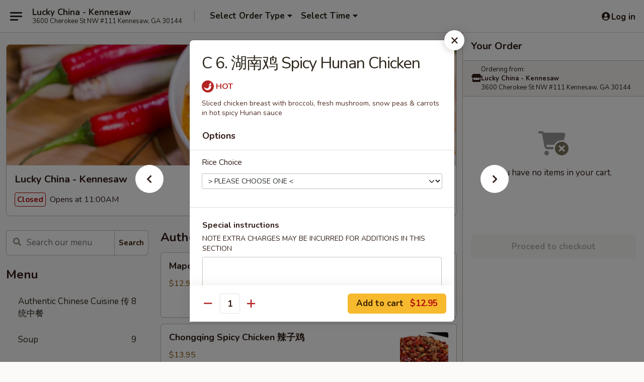

--- FILE ---
content_type: text/html; charset=UTF-8
request_url: https://www.luckychinakennesawga.com/order/main-menu/chicken/c-6-spicy-hunan-chicken
body_size: 40105
content:
<!DOCTYPE html>

<html class="no-js css-scroll" lang="en">
	<head>
		<meta charset="utf-8" />
		<meta http-equiv="X-UA-Compatible" content="IE=edge,chrome=1" />

				<title>Lucky China - Kennesaw | C 6. 湖南鸡 Spicy Hunan Chicken | Chicken</title>
		<meta name="description" content="Order online for delivery and takeout: C 6. 湖南鸡 Spicy Hunan Chicken from Lucky China - Kennesaw. Serving the best Chinese in Kennesaw, GA. - Sliced chicken breast with broccoli, fresh mushroom, snow peas &amp; carrots in hot spicy Hunan sauce" />		<meta name="keywords" content="lucky china, lucky china kennesaw, lucky china menu, kennesaw chinese delivery, kennesaw chinese food, kennesaw chinese restaurants, chinese delivery, kennesaw chinese takeout, chinese food near me, kennesaw thai delivery, kennesaw thai food, kennesaw thai restaurants, thai delivery, best thai food in kennesaw, thai restaurants in kennesaw, thai restaurants near me, thai food near me, kennesaw thai takeout" />		<meta name="viewport" content="width=device-width, initial-scale=1.0">

		<meta property="og:type" content="website">
		<meta property="og:title" content="Lucky China - Kennesaw | C 6. 湖南鸡 Spicy Hunan Chicken | Chicken">
		<meta property="og:description" content="Order online for delivery and takeout: C 6. 湖南鸡 Spicy Hunan Chicken from Lucky China - Kennesaw. Serving the best Chinese in Kennesaw, GA. - Sliced chicken breast with broccoli, fresh mushroom, snow peas &amp; carrots in hot spicy Hunan sauce">

		<meta name="twitter:card" content="summary_large_image">
		<meta name="twitter:title" content="Lucky China - Kennesaw | C 6. 湖南鸡 Spicy Hunan Chicken | Chicken">
		<meta name="twitter:description" content="Order online for delivery and takeout: C 6. 湖南鸡 Spicy Hunan Chicken from Lucky China - Kennesaw. Serving the best Chinese in Kennesaw, GA. - Sliced chicken breast with broccoli, fresh mushroom, snow peas &amp; carrots in hot spicy Hunan sauce">
					<meta property="og:image" content="https://imagedelivery.net/9lr8zq_Jvl7h6OFWqEi9IA/6b2fef0a-8f7e-459c-02be-00f6dc60b300/public" />
			<meta name="twitter:image" content="https://imagedelivery.net/9lr8zq_Jvl7h6OFWqEi9IA/6b2fef0a-8f7e-459c-02be-00f6dc60b300/public" />
		
		<meta name="apple-mobile-web-app-status-bar-style" content="black">
		<meta name="mobile-web-app-capable" content="yes">
					<link rel="canonical" href="https://www.luckychinakennesawga.com/order/main-menu/chicken/c-6-spicy-hunan-chicken"/>
						<link rel="shortcut icon" href="https://imagedelivery.net/9lr8zq_Jvl7h6OFWqEi9IA/47d9afc3-1c50-4b8d-47cf-9600dcfc1900/public" type="image/png" />
			
		<link type="text/css" rel="stylesheet" href="/min/g=css4.0&amp;1769066139" />
		<link rel="stylesheet" href="//ajax.googleapis.com/ajax/libs/jqueryui/1.10.1/themes/base/minified/jquery-ui.min.css" />
		<link href='//fonts.googleapis.com/css?family=Open+Sans:400italic,400,700' rel='stylesheet' type='text/css' />
		<script src="https://kit.fontawesome.com/a4edb6363d.js" crossorigin="anonymous"></script>

		<style>
								.home_hero, .menu_hero{ background-image: url(https://imagedelivery.net/9lr8zq_Jvl7h6OFWqEi9IA/48d98cac-b0ae-4ed1-c60e-42cd02966f00/public); }
					@media
					(-webkit-min-device-pixel-ratio: 1.25),
					(min-resolution: 120dpi){
						/* Retina header*/
						.home_hero, .menu_hero{ background-image: url(https://imagedelivery.net/9lr8zq_Jvl7h6OFWqEi9IA/6c3608ea-236f-4036-978f-ab9e1f17ed00/public); }
					}
															/*body{  } */

					
		</style>

		
		<script type="text/javascript">
			var UrlTag = "luckychinakennesawga";
			var template = 'defaultv4';
			var formname = 'ordering3';
			var menulink = 'https://www.luckychinakennesawga.com/order/main-menu';
			var checkoutlink = 'https://www.luckychinakennesawga.com/checkout';
		</script>
		<script>
			/* http://writing.colin-gourlay.com/safely-using-ready-before-including-jquery/ */
			(function(w,d,u){w.readyQ=[];w.bindReadyQ=[];function p(x,y){if(x=="ready"){w.bindReadyQ.push(y);}else{w.readyQ.push(x);}};var a={ready:p,bind:p};w.$=w.jQuery=function(f){if(f===d||f===u){return a}else{p(f)}}})(window,document)
		</script>

		<script type="application/ld+json">{
    "@context": "http://schema.org",
    "@type": "Menu",
    "url": "https://www.luckychinakennesawga.com/order/main-menu",
    "mainEntityOfPage": "https://www.luckychinakennesawga.com/order/main-menu",
    "inLanguage": "English",
    "name": "Main Menu",
    "hasMenuSection": [
        {
            "@type": "MenuSection",
            "url": "https://www.luckychinakennesawga.com/order/main-menu/chicken",
            "name": "Chicken",
            "description": "All White Meat, Served w. Steamed or Fried Rice",
            "hasMenuItem": [
                {
                    "@type": "MenuItem",
                    "name": "C 6. \u6e56\u5357\u9e21 Spicy Hunan Chicken",
                    "url": "https://www.luckychinakennesawga.com/order/main-menu/chicken/c-6-spicy-hunan-chicken",
                    "description": "Sliced chicken breast with broccoli, fresh mushroom, snow peas & carrots in hot spicy Hunan sauce"
                }
            ]
        }
    ]
}</script>
<!-- Google Tag Manager -->
<script>
	window.dataLayer = window.dataLayer || [];
	let data = {
		account: 'luckychinakennesawga',
		context: 'direct',
		templateVersion: 4,
		rid: 66	}
		dataLayer.push(data);
	(function(w,d,s,l,i){w[l]=w[l]||[];w[l].push({'gtm.start':
		new Date().getTime(),event:'gtm.js'});var f=d.getElementsByTagName(s)[0],
		j=d.createElement(s),dl=l!='dataLayer'?'&l='+l:'';j.async=true;j.src=
		'https://www.googletagmanager.com/gtm.js?id='+i+dl;f.parentNode.insertBefore(j,f);
		})(window,document,'script','dataLayer','GTM-K9P93M');

	function gtag() { dataLayer.push(arguments); }
</script>

			<script async src="https://www.googletagmanager.com/gtag/js?id=G-4LR4S7NJBZ"></script>
	
	<script>
		
		gtag('js', new Date());

		
					gtag('config', "G-4LR4S7NJBZ");
			</script>
		<link href="https://fonts.googleapis.com/css?family=Open+Sans:400,600,700|Nunito:400,700" rel="stylesheet" />
	</head>

	<body
		data-event-on:customer_registered="window.location.reload()"
		data-event-on:customer_logged_in="window.location.reload()"
		data-event-on:customer_logged_out="window.location.reload()"
	>
		<a class="skip-to-content-link" href="#main">Skip to content</a>
				<!-- Google Tag Manager (noscript) -->
		<noscript><iframe src="https://www.googletagmanager.com/ns.html?id=GTM-K9P93M" height="0" width="0" style="display:none;visibility:hidden"></iframe></noscript>
		<!-- End Google Tag Manager (noscript) -->
						<!-- wrapper starts -->
		<div class="wrapper">
			<div style="grid-area: header-announcements">
				<div id="upgradeBrowserBanner" class="alert alert-warning mb-0 rounded-0 py-4" style="display:none;">
	<div class="alert-icon"><i class="fas fa-warning" aria-hidden="true"></i></div>
	<div>
		<strong>We're sorry, but the Web browser you are using is not supported.</strong> <br/> Please upgrade your browser or try a different one to use this Website. Supported browsers include:<br/>
		<ul class="list-unstyled">
			<li class="mt-2"><a href="https://www.google.com/chrome" target="_blank" rel="noopener noreferrer" class="simple-link"><i class="fab fa-chrome"></i> Chrome</a></li>
			<li class="mt-2"><a href="https://www.mozilla.com/firefox/upgrade.html" target="_blank" rel="noopener noreferrer" class="simple-link"><i class="fab fa-firefox"></i> Firefox</a></li>
			<li class="mt-2"><a href="https://www.microsoft.com/en-us/windows/microsoft-edge" target="_blank" rel="noopener noreferrer" class="simple-link"><i class="fab fa-edge"></i> Edge</a></li>
			<li class="mt-2"><a href="http://www.apple.com/safari/" target="_blank" rel="noopener noreferrer" class="simple-link"><i class="fab fa-safari"></i> Safari</a></li>
		</ul>
	</div>
</div>
<script>
	var ua = navigator.userAgent;
	var match = ua.match(/Firefox\/([0-9]+)\./);
	var firefoxVersion = match ? parseInt(match[1]) : 1000;
	var match = ua.match(/Chrome\/([0-9]+)\./);
	var chromeVersion = match ? parseInt(match[1]) : 1000;
	var isIE = ua.indexOf('MSIE') > -1 || ua.indexOf('Trident') > -1;
	var upgradeBrowserBanner = document.getElementById('upgradeBrowserBanner');
	var isMatchesSupported = typeof(upgradeBrowserBanner.matches)!="undefined";
	var isEntriesSupported = typeof(Object.entries)!="undefined";
	//Safari version is verified with isEntriesSupported
	if (isIE || !isMatchesSupported || !isEntriesSupported || firefoxVersion <= 46 || chromeVersion <= 53) {
		upgradeBrowserBanner.style.display = 'flex';
	}
</script>				
				<!-- get closed sign if applicable. -->
				
				
							</div>

						<div class="headerAndWtype" style="grid-area: header">
				<!-- Header Starts -->
				<header class="header">
										<div class="d-flex flex-column align-items-start flex-md-row align-items-md-center">
												<div class="logo_name_alt flex-shrink-0 d-flex align-items-center align-self-stretch pe-6 pe-md-0">
							
	<button
		type="button"
		class="eds_button btn btn-outline eds_button--shape-default eds_menu_button"
		data-bs-toggle="offcanvas" data-bs-target="#side-menu" aria-controls="side-menu" aria-label="Main menu"	><span aria-hidden="true"></span> <span aria-hidden="true"></span> <span aria-hidden="true"></span></button>

	
							<div class="d-flex flex-column align-items-center mx-auto align-items-md-start mx-md-0">
								<a
									class="eds-display-text-title-xs text-truncate title-container"
									href="https://www.luckychinakennesawga.com"
								>
									Lucky China - Kennesaw								</a>

																	<span class="eds-copy-text-s-regular text-center text-md-start address-container" title="3600 Cherokee St NW #111 Kennesaw, GA 30144">
										3600 Cherokee St NW #111 Kennesaw, GA 30144									</span>
															</div>
						</div>

																			<div class="eds-display-text-title-s d-none d-md-block border-start mx-4" style="width: 0">&nbsp;</div>

							<div class="header_order_options d-flex align-items-center  w-100 p-2p5 p-md-0">
																<div class="what">
									<button
	type="button"
	class="border-0 bg-transparent text-start"
	data-bs-toggle="modal"
	data-bs-target="#modal-order-options"
	aria-expanded="false"
	style="min-height: 44px"
>
	<div class="d-flex align-items-baseline gap-2">
		<div class="otype-name-label eds-copy-text-l-bold text-truncate" style="flex: 1" data-order-type-label>
			Select Order Type		</div>

		<i class="fa fa-fw fa-caret-down"></i>
	</div>

	<div
		class="otype-picker-label otype-address-label eds-interface-text-m-regular text-truncate hidden"
	>
			</div>
</button>

<script>
	$(function() {
		var $autoCompleteInputs = $('[data-autocomplete-address]');
		if ($autoCompleteInputs && $autoCompleteInputs.length) {
			$autoCompleteInputs.each(function() {
				let $input = $(this);
				let $deliveryAddressContainer = $input.parents('.deliveryAddressContainer').first();
				$input.autocomplete({
					source   : addressAC,
					minLength: 3,
					delay    : 300,
					select   : function(event, ui) {
						$.getJSON('/' + UrlTag + '/?form=addresslookup', {
							id: ui.item.id,
						}, function(data) {
							let location = data
							if (location.address.street.endsWith('Trl')) {
								location.address.street = location.address.street.replace('Trl', 'Trail')
							}
							let autoCompleteSuccess = $input.data('autocomplete-success');
							if (autoCompleteSuccess) {
								let autoCompleteSuccessFunction = window[autoCompleteSuccess];
								if (typeof autoCompleteSuccessFunction == "function") {
									autoCompleteSuccessFunction(location);
								}
							}

							let address = location.address

							$('#add-address-city, [data-autocompleted-city]').val(address.city)
							$('#add-address-state, [data-autocompleted-state]').val(address.stateCode)
							$('#add-address-zip, [data-autocompleted-zip]').val(address.postalCode)
							$('#add-address-latitude, [data-autocompleted-latitude]').val(location.position.lat)
							$('#add-address-longitude, [data-autocompleted-longitude]').val(location.position.lng)
							let streetAddress = (address.houseNumber || '') + ' ' + (address.street || '');
							$('#street-address-1, [data-autocompleted-street-address]').val(streetAddress)
							validateAddress($deliveryAddressContainer);
						})
					},
				})
				$input.attr('autocomplete', 'street-address')
			});
		}

		// autocomplete using Address autocomplete
		// jquery autocomplete needs 2 fields: title and value
		// id holds the LocationId which can be used at a later stage to get the coordinate of the selected choice
		function addressAC(query, callback) {
			//we don't actually want to search until they've entered the street number and at least one character
			words = query.term.trim().split(' ')
			if (words.length < 2) {
				return false
			}

			$.getJSON('/' + UrlTag + '/?form=addresssuggest', { q: query.term }, function(data) {
				var addresses = data.items
				addresses = addresses.map(addr => {
					if ((addr.address.label || '').endsWith('Trl')) {
						addr.address.label = addr.address.label.replace('Trl', 'Trail')
					}
					let streetAddress = (addr.address.label || '')
					return {
						label: streetAddress,
						value: streetAddress,
						id   : addr.id,
					}
				})

				return callback(addresses)
			})
		}

				$('[data-address-from-current-loc]').on('click', function(e) {
			let $streetAddressContainer = $(this).parents('.street-address-container').first();
			let $deliveryAddressContainer = $(this).parents('.deliveryAddressContainer').first();
			e.preventDefault();
			if(navigator.geolocation) {
				navigator.geolocation.getCurrentPosition(position => {
					$.getJSON('/' + UrlTag + '/?form=addresssuggest', {
						at: position.coords.latitude + "," + position.coords.longitude
					}, function(data) {
						let location = data.items[0];
						let address = location.address
						$streetAddressContainer.find('.input-street-address').val((address.houseNumber ? address.houseNumber : '') + ' ' + (address.street ? address.street : ''));
						$('#add-address-city').val(address.city ? address.city : '');
						$('#add-address-state').val(address.state ? address.state : '');
						$('#add-address-zip').val(address.postalCode ? address.postalCode : '');
						$('#add-address-latitude').val(location.position.lat ? location.position.lat : '');
						$('#add-address-longitude').val(location.position.lng ? location.position.lng : '');
						validateAddress($deliveryAddressContainer, 0);
					});
				});
			} else {
				alert("Geolocation is not supported by this browser!");
			}
		});
	});

	function autoCompleteSuccess(location)
	{
		if (location && location.address) {
			let address = location.address

			let streetAddress = (address.houseNumber || '') + ' ' + (address.street || '');
			$.ajax({
				url: '/' + UrlTag + '/?form=saveformfields',
				data: {
					'param_full~address_s_n_255': streetAddress + ', ' + address.city + ', ' + address.state,
					'param_street~address_s_n_255': streetAddress,
					'param_city_s_n_90': address.city,
					'param_state_s_n_2': address.state,
					'param_zip~code_z_n_10': address.postalCode,
				}
			});
		}
	}
</script>
								</div>

																									<div class="when showcheck_parent">
																				<div class="ordertimetypes ">
	<button
		type="button"
		class="border-0 bg-transparent text-start loadable-content"
		data-bs-toggle="modal"
		data-bs-target="#modal-order-time"
		aria-expanded="false"
		style="min-height: 44px"
		data-change-label-to-later-date
	>
		<div class="d-flex align-items-baseline gap-2">
			<div class="eds-copy-text-l-bold text-truncate flex-fill" data-otype-time-day>
								Select Time			</div>

			<i class="fa fa-fw fa-caret-down"></i>
		</div>

		<div
			class="otype-picker-label otype-picker-time eds-interface-text-m-regular text-truncate hidden"
			data-otype-time
		>
			Later		</div>
	</button>
</div>
									</div>
															</div>
						
												<div class="position-absolute top-0 end-0 pe-2 py-2p5">
							
	<div id="login-status" >
					
	<button
		type="button"
		class="eds_button btn btn-outline eds_button--shape-default px-2 text-nowrap"
		aria-label="Log in" style="color: currentColor" data-bs-toggle="modal" data-bs-target="#login-modal"	><i
		class="eds_icon fa fa-lg fa-fw fa-user-circle d-block d-lg-none"
		style="font-family: &quot;Font Awesome 5 Pro&quot;; "	></i>

	 <div class="d-none d-lg-flex align-items-baseline gap-2">
	<i
		class="eds_icon fa fa-fw fa-user-circle"
		style="font-family: &quot;Font Awesome 5 Pro&quot;; "	></i>

	<div class="profile-container text-truncate">Log in</div></div></button>

				</div>

							</div>
					</div>

															
	<aside		data-eds-id="69722e312afc0"
		class="eds_side_menu offcanvas offcanvas-start text-dark "
		tabindex="-1"
				id="side-menu" data-event-on:menu_selected="this.dispatchEvent(new CustomEvent('eds.hide'))" data-event-on:category_selected="this.dispatchEvent(new CustomEvent('eds.hide'))"	>
		
		<div class="eds_side_menu-body offcanvas-body d-flex flex-column p-0 css-scroll">
										<div
					class="eds_side_menu-close position-absolute top-0 end-0 pt-3 pe-3 "
					style="z-index: 1"
				>
					
	<button
		type="button"
		class="eds_button btn btn-outline-secondary eds_button--shape-circle"
		data-bs-dismiss="offcanvas" data-bs-target="[data-eds-id=&quot;69722e312afc0&quot;]" aria-label="Close"	><i
		class="eds_icon fa fa-fw fa-close"
		style="font-family: &quot;Font Awesome 5 Pro&quot;; "	></i></button>

					</div>
			
			<div class="restaurant-info border-bottom border-light p-3">
							<p class="eds-display-text-title-xs mb-0 me-2 pe-4">Lucky China - Kennesaw</p>

			<div class="eds-copy-text-s-regular me-2 pe-4">
			3600 Cherokee St NW #111 Kennesaw, GA 30144		</div>
						</div>

																	
	<div class="border-bottom border-light p-3">
		
		
			<details
				class="eds_list eds_list--border-none" open				data-menu-id="8628"
									data-event-on:document_ready="this.open = localStorage.getItem('menu-open-8628') !== 'false'"
										onclick="localStorage.setItem('menu-open-8628', !this.open)"
							>
									<summary class="eds-copy-text-l-regular list-unstyled rounded-3 mb-1 " tabindex="0">
						<h2 class="eds-display-text-title-m m-0 p-0">
															
	<i
		class="eds_icon fas fa-fw fa-chevron-right"
		style="font-family: &quot;Font Awesome 5 Pro&quot;; "	></i>

															Menu
						</h2>
					</summary>
										<div class="mb-3"></div>
				
																		
									<a
						class="eds_list-item eds-copy-text-l-regular list-unstyled rounded-3 mb-1 px-3 px-lg-4 py-2p5 d-flex "
						data-event-on:category_pinned="(category) => $(this).toggleClass('active', category.id === '311543')"
						href="https://www.luckychinakennesawga.com/order/main-menu/authentic-chinese-cuisine-"
						onclick="if (!event.ctrlKey) {
							const currentMenuIsActive = true || $(this).closest('details').find('summary').hasClass('active');
							if (currentMenuIsActive) {
								app.event.emit('category_selected', { id: '311543' });
							} else {
								app.event.emit('menu_selected', { menu_id: '8628', menu_description: &quot;&quot;, category_id: '311543' });
							}
															return false;
													}"
					>
						Authentic Chinese Cuisine 传统中餐													<span class="ms-auto">8</span>
											</a>
									<a
						class="eds_list-item eds-copy-text-l-regular list-unstyled rounded-3 mb-1 px-3 px-lg-4 py-2p5 d-flex "
						data-event-on:category_pinned="(category) => $(this).toggleClass('active', category.id === '103346')"
						href="https://www.luckychinakennesawga.com/order/main-menu/soup"
						onclick="if (!event.ctrlKey) {
							const currentMenuIsActive = true || $(this).closest('details').find('summary').hasClass('active');
							if (currentMenuIsActive) {
								app.event.emit('category_selected', { id: '103346' });
							} else {
								app.event.emit('menu_selected', { menu_id: '8628', menu_description: &quot;&quot;, category_id: '103346' });
							}
															return false;
													}"
					>
						Soup													<span class="ms-auto">9</span>
											</a>
									<a
						class="eds_list-item eds-copy-text-l-regular list-unstyled rounded-3 mb-1 px-3 px-lg-4 py-2p5 d-flex "
						data-event-on:category_pinned="(category) => $(this).toggleClass('active', category.id === '103345')"
						href="https://www.luckychinakennesawga.com/order/main-menu/appetizers"
						onclick="if (!event.ctrlKey) {
							const currentMenuIsActive = true || $(this).closest('details').find('summary').hasClass('active');
							if (currentMenuIsActive) {
								app.event.emit('category_selected', { id: '103345' });
							} else {
								app.event.emit('menu_selected', { menu_id: '8628', menu_description: &quot;&quot;, category_id: '103345' });
							}
															return false;
													}"
					>
						Appetizers													<span class="ms-auto">26</span>
											</a>
									<a
						class="eds_list-item eds-copy-text-l-regular list-unstyled rounded-3 mb-1 px-3 px-lg-4 py-2p5 d-flex "
						data-event-on:category_pinned="(category) => $(this).toggleClass('active', category.id === '103358')"
						href="https://www.luckychinakennesawga.com/order/main-menu/steamed-cuisine"
						onclick="if (!event.ctrlKey) {
							const currentMenuIsActive = true || $(this).closest('details').find('summary').hasClass('active');
							if (currentMenuIsActive) {
								app.event.emit('category_selected', { id: '103358' });
							} else {
								app.event.emit('menu_selected', { menu_id: '8628', menu_description: &quot;&quot;, category_id: '103358' });
							}
															return false;
													}"
					>
						Steamed Cuisine													<span class="ms-auto">4</span>
											</a>
									<a
						class="eds_list-item eds-copy-text-l-regular list-unstyled rounded-3 mb-1 px-3 px-lg-4 py-2p5 d-flex active"
						data-event-on:category_pinned="(category) => $(this).toggleClass('active', category.id === '103350')"
						href="https://www.luckychinakennesawga.com/order/main-menu/chicken"
						onclick="if (!event.ctrlKey) {
							const currentMenuIsActive = true || $(this).closest('details').find('summary').hasClass('active');
							if (currentMenuIsActive) {
								app.event.emit('category_selected', { id: '103350' });
							} else {
								app.event.emit('menu_selected', { menu_id: '8628', menu_description: &quot;&quot;, category_id: '103350' });
							}
															return false;
													}"
					>
						Chicken													<span class="ms-auto">19</span>
											</a>
									<a
						class="eds_list-item eds-copy-text-l-regular list-unstyled rounded-3 mb-1 px-3 px-lg-4 py-2p5 d-flex "
						data-event-on:category_pinned="(category) => $(this).toggleClass('active', category.id === '103351')"
						href="https://www.luckychinakennesawga.com/order/main-menu/beef"
						onclick="if (!event.ctrlKey) {
							const currentMenuIsActive = true || $(this).closest('details').find('summary').hasClass('active');
							if (currentMenuIsActive) {
								app.event.emit('category_selected', { id: '103351' });
							} else {
								app.event.emit('menu_selected', { menu_id: '8628', menu_description: &quot;&quot;, category_id: '103351' });
							}
															return false;
													}"
					>
						Beef													<span class="ms-auto">11</span>
											</a>
									<a
						class="eds_list-item eds-copy-text-l-regular list-unstyled rounded-3 mb-1 px-3 px-lg-4 py-2p5 d-flex "
						data-event-on:category_pinned="(category) => $(this).toggleClass('active', category.id === '103352')"
						href="https://www.luckychinakennesawga.com/order/main-menu/seafood"
						onclick="if (!event.ctrlKey) {
							const currentMenuIsActive = true || $(this).closest('details').find('summary').hasClass('active');
							if (currentMenuIsActive) {
								app.event.emit('category_selected', { id: '103352' });
							} else {
								app.event.emit('menu_selected', { menu_id: '8628', menu_description: &quot;&quot;, category_id: '103352' });
							}
															return false;
													}"
					>
						Seafood													<span class="ms-auto">12</span>
											</a>
									<a
						class="eds_list-item eds-copy-text-l-regular list-unstyled rounded-3 mb-1 px-3 px-lg-4 py-2p5 d-flex "
						data-event-on:category_pinned="(category) => $(this).toggleClass('active', category.id === '103353')"
						href="https://www.luckychinakennesawga.com/order/main-menu/pork"
						onclick="if (!event.ctrlKey) {
							const currentMenuIsActive = true || $(this).closest('details').find('summary').hasClass('active');
							if (currentMenuIsActive) {
								app.event.emit('category_selected', { id: '103353' });
							} else {
								app.event.emit('menu_selected', { menu_id: '8628', menu_description: &quot;&quot;, category_id: '103353' });
							}
															return false;
													}"
					>
						Pork													<span class="ms-auto">5</span>
											</a>
									<a
						class="eds_list-item eds-copy-text-l-regular list-unstyled rounded-3 mb-1 px-3 px-lg-4 py-2p5 d-flex "
						data-event-on:category_pinned="(category) => $(this).toggleClass('active', category.id === '103354')"
						href="https://www.luckychinakennesawga.com/order/main-menu/vegetables"
						onclick="if (!event.ctrlKey) {
							const currentMenuIsActive = true || $(this).closest('details').find('summary').hasClass('active');
							if (currentMenuIsActive) {
								app.event.emit('category_selected', { id: '103354' });
							} else {
								app.event.emit('menu_selected', { menu_id: '8628', menu_description: &quot;&quot;, category_id: '103354' });
							}
															return false;
													}"
					>
						Vegetables													<span class="ms-auto">4</span>
											</a>
									<a
						class="eds_list-item eds-copy-text-l-regular list-unstyled rounded-3 mb-1 px-3 px-lg-4 py-2p5 d-flex "
						data-event-on:category_pinned="(category) => $(this).toggleClass('active', category.id === '103355')"
						href="https://www.luckychinakennesawga.com/order/main-menu/egg-foo-young"
						onclick="if (!event.ctrlKey) {
							const currentMenuIsActive = true || $(this).closest('details').find('summary').hasClass('active');
							if (currentMenuIsActive) {
								app.event.emit('category_selected', { id: '103355' });
							} else {
								app.event.emit('menu_selected', { menu_id: '8628', menu_description: &quot;&quot;, category_id: '103355' });
							}
															return false;
													}"
					>
						Egg Foo Young													<span class="ms-auto">5</span>
											</a>
									<a
						class="eds_list-item eds-copy-text-l-regular list-unstyled rounded-3 mb-1 px-3 px-lg-4 py-2p5 d-flex "
						data-event-on:category_pinned="(category) => $(this).toggleClass('active', category.id === '103349')"
						href="https://www.luckychinakennesawga.com/order/main-menu/fried-rice"
						onclick="if (!event.ctrlKey) {
							const currentMenuIsActive = true || $(this).closest('details').find('summary').hasClass('active');
							if (currentMenuIsActive) {
								app.event.emit('category_selected', { id: '103349' });
							} else {
								app.event.emit('menu_selected', { menu_id: '8628', menu_description: &quot;&quot;, category_id: '103349' });
							}
															return false;
													}"
					>
						Fried Rice													<span class="ms-auto">7</span>
											</a>
									<a
						class="eds_list-item eds-copy-text-l-regular list-unstyled rounded-3 mb-1 px-3 px-lg-4 py-2p5 d-flex "
						data-event-on:category_pinned="(category) => $(this).toggleClass('active', category.id === '103347')"
						href="https://www.luckychinakennesawga.com/order/main-menu/lo-mein"
						onclick="if (!event.ctrlKey) {
							const currentMenuIsActive = true || $(this).closest('details').find('summary').hasClass('active');
							if (currentMenuIsActive) {
								app.event.emit('category_selected', { id: '103347' });
							} else {
								app.event.emit('menu_selected', { menu_id: '8628', menu_description: &quot;&quot;, category_id: '103347' });
							}
															return false;
													}"
					>
						Lo Mein													<span class="ms-auto">5</span>
											</a>
									<a
						class="eds_list-item eds-copy-text-l-regular list-unstyled rounded-3 mb-1 px-3 px-lg-4 py-2p5 d-flex "
						data-event-on:category_pinned="(category) => $(this).toggleClass('active', category.id === '199972')"
						href="https://www.luckychinakennesawga.com/order/main-menu/chow-fun"
						onclick="if (!event.ctrlKey) {
							const currentMenuIsActive = true || $(this).closest('details').find('summary').hasClass('active');
							if (currentMenuIsActive) {
								app.event.emit('category_selected', { id: '199972' });
							} else {
								app.event.emit('menu_selected', { menu_id: '8628', menu_description: &quot;&quot;, category_id: '199972' });
							}
															return false;
													}"
					>
						Chow Fun													<span class="ms-auto">6</span>
											</a>
									<a
						class="eds_list-item eds-copy-text-l-regular list-unstyled rounded-3 mb-1 px-3 px-lg-4 py-2p5 d-flex "
						data-event-on:category_pinned="(category) => $(this).toggleClass('active', category.id === '103356')"
						href="https://www.luckychinakennesawga.com/order/main-menu/gourmet-special"
						onclick="if (!event.ctrlKey) {
							const currentMenuIsActive = true || $(this).closest('details').find('summary').hasClass('active');
							if (currentMenuIsActive) {
								app.event.emit('category_selected', { id: '103356' });
							} else {
								app.event.emit('menu_selected', { menu_id: '8628', menu_description: &quot;&quot;, category_id: '103356' });
							}
															return false;
													}"
					>
						Gourmet Special													<span class="ms-auto">12</span>
											</a>
									<a
						class="eds_list-item eds-copy-text-l-regular list-unstyled rounded-3 mb-1 px-3 px-lg-4 py-2p5 d-flex "
						data-event-on:category_pinned="(category) => $(this).toggleClass('active', category.id === '103364')"
						href="https://www.luckychinakennesawga.com/order/main-menu/dinner-combination"
						onclick="if (!event.ctrlKey) {
							const currentMenuIsActive = true || $(this).closest('details').find('summary').hasClass('active');
							if (currentMenuIsActive) {
								app.event.emit('category_selected', { id: '103364' });
							} else {
								app.event.emit('menu_selected', { menu_id: '8628', menu_description: &quot;&quot;, category_id: '103364' });
							}
															return false;
													}"
					>
						Dinner Combination													<span class="ms-auto">35</span>
											</a>
									<a
						class="eds_list-item eds-copy-text-l-regular list-unstyled rounded-3 mb-1 px-3 px-lg-4 py-2p5 d-flex "
						data-event-on:category_pinned="(category) => $(this).toggleClass('active', category.id === '103357')"
						href="https://www.luckychinakennesawga.com/order/main-menu/thai-special"
						onclick="if (!event.ctrlKey) {
							const currentMenuIsActive = true || $(this).closest('details').find('summary').hasClass('active');
							if (currentMenuIsActive) {
								app.event.emit('category_selected', { id: '103357' });
							} else {
								app.event.emit('menu_selected', { menu_id: '8628', menu_description: &quot;&quot;, category_id: '103357' });
							}
															return false;
													}"
					>
						Thai Special													<span class="ms-auto">13</span>
											</a>
									<a
						class="eds_list-item eds-copy-text-l-regular list-unstyled rounded-3 mb-1 px-3 px-lg-4 py-2p5 d-flex "
						data-event-on:category_pinned="(category) => $(this).toggleClass('active', category.id === '184041')"
						href="https://www.luckychinakennesawga.com/order/main-menu/wings-special"
						onclick="if (!event.ctrlKey) {
							const currentMenuIsActive = true || $(this).closest('details').find('summary').hasClass('active');
							if (currentMenuIsActive) {
								app.event.emit('category_selected', { id: '184041' });
							} else {
								app.event.emit('menu_selected', { menu_id: '8628', menu_description: &quot;&quot;, category_id: '184041' });
							}
															return false;
													}"
					>
						Wings Special													<span class="ms-auto">6</span>
											</a>
									<a
						class="eds_list-item eds-copy-text-l-regular list-unstyled rounded-3 mb-1 px-3 px-lg-4 py-2p5 d-flex "
						data-event-on:category_pinned="(category) => $(this).toggleClass('active', category.id === '103359')"
						href="https://www.luckychinakennesawga.com/order/main-menu/kids-menu"
						onclick="if (!event.ctrlKey) {
							const currentMenuIsActive = true || $(this).closest('details').find('summary').hasClass('active');
							if (currentMenuIsActive) {
								app.event.emit('category_selected', { id: '103359' });
							} else {
								app.event.emit('menu_selected', { menu_id: '8628', menu_description: &quot;&quot;, category_id: '103359' });
							}
															return false;
													}"
					>
						Kid's Menu													<span class="ms-auto">4</span>
											</a>
									<a
						class="eds_list-item eds-copy-text-l-regular list-unstyled rounded-3 mb-1 px-3 px-lg-4 py-2p5 d-flex "
						data-event-on:category_pinned="(category) => $(this).toggleClass('active', category.id === '268780')"
						href="https://www.luckychinakennesawga.com/order/main-menu/party-tray"
						onclick="if (!event.ctrlKey) {
							const currentMenuIsActive = true || $(this).closest('details').find('summary').hasClass('active');
							if (currentMenuIsActive) {
								app.event.emit('category_selected', { id: '268780' });
							} else {
								app.event.emit('menu_selected', { menu_id: '8628', menu_description: &quot;&quot;, category_id: '268780' });
							}
															return false;
													}"
					>
						Party Tray													<span class="ms-auto">4</span>
											</a>
									<a
						class="eds_list-item eds-copy-text-l-regular list-unstyled rounded-3 mb-1 px-3 px-lg-4 py-2p5 d-flex "
						data-event-on:category_pinned="(category) => $(this).toggleClass('active', category.id === '103360')"
						href="https://www.luckychinakennesawga.com/order/main-menu/luncheon-special"
						onclick="if (!event.ctrlKey) {
							const currentMenuIsActive = true || $(this).closest('details').find('summary').hasClass('active');
							if (currentMenuIsActive) {
								app.event.emit('category_selected', { id: '103360' });
							} else {
								app.event.emit('menu_selected', { menu_id: '8628', menu_description: &quot;&quot;, category_id: '103360' });
							}
															return false;
													}"
					>
						Luncheon Special													<span class="ms-auto">41</span>
											</a>
									<a
						class="eds_list-item eds-copy-text-l-regular list-unstyled rounded-3 mb-1 px-3 px-lg-4 py-2p5 d-flex "
						data-event-on:category_pinned="(category) => $(this).toggleClass('active', category.id === '103361')"
						href="https://www.luckychinakennesawga.com/order/main-menu/beverages"
						onclick="if (!event.ctrlKey) {
							const currentMenuIsActive = true || $(this).closest('details').find('summary').hasClass('active');
							if (currentMenuIsActive) {
								app.event.emit('category_selected', { id: '103361' });
							} else {
								app.event.emit('menu_selected', { menu_id: '8628', menu_description: &quot;&quot;, category_id: '103361' });
							}
															return false;
													}"
					>
						Beverages													<span class="ms-auto">4</span>
											</a>
									<a
						class="eds_list-item eds-copy-text-l-regular list-unstyled rounded-3 mb-1 px-3 px-lg-4 py-2p5 d-flex "
						data-event-on:category_pinned="(category) => $(this).toggleClass('active', category.id === '103362')"
						href="https://www.luckychinakennesawga.com/order/main-menu/sauces-sides"
						onclick="if (!event.ctrlKey) {
							const currentMenuIsActive = true || $(this).closest('details').find('summary').hasClass('active');
							if (currentMenuIsActive) {
								app.event.emit('category_selected', { id: '103362' });
							} else {
								app.event.emit('menu_selected', { menu_id: '8628', menu_description: &quot;&quot;, category_id: '103362' });
							}
															return false;
													}"
					>
						Sauces & Sides													<span class="ms-auto">31</span>
											</a>
							</details>
		
			</div>

						
																	<nav>
							<ul class="eds_list eds_list--border-none border-bottom">
	<li class="eds_list-item">
		<a class="d-block p-3 " href="https://www.luckychinakennesawga.com">
			Home		</a>
	</li>

		
					<li class="eds_list-item">
					<a class="d-block p-3 " href="https://www.luckychinakennesawga.com/page/delivery-info" >
						Delivery Info					</a>
				</li>
			
			<li class="eds_list-item">
			<a class="d-block p-3 " href="https://www.luckychinakennesawga.com/locationinfo">
				Location &amp; Hours			</a>
		</li>
	
	<li class="eds_list-item">
		<a class="d-block p-3 " href="https://www.luckychinakennesawga.com/contact">
			Contact
		</a>
	</li>
</ul>
						</nav>

												<div class="eds-copy-text-s-regular p-3 d-lg-none">
							
<ul class="list-unstyled d-flex gap-2">
						<li><a href="https://www.tripadvisor.com/Restaurant_Review-g60874-d4619668-Reviews-Lucky_China-Kennesaw_Georgia.html" target="new" aria-label="Opens in new tab" title="Opens in new tab" class="icon" title="TripAdvisor"><i class="fak fa-tripadvisor"></i><span class="sr-only">TripAdvisor</span></a></li>
				</ul>

<div><a href="http://chinesemenuonline.com">&copy; 2026 Online Ordering by Chinese Menu Online</a></div>
	<div>Discover the best Chinese restaurants with <a href="https://www.springroll.com" target="_blank" title="Opens in new tab" aria-label="Opens in new tab">Springroll</a></div>

<ul class="list-unstyled mb-0 pt-3">
	<li><a href="https://www.luckychinakennesawga.com/reportbug">Technical Support</a></li>
	<li><a href="https://www.luckychinakennesawga.com/privacy">Privacy Policy</a></li>
	<li><a href="https://www.luckychinakennesawga.com/tos">Terms of Service</a></li>
	<li><a href="https://www.luckychinakennesawga.com/accessibility">Accessibility</a></li>
</ul>

This site is protected by reCAPTCHA and the Google <a href="https://policies.google.com/privacy">Privacy Policy</a> and <a href="https://policies.google.com/terms">Terms of Service</a> apply.
						</div>		</div>

		<script>
		{
			const container = document.querySelector('[data-eds-id="69722e312afc0"]');

						['show', 'hide', 'toggle', 'dispose'].forEach((eventName) => {
				container.addEventListener(`eds.${eventName}`, (e) => {
					bootstrap.Offcanvas.getOrCreateInstance(container)[eventName](
						...(Array.isArray(e.detail) ? e.detail : [e.detail])
					);
				});
			});
		}
		</script>
	</aside>

					</header>
			</div>

										<div class="container p-0" style="grid-area: hero">
					<section class="hero">
												<div class="menu_hero backbgbox position-relative" role="img" aria-label="Image of food offered at the restaurant">
									<div class="logo">
		<a class="logo-image" href="https://www.luckychinakennesawga.com">
			<img
				src="https://imagedelivery.net/9lr8zq_Jvl7h6OFWqEi9IA/6b2fef0a-8f7e-459c-02be-00f6dc60b300/public"
				srcset="https://imagedelivery.net/9lr8zq_Jvl7h6OFWqEi9IA/6b2fef0a-8f7e-459c-02be-00f6dc60b300/public 1x, https://imagedelivery.net/9lr8zq_Jvl7h6OFWqEi9IA/6b2fef0a-8f7e-459c-02be-00f6dc60b300/public 2x"				alt="Home"
			/>
		</a>
	</div>
						</div>

													<div class="p-3">
								<div class="pb-1">
									<h1 role="heading" aria-level="2" class="eds-display-text-title-s m-0 p-0">Lucky China - Kennesaw</h1>
																	</div>

								<div class="d-sm-flex align-items-baseline">
																			<div class="mt-2">
											
	<span
		class="eds_label eds_label--variant-error eds-interface-text-m-bold me-1 text-nowrap"
			>
		Closed	</span>

	Opens at 11:00AM										</div>
									
									<div class="d-flex gap-2 ms-sm-auto mt-2">
																					
					<a
				class="eds_button btn btn-outline-secondary btn-sm col text-nowrap"
				href="https://www.luckychinakennesawga.com/locationinfo?lid=6707"
							>
				
	<i
		class="eds_icon fa fa-fw fa-info-circle"
		style="font-family: &quot;Font Awesome 5 Pro&quot;; "	></i>

	 Store info			</a>
		
												
																					
		<a
			class="eds_button btn btn-outline-secondary btn-sm col d-lg-none text-nowrap"
			href="tel:(770) 428-7773 "
					>
			
	<i
		class="eds_icon fa fa-fw fa-phone"
		style="font-family: &quot;Font Awesome 5 Pro&quot;; transform: scale(-1, 1); "	></i>

	 Call us		</a>

												
																			</div>
								</div>
							</div>
											</section>
				</div>
			
						
										<div
					class="fixed_submit d-lg-none hidden pwa-pb-md-down"
					data-event-on:cart_updated="({ items }) => $(this).toggleClass('hidden', !items)"
				>
					<div
						data-async-on-event="order_type_updated, cart_updated"
						data-async-action="https://www.luckychinakennesawga.com//ajax/?form=minimum_order_value_warning&component=add_more"
						data-async-method="get"
					>
											</div>

					<div class="p-3">
						<button class="btn btn-primary btn-lg w-100" onclick="app.event.emit('show_cart')">
							View cart							<span
								class="eds-interface-text-m-regular"
								data-event-on:cart_updated="({ items, subtotal }) => {
									$(this).text(`(${items} ${items === 1 ? 'item' : 'items'}, ${subtotal})`);
								}"
							>
								(0 items, $0.00)
							</span>
						</button>
					</div>
				</div>
			
									<!-- Header ends -->
<main class="main_content menucategory_page pb-5" id="main">
	<div class="container">
		
		<div class="row menu_wrapper menu_category_wrapper menu_wrapper--no-menu-tabs">
			<section class="col-xl-4 d-none d-xl-block">
				
				<div id="location-menu" data-event-on:menu_items_loaded="$(this).stickySidebar('updateSticky')">
					
		<form
			method="GET"
			role="search"
			action="https://www.luckychinakennesawga.com/search"
			class="d-none d-xl-block mb-4"			novalidate
			onsubmit="if (!this.checkValidity()) event.preventDefault()"
		>
			<div class="position-relative">
				
	<label
		data-eds-id="69722e312c2b4"
		class="eds_formfield eds_formfield--size-large eds_formfield--variant-primary eds-copy-text-m-regular w-100"
		class="w-100"	>
		
		<div class="position-relative d-flex flex-column">
							<div class="eds_formfield-error eds-interface-text-m-bold" style="order: 1000"></div>
			
							<div class="eds_formfield-icon">
					<i
		class="eds_icon fa fa-fw fa-search"
		style="font-family: &quot;Font Awesome 5 Pro&quot;; "	></i>				</div>
										<input
					type="search"
					class="eds-copy-text-l-regular  "
										placeholder="Search our menu" name="search" autocomplete="off" spellcheck="false" value="" required aria-label="Search our menu" style="padding-right: 4.5rem; padding-left: 2.5rem;"				/>

				
							
			
	<i
		class="eds_icon fa fa-fw eds_formfield-validation"
		style="font-family: &quot;Font Awesome 5 Pro&quot;; "	></i>

	
					</div>

		
		<script>
		{
			const container = document.querySelector('[data-eds-id="69722e312c2b4"]');
			const input = container.querySelector('input, textarea, select');
			const error = container.querySelector('.eds_formfield-error');

			
						input.addEventListener('eds.validation.reset', () => {
				input.removeAttribute('data-validation');
				input.setCustomValidity('');
				error.innerHTML = '';
			});

						input.addEventListener('eds.validation.hide', () => {
				input.removeAttribute('data-validation');
			});

						input.addEventListener('eds.validation.success', (e) => {
				input.setCustomValidity('');
				input.setAttribute('data-validation', '');
				error.innerHTML = '';
			});

						input.addEventListener('eds.validation.warning', (e) => {
				input.setCustomValidity('');
				input.setAttribute('data-validation', '');
				error.innerHTML = e.detail;
			});

						input.addEventListener('eds.validation.error', (e) => {
				input.setCustomValidity(e.detail);
				input.checkValidity(); 				input.setAttribute('data-validation', '');
			});

			input.addEventListener('invalid', (e) => {
				error.innerHTML = input.validationMessage;
			});

								}
		</script>
	</label>

	
				<div class="position-absolute top-0 end-0">
					
	<button
		type="submit"
		class="eds_button btn btn-outline-secondary btn-sm eds_button--shape-default align-self-baseline rounded-0 rounded-end px-2"
		style="height: 50px; --bs-border-radius: 6px"	>Search</button>

					</div>
			</div>
		</form>

												
	<div >
		
		
			<details
				class="eds_list eds_list--border-none" open				data-menu-id="8628"
							>
									<summary class="eds-copy-text-l-regular list-unstyled rounded-3 mb-1 pe-none" tabindex="0">
						<h2 class="eds-display-text-title-m m-0 p-0">
														Menu
						</h2>
					</summary>
										<div class="mb-3"></div>
				
																		
									<a
						class="eds_list-item eds-copy-text-l-regular list-unstyled rounded-3 mb-1 px-3 px-lg-4 py-2p5 d-flex "
						data-event-on:category_pinned="(category) => $(this).toggleClass('active', category.id === '311543')"
						href="https://www.luckychinakennesawga.com/order/main-menu/authentic-chinese-cuisine-"
						onclick="if (!event.ctrlKey) {
							const currentMenuIsActive = true || $(this).closest('details').find('summary').hasClass('active');
							if (currentMenuIsActive) {
								app.event.emit('category_selected', { id: '311543' });
							} else {
								app.event.emit('menu_selected', { menu_id: '8628', menu_description: &quot;&quot;, category_id: '311543' });
							}
															return false;
													}"
					>
						Authentic Chinese Cuisine 传统中餐													<span class="ms-auto">8</span>
											</a>
									<a
						class="eds_list-item eds-copy-text-l-regular list-unstyled rounded-3 mb-1 px-3 px-lg-4 py-2p5 d-flex "
						data-event-on:category_pinned="(category) => $(this).toggleClass('active', category.id === '103346')"
						href="https://www.luckychinakennesawga.com/order/main-menu/soup"
						onclick="if (!event.ctrlKey) {
							const currentMenuIsActive = true || $(this).closest('details').find('summary').hasClass('active');
							if (currentMenuIsActive) {
								app.event.emit('category_selected', { id: '103346' });
							} else {
								app.event.emit('menu_selected', { menu_id: '8628', menu_description: &quot;&quot;, category_id: '103346' });
							}
															return false;
													}"
					>
						Soup													<span class="ms-auto">9</span>
											</a>
									<a
						class="eds_list-item eds-copy-text-l-regular list-unstyled rounded-3 mb-1 px-3 px-lg-4 py-2p5 d-flex "
						data-event-on:category_pinned="(category) => $(this).toggleClass('active', category.id === '103345')"
						href="https://www.luckychinakennesawga.com/order/main-menu/appetizers"
						onclick="if (!event.ctrlKey) {
							const currentMenuIsActive = true || $(this).closest('details').find('summary').hasClass('active');
							if (currentMenuIsActive) {
								app.event.emit('category_selected', { id: '103345' });
							} else {
								app.event.emit('menu_selected', { menu_id: '8628', menu_description: &quot;&quot;, category_id: '103345' });
							}
															return false;
													}"
					>
						Appetizers													<span class="ms-auto">26</span>
											</a>
									<a
						class="eds_list-item eds-copy-text-l-regular list-unstyled rounded-3 mb-1 px-3 px-lg-4 py-2p5 d-flex "
						data-event-on:category_pinned="(category) => $(this).toggleClass('active', category.id === '103358')"
						href="https://www.luckychinakennesawga.com/order/main-menu/steamed-cuisine"
						onclick="if (!event.ctrlKey) {
							const currentMenuIsActive = true || $(this).closest('details').find('summary').hasClass('active');
							if (currentMenuIsActive) {
								app.event.emit('category_selected', { id: '103358' });
							} else {
								app.event.emit('menu_selected', { menu_id: '8628', menu_description: &quot;&quot;, category_id: '103358' });
							}
															return false;
													}"
					>
						Steamed Cuisine													<span class="ms-auto">4</span>
											</a>
									<a
						class="eds_list-item eds-copy-text-l-regular list-unstyled rounded-3 mb-1 px-3 px-lg-4 py-2p5 d-flex active"
						data-event-on:category_pinned="(category) => $(this).toggleClass('active', category.id === '103350')"
						href="https://www.luckychinakennesawga.com/order/main-menu/chicken"
						onclick="if (!event.ctrlKey) {
							const currentMenuIsActive = true || $(this).closest('details').find('summary').hasClass('active');
							if (currentMenuIsActive) {
								app.event.emit('category_selected', { id: '103350' });
							} else {
								app.event.emit('menu_selected', { menu_id: '8628', menu_description: &quot;&quot;, category_id: '103350' });
							}
															return false;
													}"
					>
						Chicken													<span class="ms-auto">19</span>
											</a>
									<a
						class="eds_list-item eds-copy-text-l-regular list-unstyled rounded-3 mb-1 px-3 px-lg-4 py-2p5 d-flex "
						data-event-on:category_pinned="(category) => $(this).toggleClass('active', category.id === '103351')"
						href="https://www.luckychinakennesawga.com/order/main-menu/beef"
						onclick="if (!event.ctrlKey) {
							const currentMenuIsActive = true || $(this).closest('details').find('summary').hasClass('active');
							if (currentMenuIsActive) {
								app.event.emit('category_selected', { id: '103351' });
							} else {
								app.event.emit('menu_selected', { menu_id: '8628', menu_description: &quot;&quot;, category_id: '103351' });
							}
															return false;
													}"
					>
						Beef													<span class="ms-auto">11</span>
											</a>
									<a
						class="eds_list-item eds-copy-text-l-regular list-unstyled rounded-3 mb-1 px-3 px-lg-4 py-2p5 d-flex "
						data-event-on:category_pinned="(category) => $(this).toggleClass('active', category.id === '103352')"
						href="https://www.luckychinakennesawga.com/order/main-menu/seafood"
						onclick="if (!event.ctrlKey) {
							const currentMenuIsActive = true || $(this).closest('details').find('summary').hasClass('active');
							if (currentMenuIsActive) {
								app.event.emit('category_selected', { id: '103352' });
							} else {
								app.event.emit('menu_selected', { menu_id: '8628', menu_description: &quot;&quot;, category_id: '103352' });
							}
															return false;
													}"
					>
						Seafood													<span class="ms-auto">12</span>
											</a>
									<a
						class="eds_list-item eds-copy-text-l-regular list-unstyled rounded-3 mb-1 px-3 px-lg-4 py-2p5 d-flex "
						data-event-on:category_pinned="(category) => $(this).toggleClass('active', category.id === '103353')"
						href="https://www.luckychinakennesawga.com/order/main-menu/pork"
						onclick="if (!event.ctrlKey) {
							const currentMenuIsActive = true || $(this).closest('details').find('summary').hasClass('active');
							if (currentMenuIsActive) {
								app.event.emit('category_selected', { id: '103353' });
							} else {
								app.event.emit('menu_selected', { menu_id: '8628', menu_description: &quot;&quot;, category_id: '103353' });
							}
															return false;
													}"
					>
						Pork													<span class="ms-auto">5</span>
											</a>
									<a
						class="eds_list-item eds-copy-text-l-regular list-unstyled rounded-3 mb-1 px-3 px-lg-4 py-2p5 d-flex "
						data-event-on:category_pinned="(category) => $(this).toggleClass('active', category.id === '103354')"
						href="https://www.luckychinakennesawga.com/order/main-menu/vegetables"
						onclick="if (!event.ctrlKey) {
							const currentMenuIsActive = true || $(this).closest('details').find('summary').hasClass('active');
							if (currentMenuIsActive) {
								app.event.emit('category_selected', { id: '103354' });
							} else {
								app.event.emit('menu_selected', { menu_id: '8628', menu_description: &quot;&quot;, category_id: '103354' });
							}
															return false;
													}"
					>
						Vegetables													<span class="ms-auto">4</span>
											</a>
									<a
						class="eds_list-item eds-copy-text-l-regular list-unstyled rounded-3 mb-1 px-3 px-lg-4 py-2p5 d-flex "
						data-event-on:category_pinned="(category) => $(this).toggleClass('active', category.id === '103355')"
						href="https://www.luckychinakennesawga.com/order/main-menu/egg-foo-young"
						onclick="if (!event.ctrlKey) {
							const currentMenuIsActive = true || $(this).closest('details').find('summary').hasClass('active');
							if (currentMenuIsActive) {
								app.event.emit('category_selected', { id: '103355' });
							} else {
								app.event.emit('menu_selected', { menu_id: '8628', menu_description: &quot;&quot;, category_id: '103355' });
							}
															return false;
													}"
					>
						Egg Foo Young													<span class="ms-auto">5</span>
											</a>
									<a
						class="eds_list-item eds-copy-text-l-regular list-unstyled rounded-3 mb-1 px-3 px-lg-4 py-2p5 d-flex "
						data-event-on:category_pinned="(category) => $(this).toggleClass('active', category.id === '103349')"
						href="https://www.luckychinakennesawga.com/order/main-menu/fried-rice"
						onclick="if (!event.ctrlKey) {
							const currentMenuIsActive = true || $(this).closest('details').find('summary').hasClass('active');
							if (currentMenuIsActive) {
								app.event.emit('category_selected', { id: '103349' });
							} else {
								app.event.emit('menu_selected', { menu_id: '8628', menu_description: &quot;&quot;, category_id: '103349' });
							}
															return false;
													}"
					>
						Fried Rice													<span class="ms-auto">7</span>
											</a>
									<a
						class="eds_list-item eds-copy-text-l-regular list-unstyled rounded-3 mb-1 px-3 px-lg-4 py-2p5 d-flex "
						data-event-on:category_pinned="(category) => $(this).toggleClass('active', category.id === '103347')"
						href="https://www.luckychinakennesawga.com/order/main-menu/lo-mein"
						onclick="if (!event.ctrlKey) {
							const currentMenuIsActive = true || $(this).closest('details').find('summary').hasClass('active');
							if (currentMenuIsActive) {
								app.event.emit('category_selected', { id: '103347' });
							} else {
								app.event.emit('menu_selected', { menu_id: '8628', menu_description: &quot;&quot;, category_id: '103347' });
							}
															return false;
													}"
					>
						Lo Mein													<span class="ms-auto">5</span>
											</a>
									<a
						class="eds_list-item eds-copy-text-l-regular list-unstyled rounded-3 mb-1 px-3 px-lg-4 py-2p5 d-flex "
						data-event-on:category_pinned="(category) => $(this).toggleClass('active', category.id === '199972')"
						href="https://www.luckychinakennesawga.com/order/main-menu/chow-fun"
						onclick="if (!event.ctrlKey) {
							const currentMenuIsActive = true || $(this).closest('details').find('summary').hasClass('active');
							if (currentMenuIsActive) {
								app.event.emit('category_selected', { id: '199972' });
							} else {
								app.event.emit('menu_selected', { menu_id: '8628', menu_description: &quot;&quot;, category_id: '199972' });
							}
															return false;
													}"
					>
						Chow Fun													<span class="ms-auto">6</span>
											</a>
									<a
						class="eds_list-item eds-copy-text-l-regular list-unstyled rounded-3 mb-1 px-3 px-lg-4 py-2p5 d-flex "
						data-event-on:category_pinned="(category) => $(this).toggleClass('active', category.id === '103356')"
						href="https://www.luckychinakennesawga.com/order/main-menu/gourmet-special"
						onclick="if (!event.ctrlKey) {
							const currentMenuIsActive = true || $(this).closest('details').find('summary').hasClass('active');
							if (currentMenuIsActive) {
								app.event.emit('category_selected', { id: '103356' });
							} else {
								app.event.emit('menu_selected', { menu_id: '8628', menu_description: &quot;&quot;, category_id: '103356' });
							}
															return false;
													}"
					>
						Gourmet Special													<span class="ms-auto">12</span>
											</a>
									<a
						class="eds_list-item eds-copy-text-l-regular list-unstyled rounded-3 mb-1 px-3 px-lg-4 py-2p5 d-flex "
						data-event-on:category_pinned="(category) => $(this).toggleClass('active', category.id === '103364')"
						href="https://www.luckychinakennesawga.com/order/main-menu/dinner-combination"
						onclick="if (!event.ctrlKey) {
							const currentMenuIsActive = true || $(this).closest('details').find('summary').hasClass('active');
							if (currentMenuIsActive) {
								app.event.emit('category_selected', { id: '103364' });
							} else {
								app.event.emit('menu_selected', { menu_id: '8628', menu_description: &quot;&quot;, category_id: '103364' });
							}
															return false;
													}"
					>
						Dinner Combination													<span class="ms-auto">35</span>
											</a>
									<a
						class="eds_list-item eds-copy-text-l-regular list-unstyled rounded-3 mb-1 px-3 px-lg-4 py-2p5 d-flex "
						data-event-on:category_pinned="(category) => $(this).toggleClass('active', category.id === '103357')"
						href="https://www.luckychinakennesawga.com/order/main-menu/thai-special"
						onclick="if (!event.ctrlKey) {
							const currentMenuIsActive = true || $(this).closest('details').find('summary').hasClass('active');
							if (currentMenuIsActive) {
								app.event.emit('category_selected', { id: '103357' });
							} else {
								app.event.emit('menu_selected', { menu_id: '8628', menu_description: &quot;&quot;, category_id: '103357' });
							}
															return false;
													}"
					>
						Thai Special													<span class="ms-auto">13</span>
											</a>
									<a
						class="eds_list-item eds-copy-text-l-regular list-unstyled rounded-3 mb-1 px-3 px-lg-4 py-2p5 d-flex "
						data-event-on:category_pinned="(category) => $(this).toggleClass('active', category.id === '184041')"
						href="https://www.luckychinakennesawga.com/order/main-menu/wings-special"
						onclick="if (!event.ctrlKey) {
							const currentMenuIsActive = true || $(this).closest('details').find('summary').hasClass('active');
							if (currentMenuIsActive) {
								app.event.emit('category_selected', { id: '184041' });
							} else {
								app.event.emit('menu_selected', { menu_id: '8628', menu_description: &quot;&quot;, category_id: '184041' });
							}
															return false;
													}"
					>
						Wings Special													<span class="ms-auto">6</span>
											</a>
									<a
						class="eds_list-item eds-copy-text-l-regular list-unstyled rounded-3 mb-1 px-3 px-lg-4 py-2p5 d-flex "
						data-event-on:category_pinned="(category) => $(this).toggleClass('active', category.id === '103359')"
						href="https://www.luckychinakennesawga.com/order/main-menu/kids-menu"
						onclick="if (!event.ctrlKey) {
							const currentMenuIsActive = true || $(this).closest('details').find('summary').hasClass('active');
							if (currentMenuIsActive) {
								app.event.emit('category_selected', { id: '103359' });
							} else {
								app.event.emit('menu_selected', { menu_id: '8628', menu_description: &quot;&quot;, category_id: '103359' });
							}
															return false;
													}"
					>
						Kid's Menu													<span class="ms-auto">4</span>
											</a>
									<a
						class="eds_list-item eds-copy-text-l-regular list-unstyled rounded-3 mb-1 px-3 px-lg-4 py-2p5 d-flex "
						data-event-on:category_pinned="(category) => $(this).toggleClass('active', category.id === '268780')"
						href="https://www.luckychinakennesawga.com/order/main-menu/party-tray"
						onclick="if (!event.ctrlKey) {
							const currentMenuIsActive = true || $(this).closest('details').find('summary').hasClass('active');
							if (currentMenuIsActive) {
								app.event.emit('category_selected', { id: '268780' });
							} else {
								app.event.emit('menu_selected', { menu_id: '8628', menu_description: &quot;&quot;, category_id: '268780' });
							}
															return false;
													}"
					>
						Party Tray													<span class="ms-auto">4</span>
											</a>
									<a
						class="eds_list-item eds-copy-text-l-regular list-unstyled rounded-3 mb-1 px-3 px-lg-4 py-2p5 d-flex "
						data-event-on:category_pinned="(category) => $(this).toggleClass('active', category.id === '103360')"
						href="https://www.luckychinakennesawga.com/order/main-menu/luncheon-special"
						onclick="if (!event.ctrlKey) {
							const currentMenuIsActive = true || $(this).closest('details').find('summary').hasClass('active');
							if (currentMenuIsActive) {
								app.event.emit('category_selected', { id: '103360' });
							} else {
								app.event.emit('menu_selected', { menu_id: '8628', menu_description: &quot;&quot;, category_id: '103360' });
							}
															return false;
													}"
					>
						Luncheon Special													<span class="ms-auto">41</span>
											</a>
									<a
						class="eds_list-item eds-copy-text-l-regular list-unstyled rounded-3 mb-1 px-3 px-lg-4 py-2p5 d-flex "
						data-event-on:category_pinned="(category) => $(this).toggleClass('active', category.id === '103361')"
						href="https://www.luckychinakennesawga.com/order/main-menu/beverages"
						onclick="if (!event.ctrlKey) {
							const currentMenuIsActive = true || $(this).closest('details').find('summary').hasClass('active');
							if (currentMenuIsActive) {
								app.event.emit('category_selected', { id: '103361' });
							} else {
								app.event.emit('menu_selected', { menu_id: '8628', menu_description: &quot;&quot;, category_id: '103361' });
							}
															return false;
													}"
					>
						Beverages													<span class="ms-auto">4</span>
											</a>
									<a
						class="eds_list-item eds-copy-text-l-regular list-unstyled rounded-3 mb-1 px-3 px-lg-4 py-2p5 d-flex "
						data-event-on:category_pinned="(category) => $(this).toggleClass('active', category.id === '103362')"
						href="https://www.luckychinakennesawga.com/order/main-menu/sauces-sides"
						onclick="if (!event.ctrlKey) {
							const currentMenuIsActive = true || $(this).closest('details').find('summary').hasClass('active');
							if (currentMenuIsActive) {
								app.event.emit('category_selected', { id: '103362' });
							} else {
								app.event.emit('menu_selected', { menu_id: '8628', menu_description: &quot;&quot;, category_id: '103362' });
							}
															return false;
													}"
					>
						Sauces & Sides													<span class="ms-auto">31</span>
											</a>
							</details>
		
			</div>

					</div>
			</section>

			<div class="col-xl-8 menu_main" style="scroll-margin-top: calc(var(--eds-category-offset, 64) * 1px + 0.5rem)">
												<div class="tab-content" id="nav-tabContent">
					<div class="tab-pane fade show active" role="tabpanel">
						
						

						
						<div class="category-item d-xl-none mb-2p5 break-out">
							<div class="category-item_title d-flex">
								<button type="button" class="flex-fill border-0 bg-transparent p-0" data-bs-toggle="modal" data-bs-target="#category-modal">
									<p class="position-relative">
										
	<i
		class="eds_icon fas fa-sm fa-fw fa-signal-alt-3"
		style="font-family: &quot;Font Awesome 5 Pro&quot;; transform: translateY(-20%) rotate(90deg) scale(-1, 1); "	></i>

											<span
											data-event-on:category_pinned="(category) => {
												$(this).text(category.name);
												history.replaceState(null, '', category.url);
											}"
										>Chicken</span>
									</p>
								</button>

																	
	<button
		type="button"
		class="eds_button btn btn-outline-secondary btn-sm eds_button--shape-default border-0 me-2p5 my-1"
		aria-label="Toggle search" onclick="app.event.emit('toggle_search', !$(this).hasClass('active'))" data-event-on:toggle_search="(showSearch) =&gt; $(this).toggleClass('active', showSearch)"	><i
		class="eds_icon fa fa-fw fa-search"
		style="font-family: &quot;Font Awesome 5 Pro&quot;; "	></i></button>

																</div>

							
		<form
			method="GET"
			role="search"
			action="https://www.luckychinakennesawga.com/search"
			class="px-3 py-2p5 hidden" data-event-on:toggle_search="(showSearch) =&gt; {
									$(this).toggle(showSearch);
									if (showSearch) {
										$(this).find('input').trigger('focus');
									}
								}"			novalidate
			onsubmit="if (!this.checkValidity()) event.preventDefault()"
		>
			<div class="position-relative">
				
	<label
		data-eds-id="69722e3130ad1"
		class="eds_formfield eds_formfield--size-large eds_formfield--variant-primary eds-copy-text-m-regular w-100"
		class="w-100"	>
		
		<div class="position-relative d-flex flex-column">
							<div class="eds_formfield-error eds-interface-text-m-bold" style="order: 1000"></div>
			
							<div class="eds_formfield-icon">
					<i
		class="eds_icon fa fa-fw fa-search"
		style="font-family: &quot;Font Awesome 5 Pro&quot;; "	></i>				</div>
										<input
					type="search"
					class="eds-copy-text-l-regular  "
										placeholder="Search our menu" name="search" autocomplete="off" spellcheck="false" value="" required aria-label="Search our menu" style="padding-right: 4.5rem; padding-left: 2.5rem;"				/>

				
							
			
	<i
		class="eds_icon fa fa-fw eds_formfield-validation"
		style="font-family: &quot;Font Awesome 5 Pro&quot;; "	></i>

	
					</div>

		
		<script>
		{
			const container = document.querySelector('[data-eds-id="69722e3130ad1"]');
			const input = container.querySelector('input, textarea, select');
			const error = container.querySelector('.eds_formfield-error');

			
						input.addEventListener('eds.validation.reset', () => {
				input.removeAttribute('data-validation');
				input.setCustomValidity('');
				error.innerHTML = '';
			});

						input.addEventListener('eds.validation.hide', () => {
				input.removeAttribute('data-validation');
			});

						input.addEventListener('eds.validation.success', (e) => {
				input.setCustomValidity('');
				input.setAttribute('data-validation', '');
				error.innerHTML = '';
			});

						input.addEventListener('eds.validation.warning', (e) => {
				input.setCustomValidity('');
				input.setAttribute('data-validation', '');
				error.innerHTML = e.detail;
			});

						input.addEventListener('eds.validation.error', (e) => {
				input.setCustomValidity(e.detail);
				input.checkValidity(); 				input.setAttribute('data-validation', '');
			});

			input.addEventListener('invalid', (e) => {
				error.innerHTML = input.validationMessage;
			});

								}
		</script>
	</label>

	
				<div class="position-absolute top-0 end-0">
					
	<button
		type="submit"
		class="eds_button btn btn-outline-secondary btn-sm eds_button--shape-default align-self-baseline rounded-0 rounded-end px-2"
		style="height: 50px; --bs-border-radius: 6px"	>Search</button>

					</div>
			</div>
		</form>

								</div>

						<div class="mb-4"
							data-event-on:menu_selected="(menu) => {
								const hasDescription = menu.menu_description && menu.menu_description.trim() !== '';
								$(this).html(menu.menu_description || '').toggle(hasDescription);
							}"
							style="display: none;">						</div>

						<div
							data-async-on-event="menu_selected"
							data-async-block="this"
							data-async-method="get"
							data-async-action="https://www.luckychinakennesawga.com/ajax/?form=menu_items"
							data-async-then="({ data }) => {
								app.event.emit('menu_items_loaded');
								if (data.category_id != null) {
									app.event.emit('category_selected', { id: data.category_id });
								}
							}"
						>
										<div
				data-category-id="311543"
				data-category-name="Authentic Chinese Cuisine 传统中餐"
				data-category-url="https://www.luckychinakennesawga.com/order/main-menu/authentic-chinese-cuisine-"
				data-category-menu-id="8628"
				style="scroll-margin-top: calc(var(--eds-category-offset, 64) * 1px + 0.5rem)"
				class="mb-4 pb-1"
			>
				<h2
					class="eds-display-text-title-m"
					data-event-on:category_selected="(category) => category.id === '311543' && app.nextTick(() => this.scrollIntoView({ behavior: Math.abs(this.getBoundingClientRect().top) > 2 * window.innerHeight ? 'instant' : 'auto' }))"
					style="scroll-margin-top: calc(var(--eds-category-offset, 64) * 1px + 0.5rem)"
				>Authentic Chinese Cuisine 传统中餐</h2>

				
				<div class="menucat_list mt-3">
					<ul role="menu">
						
	<li
		class="
			menuItem_2987055								"
			>
		<a
			href="https://www.luckychinakennesawga.com/order/main-menu/authentic-chinese-cuisine-/mapo-tofu-"
			role="button"
			data-bs-toggle="modal"
			data-bs-target="#add_menu_item"
			data-load-menu-item="2987055"
			data-category-id="311543"
			data-change-url-on-click="https://www.luckychinakennesawga.com/order/main-menu/authentic-chinese-cuisine-/mapo-tofu-"
			data-change-url-group="menuitem"
			data-parent-url="https://www.luckychinakennesawga.com/order/main-menu/authentic-chinese-cuisine-"
		>
			<span class="sr-only">Mapo Tofu 麻婆豆腐</span>
		</a>

		<div class="content">
			<h3>Mapo Tofu 麻婆豆腐 </h3>
			<p></p>
			<span class="menuitempreview_pricevalue">$12.95</span> 		</div>

					<figure role="none"><img src="https://imagedelivery.net/9lr8zq_Jvl7h6OFWqEi9IA/cd19949f-56c5-402e-4dd4-c6fb44514e00/public" alt="Mapo Tofu 麻婆豆腐"></figure>
			</li>

	<li
		class="
			menuItem_2987056								"
			>
		<a
			href="https://www.luckychinakennesawga.com/order/main-menu/authentic-chinese-cuisine-/chongqing-spicy-chicken-"
			role="button"
			data-bs-toggle="modal"
			data-bs-target="#add_menu_item"
			data-load-menu-item="2987056"
			data-category-id="311543"
			data-change-url-on-click="https://www.luckychinakennesawga.com/order/main-menu/authentic-chinese-cuisine-/chongqing-spicy-chicken-"
			data-change-url-group="menuitem"
			data-parent-url="https://www.luckychinakennesawga.com/order/main-menu/authentic-chinese-cuisine-"
		>
			<span class="sr-only">Chongqing Spicy Chicken 辣子鸡</span>
		</a>

		<div class="content">
			<h3>Chongqing Spicy Chicken 辣子鸡 </h3>
			<p></p>
			<span class="menuitempreview_pricevalue">$13.95</span> 		</div>

					<figure role="none"><img src="https://imagedelivery.net/9lr8zq_Jvl7h6OFWqEi9IA/5b69ff01-47fb-4fbb-9888-0aefff496700/public" alt="Chongqing Spicy Chicken 辣子鸡"></figure>
			</li>

	<li
		class="
			menuItem_2987058								"
			>
		<a
			href="https://www.luckychinakennesawga.com/order/main-menu/authentic-chinese-cuisine-/steam-pork-bun6"
			role="button"
			data-bs-toggle="modal"
			data-bs-target="#add_menu_item"
			data-load-menu-item="2987058"
			data-category-id="311543"
			data-change-url-on-click="https://www.luckychinakennesawga.com/order/main-menu/authentic-chinese-cuisine-/steam-pork-bun6"
			data-change-url-group="menuitem"
			data-parent-url="https://www.luckychinakennesawga.com/order/main-menu/authentic-chinese-cuisine-"
		>
			<span class="sr-only">Steam Pork Bun(6)猪肉包子</span>
		</a>

		<div class="content">
			<h3>Steam Pork Bun(6)猪肉包子 </h3>
			<p></p>
			<span class="menuitempreview_pricevalue">$8.95</span> 		</div>

					<figure role="none"><img src="https://imagedelivery.net/9lr8zq_Jvl7h6OFWqEi9IA/60aa6a38-0268-409a-90eb-dc6a100c1100/public" alt="Steam Pork Bun(6)猪肉包子"></figure>
			</li>

	<li
		class="
			menuItem_2987059								"
			>
		<a
			href="https://www.luckychinakennesawga.com/order/main-menu/authentic-chinese-cuisine-/jajangmyeon-black-bean-noodle-"
			role="button"
			data-bs-toggle="modal"
			data-bs-target="#add_menu_item"
			data-load-menu-item="2987059"
			data-category-id="311543"
			data-change-url-on-click="https://www.luckychinakennesawga.com/order/main-menu/authentic-chinese-cuisine-/jajangmyeon-black-bean-noodle-"
			data-change-url-group="menuitem"
			data-parent-url="https://www.luckychinakennesawga.com/order/main-menu/authentic-chinese-cuisine-"
		>
			<span class="sr-only">Jajangmyeon( black bean noodle) 炸酱面</span>
		</a>

		<div class="content">
			<h3>Jajangmyeon( black bean noodle) 炸酱面 </h3>
			<p></p>
			<span class="menuitempreview_pricevalue">$12.95</span> 		</div>

					<figure role="none"><img src="https://imagedelivery.net/9lr8zq_Jvl7h6OFWqEi9IA/d104f8c2-dfea-40cf-3be7-b9186d0b0700/public" alt="Jajangmyeon( black bean noodle) 炸酱面"></figure>
			</li>

	<li
		class="
			menuItem_2987060								"
			>
		<a
			href="https://www.luckychinakennesawga.com/order/main-menu/authentic-chinese-cuisine-/beef-ho-fun-flat-noodle-"
			role="button"
			data-bs-toggle="modal"
			data-bs-target="#add_menu_item"
			data-load-menu-item="2987060"
			data-category-id="311543"
			data-change-url-on-click="https://www.luckychinakennesawga.com/order/main-menu/authentic-chinese-cuisine-/beef-ho-fun-flat-noodle-"
			data-change-url-group="menuitem"
			data-parent-url="https://www.luckychinakennesawga.com/order/main-menu/authentic-chinese-cuisine-"
		>
			<span class="sr-only">Beef Ho Fun Flat Noodle (干炒牛河)</span>
		</a>

		<div class="content">
			<h3>Beef Ho Fun Flat Noodle (干炒牛河) </h3>
			<p></p>
			<span class="menuitempreview_pricevalue">$13.95</span> 		</div>

					<figure role="none"><img src="https://imagedelivery.net/9lr8zq_Jvl7h6OFWqEi9IA/a714fb06-7ead-4965-3841-7994ed9d0900/public" alt="Beef Ho Fun Flat Noodle (干炒牛河)"></figure>
			</li>

	<li
		class="
			menuItem_2993607								"
			>
		<a
			href="https://www.luckychinakennesawga.com/order/main-menu/authentic-chinese-cuisine-/steam-red-bean-bun-"
			role="button"
			data-bs-toggle="modal"
			data-bs-target="#add_menu_item"
			data-load-menu-item="2993607"
			data-category-id="311543"
			data-change-url-on-click="https://www.luckychinakennesawga.com/order/main-menu/authentic-chinese-cuisine-/steam-red-bean-bun-"
			data-change-url-group="menuitem"
			data-parent-url="https://www.luckychinakennesawga.com/order/main-menu/authentic-chinese-cuisine-"
		>
			<span class="sr-only">Steam Red Bean Bun(6) 红豆包</span>
		</a>

		<div class="content">
			<h3>Steam Red Bean Bun(6) 红豆包 </h3>
			<p></p>
			<span class="menuitempreview_pricevalue">$8.95</span> 		</div>

					<figure role="none"><img src="https://imagedelivery.net/9lr8zq_Jvl7h6OFWqEi9IA/9d76302e-a572-4e00-b732-8a410eb59200/public" alt="Steam Red Bean Bun(6) 红豆包"></figure>
			</li>

	<li
		class="
			menuItem_2993608								"
			>
		<a
			href="https://www.luckychinakennesawga.com/order/main-menu/authentic-chinese-cuisine-/sweet-sour-spare-rib-"
			role="button"
			data-bs-toggle="modal"
			data-bs-target="#add_menu_item"
			data-load-menu-item="2993608"
			data-category-id="311543"
			data-change-url-on-click="https://www.luckychinakennesawga.com/order/main-menu/authentic-chinese-cuisine-/sweet-sour-spare-rib-"
			data-change-url-group="menuitem"
			data-parent-url="https://www.luckychinakennesawga.com/order/main-menu/authentic-chinese-cuisine-"
		>
			<span class="sr-only">Sweet Sour Spare Rib 糖醋排骨</span>
		</a>

		<div class="content">
			<h3>Sweet Sour Spare Rib 糖醋排骨 </h3>
			<p></p>
			<span class="menuitempreview_pricevalue">$14.95</span> 		</div>

					<figure role="none"><img src="https://imagedelivery.net/9lr8zq_Jvl7h6OFWqEi9IA/c81e46dc-bf0d-4df6-e9e0-fa46b46c0c00/public" alt="Sweet Sour Spare Rib 糖醋排骨"></figure>
			</li>

	<li
		class="
			menuItem_2993609								"
			>
		<a
			href="https://www.luckychinakennesawga.com/order/main-menu/authentic-chinese-cuisine-/salt-pepper-spare-rib-"
			role="button"
			data-bs-toggle="modal"
			data-bs-target="#add_menu_item"
			data-load-menu-item="2993609"
			data-category-id="311543"
			data-change-url-on-click="https://www.luckychinakennesawga.com/order/main-menu/authentic-chinese-cuisine-/salt-pepper-spare-rib-"
			data-change-url-group="menuitem"
			data-parent-url="https://www.luckychinakennesawga.com/order/main-menu/authentic-chinese-cuisine-"
		>
			<span class="sr-only">Salt Pepper Spare Rib 椒盐排骨</span>
		</a>

		<div class="content">
			<h3>Salt Pepper Spare Rib 椒盐排骨 </h3>
			<p></p>
			<span class="menuitempreview_pricevalue">$14.95</span> 		</div>

			</li>
					</ul>
				</div>

									<div class="cart_upsell mb-2p5"></div>
							</div>
					<div
				data-category-id="103346"
				data-category-name="Soup"
				data-category-url="https://www.luckychinakennesawga.com/order/main-menu/soup"
				data-category-menu-id="8628"
				style="scroll-margin-top: calc(var(--eds-category-offset, 64) * 1px + 0.5rem)"
				class="mb-4 pb-1"
			>
				<h2
					class="eds-display-text-title-m"
					data-event-on:category_selected="(category) => category.id === '103346' && app.nextTick(() => this.scrollIntoView({ behavior: Math.abs(this.getBoundingClientRect().top) > 2 * window.innerHeight ? 'instant' : 'auto' }))"
					style="scroll-margin-top: calc(var(--eds-category-offset, 64) * 1px + 0.5rem)"
				>Soup</h2>

				
				<div class="menucat_list mt-3">
					<ul role="menu">
						
	<li
		class="
			menuItem_944985								"
			>
		<a
			href="https://www.luckychinakennesawga.com/order/main-menu/soup/o1-wonton-soup-for-1"
			role="button"
			data-bs-toggle="modal"
			data-bs-target="#add_menu_item"
			data-load-menu-item="944985"
			data-category-id="103346"
			data-change-url-on-click="https://www.luckychinakennesawga.com/order/main-menu/soup/o1-wonton-soup-for-1"
			data-change-url-group="menuitem"
			data-parent-url="https://www.luckychinakennesawga.com/order/main-menu/soup"
		>
			<span class="sr-only">O1. 云吞汤(1人) Wonton Soup (For 1)</span>
		</a>

		<div class="content">
			<h3>O1. 云吞汤(1人) Wonton Soup (For 1) </h3>
			<p></p>
			<span class="menuitempreview_pricevalue">$2.95</span> 		</div>

			</li>

	<li
		class="
			menuItem_944989								"
			>
		<a
			href="https://www.luckychinakennesawga.com/order/main-menu/soup/o2-egg-drop-soup-for-1"
			role="button"
			data-bs-toggle="modal"
			data-bs-target="#add_menu_item"
			data-load-menu-item="944989"
			data-category-id="103346"
			data-change-url-on-click="https://www.luckychinakennesawga.com/order/main-menu/soup/o2-egg-drop-soup-for-1"
			data-change-url-group="menuitem"
			data-parent-url="https://www.luckychinakennesawga.com/order/main-menu/soup"
		>
			<span class="sr-only">O2.  蛋花汤(1人) Egg Drop Soup (For 1)</span>
		</a>

		<div class="content">
			<h3>O2.  蛋花汤(1人) Egg Drop Soup (For 1) </h3>
			<p></p>
			<span class="menuitempreview_pricevalue">$2.95</span> 		</div>

			</li>

	<li
		class="
			menuItem_944995								"
			>
		<a
			href="https://www.luckychinakennesawga.com/order/main-menu/soup/o3-hot-sour-soup-for-1"
			role="button"
			data-bs-toggle="modal"
			data-bs-target="#add_menu_item"
			data-load-menu-item="944995"
			data-category-id="103346"
			data-change-url-on-click="https://www.luckychinakennesawga.com/order/main-menu/soup/o3-hot-sour-soup-for-1"
			data-change-url-group="menuitem"
			data-parent-url="https://www.luckychinakennesawga.com/order/main-menu/soup"
		>
			<span class="sr-only">O3. 酸辣汤(1人) Hot & Sour Soup (For 1)</span>
		</a>

		<div class="content">
			<h3>O3. 酸辣汤(1人) Hot & Sour Soup (For 1) <em class="ticon hot" aria-hidden="true"></em></h3>
			<p></p>
			<span class="menuitempreview_pricevalue">$2.95</span> 		</div>

			</li>

	<li
		class="
			menuItem_944998								"
			>
		<a
			href="https://www.luckychinakennesawga.com/order/main-menu/soup/o4-2-sizzling-rice-soup-for-2"
			role="button"
			data-bs-toggle="modal"
			data-bs-target="#add_menu_item"
			data-load-menu-item="944998"
			data-category-id="103346"
			data-change-url-on-click="https://www.luckychinakennesawga.com/order/main-menu/soup/o4-2-sizzling-rice-soup-for-2"
			data-change-url-group="menuitem"
			data-parent-url="https://www.luckychinakennesawga.com/order/main-menu/soup"
		>
			<span class="sr-only">O4 .鍋巴汤(2人) Sizzling Rice Soup (For 2)</span>
		</a>

		<div class="content">
			<h3>O4 .鍋巴汤(2人) Sizzling Rice Soup (For 2) </h3>
			<p></p>
			<span class="menuitempreview_pricevalue">$8.45</span> 		</div>

			</li>

	<li
		class="
			menuItem_944999								"
			>
		<a
			href="https://www.luckychinakennesawga.com/order/main-menu/soup/o5-chicken-corn-soup-for-2"
			role="button"
			data-bs-toggle="modal"
			data-bs-target="#add_menu_item"
			data-load-menu-item="944999"
			data-category-id="103346"
			data-change-url-on-click="https://www.luckychinakennesawga.com/order/main-menu/soup/o5-chicken-corn-soup-for-2"
			data-change-url-group="menuitem"
			data-parent-url="https://www.luckychinakennesawga.com/order/main-menu/soup"
		>
			<span class="sr-only">O5. 鸡茸玉米汤(2人) Chicken Corn Soup (For 2)</span>
		</a>

		<div class="content">
			<h3>O5. 鸡茸玉米汤(2人) Chicken Corn Soup (For 2) </h3>
			<p></p>
			<span class="menuitempreview_pricevalue">$8.45</span> 		</div>

			</li>

	<li
		class="
			menuItem_945000								"
			>
		<a
			href="https://www.luckychinakennesawga.com/order/main-menu/soup/o6-wor-wonton-soup-for-2"
			role="button"
			data-bs-toggle="modal"
			data-bs-target="#add_menu_item"
			data-load-menu-item="945000"
			data-category-id="103346"
			data-change-url-on-click="https://www.luckychinakennesawga.com/order/main-menu/soup/o6-wor-wonton-soup-for-2"
			data-change-url-group="menuitem"
			data-parent-url="https://www.luckychinakennesawga.com/order/main-menu/soup"
		>
			<span class="sr-only">O6. 窝云吞汤(2人) Wor Wonton Soup (For 2)</span>
		</a>

		<div class="content">
			<h3>O6. 窝云吞汤(2人) Wor Wonton Soup (For 2) </h3>
			<p></p>
			<span class="menuitempreview_pricevalue">$8.45</span> 		</div>

			</li>

	<li
		class="
			menuItem_945002								"
			>
		<a
			href="https://www.luckychinakennesawga.com/order/main-menu/soup/o7-seafood-soup-for-2"
			role="button"
			data-bs-toggle="modal"
			data-bs-target="#add_menu_item"
			data-load-menu-item="945002"
			data-category-id="103346"
			data-change-url-on-click="https://www.luckychinakennesawga.com/order/main-menu/soup/o7-seafood-soup-for-2"
			data-change-url-group="menuitem"
			data-parent-url="https://www.luckychinakennesawga.com/order/main-menu/soup"
		>
			<span class="sr-only">O7. 海鲜汤(2人) Seafood Soup (For 2)</span>
		</a>

		<div class="content">
			<h3>O7. 海鲜汤(2人) Seafood Soup (For 2) </h3>
			<p></p>
			<span class="menuitempreview_pricevalue">$9.95</span> 		</div>

			</li>

	<li
		class="
			menuItem_945003								"
			>
		<a
			href="https://www.luckychinakennesawga.com/order/main-menu/soup/o8-2-tom-yum-soup-for-2"
			role="button"
			data-bs-toggle="modal"
			data-bs-target="#add_menu_item"
			data-load-menu-item="945003"
			data-category-id="103346"
			data-change-url-on-click="https://www.luckychinakennesawga.com/order/main-menu/soup/o8-2-tom-yum-soup-for-2"
			data-change-url-group="menuitem"
			data-parent-url="https://www.luckychinakennesawga.com/order/main-menu/soup"
		>
			<span class="sr-only">O8. 東洋汤(2人) Tom Yum Soup (For 2)</span>
		</a>

		<div class="content">
			<h3>O8. 東洋汤(2人) Tom Yum Soup (For 2) </h3>
			<p></p>
			<span class="menuitempreview_pricevalue">$9.95</span> 		</div>

			</li>

	<li
		class="
			menuItem_945004								"
			>
		<a
			href="https://www.luckychinakennesawga.com/order/main-menu/soup/o9-2-thom-kha-coconut-soup-for-2"
			role="button"
			data-bs-toggle="modal"
			data-bs-target="#add_menu_item"
			data-load-menu-item="945004"
			data-category-id="103346"
			data-change-url-on-click="https://www.luckychinakennesawga.com/order/main-menu/soup/o9-2-thom-kha-coconut-soup-for-2"
			data-change-url-group="menuitem"
			data-parent-url="https://www.luckychinakennesawga.com/order/main-menu/soup"
		>
			<span class="sr-only">O9. 椰汁汤(2人) Thom Kha Coconut Soup (For 2)</span>
		</a>

		<div class="content">
			<h3>O9. 椰汁汤(2人) Thom Kha Coconut Soup (For 2) </h3>
			<p></p>
			<span class="menuitempreview_pricevalue">$9.95</span> 		</div>

			</li>
					</ul>
				</div>

									<div class="cart_upsell mb-2p5"></div>
							</div>
					<div
				data-category-id="103345"
				data-category-name="Appetizers"
				data-category-url="https://www.luckychinakennesawga.com/order/main-menu/appetizers"
				data-category-menu-id="8628"
				style="scroll-margin-top: calc(var(--eds-category-offset, 64) * 1px + 0.5rem)"
				class="mb-4 pb-1"
			>
				<h2
					class="eds-display-text-title-m"
					data-event-on:category_selected="(category) => category.id === '103345' && app.nextTick(() => this.scrollIntoView({ behavior: Math.abs(this.getBoundingClientRect().top) > 2 * window.innerHeight ? 'instant' : 'auto' }))"
					style="scroll-margin-top: calc(var(--eds-category-offset, 64) * 1px + 0.5rem)"
				>Appetizers</h2>

				
				<div class="menucat_list mt-3">
					<ul role="menu">
						
	<li
		class="
			menuItem_944963								"
			>
		<a
			href="https://www.luckychinakennesawga.com/order/main-menu/appetizers/a1-spring-roll-1"
			role="button"
			data-bs-toggle="modal"
			data-bs-target="#add_menu_item"
			data-load-menu-item="944963"
			data-category-id="103345"
			data-change-url-on-click="https://www.luckychinakennesawga.com/order/main-menu/appetizers/a1-spring-roll-1"
			data-change-url-group="menuitem"
			data-parent-url="https://www.luckychinakennesawga.com/order/main-menu/appetizers"
		>
			<span class="sr-only">A1. 上海卷 Spring Roll (2)</span>
		</a>

		<div class="content">
			<h3>A1. 上海卷 Spring Roll (2) </h3>
			<p></p>
			<span class="menuitempreview_pricevalue">$3.60</span> 		</div>

			</li>

	<li
		class="
			menuItem_944964								"
			>
		<a
			href="https://www.luckychinakennesawga.com/order/main-menu/appetizers/a2-egg-roll-2"
			role="button"
			data-bs-toggle="modal"
			data-bs-target="#add_menu_item"
			data-load-menu-item="944964"
			data-category-id="103345"
			data-change-url-on-click="https://www.luckychinakennesawga.com/order/main-menu/appetizers/a2-egg-roll-2"
			data-change-url-group="menuitem"
			data-parent-url="https://www.luckychinakennesawga.com/order/main-menu/appetizers"
		>
			<span class="sr-only">A2. 春卷 Egg Roll (2)</span>
		</a>

		<div class="content">
			<h3>A2. 春卷 Egg Roll (2) </h3>
			<p></p>
			<span class="menuitempreview_pricevalue">$3.60</span> 		</div>

			</li>

	<li
		class="
			menuItem_944965								"
			>
		<a
			href="https://www.luckychinakennesawga.com/order/main-menu/appetizers/a3-shrimp-spring-roll-2-thai-style"
			role="button"
			data-bs-toggle="modal"
			data-bs-target="#add_menu_item"
			data-load-menu-item="944965"
			data-category-id="103345"
			data-change-url-on-click="https://www.luckychinakennesawga.com/order/main-menu/appetizers/a3-shrimp-spring-roll-2-thai-style"
			data-change-url-group="menuitem"
			data-parent-url="https://www.luckychinakennesawga.com/order/main-menu/appetizers"
		>
			<span class="sr-only">A3. 泰式虾卷 Shrimp Spring Roll (2) (Thai Style)</span>
		</a>

		<div class="content">
			<h3>A3. 泰式虾卷 Shrimp Spring Roll (2) (Thai Style) </h3>
			<p></p>
			<span class="menuitempreview_pricevalue">$4.40</span> 		</div>

			</li>

	<li
		class="
			menuItem_944966								"
			>
		<a
			href="https://www.luckychinakennesawga.com/order/main-menu/appetizers/a4-crab-rangoon-6"
			role="button"
			data-bs-toggle="modal"
			data-bs-target="#add_menu_item"
			data-load-menu-item="944966"
			data-category-id="103345"
			data-change-url-on-click="https://www.luckychinakennesawga.com/order/main-menu/appetizers/a4-crab-rangoon-6"
			data-change-url-group="menuitem"
			data-parent-url="https://www.luckychinakennesawga.com/order/main-menu/appetizers"
		>
			<span class="sr-only">A4. 炸蟹角 Crab Rangoon (6)</span>
		</a>

		<div class="content">
			<h3>A4. 炸蟹角 Crab Rangoon (6) </h3>
			<p></p>
			<span class="menuitempreview_pricevalue">$5.45</span> 		</div>

			</li>

	<li
		class="
			menuItem_944967								"
			>
		<a
			href="https://www.luckychinakennesawga.com/order/main-menu/appetizers/a5-fried-shrimp-5"
			role="button"
			data-bs-toggle="modal"
			data-bs-target="#add_menu_item"
			data-load-menu-item="944967"
			data-category-id="103345"
			data-change-url-on-click="https://www.luckychinakennesawga.com/order/main-menu/appetizers/a5-fried-shrimp-5"
			data-change-url-group="menuitem"
			data-parent-url="https://www.luckychinakennesawga.com/order/main-menu/appetizers"
		>
			<span class="sr-only">A5. 炸虾 Fried Shrimp</span>
		</a>

		<div class="content">
			<h3>A5. 炸虾 Fried Shrimp </h3>
			<p></p>
			<span class="menuitempreview_pricevalue">$5.45</span> 		</div>

			</li>

	<li
		class="
			menuItem_944968								"
			>
		<a
			href="https://www.luckychinakennesawga.com/order/main-menu/appetizers/a6-teriyaki-chicken-4"
			role="button"
			data-bs-toggle="modal"
			data-bs-target="#add_menu_item"
			data-load-menu-item="944968"
			data-category-id="103345"
			data-change-url-on-click="https://www.luckychinakennesawga.com/order/main-menu/appetizers/a6-teriyaki-chicken-4"
			data-change-url-group="menuitem"
			data-parent-url="https://www.luckychinakennesawga.com/order/main-menu/appetizers"
		>
			<span class="sr-only">A6. 鸡肉串 Teriyaki Chicken (4)</span>
		</a>

		<div class="content">
			<h3>A6. 鸡肉串 Teriyaki Chicken (4) </h3>
			<p></p>
			<span class="menuitempreview_pricevalue">$5.95</span> 		</div>

			</li>

	<li
		class="
			menuItem_944969						itemSoldOut		"
			>
		<a
			href="https://www.luckychinakennesawga.com/order/main-menu/appetizers/a7-teriyaki-beef-4"
			role="button"
			data-bs-toggle="modal"
			data-bs-target="#add_menu_item"
			data-load-menu-item="944969"
			data-category-id="103345"
			data-change-url-on-click="https://www.luckychinakennesawga.com/order/main-menu/appetizers/a7-teriyaki-beef-4"
			data-change-url-group="menuitem"
			data-parent-url="https://www.luckychinakennesawga.com/order/main-menu/appetizers"
		>
			<span class="sr-only">A7. 牛肉串 Teriyaki Beef (4)</span>
		</a>

		<div class="content">
			<h3>A7. 牛肉串 Teriyaki Beef (4) </h3>
			<p></p>
			<span class="menuitempreview_pricevalue">$6.95</span> 		</div>

			</li>

	<li
		class="
			menuItem_944970								"
			>
		<a
			href="https://www.luckychinakennesawga.com/order/main-menu/appetizers/a8-fried-wonton-8"
			role="button"
			data-bs-toggle="modal"
			data-bs-target="#add_menu_item"
			data-load-menu-item="944970"
			data-category-id="103345"
			data-change-url-on-click="https://www.luckychinakennesawga.com/order/main-menu/appetizers/a8-fried-wonton-8"
			data-change-url-group="menuitem"
			data-parent-url="https://www.luckychinakennesawga.com/order/main-menu/appetizers"
		>
			<span class="sr-only">A8. 炸云吞 Fried Wonton (8)</span>
		</a>

		<div class="content">
			<h3>A8. 炸云吞 Fried Wonton (8) </h3>
			<p></p>
			<span class="menuitempreview_pricevalue">$5.45</span> 		</div>

			</li>

	<li
		class="
			menuItem_944971								"
			>
		<a
			href="https://www.luckychinakennesawga.com/order/main-menu/appetizers/a9-fried-chicken-dumplings-6"
			role="button"
			data-bs-toggle="modal"
			data-bs-target="#add_menu_item"
			data-load-menu-item="944971"
			data-category-id="103345"
			data-change-url-on-click="https://www.luckychinakennesawga.com/order/main-menu/appetizers/a9-fried-chicken-dumplings-6"
			data-change-url-group="menuitem"
			data-parent-url="https://www.luckychinakennesawga.com/order/main-menu/appetizers"
		>
			<span class="sr-only">A9. 鸡锅贴 Fried Chicken Dumpling (6)</span>
		</a>

		<div class="content">
			<h3>A9. 鸡锅贴 Fried Chicken Dumpling (6) </h3>
			<p></p>
			<span class="menuitempreview_pricevalue">$6.25</span> 		</div>

			</li>

	<li
		class="
			menuItem_944972								"
			>
		<a
			href="https://www.luckychinakennesawga.com/order/main-menu/appetizers/a9-steamed-chicken-dumplings-6"
			role="button"
			data-bs-toggle="modal"
			data-bs-target="#add_menu_item"
			data-load-menu-item="944972"
			data-category-id="103345"
			data-change-url-on-click="https://www.luckychinakennesawga.com/order/main-menu/appetizers/a9-steamed-chicken-dumplings-6"
			data-change-url-group="menuitem"
			data-parent-url="https://www.luckychinakennesawga.com/order/main-menu/appetizers"
		>
			<span class="sr-only">A9. 鸡蒸饺 Steamed Chicken Dumpling (6)</span>
		</a>

		<div class="content">
			<h3>A9. 鸡蒸饺 Steamed Chicken Dumpling (6) </h3>
			<p></p>
			<span class="menuitempreview_pricevalue">$6.25</span> 		</div>

			</li>

	<li
		class="
			menuItem_944973								"
			>
		<a
			href="https://www.luckychinakennesawga.com/order/main-menu/appetizers/a10-fried-pork-dumplings"
			role="button"
			data-bs-toggle="modal"
			data-bs-target="#add_menu_item"
			data-load-menu-item="944973"
			data-category-id="103345"
			data-change-url-on-click="https://www.luckychinakennesawga.com/order/main-menu/appetizers/a10-fried-pork-dumplings"
			data-change-url-group="menuitem"
			data-parent-url="https://www.luckychinakennesawga.com/order/main-menu/appetizers"
		>
			<span class="sr-only">A10. 猪锅贴 Fried Pork Dumpling (6)</span>
		</a>

		<div class="content">
			<h3>A10. 猪锅贴 Fried Pork Dumpling (6) </h3>
			<p></p>
			<span class="menuitempreview_pricevalue">$6.25</span> 		</div>

			</li>

	<li
		class="
			menuItem_944974								"
			>
		<a
			href="https://www.luckychinakennesawga.com/order/main-menu/appetizers/a10-steamed-pork-dumplings"
			role="button"
			data-bs-toggle="modal"
			data-bs-target="#add_menu_item"
			data-load-menu-item="944974"
			data-category-id="103345"
			data-change-url-on-click="https://www.luckychinakennesawga.com/order/main-menu/appetizers/a10-steamed-pork-dumplings"
			data-change-url-group="menuitem"
			data-parent-url="https://www.luckychinakennesawga.com/order/main-menu/appetizers"
		>
			<span class="sr-only">A10. 猪蒸饺 Steamed Pork Dumpling (6)</span>
		</a>

		<div class="content">
			<h3>A10. 猪蒸饺 Steamed Pork Dumpling (6) </h3>
			<p></p>
			<span class="menuitempreview_pricevalue">$6.25</span> 		</div>

			</li>

	<li
		class="
			menuItem_944977								"
			>
		<a
			href="https://www.luckychinakennesawga.com/order/main-menu/appetizers/a13-spare-rib-4"
			role="button"
			data-bs-toggle="modal"
			data-bs-target="#add_menu_item"
			data-load-menu-item="944977"
			data-category-id="103345"
			data-change-url-on-click="https://www.luckychinakennesawga.com/order/main-menu/appetizers/a13-spare-rib-4"
			data-change-url-group="menuitem"
			data-parent-url="https://www.luckychinakennesawga.com/order/main-menu/appetizers"
		>
			<span class="sr-only">A12. 排骨 Spare Rib (4)</span>
		</a>

		<div class="content">
			<h3>A12. 排骨 Spare Rib (4) </h3>
			<p></p>
			<span class="menuitempreview_pricevalue">$9.95</span> 		</div>

			</li>

	<li
		class="
			menuItem_944978								"
			>
		<a
			href="https://www.luckychinakennesawga.com/order/main-menu/appetizers/a14-boneless-spare-ribs"
			role="button"
			data-bs-toggle="modal"
			data-bs-target="#add_menu_item"
			data-load-menu-item="944978"
			data-category-id="103345"
			data-change-url-on-click="https://www.luckychinakennesawga.com/order/main-menu/appetizers/a14-boneless-spare-ribs"
			data-change-url-group="menuitem"
			data-parent-url="https://www.luckychinakennesawga.com/order/main-menu/appetizers"
		>
			<span class="sr-only">A13. 无骨排骨 Boneless Spare Ribs</span>
		</a>

		<div class="content">
			<h3>A13. 无骨排骨 Boneless Spare Ribs </h3>
			<p></p>
			<span class="menuitempreview_pricevalue">$7.95</span> 		</div>

			</li>

	<li
		class="
			menuItem_944979								"
			>
		<a
			href="https://www.luckychinakennesawga.com/order/main-menu/appetizers/a15-donut-10"
			role="button"
			data-bs-toggle="modal"
			data-bs-target="#add_menu_item"
			data-load-menu-item="944979"
			data-category-id="103345"
			data-change-url-on-click="https://www.luckychinakennesawga.com/order/main-menu/appetizers/a15-donut-10"
			data-change-url-group="menuitem"
			data-parent-url="https://www.luckychinakennesawga.com/order/main-menu/appetizers"
		>
			<span class="sr-only">A14. 炸包 Donut (10)</span>
		</a>

		<div class="content">
			<h3>A14. 炸包 Donut (10) </h3>
			<p></p>
			<span class="menuitempreview_pricevalue">$4.95</span> 		</div>

			</li>

	<li
		class="
			menuItem_944980								"
			>
		<a
			href="https://www.luckychinakennesawga.com/order/main-menu/appetizers/a16-sampler-for-2"
			role="button"
			data-bs-toggle="modal"
			data-bs-target="#add_menu_item"
			data-load-menu-item="944980"
			data-category-id="103345"
			data-change-url-on-click="https://www.luckychinakennesawga.com/order/main-menu/appetizers/a16-sampler-for-2"
			data-change-url-group="menuitem"
			data-parent-url="https://www.luckychinakennesawga.com/order/main-menu/appetizers"
		>
			<span class="sr-only">A15. 两人头台 Sampler (For 2)</span>
		</a>

		<div class="content">
			<h3>A15. 两人头台 Sampler (For 2) </h3>
			<p>Sharing the different taste of variety with 2 Egg Roll, 2 Wings, 2 Fried Shrimp, 2 Crab Rangoon, 2 Teriyaki Beef, 2 Teriyaki Chicken and 2 Shrimp Toast</p>
			<span class="menuitempreview_pricevalue">$13.95</span> 		</div>

			</li>

	<li
		class="
			menuItem_944982								"
			>
		<a
			href="https://www.luckychinakennesawga.com/order/main-menu/appetizers/a18-french-fries"
			role="button"
			data-bs-toggle="modal"
			data-bs-target="#add_menu_item"
			data-load-menu-item="944982"
			data-category-id="103345"
			data-change-url-on-click="https://www.luckychinakennesawga.com/order/main-menu/appetizers/a18-french-fries"
			data-change-url-group="menuitem"
			data-parent-url="https://www.luckychinakennesawga.com/order/main-menu/appetizers"
		>
			<span class="sr-only">A16. 薯条 French Fries</span>
		</a>

		<div class="content">
			<h3>A16. 薯条 French Fries </h3>
			<p></p>
			<span class="menuitempreview_pricevalue">$2.75</span> 		</div>

			</li>

	<li
		class="
			menuItem_944983								"
			>
		<a
			href="https://www.luckychinakennesawga.com/order/main-menu/appetizers/a19-chicken-wings-8"
			role="button"
			data-bs-toggle="modal"
			data-bs-target="#add_menu_item"
			data-load-menu-item="944983"
			data-category-id="103345"
			data-change-url-on-click="https://www.luckychinakennesawga.com/order/main-menu/appetizers/a19-chicken-wings-8"
			data-change-url-group="menuitem"
			data-parent-url="https://www.luckychinakennesawga.com/order/main-menu/appetizers"
		>
			<span class="sr-only">A17. 鸡翼 Chicken Wings (8)</span>
		</a>

		<div class="content">
			<h3>A17. 鸡翼 Chicken Wings (8) </h3>
			<p></p>
			<span class="menuitempreview_pricevalue">$8.45</span> 		</div>

			</li>

	<li
		class="
			menuItem_944984								"
			>
		<a
			href="https://www.luckychinakennesawga.com/order/main-menu/appetizers/a20-hot-braised-wings-8"
			role="button"
			data-bs-toggle="modal"
			data-bs-target="#add_menu_item"
			data-load-menu-item="944984"
			data-category-id="103345"
			data-change-url-on-click="https://www.luckychinakennesawga.com/order/main-menu/appetizers/a20-hot-braised-wings-8"
			data-change-url-group="menuitem"
			data-parent-url="https://www.luckychinakennesawga.com/order/main-menu/appetizers"
		>
			<span class="sr-only">A18. 辣翅 Hot Braised Wings (8)</span>
		</a>

		<div class="content">
			<h3>A18. 辣翅 Hot Braised Wings (8) <em class="ticon hot" aria-hidden="true"></em></h3>
			<p></p>
			<span class="menuitempreview_pricevalue">$8.45</span> 		</div>

			</li>

	<li
		class="
			menuItem_944987								"
			>
		<a
			href="https://www.luckychinakennesawga.com/order/main-menu/appetizers/a21-buffalo-wings-8"
			role="button"
			data-bs-toggle="modal"
			data-bs-target="#add_menu_item"
			data-load-menu-item="944987"
			data-category-id="103345"
			data-change-url-on-click="https://www.luckychinakennesawga.com/order/main-menu/appetizers/a21-buffalo-wings-8"
			data-change-url-group="menuitem"
			data-parent-url="https://www.luckychinakennesawga.com/order/main-menu/appetizers"
		>
			<span class="sr-only">A19. 巴辣翅 Buffalo Wings (8)</span>
		</a>

		<div class="content">
			<h3>A19. 巴辣翅 Buffalo Wings (8) <em class="ticon hot" aria-hidden="true"></em></h3>
			<p></p>
			<span class="menuitempreview_pricevalue">$8.45</span> 		</div>

			</li>

	<li
		class="
			menuItem_944988								"
			>
		<a
			href="https://www.luckychinakennesawga.com/order/main-menu/appetizers/a22-honey-wings-8"
			role="button"
			data-bs-toggle="modal"
			data-bs-target="#add_menu_item"
			data-load-menu-item="944988"
			data-category-id="103345"
			data-change-url-on-click="https://www.luckychinakennesawga.com/order/main-menu/appetizers/a22-honey-wings-8"
			data-change-url-group="menuitem"
			data-parent-url="https://www.luckychinakennesawga.com/order/main-menu/appetizers"
		>
			<span class="sr-only">A20. 甜鸡翅 Honey Wings (8)</span>
		</a>

		<div class="content">
			<h3>A20. 甜鸡翅 Honey Wings (8) </h3>
			<p></p>
			<span class="menuitempreview_pricevalue">$8.45</span> 		</div>

			</li>

	<li
		class="
			menuItem_944990								"
			>
		<a
			href="https://www.luckychinakennesawga.com/order/main-menu/appetizers/a23-lemon-pepper-wings-8"
			role="button"
			data-bs-toggle="modal"
			data-bs-target="#add_menu_item"
			data-load-menu-item="944990"
			data-category-id="103345"
			data-change-url-on-click="https://www.luckychinakennesawga.com/order/main-menu/appetizers/a23-lemon-pepper-wings-8"
			data-change-url-group="menuitem"
			data-parent-url="https://www.luckychinakennesawga.com/order/main-menu/appetizers"
		>
			<span class="sr-only">A21. 柠檬胡椒翅 Lemon Pepper Wings (8)</span>
		</a>

		<div class="content">
			<h3>A21. 柠檬胡椒翅 Lemon Pepper Wings (8) </h3>
			<p></p>
			<span class="menuitempreview_pricevalue">$8.45</span> 		</div>

			</li>

	<li
		class="
			menuItem_944992								"
			>
		<a
			href="https://www.luckychinakennesawga.com/order/main-menu/appetizers/a24-bbq-wings"
			role="button"
			data-bs-toggle="modal"
			data-bs-target="#add_menu_item"
			data-load-menu-item="944992"
			data-category-id="103345"
			data-change-url-on-click="https://www.luckychinakennesawga.com/order/main-menu/appetizers/a24-bbq-wings"
			data-change-url-group="menuitem"
			data-parent-url="https://www.luckychinakennesawga.com/order/main-menu/appetizers"
		>
			<span class="sr-only">A22. 烧烤翅 B.B.Q Wings</span>
		</a>

		<div class="content">
			<h3>A22. 烧烤翅 B.B.Q Wings </h3>
			<p></p>
			<span class="menuitempreview_pricevalue">$8.45</span> 		</div>

			</li>

	<li
		class="
			menuItem_944993								"
			>
		<a
			href="https://www.luckychinakennesawga.com/order/main-menu/appetizers/a25-sesame-wings"
			role="button"
			data-bs-toggle="modal"
			data-bs-target="#add_menu_item"
			data-load-menu-item="944993"
			data-category-id="103345"
			data-change-url-on-click="https://www.luckychinakennesawga.com/order/main-menu/appetizers/a25-sesame-wings"
			data-change-url-group="menuitem"
			data-parent-url="https://www.luckychinakennesawga.com/order/main-menu/appetizers"
		>
			<span class="sr-only">A23. 芝麻翅 Sesame Wings</span>
		</a>

		<div class="content">
			<h3>A23. 芝麻翅 Sesame Wings </h3>
			<p></p>
			<span class="menuitempreview_pricevalue">$8.45</span> 		</div>

			</li>

	<li
		class="
			menuItem_944994								"
			>
		<a
			href="https://www.luckychinakennesawga.com/order/main-menu/appetizers/a26-salt-pepper-calamari"
			role="button"
			data-bs-toggle="modal"
			data-bs-target="#add_menu_item"
			data-load-menu-item="944994"
			data-category-id="103345"
			data-change-url-on-click="https://www.luckychinakennesawga.com/order/main-menu/appetizers/a26-salt-pepper-calamari"
			data-change-url-group="menuitem"
			data-parent-url="https://www.luckychinakennesawga.com/order/main-menu/appetizers"
		>
			<span class="sr-only">A24. 椒盐鱿鱼 Salt & Pepper Calamari</span>
		</a>

		<div class="content">
			<h3>A24. 椒盐鱿鱼 Salt & Pepper Calamari </h3>
			<p></p>
			<span class="menuitempreview_pricevalue">$6.75</span> 		</div>

			</li>

	<li
		class="
			menuItem_944996								"
			>
		<a
			href="https://www.luckychinakennesawga.com/order/main-menu/appetizers/a27-edamame"
			role="button"
			data-bs-toggle="modal"
			data-bs-target="#add_menu_item"
			data-load-menu-item="944996"
			data-category-id="103345"
			data-change-url-on-click="https://www.luckychinakennesawga.com/order/main-menu/appetizers/a27-edamame"
			data-change-url-group="menuitem"
			data-parent-url="https://www.luckychinakennesawga.com/order/main-menu/appetizers"
		>
			<span class="sr-only">A25. 毛豆 Edamame</span>
		</a>

		<div class="content">
			<h3>A25. 毛豆 Edamame </h3>
			<p></p>
			<span class="menuitempreview_pricevalue">$5.25</span> 		</div>

			</li>
					</ul>
				</div>

									<div class="cart_upsell mb-2p5"></div>
							</div>
					<div
				data-category-id="103358"
				data-category-name="Steamed Cuisine"
				data-category-url="https://www.luckychinakennesawga.com/order/main-menu/steamed-cuisine"
				data-category-menu-id="8628"
				style="scroll-margin-top: calc(var(--eds-category-offset, 64) * 1px + 0.5rem)"
				class="mb-4 pb-1"
			>
				<h2
					class="eds-display-text-title-m"
					data-event-on:category_selected="(category) => category.id === '103358' && app.nextTick(() => this.scrollIntoView({ behavior: Math.abs(this.getBoundingClientRect().top) > 2 * window.innerHeight ? 'instant' : 'auto' }))"
					style="scroll-margin-top: calc(var(--eds-category-offset, 64) * 1px + 0.5rem)"
				>Steamed Cuisine</h2>

									<p class="desc mb-0">Served with Fried Rice or Steam Rice & Sauce on the Side</p>
				
				<div class="menucat_list mt-3">
					<ul role="menu">
						
	<li
		class="
			menuItem_945113								"
			>
		<a
			href="https://www.luckychinakennesawga.com/order/main-menu/steamed-cuisine/sc1-steamed-fresh-garden-vegetables"
			role="button"
			data-bs-toggle="modal"
			data-bs-target="#add_menu_item"
			data-load-menu-item="945113"
			data-category-id="103358"
			data-change-url-on-click="https://www.luckychinakennesawga.com/order/main-menu/steamed-cuisine/sc1-steamed-fresh-garden-vegetables"
			data-change-url-group="menuitem"
			data-parent-url="https://www.luckychinakennesawga.com/order/main-menu/steamed-cuisine"
		>
			<span class="sr-only">SC1. 蒸蔬菜 Steamed Fresh Garden Vegetables</span>
		</a>

		<div class="content">
			<h3>SC1. 蒸蔬菜 Steamed Fresh Garden Vegetables </h3>
			<p></p>
			<span class="menuitempreview_pricevalue">$12.95</span> 		</div>

			</li>

	<li
		class="
			menuItem_945114								"
			>
		<a
			href="https://www.luckychinakennesawga.com/order/main-menu/steamed-cuisine/sc2-steamed-chicken-garden-vegetables"
			role="button"
			data-bs-toggle="modal"
			data-bs-target="#add_menu_item"
			data-load-menu-item="945114"
			data-category-id="103358"
			data-change-url-on-click="https://www.luckychinakennesawga.com/order/main-menu/steamed-cuisine/sc2-steamed-chicken-garden-vegetables"
			data-change-url-group="menuitem"
			data-parent-url="https://www.luckychinakennesawga.com/order/main-menu/steamed-cuisine"
		>
			<span class="sr-only">SC2. 蒸蔬菜鸡 Steamed Chicken & Garden Vegetables</span>
		</a>

		<div class="content">
			<h3>SC2. 蒸蔬菜鸡 Steamed Chicken & Garden Vegetables </h3>
			<p></p>
			<span class="menuitempreview_pricevalue">$12.95</span> 		</div>

			</li>

	<li
		class="
			menuItem_945115								"
			>
		<a
			href="https://www.luckychinakennesawga.com/order/main-menu/steamed-cuisine/sc3-steamed-shrimp-garden-vegetables"
			role="button"
			data-bs-toggle="modal"
			data-bs-target="#add_menu_item"
			data-load-menu-item="945115"
			data-category-id="103358"
			data-change-url-on-click="https://www.luckychinakennesawga.com/order/main-menu/steamed-cuisine/sc3-steamed-shrimp-garden-vegetables"
			data-change-url-group="menuitem"
			data-parent-url="https://www.luckychinakennesawga.com/order/main-menu/steamed-cuisine"
		>
			<span class="sr-only">SC3. 蒸蔬菜虾 Steamed Shrimp & Garden Vegetables</span>
		</a>

		<div class="content">
			<h3>SC3. 蒸蔬菜虾 Steamed Shrimp & Garden Vegetables </h3>
			<p></p>
			<span class="menuitempreview_pricevalue">$13.95</span> 		</div>

			</li>

	<li
		class="
			menuItem_945116								"
			>
		<a
			href="https://www.luckychinakennesawga.com/order/main-menu/steamed-cuisine/sc4-steamed-tofu-garden-vegetables"
			role="button"
			data-bs-toggle="modal"
			data-bs-target="#add_menu_item"
			data-load-menu-item="945116"
			data-category-id="103358"
			data-change-url-on-click="https://www.luckychinakennesawga.com/order/main-menu/steamed-cuisine/sc4-steamed-tofu-garden-vegetables"
			data-change-url-group="menuitem"
			data-parent-url="https://www.luckychinakennesawga.com/order/main-menu/steamed-cuisine"
		>
			<span class="sr-only">SC4. 蒸蔬菜豆腐 Steamed Tofu & Garden Vegetables</span>
		</a>

		<div class="content">
			<h3>SC4. 蒸蔬菜豆腐 Steamed Tofu & Garden Vegetables </h3>
			<p></p>
			<span class="menuitempreview_pricevalue">$12.95</span> 		</div>

			</li>
					</ul>
				</div>

									<div class="cart_upsell mb-2p5"></div>
							</div>
					<div
				data-category-id="103350"
				data-category-name="Chicken"
				data-category-url="https://www.luckychinakennesawga.com/order/main-menu/chicken"
				data-category-menu-id="8628"
				style="scroll-margin-top: calc(var(--eds-category-offset, 64) * 1px + 0.5rem)"
				class="mb-4 pb-1"
			>
				<h2
					class="eds-display-text-title-m"
					data-event-on:category_selected="(category) => category.id === '103350' && app.nextTick(() => this.scrollIntoView({ behavior: Math.abs(this.getBoundingClientRect().top) > 2 * window.innerHeight ? 'instant' : 'auto' }))"
					style="scroll-margin-top: calc(var(--eds-category-offset, 64) * 1px + 0.5rem)"
				>Chicken</h2>

									<p class="desc mb-0">All White Meat, Served w. Steamed or Fried Rice</p>
				
				<div class="menucat_list mt-3">
					<ul role="menu">
						
	<li
		class="
			menuItem_945023								"
			>
		<a
			href="https://www.luckychinakennesawga.com/order/main-menu/chicken/c1mongolian-chicken"
			role="button"
			data-bs-toggle="modal"
			data-bs-target="#add_menu_item"
			data-load-menu-item="945023"
			data-category-id="103350"
			data-change-url-on-click="https://www.luckychinakennesawga.com/order/main-menu/chicken/c1mongolian-chicken"
			data-change-url-group="menuitem"
			data-parent-url="https://www.luckychinakennesawga.com/order/main-menu/chicken"
		>
			<span class="sr-only">C 1. 蒙古鸡 Mongolian Chicken</span>
		</a>

		<div class="content">
			<h3>C 1. 蒙古鸡 Mongolian Chicken </h3>
			<p></p>
			<span class="menuitempreview_pricevalue">$12.95</span> 		</div>

			</li>

	<li
		class="
			menuItem_945024								"
			>
		<a
			href="https://www.luckychinakennesawga.com/order/main-menu/chicken/c2fresh-broccoli-w-chicken"
			role="button"
			data-bs-toggle="modal"
			data-bs-target="#add_menu_item"
			data-load-menu-item="945024"
			data-category-id="103350"
			data-change-url-on-click="https://www.luckychinakennesawga.com/order/main-menu/chicken/c2fresh-broccoli-w-chicken"
			data-change-url-group="menuitem"
			data-parent-url="https://www.luckychinakennesawga.com/order/main-menu/chicken"
		>
			<span class="sr-only">C 2. 芥兰鸡 Fresh Broccoli with Chicken</span>
		</a>

		<div class="content">
			<h3>C 2. 芥兰鸡 Fresh Broccoli with Chicken </h3>
			<p></p>
			<span class="menuitempreview_pricevalue">$12.95</span> 		</div>

			</li>

	<li
		class="
			menuItem_945025								"
			>
		<a
			href="https://www.luckychinakennesawga.com/order/main-menu/chicken/c3garlic-chicken"
			role="button"
			data-bs-toggle="modal"
			data-bs-target="#add_menu_item"
			data-load-menu-item="945025"
			data-category-id="103350"
			data-change-url-on-click="https://www.luckychinakennesawga.com/order/main-menu/chicken/c3garlic-chicken"
			data-change-url-group="menuitem"
			data-parent-url="https://www.luckychinakennesawga.com/order/main-menu/chicken"
		>
			<span class="sr-only">C 3. 大蒜鸡 Garlic Chicken</span>
		</a>

		<div class="content">
			<h3>C 3. 大蒜鸡 Garlic Chicken </h3>
			<p></p>
			<span class="menuitempreview_pricevalue">$12.95</span> 		</div>

			</li>

	<li
		class="
			menuItem_945026								"
			>
		<a
			href="https://www.luckychinakennesawga.com/order/main-menu/chicken/c4moo-goo-gai-pan"
			role="button"
			data-bs-toggle="modal"
			data-bs-target="#add_menu_item"
			data-load-menu-item="945026"
			data-category-id="103350"
			data-change-url-on-click="https://www.luckychinakennesawga.com/order/main-menu/chicken/c4moo-goo-gai-pan"
			data-change-url-group="menuitem"
			data-parent-url="https://www.luckychinakennesawga.com/order/main-menu/chicken"
		>
			<span class="sr-only">C 4. 蘑菇鸡片 Moo Goo Gai Pan</span>
		</a>

		<div class="content">
			<h3>C 4. 蘑菇鸡片 Moo Goo Gai Pan </h3>
			<p></p>
			<span class="menuitempreview_pricevalue">$12.95</span> 		</div>

			</li>

	<li
		class="
			menuItem_945027								"
			>
		<a
			href="https://www.luckychinakennesawga.com/order/main-menu/chicken/c5sweet-sour-chicken"
			role="button"
			data-bs-toggle="modal"
			data-bs-target="#add_menu_item"
			data-load-menu-item="945027"
			data-category-id="103350"
			data-change-url-on-click="https://www.luckychinakennesawga.com/order/main-menu/chicken/c5sweet-sour-chicken"
			data-change-url-group="menuitem"
			data-parent-url="https://www.luckychinakennesawga.com/order/main-menu/chicken"
		>
			<span class="sr-only">C 5. 酸甜鸡 Sweet & Sour Chicken</span>
		</a>

		<div class="content">
			<h3>C 5. 酸甜鸡 Sweet & Sour Chicken </h3>
			<p></p>
			<span class="menuitempreview_pricevalue">$12.95</span> 		</div>

			</li>

	<li
		class="
			menuItem_945028								"
			>
		<a
			href="https://www.luckychinakennesawga.com/order/main-menu/chicken/c-6-spicy-hunan-chicken"
			role="button"
			data-bs-toggle="modal"
			data-bs-target="#add_menu_item"
			data-load-menu-item="945028"
			data-category-id="103350"
			data-change-url-on-click="https://www.luckychinakennesawga.com/order/main-menu/chicken/c-6-spicy-hunan-chicken"
			data-change-url-group="menuitem"
			data-parent-url="https://www.luckychinakennesawga.com/order/main-menu/chicken"
		>
			<span class="sr-only">C 6. 湖南鸡 Spicy Hunan Chicken</span>
		</a>

		<div class="content">
			<h3>C 6. 湖南鸡 Spicy Hunan Chicken <em class="ticon hot" aria-hidden="true"></em></h3>
			<p>Sliced chicken breast with broccoli, fresh mushroom, snow peas & carrots in hot spicy Hunan sauce</p>
			<span class="menuitempreview_pricevalue">$12.95</span> 		</div>

			</li>

	<li
		class="
			menuItem_945029								"
			>
		<a
			href="https://www.luckychinakennesawga.com/order/main-menu/chicken/c-7-spicy-szechuan-chicken"
			role="button"
			data-bs-toggle="modal"
			data-bs-target="#add_menu_item"
			data-load-menu-item="945029"
			data-category-id="103350"
			data-change-url-on-click="https://www.luckychinakennesawga.com/order/main-menu/chicken/c-7-spicy-szechuan-chicken"
			data-change-url-group="menuitem"
			data-parent-url="https://www.luckychinakennesawga.com/order/main-menu/chicken"
		>
			<span class="sr-only">C 7. 鱼香鸡 Spicy Szechuan Chicken</span>
		</a>

		<div class="content">
			<h3>C 7. 鱼香鸡 Spicy Szechuan Chicken <em class="ticon hot" aria-hidden="true"></em></h3>
			<p>Tender chicken with shredded vegetable in hot spicy sweet Szechuan sauce</p>
			<span class="menuitempreview_pricevalue">$12.95</span> 		</div>

			</li>

	<li
		class="
			menuItem_945031								"
			>
		<a
			href="https://www.luckychinakennesawga.com/order/main-menu/chicken/c-8-kung-pao-chicken"
			role="button"
			data-bs-toggle="modal"
			data-bs-target="#add_menu_item"
			data-load-menu-item="945031"
			data-category-id="103350"
			data-change-url-on-click="https://www.luckychinakennesawga.com/order/main-menu/chicken/c-8-kung-pao-chicken"
			data-change-url-group="menuitem"
			data-parent-url="https://www.luckychinakennesawga.com/order/main-menu/chicken"
		>
			<span class="sr-only">C 8. 宫保鸡 Kung Pao Chicken</span>
		</a>

		<div class="content">
			<h3>C 8. 宫保鸡 Kung Pao Chicken <em class="ticon hot" aria-hidden="true"></em></h3>
			<p>White meat chicken cooked with diced vegetables in hot spicy garlic brown sauce and peanuts</p>
			<span class="menuitempreview_pricevalue">$12.95</span> 		</div>

			</li>

	<li
		class="
			menuItem_945032								"
			>
		<a
			href="https://www.luckychinakennesawga.com/order/main-menu/chicken/c9-hot-curry-chicken"
			role="button"
			data-bs-toggle="modal"
			data-bs-target="#add_menu_item"
			data-load-menu-item="945032"
			data-category-id="103350"
			data-change-url-on-click="https://www.luckychinakennesawga.com/order/main-menu/chicken/c9-hot-curry-chicken"
			data-change-url-group="menuitem"
			data-parent-url="https://www.luckychinakennesawga.com/order/main-menu/chicken"
		>
			<span class="sr-only">C 9. 咖喱鸡 Hot Curry Chicken</span>
		</a>

		<div class="content">
			<h3>C 9. 咖喱鸡 Hot Curry Chicken <em class="ticon hot" aria-hidden="true"></em></h3>
			<p></p>
			<span class="menuitempreview_pricevalue">$12.95</span> 		</div>

			</li>

	<li
		class="
			menuItem_945034								"
			>
		<a
			href="https://www.luckychinakennesawga.com/order/main-menu/chicken/c10honey-chicken-w-cashew-nuts"
			role="button"
			data-bs-toggle="modal"
			data-bs-target="#add_menu_item"
			data-load-menu-item="945034"
			data-category-id="103350"
			data-change-url-on-click="https://www.luckychinakennesawga.com/order/main-menu/chicken/c10honey-chicken-w-cashew-nuts"
			data-change-url-group="menuitem"
			data-parent-url="https://www.luckychinakennesawga.com/order/main-menu/chicken"
		>
			<span class="sr-only">C10 蜜汁鸡 Honey Chicken</span>
		</a>

		<div class="content">
			<h3>C10 蜜汁鸡 Honey Chicken </h3>
			<p>Breaded chicken with honey sauce. No vegetables.</p>
			<span class="menuitempreview_pricevalue">$12.95</span> 		</div>

			</li>

	<li
		class="
			menuItem_945036								"
			>
		<a
			href="https://www.luckychinakennesawga.com/order/main-menu/chicken/c11fried-almond-chicken"
			role="button"
			data-bs-toggle="modal"
			data-bs-target="#add_menu_item"
			data-load-menu-item="945036"
			data-category-id="103350"
			data-change-url-on-click="https://www.luckychinakennesawga.com/order/main-menu/chicken/c11fried-almond-chicken"
			data-change-url-group="menuitem"
			data-parent-url="https://www.luckychinakennesawga.com/order/main-menu/chicken"
		>
			<span class="sr-only">C11. 炸杏仁鸡 Fried Almond Chicken</span>
		</a>

		<div class="content">
			<h3>C11. 炸杏仁鸡 Fried Almond Chicken </h3>
			<p></p>
			<span class="menuitempreview_pricevalue">$12.95</span> 		</div>

			</li>

	<li
		class="
			menuItem_945038								"
			>
		<a
			href="https://www.luckychinakennesawga.com/order/main-menu/chicken/c12cashew-nuts-chicken"
			role="button"
			data-bs-toggle="modal"
			data-bs-target="#add_menu_item"
			data-load-menu-item="945038"
			data-category-id="103350"
			data-change-url-on-click="https://www.luckychinakennesawga.com/order/main-menu/chicken/c12cashew-nuts-chicken"
			data-change-url-group="menuitem"
			data-parent-url="https://www.luckychinakennesawga.com/order/main-menu/chicken"
		>
			<span class="sr-only">C12. 腰果鸡 Cashew Nuts Chicken</span>
		</a>

		<div class="content">
			<h3>C12. 腰果鸡 Cashew Nuts Chicken </h3>
			<p></p>
			<span class="menuitempreview_pricevalue">$12.95</span> 		</div>

			</li>

	<li
		class="
			menuItem_945040								"
			>
		<a
			href="https://www.luckychinakennesawga.com/order/main-menu/chicken/c14chicken-w-fresh-garden-vegetables"
			role="button"
			data-bs-toggle="modal"
			data-bs-target="#add_menu_item"
			data-load-menu-item="945040"
			data-category-id="103350"
			data-change-url-on-click="https://www.luckychinakennesawga.com/order/main-menu/chicken/c14chicken-w-fresh-garden-vegetables"
			data-change-url-group="menuitem"
			data-parent-url="https://www.luckychinakennesawga.com/order/main-menu/chicken"
		>
			<span class="sr-only">C14. 鲜菜鸡 Chicken with Fresh Garden Vegetables</span>
		</a>

		<div class="content">
			<h3>C14. 鲜菜鸡 Chicken with Fresh Garden Vegetables </h3>
			<p></p>
			<span class="menuitempreview_pricevalue">$12.95</span> 		</div>

			</li>

	<li
		class="
			menuItem_945042								"
			>
		<a
			href="https://www.luckychinakennesawga.com/order/main-menu/chicken/c15-chicken-in-black-bean-sauce"
			role="button"
			data-bs-toggle="modal"
			data-bs-target="#add_menu_item"
			data-load-menu-item="945042"
			data-category-id="103350"
			data-change-url-on-click="https://www.luckychinakennesawga.com/order/main-menu/chicken/c15-chicken-in-black-bean-sauce"
			data-change-url-group="menuitem"
			data-parent-url="https://www.luckychinakennesawga.com/order/main-menu/chicken"
		>
			<span class="sr-only">C15. 豆豉鸡 Chicken in Black Bean Sauce</span>
		</a>

		<div class="content">
			<h3>C15. 豆豉鸡 Chicken in Black Bean Sauce <em class="ticon hot" aria-hidden="true"></em></h3>
			<p></p>
			<span class="menuitempreview_pricevalue">$12.95</span> 		</div>

			</li>

	<li
		class="
			menuItem_945044								"
			>
		<a
			href="https://www.luckychinakennesawga.com/order/main-menu/chicken/c16-mu-shu-chicken"
			role="button"
			data-bs-toggle="modal"
			data-bs-target="#add_menu_item"
			data-load-menu-item="945044"
			data-category-id="103350"
			data-change-url-on-click="https://www.luckychinakennesawga.com/order/main-menu/chicken/c16-mu-shu-chicken"
			data-change-url-group="menuitem"
			data-parent-url="https://www.luckychinakennesawga.com/order/main-menu/chicken"
		>
			<span class="sr-only">C16. 木须鸡 Mu Shu Chicken</span>
		</a>

		<div class="content">
			<h3>C16. 木须鸡 Mu Shu Chicken </h3>
			<p>Sliced chicken with mushroom & carrot, served in plum sauce and four pancakes</p>
			<span class="menuitempreview_pricevalue">$12.95</span> 		</div>

			</li>

	<li
		class="
			menuItem_945043								"
			>
		<a
			href="https://www.luckychinakennesawga.com/order/main-menu/chicken/c17-lemon-chicken"
			role="button"
			data-bs-toggle="modal"
			data-bs-target="#add_menu_item"
			data-load-menu-item="945043"
			data-category-id="103350"
			data-change-url-on-click="https://www.luckychinakennesawga.com/order/main-menu/chicken/c17-lemon-chicken"
			data-change-url-group="menuitem"
			data-parent-url="https://www.luckychinakennesawga.com/order/main-menu/chicken"
		>
			<span class="sr-only">C17. 柠檬鸡 Lemon Chicken</span>
		</a>

		<div class="content">
			<h3>C17. 柠檬鸡 Lemon Chicken </h3>
			<p></p>
			<span class="menuitempreview_pricevalue">$12.95</span> 		</div>

			</li>

	<li
		class="
			menuItem_945045								"
			>
		<a
			href="https://www.luckychinakennesawga.com/order/main-menu/chicken/c18general-tsos-chicken"
			role="button"
			data-bs-toggle="modal"
			data-bs-target="#add_menu_item"
			data-load-menu-item="945045"
			data-category-id="103350"
			data-change-url-on-click="https://www.luckychinakennesawga.com/order/main-menu/chicken/c18general-tsos-chicken"
			data-change-url-group="menuitem"
			data-parent-url="https://www.luckychinakennesawga.com/order/main-menu/chicken"
		>
			<span class="sr-only">C18. 左宗鸡 General Tso's Chicken</span>
		</a>

		<div class="content">
			<h3>C18. 左宗鸡 General Tso's Chicken <em class="ticon hot" aria-hidden="true"></em></h3>
			<p></p>
			<span class="menuitempreview_pricevalue">$12.95</span> 		</div>

			</li>

	<li
		class="
			menuItem_945046								"
			>
		<a
			href="https://www.luckychinakennesawga.com/order/main-menu/chicken/c19-sesame-chicken"
			role="button"
			data-bs-toggle="modal"
			data-bs-target="#add_menu_item"
			data-load-menu-item="945046"
			data-category-id="103350"
			data-change-url-on-click="https://www.luckychinakennesawga.com/order/main-menu/chicken/c19-sesame-chicken"
			data-change-url-group="menuitem"
			data-parent-url="https://www.luckychinakennesawga.com/order/main-menu/chicken"
		>
			<span class="sr-only">C19. 芝麻鸡 Sesame Chicken</span>
		</a>

		<div class="content">
			<h3>C19. 芝麻鸡 Sesame Chicken </h3>
			<p></p>
			<span class="menuitempreview_pricevalue">$12.95</span> 		</div>

			</li>

	<li
		class="
			menuItem_945048								"
			>
		<a
			href="https://www.luckychinakennesawga.com/order/main-menu/chicken/c20orange-chicken"
			role="button"
			data-bs-toggle="modal"
			data-bs-target="#add_menu_item"
			data-load-menu-item="945048"
			data-category-id="103350"
			data-change-url-on-click="https://www.luckychinakennesawga.com/order/main-menu/chicken/c20orange-chicken"
			data-change-url-group="menuitem"
			data-parent-url="https://www.luckychinakennesawga.com/order/main-menu/chicken"
		>
			<span class="sr-only">C20. 陈皮鸡 Orange Chicken</span>
		</a>

		<div class="content">
			<h3>C20. 陈皮鸡 Orange Chicken <em class="ticon hot" aria-hidden="true"></em></h3>
			<p></p>
			<span class="menuitempreview_pricevalue">$12.95</span> 		</div>

			</li>
					</ul>
				</div>

									<div class="cart_upsell mb-2p5"></div>
							</div>
					<div
				data-category-id="103351"
				data-category-name="Beef"
				data-category-url="https://www.luckychinakennesawga.com/order/main-menu/beef"
				data-category-menu-id="8628"
				style="scroll-margin-top: calc(var(--eds-category-offset, 64) * 1px + 0.5rem)"
				class="mb-4 pb-1"
			>
				<h2
					class="eds-display-text-title-m"
					data-event-on:category_selected="(category) => category.id === '103351' && app.nextTick(() => this.scrollIntoView({ behavior: Math.abs(this.getBoundingClientRect().top) > 2 * window.innerHeight ? 'instant' : 'auto' }))"
					style="scroll-margin-top: calc(var(--eds-category-offset, 64) * 1px + 0.5rem)"
				>Beef</h2>

									<p class="desc mb-0">Served with Fried Rice or Steam Rice</p>
				
				<div class="menucat_list mt-3">
					<ul role="menu">
						
	<li
		class="
			menuItem_945030								"
			>
		<a
			href="https://www.luckychinakennesawga.com/order/main-menu/beef/b-1-mongolian-beef"
			role="button"
			data-bs-toggle="modal"
			data-bs-target="#add_menu_item"
			data-load-menu-item="945030"
			data-category-id="103351"
			data-change-url-on-click="https://www.luckychinakennesawga.com/order/main-menu/beef/b-1-mongolian-beef"
			data-change-url-group="menuitem"
			data-parent-url="https://www.luckychinakennesawga.com/order/main-menu/beef"
		>
			<span class="sr-only">B 1. 蒙古牛 Mongolian Beef</span>
		</a>

		<div class="content">
			<h3>B 1. 蒙古牛 Mongolian Beef </h3>
			<p>Stir fried with onions, scallions on a bed of rice noodle</p>
			<span class="menuitempreview_pricevalue">$13.95</span> 		</div>

			</li>

	<li
		class="
			menuItem_945033								"
			>
		<a
			href="https://www.luckychinakennesawga.com/order/main-menu/beef/b2-beef-w-broccoli"
			role="button"
			data-bs-toggle="modal"
			data-bs-target="#add_menu_item"
			data-load-menu-item="945033"
			data-category-id="103351"
			data-change-url-on-click="https://www.luckychinakennesawga.com/order/main-menu/beef/b2-beef-w-broccoli"
			data-change-url-group="menuitem"
			data-parent-url="https://www.luckychinakennesawga.com/order/main-menu/beef"
		>
			<span class="sr-only">B 2. 芥兰牛 Beef with Broccoli</span>
		</a>

		<div class="content">
			<h3>B 2. 芥兰牛 Beef with Broccoli </h3>
			<p>.</p>
			<span class="menuitempreview_pricevalue">$13.95</span> 		</div>

			</li>

	<li
		class="
			menuItem_945035								"
			>
		<a
			href="https://www.luckychinakennesawga.com/order/main-menu/beef/b3-green-pepper-beef-steak"
			role="button"
			data-bs-toggle="modal"
			data-bs-target="#add_menu_item"
			data-load-menu-item="945035"
			data-category-id="103351"
			data-change-url-on-click="https://www.luckychinakennesawga.com/order/main-menu/beef/b3-green-pepper-beef-steak"
			data-change-url-group="menuitem"
			data-parent-url="https://www.luckychinakennesawga.com/order/main-menu/beef"
		>
			<span class="sr-only">B 3. 青椒牛扒 Green Pepper Beef Steak</span>
		</a>

		<div class="content">
			<h3>B 3. 青椒牛扒 Green Pepper Beef Steak </h3>
			<p>.</p>
			<span class="menuitempreview_pricevalue">$13.95</span> 		</div>

			</li>

	<li
		class="
			menuItem_945037								"
			>
		<a
			href="https://www.luckychinakennesawga.com/order/main-menu/beef/b4-beef-w-fresh-garden-vegetables"
			role="button"
			data-bs-toggle="modal"
			data-bs-target="#add_menu_item"
			data-load-menu-item="945037"
			data-category-id="103351"
			data-change-url-on-click="https://www.luckychinakennesawga.com/order/main-menu/beef/b4-beef-w-fresh-garden-vegetables"
			data-change-url-group="menuitem"
			data-parent-url="https://www.luckychinakennesawga.com/order/main-menu/beef"
		>
			<span class="sr-only">B 4. 鲜菜牛 Beef with Fresh Garden Vegetables</span>
		</a>

		<div class="content">
			<h3>B 4. 鲜菜牛 Beef with Fresh Garden Vegetables </h3>
			<p>.</p>
			<span class="menuitempreview_pricevalue">$13.95</span> 		</div>

			</li>

	<li
		class="
			menuItem_945041								"
			>
		<a
			href="https://www.luckychinakennesawga.com/order/main-menu/beef/b-5-spicy-hunan-beef"
			role="button"
			data-bs-toggle="modal"
			data-bs-target="#add_menu_item"
			data-load-menu-item="945041"
			data-category-id="103351"
			data-change-url-on-click="https://www.luckychinakennesawga.com/order/main-menu/beef/b-5-spicy-hunan-beef"
			data-change-url-group="menuitem"
			data-parent-url="https://www.luckychinakennesawga.com/order/main-menu/beef"
		>
			<span class="sr-only">B 5. 湖南牛 Spicy Hunan Beef</span>
		</a>

		<div class="content">
			<h3>B 5. 湖南牛 Spicy Hunan Beef <em class="ticon hot" aria-hidden="true"></em></h3>
			<p>Tender beef with broccoli, snow peas, fresh mushroom in spicy brown sauce</p>
			<span class="menuitempreview_pricevalue">$13.95</span> 		</div>

			</li>

	<li
		class="
			menuItem_945047								"
			>
		<a
			href="https://www.luckychinakennesawga.com/order/main-menu/beef/b-6-hot-szechuan-beef"
			role="button"
			data-bs-toggle="modal"
			data-bs-target="#add_menu_item"
			data-load-menu-item="945047"
			data-category-id="103351"
			data-change-url-on-click="https://www.luckychinakennesawga.com/order/main-menu/beef/b-6-hot-szechuan-beef"
			data-change-url-group="menuitem"
			data-parent-url="https://www.luckychinakennesawga.com/order/main-menu/beef"
		>
			<span class="sr-only">B 6. 魚香牛 Hot Szechuan Beef</span>
		</a>

		<div class="content">
			<h3>B 6. 魚香牛 Hot Szechuan Beef <em class="ticon hot" aria-hidden="true"></em></h3>
			<p>Tender beef & shredded vegetables in hot spicy Szechuan sauce</p>
			<span class="menuitempreview_pricevalue">$13.95</span> 		</div>

			</li>

	<li
		class="
			menuItem_945050								"
			>
		<a
			href="https://www.luckychinakennesawga.com/order/main-menu/beef/b-8-kung-pao-beef"
			role="button"
			data-bs-toggle="modal"
			data-bs-target="#add_menu_item"
			data-load-menu-item="945050"
			data-category-id="103351"
			data-change-url-on-click="https://www.luckychinakennesawga.com/order/main-menu/beef/b-8-kung-pao-beef"
			data-change-url-group="menuitem"
			data-parent-url="https://www.luckychinakennesawga.com/order/main-menu/beef"
		>
			<span class="sr-only">B 8. 宫保牛 Kung Pao Beef</span>
		</a>

		<div class="content">
			<h3>B 8. 宫保牛 Kung Pao Beef <em class="ticon hot" aria-hidden="true"></em></h3>
			<p>Stir fried with diced vegetables in hot garlic brown sauce and peanuts</p>
			<span class="menuitempreview_pricevalue">$13.95</span> 		</div>

			</li>

	<li
		class="
			menuItem_945051								"
			>
		<a
			href="https://www.luckychinakennesawga.com/order/main-menu/beef/b-9-mu-shu-beef"
			role="button"
			data-bs-toggle="modal"
			data-bs-target="#add_menu_item"
			data-load-menu-item="945051"
			data-category-id="103351"
			data-change-url-on-click="https://www.luckychinakennesawga.com/order/main-menu/beef/b-9-mu-shu-beef"
			data-change-url-group="menuitem"
			data-parent-url="https://www.luckychinakennesawga.com/order/main-menu/beef"
		>
			<span class="sr-only">B 9. 木须牛 Mu Shu Beef</span>
		</a>

		<div class="content">
			<h3>B 9. 木须牛 Mu Shu Beef </h3>
			<p>Sliced beef with mushroom & carrot, served in plum sauce and four pancakes</p>
			<span class="menuitempreview_pricevalue">$13.95</span> 		</div>

			</li>

	<li
		class="
			menuItem_945052								"
			>
		<a
			href="https://www.luckychinakennesawga.com/order/main-menu/beef/b10-beef-w-black-bean-sauce"
			role="button"
			data-bs-toggle="modal"
			data-bs-target="#add_menu_item"
			data-load-menu-item="945052"
			data-category-id="103351"
			data-change-url-on-click="https://www.luckychinakennesawga.com/order/main-menu/beef/b10-beef-w-black-bean-sauce"
			data-change-url-group="menuitem"
			data-parent-url="https://www.luckychinakennesawga.com/order/main-menu/beef"
		>
			<span class="sr-only">B10. 豆豉牛 Beef with Black Bean Sauce</span>
		</a>

		<div class="content">
			<h3>B10. 豆豉牛 Beef with Black Bean Sauce <em class="ticon hot" aria-hidden="true"></em></h3>
			<p>.</p>
			<span class="menuitempreview_pricevalue">$13.95</span> 		</div>

			</li>

	<li
		class="
			menuItem_945053								"
			>
		<a
			href="https://www.luckychinakennesawga.com/order/main-menu/beef/b11-sesame-beef"
			role="button"
			data-bs-toggle="modal"
			data-bs-target="#add_menu_item"
			data-load-menu-item="945053"
			data-category-id="103351"
			data-change-url-on-click="https://www.luckychinakennesawga.com/order/main-menu/beef/b11-sesame-beef"
			data-change-url-group="menuitem"
			data-parent-url="https://www.luckychinakennesawga.com/order/main-menu/beef"
		>
			<span class="sr-only">B11. 芝麻牛 Sesame Beef</span>
		</a>

		<div class="content">
			<h3>B11. 芝麻牛 Sesame Beef </h3>
			<p>.</p>
			<span class="menuitempreview_pricevalue">$13.95</span> 		</div>

			</li>

	<li
		class="
			menuItem_945054								"
			>
		<a
			href="https://www.luckychinakennesawga.com/order/main-menu/beef/b12-orange-beef"
			role="button"
			data-bs-toggle="modal"
			data-bs-target="#add_menu_item"
			data-load-menu-item="945054"
			data-category-id="103351"
			data-change-url-on-click="https://www.luckychinakennesawga.com/order/main-menu/beef/b12-orange-beef"
			data-change-url-group="menuitem"
			data-parent-url="https://www.luckychinakennesawga.com/order/main-menu/beef"
		>
			<span class="sr-only">B12. 陈皮牛 Orange Beef</span>
		</a>

		<div class="content">
			<h3>B12. 陈皮牛 Orange Beef <em class="ticon hot" aria-hidden="true"></em></h3>
			<p>.</p>
			<span class="menuitempreview_pricevalue">$13.95</span> 		</div>

			</li>
					</ul>
				</div>

									<div class="cart_upsell mb-2p5"></div>
							</div>
					<div
				data-category-id="103352"
				data-category-name="Seafood"
				data-category-url="https://www.luckychinakennesawga.com/order/main-menu/seafood"
				data-category-menu-id="8628"
				style="scroll-margin-top: calc(var(--eds-category-offset, 64) * 1px + 0.5rem)"
				class="mb-4 pb-1"
			>
				<h2
					class="eds-display-text-title-m"
					data-event-on:category_selected="(category) => category.id === '103352' && app.nextTick(() => this.scrollIntoView({ behavior: Math.abs(this.getBoundingClientRect().top) > 2 * window.innerHeight ? 'instant' : 'auto' }))"
					style="scroll-margin-top: calc(var(--eds-category-offset, 64) * 1px + 0.5rem)"
				>Seafood</h2>

									<p class="desc mb-0">Served with Fried Rice or Steam Rice</p>
				
				<div class="menucat_list mt-3">
					<ul role="menu">
						
	<li
		class="
			menuItem_945055								"
			>
		<a
			href="https://www.luckychinakennesawga.com/order/main-menu/seafood/s1-mongolian-shrimp"
			role="button"
			data-bs-toggle="modal"
			data-bs-target="#add_menu_item"
			data-load-menu-item="945055"
			data-category-id="103352"
			data-change-url-on-click="https://www.luckychinakennesawga.com/order/main-menu/seafood/s1-mongolian-shrimp"
			data-change-url-group="menuitem"
			data-parent-url="https://www.luckychinakennesawga.com/order/main-menu/seafood"
		>
			<span class="sr-only">S1. 蒙古虾 Mongolian Shrimp</span>
		</a>

		<div class="content">
			<h3>S1. 蒙古虾 Mongolian Shrimp </h3>
			<p></p>
			<span class="menuitempreview_pricevalue">$13.95</span> 		</div>

			</li>

	<li
		class="
			menuItem_945056								"
			>
		<a
			href="https://www.luckychinakennesawga.com/order/main-menu/seafood/s2-shrimp-w-garden-vegetables"
			role="button"
			data-bs-toggle="modal"
			data-bs-target="#add_menu_item"
			data-load-menu-item="945056"
			data-category-id="103352"
			data-change-url-on-click="https://www.luckychinakennesawga.com/order/main-menu/seafood/s2-shrimp-w-garden-vegetables"
			data-change-url-group="menuitem"
			data-parent-url="https://www.luckychinakennesawga.com/order/main-menu/seafood"
		>
			<span class="sr-only">S2. 鲜菜虾 Shrimp with Garden Vegetables</span>
		</a>

		<div class="content">
			<h3>S2. 鲜菜虾 Shrimp with Garden Vegetables </h3>
			<p></p>
			<span class="menuitempreview_pricevalue">$13.95</span> 		</div>

			</li>

	<li
		class="
			menuItem_945057								"
			>
		<a
			href="https://www.luckychinakennesawga.com/order/main-menu/seafood/s3-shrimp-w-broccoli"
			role="button"
			data-bs-toggle="modal"
			data-bs-target="#add_menu_item"
			data-load-menu-item="945057"
			data-category-id="103352"
			data-change-url-on-click="https://www.luckychinakennesawga.com/order/main-menu/seafood/s3-shrimp-w-broccoli"
			data-change-url-group="menuitem"
			data-parent-url="https://www.luckychinakennesawga.com/order/main-menu/seafood"
		>
			<span class="sr-only">S3. 芥兰虾 Shrimp with Broccoli</span>
		</a>

		<div class="content">
			<h3>S3. 芥兰虾 Shrimp with Broccoli </h3>
			<p></p>
			<span class="menuitempreview_pricevalue">$13.95</span> 		</div>

			</li>

	<li
		class="
			menuItem_945058								"
			>
		<a
			href="https://www.luckychinakennesawga.com/order/main-menu/seafood/s4-honey-shrimp-with-cashew-nuts"
			role="button"
			data-bs-toggle="modal"
			data-bs-target="#add_menu_item"
			data-load-menu-item="945058"
			data-category-id="103352"
			data-change-url-on-click="https://www.luckychinakennesawga.com/order/main-menu/seafood/s4-honey-shrimp-with-cashew-nuts"
			data-change-url-group="menuitem"
			data-parent-url="https://www.luckychinakennesawga.com/order/main-menu/seafood"
		>
			<span class="sr-only">S4. 腰果蜜汁虾 Honey Shrimp with Cashew Nuts</span>
		</a>

		<div class="content">
			<h3>S4. 腰果蜜汁虾 Honey Shrimp with Cashew Nuts </h3>
			<p>Jumbo shrimp, diced vegetable in sweet brown sauce</p>
			<span class="menuitempreview_pricevalue">$13.95</span> 		</div>

			</li>

	<li
		class="
			menuItem_945059								"
			>
		<a
			href="https://www.luckychinakennesawga.com/order/main-menu/seafood/s5-spicy-hunan-shrimp"
			role="button"
			data-bs-toggle="modal"
			data-bs-target="#add_menu_item"
			data-load-menu-item="945059"
			data-category-id="103352"
			data-change-url-on-click="https://www.luckychinakennesawga.com/order/main-menu/seafood/s5-spicy-hunan-shrimp"
			data-change-url-group="menuitem"
			data-parent-url="https://www.luckychinakennesawga.com/order/main-menu/seafood"
		>
			<span class="sr-only">S5. 湖南虾 Spicy Hunan Shrimp</span>
		</a>

		<div class="content">
			<h3>S5. 湖南虾 Spicy Hunan Shrimp <em class="ticon hot" aria-hidden="true"></em></h3>
			<p>Jumbo shrimp, broccoli, snow peas, carrots, fresh mushroom in hot spicy brown sauce</p>
			<span class="menuitempreview_pricevalue">$13.95</span> 		</div>

			</li>

	<li
		class="
			menuItem_945060								"
			>
		<a
			href="https://www.luckychinakennesawga.com/order/main-menu/seafood/s6-kung-pao-shrimp"
			role="button"
			data-bs-toggle="modal"
			data-bs-target="#add_menu_item"
			data-load-menu-item="945060"
			data-category-id="103352"
			data-change-url-on-click="https://www.luckychinakennesawga.com/order/main-menu/seafood/s6-kung-pao-shrimp"
			data-change-url-group="menuitem"
			data-parent-url="https://www.luckychinakennesawga.com/order/main-menu/seafood"
		>
			<span class="sr-only">S6. 宫保虾 Kung Pao Shrimp</span>
		</a>

		<div class="content">
			<h3>S6. 宫保虾 Kung Pao Shrimp <em class="ticon hot" aria-hidden="true"></em></h3>
			<p>Jumbo shrimp, diced vegetables in hot spicy garlic sauce and peanuts</p>
			<span class="menuitempreview_pricevalue">$13.95</span> 		</div>

			</li>

	<li
		class="
			menuItem_945061								"
			>
		<a
			href="https://www.luckychinakennesawga.com/order/main-menu/seafood/s7-hot-curry-shrimp"
			role="button"
			data-bs-toggle="modal"
			data-bs-target="#add_menu_item"
			data-load-menu-item="945061"
			data-category-id="103352"
			data-change-url-on-click="https://www.luckychinakennesawga.com/order/main-menu/seafood/s7-hot-curry-shrimp"
			data-change-url-group="menuitem"
			data-parent-url="https://www.luckychinakennesawga.com/order/main-menu/seafood"
		>
			<span class="sr-only">S7. 咖喱虾 Hot Curry Shrimp</span>
		</a>

		<div class="content">
			<h3>S7. 咖喱虾 Hot Curry Shrimp <em class="ticon hot" aria-hidden="true"></em></h3>
			<p></p>
			<span class="menuitempreview_pricevalue">$13.95</span> 		</div>

			</li>

	<li
		class="
			menuItem_945064								"
			>
		<a
			href="https://www.luckychinakennesawga.com/order/main-menu/seafood/s9-sweet-sour-shrimp"
			role="button"
			data-bs-toggle="modal"
			data-bs-target="#add_menu_item"
			data-load-menu-item="945064"
			data-category-id="103352"
			data-change-url-on-click="https://www.luckychinakennesawga.com/order/main-menu/seafood/s9-sweet-sour-shrimp"
			data-change-url-group="menuitem"
			data-parent-url="https://www.luckychinakennesawga.com/order/main-menu/seafood"
		>
			<span class="sr-only">S9. 酸甜虾 Sweet & Sour Shrimp</span>
		</a>

		<div class="content">
			<h3>S9. 酸甜虾 Sweet & Sour Shrimp </h3>
			<p></p>
			<span class="menuitempreview_pricevalue">$13.95</span> 		</div>

			</li>

	<li
		class="
			menuItem_945065								"
			>
		<a
			href="https://www.luckychinakennesawga.com/order/main-menu/seafood/s10-shrimp-in-black-bean-sauce"
			role="button"
			data-bs-toggle="modal"
			data-bs-target="#add_menu_item"
			data-load-menu-item="945065"
			data-category-id="103352"
			data-change-url-on-click="https://www.luckychinakennesawga.com/order/main-menu/seafood/s10-shrimp-in-black-bean-sauce"
			data-change-url-group="menuitem"
			data-parent-url="https://www.luckychinakennesawga.com/order/main-menu/seafood"
		>
			<span class="sr-only">S10. 豆豉虾 Shrimp in Black Bean Sauce</span>
		</a>

		<div class="content">
			<h3>S10. 豆豉虾 Shrimp in Black Bean Sauce </h3>
			<p></p>
			<span class="menuitempreview_pricevalue">$13.95</span> 		</div>

			</li>

	<li
		class="
			menuItem_945069								"
			>
		<a
			href="https://www.luckychinakennesawga.com/order/main-menu/seafood/s11-szechuan-shrimp"
			role="button"
			data-bs-toggle="modal"
			data-bs-target="#add_menu_item"
			data-load-menu-item="945069"
			data-category-id="103352"
			data-change-url-on-click="https://www.luckychinakennesawga.com/order/main-menu/seafood/s11-szechuan-shrimp"
			data-change-url-group="menuitem"
			data-parent-url="https://www.luckychinakennesawga.com/order/main-menu/seafood"
		>
			<span class="sr-only">S11. ,魚香虾 Szechuan Shrimp</span>
		</a>

		<div class="content">
			<h3>S11. ,魚香虾 Szechuan Shrimp <em class="ticon hot" aria-hidden="true"></em></h3>
			<p>Jumbo shrimp with shredded vegetable in hot spicy sweet brown sauce</p>
			<span class="menuitempreview_pricevalue">$13.95</span> 		</div>

			</li>

	<li
		class="
			menuItem_945071								"
			>
		<a
			href="https://www.luckychinakennesawga.com/order/main-menu/seafood/s12-shrimp-w-lobster-sauce"
			role="button"
			data-bs-toggle="modal"
			data-bs-target="#add_menu_item"
			data-load-menu-item="945071"
			data-category-id="103352"
			data-change-url-on-click="https://www.luckychinakennesawga.com/order/main-menu/seafood/s12-shrimp-w-lobster-sauce"
			data-change-url-group="menuitem"
			data-parent-url="https://www.luckychinakennesawga.com/order/main-menu/seafood"
		>
			<span class="sr-only">S12. 虾龙糊 Shrimp with Lobster Sauce</span>
		</a>

		<div class="content">
			<h3>S12. 虾龙糊 Shrimp with Lobster Sauce </h3>
			<p></p>
			<span class="menuitempreview_pricevalue">$13.95</span> 		</div>

			</li>

	<li
		class="
			menuItem_945072								"
			>
		<a
			href="https://www.luckychinakennesawga.com/order/main-menu/seafood/s13-hot-hunan-shrimp-scallop"
			role="button"
			data-bs-toggle="modal"
			data-bs-target="#add_menu_item"
			data-load-menu-item="945072"
			data-category-id="103352"
			data-change-url-on-click="https://www.luckychinakennesawga.com/order/main-menu/seafood/s13-hot-hunan-shrimp-scallop"
			data-change-url-group="menuitem"
			data-parent-url="https://www.luckychinakennesawga.com/order/main-menu/seafood"
		>
			<span class="sr-only">S13. 湖南干贝虾 Hot Hunan Shrimp & Scallop</span>
		</a>

		<div class="content">
			<h3>S13. 湖南干贝虾 Hot Hunan Shrimp & Scallop <em class="ticon hot" aria-hidden="true"></em></h3>
			<p></p>
			<span class="menuitempreview_pricevalue">$13.95</span> 		</div>

			</li>
					</ul>
				</div>

									<div class="cart_upsell mb-2p5"></div>
							</div>
					<div
				data-category-id="103353"
				data-category-name="Pork"
				data-category-url="https://www.luckychinakennesawga.com/order/main-menu/pork"
				data-category-menu-id="8628"
				style="scroll-margin-top: calc(var(--eds-category-offset, 64) * 1px + 0.5rem)"
				class="mb-4 pb-1"
			>
				<h2
					class="eds-display-text-title-m"
					data-event-on:category_selected="(category) => category.id === '103353' && app.nextTick(() => this.scrollIntoView({ behavior: Math.abs(this.getBoundingClientRect().top) > 2 * window.innerHeight ? 'instant' : 'auto' }))"
					style="scroll-margin-top: calc(var(--eds-category-offset, 64) * 1px + 0.5rem)"
				>Pork</h2>

									<p class="desc mb-0">Served with Fried Rice or Steam Rice</p>
				
				<div class="menucat_list mt-3">
					<ul role="menu">
						
	<li
		class="
			menuItem_945063								"
			>
		<a
			href="https://www.luckychinakennesawga.com/order/main-menu/pork/p1sweet-sour-pork"
			role="button"
			data-bs-toggle="modal"
			data-bs-target="#add_menu_item"
			data-load-menu-item="945063"
			data-category-id="103353"
			data-change-url-on-click="https://www.luckychinakennesawga.com/order/main-menu/pork/p1sweet-sour-pork"
			data-change-url-group="menuitem"
			data-parent-url="https://www.luckychinakennesawga.com/order/main-menu/pork"
		>
			<span class="sr-only">P1. 甜酸肉 Sweet & Sour Pork</span>
		</a>

		<div class="content">
			<h3>P1. 甜酸肉 Sweet & Sour Pork </h3>
			<p></p>
			<span class="menuitempreview_pricevalue">$12.95</span> 		</div>

			</li>

	<li
		class="
			menuItem_945066								"
			>
		<a
			href="https://www.luckychinakennesawga.com/order/main-menu/pork/p2roast-pork-w-garden-vegetables"
			role="button"
			data-bs-toggle="modal"
			data-bs-target="#add_menu_item"
			data-load-menu-item="945066"
			data-category-id="103353"
			data-change-url-on-click="https://www.luckychinakennesawga.com/order/main-menu/pork/p2roast-pork-w-garden-vegetables"
			data-change-url-group="menuitem"
			data-parent-url="https://www.luckychinakennesawga.com/order/main-menu/pork"
		>
			<span class="sr-only">P2. 鲜菜叉烧 Roast Pork with Garden Vegetables</span>
		</a>

		<div class="content">
			<h3>P2. 鲜菜叉烧 Roast Pork with Garden Vegetables </h3>
			<p></p>
			<span class="menuitempreview_pricevalue">$12.95</span> 		</div>

			</li>

	<li
		class="
			menuItem_945067								"
			>
		<a
			href="https://www.luckychinakennesawga.com/order/main-menu/pork/p3-double-cooked-pork"
			role="button"
			data-bs-toggle="modal"
			data-bs-target="#add_menu_item"
			data-load-menu-item="945067"
			data-category-id="103353"
			data-change-url-on-click="https://www.luckychinakennesawga.com/order/main-menu/pork/p3-double-cooked-pork"
			data-change-url-group="menuitem"
			data-parent-url="https://www.luckychinakennesawga.com/order/main-menu/pork"
		>
			<span class="sr-only">P3. 回锅肉 Double Cooked Pork</span>
		</a>

		<div class="content">
			<h3>P3. 回锅肉 Double Cooked Pork <em class="ticon hot" aria-hidden="true"></em></h3>
			<p>Sliced lean pork stir fried with cabbage in hot spicy plum sauce</p>
			<span class="menuitempreview_pricevalue">$12.95</span> 		</div>

			</li>

	<li
		class="
			menuItem_945068								"
			>
		<a
			href="https://www.luckychinakennesawga.com/order/main-menu/pork/p4-mu-shu-pork"
			role="button"
			data-bs-toggle="modal"
			data-bs-target="#add_menu_item"
			data-load-menu-item="945068"
			data-category-id="103353"
			data-change-url-on-click="https://www.luckychinakennesawga.com/order/main-menu/pork/p4-mu-shu-pork"
			data-change-url-group="menuitem"
			data-parent-url="https://www.luckychinakennesawga.com/order/main-menu/pork"
		>
			<span class="sr-only">P4. 木须肉 Mu Shu Pork</span>
		</a>

		<div class="content">
			<h3>P4. 木须肉 Mu Shu Pork </h3>
			<p>Sliced pork with mushroom & carrot, served in plum sauce and four pancakes</p>
			<span class="menuitempreview_pricevalue">$12.95</span> 		</div>

			</li>

	<li
		class="
			menuItem_945070								"
			>
		<a
			href="https://www.luckychinakennesawga.com/order/main-menu/pork/p5-hunan-pork"
			role="button"
			data-bs-toggle="modal"
			data-bs-target="#add_menu_item"
			data-load-menu-item="945070"
			data-category-id="103353"
			data-change-url-on-click="https://www.luckychinakennesawga.com/order/main-menu/pork/p5-hunan-pork"
			data-change-url-group="menuitem"
			data-parent-url="https://www.luckychinakennesawga.com/order/main-menu/pork"
		>
			<span class="sr-only">P5. 湖南肉 Hunan Pork</span>
		</a>

		<div class="content">
			<h3>P5. 湖南肉 Hunan Pork <em class="ticon hot" aria-hidden="true"></em></h3>
			<p></p>
			<span class="menuitempreview_pricevalue">$12.95</span> 		</div>

			</li>
					</ul>
				</div>

									<div class="cart_upsell mb-2p5"></div>
							</div>
					<div
				data-category-id="103354"
				data-category-name="Vegetables"
				data-category-url="https://www.luckychinakennesawga.com/order/main-menu/vegetables"
				data-category-menu-id="8628"
				style="scroll-margin-top: calc(var(--eds-category-offset, 64) * 1px + 0.5rem)"
				class="mb-4 pb-1"
			>
				<h2
					class="eds-display-text-title-m"
					data-event-on:category_selected="(category) => category.id === '103354' && app.nextTick(() => this.scrollIntoView({ behavior: Math.abs(this.getBoundingClientRect().top) > 2 * window.innerHeight ? 'instant' : 'auto' }))"
					style="scroll-margin-top: calc(var(--eds-category-offset, 64) * 1px + 0.5rem)"
				>Vegetables</h2>

									<p class="desc mb-0">Served with Fried Rice or Steam Rice</p>
				
				<div class="menucat_list mt-3">
					<ul role="menu">
						
	<li
		class="
			menuItem_945073								"
			>
		<a
			href="https://www.luckychinakennesawga.com/order/main-menu/vegetables/v1-happy-garden"
			role="button"
			data-bs-toggle="modal"
			data-bs-target="#add_menu_item"
			data-load-menu-item="945073"
			data-category-id="103354"
			data-change-url-on-click="https://www.luckychinakennesawga.com/order/main-menu/vegetables/v1-happy-garden"
			data-change-url-group="menuitem"
			data-parent-url="https://www.luckychinakennesawga.com/order/main-menu/vegetables"
		>
			<span class="sr-only">V1. 雜菜 Happy Garden</span>
		</a>

		<div class="content">
			<h3>V1. 雜菜 Happy Garden </h3>
			<p>Stir fried mixed vegetables in brown sauce</p>
			<span class="menuitempreview_pricevalue">$10.95</span> 		</div>

			</li>

	<li
		class="
			menuItem_945074								"
			>
		<a
			href="https://www.luckychinakennesawga.com/order/main-menu/vegetables/v2fried-tofu-w-broccoli"
			role="button"
			data-bs-toggle="modal"
			data-bs-target="#add_menu_item"
			data-load-menu-item="945074"
			data-category-id="103354"
			data-change-url-on-click="https://www.luckychinakennesawga.com/order/main-menu/vegetables/v2fried-tofu-w-broccoli"
			data-change-url-group="menuitem"
			data-parent-url="https://www.luckychinakennesawga.com/order/main-menu/vegetables"
		>
			<span class="sr-only">V2. 芥兰炸豆腐 Fried Tofu with Broccoli</span>
		</a>

		<div class="content">
			<h3>V2. 芥兰炸豆腐 Fried Tofu with Broccoli </h3>
			<p></p>
			<span class="menuitempreview_pricevalue">$10.95</span> 		</div>

			</li>

	<li
		class="
			menuItem_945076								"
			>
		<a
			href="https://www.luckychinakennesawga.com/order/main-menu/vegetables/v3-mu-shu-vegetables"
			role="button"
			data-bs-toggle="modal"
			data-bs-target="#add_menu_item"
			data-load-menu-item="945076"
			data-category-id="103354"
			data-change-url-on-click="https://www.luckychinakennesawga.com/order/main-menu/vegetables/v3-mu-shu-vegetables"
			data-change-url-group="menuitem"
			data-parent-url="https://www.luckychinakennesawga.com/order/main-menu/vegetables"
		>
			<span class="sr-only">V3. 木须菜 Mu Shu Vegetables</span>
		</a>

		<div class="content">
			<h3>V3. 木须菜 Mu Shu Vegetables </h3>
			<p>Stir fried cabbage, egg, onion, carrots, served with plum sauce and four pancakes</p>
			<span class="menuitempreview_pricevalue">$11.45</span> 		</div>

			</li>

	<li
		class="
			menuItem_945079								"
			>
		<a
			href="https://www.luckychinakennesawga.com/order/main-menu/vegetables/v4-tofu-with-garden-vegetable"
			role="button"
			data-bs-toggle="modal"
			data-bs-target="#add_menu_item"
			data-load-menu-item="945079"
			data-category-id="103354"
			data-change-url-on-click="https://www.luckychinakennesawga.com/order/main-menu/vegetables/v4-tofu-with-garden-vegetable"
			data-change-url-group="menuitem"
			data-parent-url="https://www.luckychinakennesawga.com/order/main-menu/vegetables"
		>
			<span class="sr-only">V4. 雜菜豆腐 Tofu with Garden Vegetable</span>
		</a>

		<div class="content">
			<h3>V4. 雜菜豆腐 Tofu with Garden Vegetable </h3>
			<p></p>
			<span class="menuitempreview_pricevalue">$10.95</span> 		</div>

			</li>
					</ul>
				</div>

									<div class="cart_upsell mb-2p5"></div>
							</div>
					<div
				data-category-id="103355"
				data-category-name="Egg Foo Young"
				data-category-url="https://www.luckychinakennesawga.com/order/main-menu/egg-foo-young"
				data-category-menu-id="8628"
				style="scroll-margin-top: calc(var(--eds-category-offset, 64) * 1px + 0.5rem)"
				class="mb-4 pb-1"
			>
				<h2
					class="eds-display-text-title-m"
					data-event-on:category_selected="(category) => category.id === '103355' && app.nextTick(() => this.scrollIntoView({ behavior: Math.abs(this.getBoundingClientRect().top) > 2 * window.innerHeight ? 'instant' : 'auto' }))"
					style="scroll-margin-top: calc(var(--eds-category-offset, 64) * 1px + 0.5rem)"
				>Egg Foo Young</h2>

									<p class="desc mb-0">Mixed Onions, Vegetable & Egg <br>
Deep Fried Served w/ Gravy <br>
Served with Fried Rice or Steam Rice</p>
				
				<div class="menucat_list mt-3">
					<ul role="menu">
						
	<li
		class="
			menuItem_945075								"
			>
		<a
			href="https://www.luckychinakennesawga.com/order/main-menu/egg-foo-young/fy1-chicken-egg-fu-yung"
			role="button"
			data-bs-toggle="modal"
			data-bs-target="#add_menu_item"
			data-load-menu-item="945075"
			data-category-id="103355"
			data-change-url-on-click="https://www.luckychinakennesawga.com/order/main-menu/egg-foo-young/fy1-chicken-egg-fu-yung"
			data-change-url-group="menuitem"
			data-parent-url="https://www.luckychinakennesawga.com/order/main-menu/egg-foo-young"
		>
			<span class="sr-only">FY1. 鸡蓉蛋 Chicken Egg Fu Yung</span>
		</a>

		<div class="content">
			<h3>FY1. 鸡蓉蛋 Chicken Egg Fu Yung </h3>
			<p></p>
			<span class="menuitempreview_pricevalue">$12.95</span> 		</div>

			</li>

	<li
		class="
			menuItem_945077								"
			>
		<a
			href="https://www.luckychinakennesawga.com/order/main-menu/egg-foo-young/fy2-pork-egg-fu-yung"
			role="button"
			data-bs-toggle="modal"
			data-bs-target="#add_menu_item"
			data-load-menu-item="945077"
			data-category-id="103355"
			data-change-url-on-click="https://www.luckychinakennesawga.com/order/main-menu/egg-foo-young/fy2-pork-egg-fu-yung"
			data-change-url-group="menuitem"
			data-parent-url="https://www.luckychinakennesawga.com/order/main-menu/egg-foo-young"
		>
			<span class="sr-only">FY2. 叉烧蓉蛋 Pork Egg Fu Yung</span>
		</a>

		<div class="content">
			<h3>FY2. 叉烧蓉蛋 Pork Egg Fu Yung </h3>
			<p></p>
			<span class="menuitempreview_pricevalue">$12.95</span> 		</div>

			</li>

	<li
		class="
			menuItem_945078								"
			>
		<a
			href="https://www.luckychinakennesawga.com/order/main-menu/egg-foo-young/fy3-beef-egg-fu-yung"
			role="button"
			data-bs-toggle="modal"
			data-bs-target="#add_menu_item"
			data-load-menu-item="945078"
			data-category-id="103355"
			data-change-url-on-click="https://www.luckychinakennesawga.com/order/main-menu/egg-foo-young/fy3-beef-egg-fu-yung"
			data-change-url-group="menuitem"
			data-parent-url="https://www.luckychinakennesawga.com/order/main-menu/egg-foo-young"
		>
			<span class="sr-only">FY3. 牛蓉蛋 Beef Egg Fu Yung</span>
		</a>

		<div class="content">
			<h3>FY3. 牛蓉蛋 Beef Egg Fu Yung </h3>
			<p></p>
			<span class="menuitempreview_pricevalue">$12.95</span> 		</div>

			</li>

	<li
		class="
			menuItem_945080								"
			>
		<a
			href="https://www.luckychinakennesawga.com/order/main-menu/egg-foo-young/fy4-shrimp-egg-fu-yung"
			role="button"
			data-bs-toggle="modal"
			data-bs-target="#add_menu_item"
			data-load-menu-item="945080"
			data-category-id="103355"
			data-change-url-on-click="https://www.luckychinakennesawga.com/order/main-menu/egg-foo-young/fy4-shrimp-egg-fu-yung"
			data-change-url-group="menuitem"
			data-parent-url="https://www.luckychinakennesawga.com/order/main-menu/egg-foo-young"
		>
			<span class="sr-only">FY4. 虾蓉蛋 Shrimp Egg Fu Yung</span>
		</a>

		<div class="content">
			<h3>FY4. 虾蓉蛋 Shrimp Egg Fu Yung </h3>
			<p></p>
			<span class="menuitempreview_pricevalue">$12.95</span> 		</div>

			</li>

	<li
		class="
			menuItem_945081								"
			>
		<a
			href="https://www.luckychinakennesawga.com/order/main-menu/egg-foo-young/fy5-house-egg-fu-yung"
			role="button"
			data-bs-toggle="modal"
			data-bs-target="#add_menu_item"
			data-load-menu-item="945081"
			data-category-id="103355"
			data-change-url-on-click="https://www.luckychinakennesawga.com/order/main-menu/egg-foo-young/fy5-house-egg-fu-yung"
			data-change-url-group="menuitem"
			data-parent-url="https://www.luckychinakennesawga.com/order/main-menu/egg-foo-young"
		>
			<span class="sr-only">FY5. 本楼蓉蛋 House Egg Fu Yung</span>
		</a>

		<div class="content">
			<h3>FY5. 本楼蓉蛋 House Egg Fu Yung </h3>
			<p>Shrimp, chicken, beef and roast pork</p>
			<span class="menuitempreview_pricevalue">$13.95</span> 		</div>

			</li>
					</ul>
				</div>

									<div class="cart_upsell mb-2p5"></div>
							</div>
					<div
				data-category-id="103349"
				data-category-name="Fried Rice"
				data-category-url="https://www.luckychinakennesawga.com/order/main-menu/fried-rice"
				data-category-menu-id="8628"
				style="scroll-margin-top: calc(var(--eds-category-offset, 64) * 1px + 0.5rem)"
				class="mb-4 pb-1"
			>
				<h2
					class="eds-display-text-title-m"
					data-event-on:category_selected="(category) => category.id === '103349' && app.nextTick(() => this.scrollIntoView({ behavior: Math.abs(this.getBoundingClientRect().top) > 2 * window.innerHeight ? 'instant' : 'auto' }))"
					style="scroll-margin-top: calc(var(--eds-category-offset, 64) * 1px + 0.5rem)"
				>Fried Rice</h2>

				
				<div class="menucat_list mt-3">
					<ul role="menu">
						
	<li
		class="
			menuItem_945015								"
			>
		<a
			href="https://www.luckychinakennesawga.com/order/main-menu/fried-rice/fr1-chicken-fried-rice"
			role="button"
			data-bs-toggle="modal"
			data-bs-target="#add_menu_item"
			data-load-menu-item="945015"
			data-category-id="103349"
			data-change-url-on-click="https://www.luckychinakennesawga.com/order/main-menu/fried-rice/fr1-chicken-fried-rice"
			data-change-url-group="menuitem"
			data-parent-url="https://www.luckychinakennesawga.com/order/main-menu/fried-rice"
		>
			<span class="sr-only">FR1. 鸡炒饭 Chicken Fried Rice</span>
		</a>

		<div class="content">
			<h3>FR1. 鸡炒饭 Chicken Fried Rice </h3>
			<p></p>
			<span class="menuitempreview_pricevalue">$10.45</span> 		</div>

			</li>

	<li
		class="
			menuItem_945017								"
			>
		<a
			href="https://www.luckychinakennesawga.com/order/main-menu/fried-rice/fr1-pork-fried-rice"
			role="button"
			data-bs-toggle="modal"
			data-bs-target="#add_menu_item"
			data-load-menu-item="945017"
			data-category-id="103349"
			data-change-url-on-click="https://www.luckychinakennesawga.com/order/main-menu/fried-rice/fr1-pork-fried-rice"
			data-change-url-group="menuitem"
			data-parent-url="https://www.luckychinakennesawga.com/order/main-menu/fried-rice"
		>
			<span class="sr-only">FR1. 肉炒饭 Pork Fried Rice</span>
		</a>

		<div class="content">
			<h3>FR1. 肉炒饭 Pork Fried Rice </h3>
			<p></p>
			<span class="menuitempreview_pricevalue">$10.45</span> 		</div>

			</li>

	<li
		class="
			menuItem_945018								"
			>
		<a
			href="https://www.luckychinakennesawga.com/order/main-menu/fried-rice/fr1-vegetable-fried-rice"
			role="button"
			data-bs-toggle="modal"
			data-bs-target="#add_menu_item"
			data-load-menu-item="945018"
			data-category-id="103349"
			data-change-url-on-click="https://www.luckychinakennesawga.com/order/main-menu/fried-rice/fr1-vegetable-fried-rice"
			data-change-url-group="menuitem"
			data-parent-url="https://www.luckychinakennesawga.com/order/main-menu/fried-rice"
		>
			<span class="sr-only">FR1. 菜炒饭 Vegetable Fried Rice</span>
		</a>

		<div class="content">
			<h3>FR1. 菜炒饭 Vegetable Fried Rice </h3>
			<p></p>
			<span class="menuitempreview_pricevalue">$10.45</span> 		</div>

			</li>

	<li
		class="
			menuItem_945019								"
			>
		<a
			href="https://www.luckychinakennesawga.com/order/main-menu/fried-rice/fr2-beef-fried-rice"
			role="button"
			data-bs-toggle="modal"
			data-bs-target="#add_menu_item"
			data-load-menu-item="945019"
			data-category-id="103349"
			data-change-url-on-click="https://www.luckychinakennesawga.com/order/main-menu/fried-rice/fr2-beef-fried-rice"
			data-change-url-group="menuitem"
			data-parent-url="https://www.luckychinakennesawga.com/order/main-menu/fried-rice"
		>
			<span class="sr-only">FR2. 牛炒饭 Beef Fried Rice</span>
		</a>

		<div class="content">
			<h3>FR2. 牛炒饭 Beef Fried Rice </h3>
			<p></p>
			<span class="menuitempreview_pricevalue">$10.95</span> 		</div>

			</li>

	<li
		class="
			menuItem_945020								"
			>
		<a
			href="https://www.luckychinakennesawga.com/order/main-menu/fried-rice/fr2-shrimp-fried-rice"
			role="button"
			data-bs-toggle="modal"
			data-bs-target="#add_menu_item"
			data-load-menu-item="945020"
			data-category-id="103349"
			data-change-url-on-click="https://www.luckychinakennesawga.com/order/main-menu/fried-rice/fr2-shrimp-fried-rice"
			data-change-url-group="menuitem"
			data-parent-url="https://www.luckychinakennesawga.com/order/main-menu/fried-rice"
		>
			<span class="sr-only">FR2. 虾炒饭 Shrimp Fried Rice</span>
		</a>

		<div class="content">
			<h3>FR2. 虾炒饭 Shrimp Fried Rice </h3>
			<p></p>
			<span class="menuitempreview_pricevalue">$10.95</span> 		</div>

			</li>

	<li
		class="
			menuItem_945021								"
			>
		<a
			href="https://www.luckychinakennesawga.com/order/main-menu/fried-rice/fr3-jumbo-shrimp-fried-rice"
			role="button"
			data-bs-toggle="modal"
			data-bs-target="#add_menu_item"
			data-load-menu-item="945021"
			data-category-id="103349"
			data-change-url-on-click="https://www.luckychinakennesawga.com/order/main-menu/fried-rice/fr3-jumbo-shrimp-fried-rice"
			data-change-url-group="menuitem"
			data-parent-url="https://www.luckychinakennesawga.com/order/main-menu/fried-rice"
		>
			<span class="sr-only">FR3. 大虾炒饭 Jumbo Shrimp Fried Rice</span>
		</a>

		<div class="content">
			<h3>FR3. 大虾炒饭 Jumbo Shrimp Fried Rice </h3>
			<p></p>
			<span class="menuitempreview_pricevalue">$11.75</span> 		</div>

			</li>

	<li
		class="
			menuItem_945022								"
			>
		<a
			href="https://www.luckychinakennesawga.com/order/main-menu/fried-rice/fr4-house-special-fried-rice"
			role="button"
			data-bs-toggle="modal"
			data-bs-target="#add_menu_item"
			data-load-menu-item="945022"
			data-category-id="103349"
			data-change-url-on-click="https://www.luckychinakennesawga.com/order/main-menu/fried-rice/fr4-house-special-fried-rice"
			data-change-url-group="menuitem"
			data-parent-url="https://www.luckychinakennesawga.com/order/main-menu/fried-rice"
		>
			<span class="sr-only">FR4. 本楼炒饭 House Special Fried Rice</span>
		</a>

		<div class="content">
			<h3>FR4. 本楼炒饭 House Special Fried Rice </h3>
			<p>Shrimp, chicken, beef and roast pork</p>
			<span class="menuitempreview_pricevalue">$11.75</span> 		</div>

			</li>
					</ul>
				</div>

									<div class="cart_upsell mb-2p5"></div>
							</div>
					<div
				data-category-id="103347"
				data-category-name="Lo Mein"
				data-category-url="https://www.luckychinakennesawga.com/order/main-menu/lo-mein"
				data-category-menu-id="8628"
				style="scroll-margin-top: calc(var(--eds-category-offset, 64) * 1px + 0.5rem)"
				class="mb-4 pb-1"
			>
				<h2
					class="eds-display-text-title-m"
					data-event-on:category_selected="(category) => category.id === '103347' && app.nextTick(() => this.scrollIntoView({ behavior: Math.abs(this.getBoundingClientRect().top) > 2 * window.innerHeight ? 'instant' : 'auto' }))"
					style="scroll-margin-top: calc(var(--eds-category-offset, 64) * 1px + 0.5rem)"
				>Lo Mein</h2>

									<p class="desc mb-0">Soft Noodles</p>
				
				<div class="menucat_list mt-3">
					<ul role="menu">
						
	<li
		class="
			menuItem_945001								"
			>
		<a
			href="https://www.luckychinakennesawga.com/order/main-menu/lo-mein/lm1-chicken-lo-mein"
			role="button"
			data-bs-toggle="modal"
			data-bs-target="#add_menu_item"
			data-load-menu-item="945001"
			data-category-id="103347"
			data-change-url-on-click="https://www.luckychinakennesawga.com/order/main-menu/lo-mein/lm1-chicken-lo-mein"
			data-change-url-group="menuitem"
			data-parent-url="https://www.luckychinakennesawga.com/order/main-menu/lo-mein"
		>
			<span class="sr-only">LM1. 鸡捞面 Chicken Lo Mein</span>
		</a>

		<div class="content">
			<h3>LM1. 鸡捞面 Chicken Lo Mein </h3>
			<p></p>
			<span class="menuitempreview_pricevalue">$10.75</span> 		</div>

			</li>

	<li
		class="
			menuItem_945006								"
			>
		<a
			href="https://www.luckychinakennesawga.com/order/main-menu/lo-mein/lm1-vegetable-lo-mein"
			role="button"
			data-bs-toggle="modal"
			data-bs-target="#add_menu_item"
			data-load-menu-item="945006"
			data-category-id="103347"
			data-change-url-on-click="https://www.luckychinakennesawga.com/order/main-menu/lo-mein/lm1-vegetable-lo-mein"
			data-change-url-group="menuitem"
			data-parent-url="https://www.luckychinakennesawga.com/order/main-menu/lo-mein"
		>
			<span class="sr-only">LM1. 菜捞面 Vegetable Lo Mein</span>
		</a>

		<div class="content">
			<h3>LM1. 菜捞面 Vegetable Lo Mein </h3>
			<p></p>
			<span class="menuitempreview_pricevalue">$10.75</span> 		</div>

			</li>

	<li
		class="
			menuItem_945007								"
			>
		<a
			href="https://www.luckychinakennesawga.com/order/main-menu/lo-mein/lm2-beef-lo-mein"
			role="button"
			data-bs-toggle="modal"
			data-bs-target="#add_menu_item"
			data-load-menu-item="945007"
			data-category-id="103347"
			data-change-url-on-click="https://www.luckychinakennesawga.com/order/main-menu/lo-mein/lm2-beef-lo-mein"
			data-change-url-group="menuitem"
			data-parent-url="https://www.luckychinakennesawga.com/order/main-menu/lo-mein"
		>
			<span class="sr-only">LM2. 牛捞面 Beef Lo Mein</span>
		</a>

		<div class="content">
			<h3>LM2. 牛捞面 Beef Lo Mein </h3>
			<p></p>
			<span class="menuitempreview_pricevalue">$11.45</span> 		</div>

			</li>

	<li
		class="
			menuItem_945009								"
			>
		<a
			href="https://www.luckychinakennesawga.com/order/main-menu/lo-mein/lm3-jumbo-shrimp-lo-mein"
			role="button"
			data-bs-toggle="modal"
			data-bs-target="#add_menu_item"
			data-load-menu-item="945009"
			data-category-id="103347"
			data-change-url-on-click="https://www.luckychinakennesawga.com/order/main-menu/lo-mein/lm3-jumbo-shrimp-lo-mein"
			data-change-url-group="menuitem"
			data-parent-url="https://www.luckychinakennesawga.com/order/main-menu/lo-mein"
		>
			<span class="sr-only">LM3. 大虾捞面 Jumbo Shrimp Lo Mein</span>
		</a>

		<div class="content">
			<h3>LM3. 大虾捞面 Jumbo Shrimp Lo Mein </h3>
			<p></p>
			<span class="menuitempreview_pricevalue">$11.95</span> 		</div>

			</li>

	<li
		class="
			menuItem_945010								"
			>
		<a
			href="https://www.luckychinakennesawga.com/order/main-menu/lo-mein/lm4-house-lo-mein"
			role="button"
			data-bs-toggle="modal"
			data-bs-target="#add_menu_item"
			data-load-menu-item="945010"
			data-category-id="103347"
			data-change-url-on-click="https://www.luckychinakennesawga.com/order/main-menu/lo-mein/lm4-house-lo-mein"
			data-change-url-group="menuitem"
			data-parent-url="https://www.luckychinakennesawga.com/order/main-menu/lo-mein"
		>
			<span class="sr-only">LM4. 本楼捞面 House Lo Mein</span>
		</a>

		<div class="content">
			<h3>LM4. 本楼捞面 House Lo Mein </h3>
			<p>Shrimp, chicken, beef and roast pork</p>
			<span class="menuitempreview_pricevalue">$11.95</span> 		</div>

			</li>
					</ul>
				</div>

									<div class="cart_upsell mb-2p5"></div>
							</div>
					<div
				data-category-id="199972"
				data-category-name="Chow Fun"
				data-category-url="https://www.luckychinakennesawga.com/order/main-menu/chow-fun"
				data-category-menu-id="8628"
				style="scroll-margin-top: calc(var(--eds-category-offset, 64) * 1px + 0.5rem)"
				class="mb-4 pb-1"
			>
				<h2
					class="eds-display-text-title-m"
					data-event-on:category_selected="(category) => category.id === '199972' && app.nextTick(() => this.scrollIntoView({ behavior: Math.abs(this.getBoundingClientRect().top) > 2 * window.innerHeight ? 'instant' : 'auto' }))"
					style="scroll-margin-top: calc(var(--eds-category-offset, 64) * 1px + 0.5rem)"
				>Chow Fun</h2>

									<p class="desc mb-0">Rice Noodle</p>
				
				<div class="menucat_list mt-3">
					<ul role="menu">
						
	<li
		class="
			menuItem_1974037								"
			>
		<a
			href="https://www.luckychinakennesawga.com/order/main-menu/chow-fun/cf1-chicken-chow-fun"
			role="button"
			data-bs-toggle="modal"
			data-bs-target="#add_menu_item"
			data-load-menu-item="1974037"
			data-category-id="199972"
			data-change-url-on-click="https://www.luckychinakennesawga.com/order/main-menu/chow-fun/cf1-chicken-chow-fun"
			data-change-url-group="menuitem"
			data-parent-url="https://www.luckychinakennesawga.com/order/main-menu/chow-fun"
		>
			<span class="sr-only">CF1. 鸡炒粉 Chicken Chow Fun</span>
		</a>

		<div class="content">
			<h3>CF1. 鸡炒粉 Chicken Chow Fun </h3>
			<p></p>
			<span class="menuitempreview_pricevalue">$11.25</span> 		</div>

			</li>

	<li
		class="
			menuItem_1974038								"
			>
		<a
			href="https://www.luckychinakennesawga.com/order/main-menu/chow-fun/cf1-roast-pork-chow-fun"
			role="button"
			data-bs-toggle="modal"
			data-bs-target="#add_menu_item"
			data-load-menu-item="1974038"
			data-category-id="199972"
			data-change-url-on-click="https://www.luckychinakennesawga.com/order/main-menu/chow-fun/cf1-roast-pork-chow-fun"
			data-change-url-group="menuitem"
			data-parent-url="https://www.luckychinakennesawga.com/order/main-menu/chow-fun"
		>
			<span class="sr-only">CF2. 叉烧炒粉 Roast Pork Chow Fun</span>
		</a>

		<div class="content">
			<h3>CF2. 叉烧炒粉 Roast Pork Chow Fun </h3>
			<p></p>
			<span class="menuitempreview_pricevalue">$11.25</span> 		</div>

			</li>

	<li
		class="
			menuItem_1974039								"
			>
		<a
			href="https://www.luckychinakennesawga.com/order/main-menu/chow-fun/cf2-beef-chow-fun"
			role="button"
			data-bs-toggle="modal"
			data-bs-target="#add_menu_item"
			data-load-menu-item="1974039"
			data-category-id="199972"
			data-change-url-on-click="https://www.luckychinakennesawga.com/order/main-menu/chow-fun/cf2-beef-chow-fun"
			data-change-url-group="menuitem"
			data-parent-url="https://www.luckychinakennesawga.com/order/main-menu/chow-fun"
		>
			<span class="sr-only">CF3. 牛炒粉 Beef Chow Fun</span>
		</a>

		<div class="content">
			<h3>CF3. 牛炒粉 Beef Chow Fun </h3>
			<p></p>
			<span class="menuitempreview_pricevalue">$11.75</span> 		</div>

			</li>

	<li
		class="
			menuItem_1974040								"
			>
		<a
			href="https://www.luckychinakennesawga.com/order/main-menu/chow-fun/cf3-shrimp-chow-fun"
			role="button"
			data-bs-toggle="modal"
			data-bs-target="#add_menu_item"
			data-load-menu-item="1974040"
			data-category-id="199972"
			data-change-url-on-click="https://www.luckychinakennesawga.com/order/main-menu/chow-fun/cf3-shrimp-chow-fun"
			data-change-url-group="menuitem"
			data-parent-url="https://www.luckychinakennesawga.com/order/main-menu/chow-fun"
		>
			<span class="sr-only">CF4. 虾炒粉 Shrimp Chow Fun</span>
		</a>

		<div class="content">
			<h3>CF4. 虾炒粉 Shrimp Chow Fun </h3>
			<p></p>
			<span class="menuitempreview_pricevalue">$11.75</span> 		</div>

			</li>

	<li
		class="
			menuItem_1974041								"
			>
		<a
			href="https://www.luckychinakennesawga.com/order/main-menu/chow-fun/cf4-house-chow-fun"
			role="button"
			data-bs-toggle="modal"
			data-bs-target="#add_menu_item"
			data-load-menu-item="1974041"
			data-category-id="199972"
			data-change-url-on-click="https://www.luckychinakennesawga.com/order/main-menu/chow-fun/cf4-house-chow-fun"
			data-change-url-group="menuitem"
			data-parent-url="https://www.luckychinakennesawga.com/order/main-menu/chow-fun"
		>
			<span class="sr-only">CF5. 本楼炒粉 House Chow Fun</span>
		</a>

		<div class="content">
			<h3>CF5. 本楼炒粉 House Chow Fun </h3>
			<p>Shrimp, chicken, beef and roast pork</p>
			<span class="menuitempreview_pricevalue">$11.95</span> 		</div>

			</li>

	<li
		class="
			menuItem_1974042								"
			>
		<a
			href="https://www.luckychinakennesawga.com/order/main-menu/chow-fun/cf5-singapore-chow-fun"
			role="button"
			data-bs-toggle="modal"
			data-bs-target="#add_menu_item"
			data-load-menu-item="1974042"
			data-category-id="199972"
			data-change-url-on-click="https://www.luckychinakennesawga.com/order/main-menu/chow-fun/cf5-singapore-chow-fun"
			data-change-url-group="menuitem"
			data-parent-url="https://www.luckychinakennesawga.com/order/main-menu/chow-fun"
		>
			<span class="sr-only">CF6. 星洲炒粉 Singapore Chow Fun</span>
		</a>

		<div class="content">
			<h3>CF6. 星洲炒粉 Singapore Chow Fun <em class="ticon hot" aria-hidden="true"></em></h3>
			<p>Chicken and shrimp cooked with curry powder</p>
			<span class="menuitempreview_pricevalue">$11.95</span> 		</div>

			</li>
					</ul>
				</div>

									<div class="cart_upsell mb-2p5"></div>
							</div>
					<div
				data-category-id="103356"
				data-category-name="Gourmet Special"
				data-category-url="https://www.luckychinakennesawga.com/order/main-menu/gourmet-special"
				data-category-menu-id="8628"
				style="scroll-margin-top: calc(var(--eds-category-offset, 64) * 1px + 0.5rem)"
				class="mb-4 pb-1"
			>
				<h2
					class="eds-display-text-title-m"
					data-event-on:category_selected="(category) => category.id === '103356' && app.nextTick(() => this.scrollIntoView({ behavior: Math.abs(this.getBoundingClientRect().top) > 2 * window.innerHeight ? 'instant' : 'auto' }))"
					style="scroll-margin-top: calc(var(--eds-category-offset, 64) * 1px + 0.5rem)"
				>Gourmet Special</h2>

									<p class="desc mb-0">Served with Fried Rice or Steam Rice</p>
				
				<div class="menucat_list mt-3">
					<ul role="menu">
						
	<li
		class="
			menuItem_945082								"
			>
		<a
			href="https://www.luckychinakennesawga.com/order/main-menu/gourmet-special/g1-hot-spicy-shrimp"
			role="button"
			data-bs-toggle="modal"
			data-bs-target="#add_menu_item"
			data-load-menu-item="945082"
			data-category-id="103356"
			data-change-url-on-click="https://www.luckychinakennesawga.com/order/main-menu/gourmet-special/g1-hot-spicy-shrimp"
			data-change-url-group="menuitem"
			data-parent-url="https://www.luckychinakennesawga.com/order/main-menu/gourmet-special"
		>
			<span class="sr-only">G 1. 干烧虾 Hot & Spicy Shrimp</span>
		</a>

		<div class="content">
			<h3>G 1. 干烧虾 Hot & Spicy Shrimp <em class="ticon hot" aria-hidden="true"></em></h3>
			<p></p>
			<span class="menuitempreview_pricevalue">$13.45</span> 		</div>

			</li>

	<li
		class="
			menuItem_945084								"
			>
		<a
			href="https://www.luckychinakennesawga.com/order/main-menu/gourmet-special/g2-pineapple-chicken"
			role="button"
			data-bs-toggle="modal"
			data-bs-target="#add_menu_item"
			data-load-menu-item="945084"
			data-category-id="103356"
			data-change-url-on-click="https://www.luckychinakennesawga.com/order/main-menu/gourmet-special/g2-pineapple-chicken"
			data-change-url-group="menuitem"
			data-parent-url="https://www.luckychinakennesawga.com/order/main-menu/gourmet-special"
		>
			<span class="sr-only">G 2. 菠萝鸡 Pineapple Chicken</span>
		</a>

		<div class="content">
			<h3>G 2. 菠萝鸡 Pineapple Chicken </h3>
			<p></p>
			<span class="menuitempreview_pricevalue">$13.45</span> 		</div>

			</li>

	<li
		class="
			menuItem_945086								"
			>
		<a
			href="https://www.luckychinakennesawga.com/order/main-menu/gourmet-special/g3-three-in-one"
			role="button"
			data-bs-toggle="modal"
			data-bs-target="#add_menu_item"
			data-load-menu-item="945086"
			data-category-id="103356"
			data-change-url-on-click="https://www.luckychinakennesawga.com/order/main-menu/gourmet-special/g3-three-in-one"
			data-change-url-group="menuitem"
			data-parent-url="https://www.luckychinakennesawga.com/order/main-menu/gourmet-special"
		>
			<span class="sr-only">G 3. 炒三样 Three In One</span>
		</a>

		<div class="content">
			<h3>G 3. 炒三样 Three In One </h3>
			<p>Combination of chicken, beef and shrimp, served with vegetables in brown sauce</p>
			<span class="menuitempreview_pricevalue">$14.25</span> 		</div>

			</li>

	<li
		class="
			menuItem_945092								"
			>
		<a
			href="https://www.luckychinakennesawga.com/order/main-menu/gourmet-special/g4-triple-delight"
			role="button"
			data-bs-toggle="modal"
			data-bs-target="#add_menu_item"
			data-load-menu-item="945092"
			data-category-id="103356"
			data-change-url-on-click="https://www.luckychinakennesawga.com/order/main-menu/gourmet-special/g4-triple-delight"
			data-change-url-group="menuitem"
			data-parent-url="https://www.luckychinakennesawga.com/order/main-menu/gourmet-special"
		>
			<span class="sr-only">G 4. 炒三鲜 Triple Delight</span>
		</a>

		<div class="content">
			<h3>G 4. 炒三鲜 Triple Delight </h3>
			<p>Combination of shrimp, scallop, chicken & mixed garden vegetables in brown sauce</p>
			<span class="menuitempreview_pricevalue">$14.25</span> 		</div>

			</li>

	<li
		class="
			menuItem_945094								"
			>
		<a
			href="https://www.luckychinakennesawga.com/order/main-menu/gourmet-special/g-5-scallop-with-beef"
			role="button"
			data-bs-toggle="modal"
			data-bs-target="#add_menu_item"
			data-load-menu-item="945094"
			data-category-id="103356"
			data-change-url-on-click="https://www.luckychinakennesawga.com/order/main-menu/gourmet-special/g-5-scallop-with-beef"
			data-change-url-group="menuitem"
			data-parent-url="https://www.luckychinakennesawga.com/order/main-menu/gourmet-special"
		>
			<span class="sr-only">G 5. 干贝牛 Scallop with Beef</span>
		</a>

		<div class="content">
			<h3>G 5. 干贝牛 Scallop with Beef </h3>
			<p></p>
			<span class="menuitempreview_pricevalue">$14.25</span> 		</div>

			</li>

	<li
		class="
			menuItem_945096								"
			>
		<a
			href="https://www.luckychinakennesawga.com/order/main-menu/gourmet-special/g-6-phoenix-dragon"
			role="button"
			data-bs-toggle="modal"
			data-bs-target="#add_menu_item"
			data-load-menu-item="945096"
			data-category-id="103356"
			data-change-url-on-click="https://www.luckychinakennesawga.com/order/main-menu/gourmet-special/g-6-phoenix-dragon"
			data-change-url-group="menuitem"
			data-parent-url="https://www.luckychinakennesawga.com/order/main-menu/gourmet-special"
		>
			<span class="sr-only">G 6. 龙凤 Phoenix & Dragon</span>
		</a>

		<div class="content">
			<h3>G 6. 龙凤 Phoenix & Dragon </h3>
			<p>Jumbo shrimp & chicken with mixed vegetables in brown sauce</p>
			<span class="menuitempreview_pricevalue">$14.25</span> 		</div>

			</li>

	<li
		class="
			menuItem_945097								"
			>
		<a
			href="https://www.luckychinakennesawga.com/order/main-menu/gourmet-special/g10coconut-shrimp"
			role="button"
			data-bs-toggle="modal"
			data-bs-target="#add_menu_item"
			data-load-menu-item="945097"
			data-category-id="103356"
			data-change-url-on-click="https://www.luckychinakennesawga.com/order/main-menu/gourmet-special/g10coconut-shrimp"
			data-change-url-group="menuitem"
			data-parent-url="https://www.luckychinakennesawga.com/order/main-menu/gourmet-special"
		>
			<span class="sr-only">G 7. 椰子虾 Coconut Shrimp</span>
		</a>

		<div class="content">
			<h3>G 7. 椰子虾 Coconut Shrimp </h3>
			<p></p>
			<span class="menuitempreview_pricevalue">$16.95</span> 		</div>

			</li>

	<li
		class="
			menuItem_945099								"
			>
		<a
			href="https://www.luckychinakennesawga.com/order/main-menu/gourmet-special/g-8-happy-family"
			role="button"
			data-bs-toggle="modal"
			data-bs-target="#add_menu_item"
			data-load-menu-item="945099"
			data-category-id="103356"
			data-change-url-on-click="https://www.luckychinakennesawga.com/order/main-menu/gourmet-special/g-8-happy-family"
			data-change-url-group="menuitem"
			data-parent-url="https://www.luckychinakennesawga.com/order/main-menu/gourmet-special"
		>
			<span class="sr-only">G 8. 全家福 Happy Family</span>
		</a>

		<div class="content">
			<h3>G 8. 全家福 Happy Family </h3>
			<p>Combination of chicken, beef, shrimp and scallop sauteed with fresh vegetable in our tangy brown sauce</p>
			<span class="menuitempreview_pricevalue">$13.95</span> 		</div>

			</li>

	<li
		class="
			menuItem_945100								"
			>
		<a
			href="https://www.luckychinakennesawga.com/order/main-menu/gourmet-special/g-9-hot-seafood-chili-past"
			role="button"
			data-bs-toggle="modal"
			data-bs-target="#add_menu_item"
			data-load-menu-item="945100"
			data-category-id="103356"
			data-change-url-on-click="https://www.luckychinakennesawga.com/order/main-menu/gourmet-special/g-9-hot-seafood-chili-past"
			data-change-url-group="menuitem"
			data-parent-url="https://www.luckychinakennesawga.com/order/main-menu/gourmet-special"
		>
			<span class="sr-only">G 9. 辣海鲜 Hot Seafood Chili Past</span>
		</a>

		<div class="content">
			<h3>G 9. 辣海鲜 Hot Seafood Chili Past <em class="ticon hot" aria-hidden="true"></em></h3>
			<p>Shrimp, scallops & imitation crab meat, hot spicy</p>
			<span class="menuitempreview_pricevalue">$14.25</span> 		</div>

			</li>

	<li
		class="
			menuItem_945106								"
			>
		<a
			href="https://www.luckychinakennesawga.com/order/main-menu/gourmet-special/g12-salt-pepper-shrimp"
			role="button"
			data-bs-toggle="modal"
			data-bs-target="#add_menu_item"
			data-load-menu-item="945106"
			data-category-id="103356"
			data-change-url-on-click="https://www.luckychinakennesawga.com/order/main-menu/gourmet-special/g12-salt-pepper-shrimp"
			data-change-url-group="menuitem"
			data-parent-url="https://www.luckychinakennesawga.com/order/main-menu/gourmet-special"
		>
			<span class="sr-only">G12. 椒盐虾 Salt & Pepper Shrimp</span>
		</a>

		<div class="content">
			<h3>G12. 椒盐虾 Salt & Pepper Shrimp <em class="ticon hot" aria-hidden="true"></em></h3>
			<p>Deep fried shrimp sauteed with salt, pepper</p>
			<span class="menuitempreview_pricevalue">$16.95</span> 		</div>

			</li>

	<li
		class="
			menuItem_945108								"
			>
		<a
			href="https://www.luckychinakennesawga.com/order/main-menu/gourmet-special/g13-mongolian-three-star"
			role="button"
			data-bs-toggle="modal"
			data-bs-target="#add_menu_item"
			data-load-menu-item="945108"
			data-category-id="103356"
			data-change-url-on-click="https://www.luckychinakennesawga.com/order/main-menu/gourmet-special/g13-mongolian-three-star"
			data-change-url-group="menuitem"
			data-parent-url="https://www.luckychinakennesawga.com/order/main-menu/gourmet-special"
		>
			<span class="sr-only">G13. 蒙古三样 Mongolian Three Star</span>
		</a>

		<div class="content">
			<h3>G13. 蒙古三样 Mongolian Three Star </h3>
			<p>Chicken, beef and shrimp with Mongolian flavor</p>
			<span class="menuitempreview_pricevalue">$14.95</span> 		</div>

			</li>

	<li
		class="
			menuItem_945110						itemSoldOut		"
			>
		<a
			href="https://www.luckychinakennesawga.com/order/main-menu/gourmet-special/g14-seafood-delight"
			role="button"
			data-bs-toggle="modal"
			data-bs-target="#add_menu_item"
			data-load-menu-item="945110"
			data-category-id="103356"
			data-change-url-on-click="https://www.luckychinakennesawga.com/order/main-menu/gourmet-special/g14-seafood-delight"
			data-change-url-group="menuitem"
			data-parent-url="https://www.luckychinakennesawga.com/order/main-menu/gourmet-special"
		>
			<span class="sr-only">G14. 海鲜大会 Seafood Delight</span>
		</a>

		<div class="content">
			<h3>G14. 海鲜大会 Seafood Delight </h3>
			<p>Lobster, scallop, shrimp, crab meat & mixed vegetable in white sauce</p>
			<span class="menuitempreview_pricevalue">$17.95</span> 		</div>

			</li>
					</ul>
				</div>

									<div class="cart_upsell mb-2p5"></div>
							</div>
					<div
				data-category-id="103364"
				data-category-name="Dinner Combination"
				data-category-url="https://www.luckychinakennesawga.com/order/main-menu/dinner-combination"
				data-category-menu-id="8628"
				style="scroll-margin-top: calc(var(--eds-category-offset, 64) * 1px + 0.5rem)"
				class="mb-4 pb-1"
			>
				<h2
					class="eds-display-text-title-m"
					data-event-on:category_selected="(category) => category.id === '103364' && app.nextTick(() => this.scrollIntoView({ behavior: Math.abs(this.getBoundingClientRect().top) > 2 * window.innerHeight ? 'instant' : 'auto' }))"
					style="scroll-margin-top: calc(var(--eds-category-offset, 64) * 1px + 0.5rem)"
				>Dinner Combination</h2>

									<p class="desc mb-0">Served with Egg Roll, Crab Rangoon, Steamed Rice or Fried Rice & Choice of Soup (Hot & Sour, Wonton, or Egg Drop Soup) <br>
Please No Substitution</p>
				
				<div class="menucat_list mt-3">
					<ul role="menu">
						
	<li
		class="
			menuItem_945121								"
			>
		<a
			href="https://www.luckychinakennesawga.com/order/main-menu/dinner-combination/d1-general-tsos-chicken"
			role="button"
			data-bs-toggle="modal"
			data-bs-target="#add_menu_item"
			data-load-menu-item="945121"
			data-category-id="103364"
			data-change-url-on-click="https://www.luckychinakennesawga.com/order/main-menu/dinner-combination/d1-general-tsos-chicken"
			data-change-url-group="menuitem"
			data-parent-url="https://www.luckychinakennesawga.com/order/main-menu/dinner-combination"
		>
			<span class="sr-only">D1. 左宗鸡 General Tso's Chicken</span>
		</a>

		<div class="content">
			<h3>D1. 左宗鸡 General Tso's Chicken <em class="ticon hot" aria-hidden="true"></em></h3>
			<p></p>
			<span class="menuitempreview_pricevalue">$11.45</span> 		</div>

			</li>

	<li
		class="
			menuItem_945487								"
			>
		<a
			href="https://www.luckychinakennesawga.com/order/main-menu/dinner-combination/d2-mongolian-chicken"
			role="button"
			data-bs-toggle="modal"
			data-bs-target="#add_menu_item"
			data-load-menu-item="945487"
			data-category-id="103364"
			data-change-url-on-click="https://www.luckychinakennesawga.com/order/main-menu/dinner-combination/d2-mongolian-chicken"
			data-change-url-group="menuitem"
			data-parent-url="https://www.luckychinakennesawga.com/order/main-menu/dinner-combination"
		>
			<span class="sr-only">D2. 蒙古鸡 Mongolian Chicken</span>
		</a>

		<div class="content">
			<h3>D2. 蒙古鸡 Mongolian Chicken </h3>
			<p></p>
			<span class="menuitempreview_pricevalue">$11.45</span> 		</div>

			</li>

	<li
		class="
			menuItem_945488								"
			>
		<a
			href="https://www.luckychinakennesawga.com/order/main-menu/dinner-combination/d3-sesame-chicken"
			role="button"
			data-bs-toggle="modal"
			data-bs-target="#add_menu_item"
			data-load-menu-item="945488"
			data-category-id="103364"
			data-change-url-on-click="https://www.luckychinakennesawga.com/order/main-menu/dinner-combination/d3-sesame-chicken"
			data-change-url-group="menuitem"
			data-parent-url="https://www.luckychinakennesawga.com/order/main-menu/dinner-combination"
		>
			<span class="sr-only">D3. 芝麻鸡 Sesame Chicken</span>
		</a>

		<div class="content">
			<h3>D3. 芝麻鸡 Sesame Chicken </h3>
			<p></p>
			<span class="menuitempreview_pricevalue">$11.45</span> 		</div>

			</li>

	<li
		class="
			menuItem_945489								"
			>
		<a
			href="https://www.luckychinakennesawga.com/order/main-menu/dinner-combination/d4-spicy-hunan-chicken"
			role="button"
			data-bs-toggle="modal"
			data-bs-target="#add_menu_item"
			data-load-menu-item="945489"
			data-category-id="103364"
			data-change-url-on-click="https://www.luckychinakennesawga.com/order/main-menu/dinner-combination/d4-spicy-hunan-chicken"
			data-change-url-group="menuitem"
			data-parent-url="https://www.luckychinakennesawga.com/order/main-menu/dinner-combination"
		>
			<span class="sr-only">D4. 湖南鸡 Spicy Hunan Chicken</span>
		</a>

		<div class="content">
			<h3>D4. 湖南鸡 Spicy Hunan Chicken <em class="ticon hot" aria-hidden="true"></em></h3>
			<p></p>
			<span class="menuitempreview_pricevalue">$11.45</span> 		</div>

			</li>

	<li
		class="
			menuItem_945490								"
			>
		<a
			href="https://www.luckychinakennesawga.com/order/main-menu/dinner-combination/d5-szechuan-chicken"
			role="button"
			data-bs-toggle="modal"
			data-bs-target="#add_menu_item"
			data-load-menu-item="945490"
			data-category-id="103364"
			data-change-url-on-click="https://www.luckychinakennesawga.com/order/main-menu/dinner-combination/d5-szechuan-chicken"
			data-change-url-group="menuitem"
			data-parent-url="https://www.luckychinakennesawga.com/order/main-menu/dinner-combination"
		>
			<span class="sr-only">D5. 四川鸡 Szechuan Chicken</span>
		</a>

		<div class="content">
			<h3>D5. 四川鸡 Szechuan Chicken <em class="ticon hot" aria-hidden="true"></em></h3>
			<p></p>
			<span class="menuitempreview_pricevalue">$11.45</span> 		</div>

			</li>

	<li
		class="
			menuItem_945491								"
			>
		<a
			href="https://www.luckychinakennesawga.com/order/main-menu/dinner-combination/d6-basil-chicken-thai-style"
			role="button"
			data-bs-toggle="modal"
			data-bs-target="#add_menu_item"
			data-load-menu-item="945491"
			data-category-id="103364"
			data-change-url-on-click="https://www.luckychinakennesawga.com/order/main-menu/dinner-combination/d6-basil-chicken-thai-style"
			data-change-url-group="menuitem"
			data-parent-url="https://www.luckychinakennesawga.com/order/main-menu/dinner-combination"
		>
			<span class="sr-only">D6. 泰式罗勒鸡 Basil Chicken (Thai Style)</span>
		</a>

		<div class="content">
			<h3>D6. 泰式罗勒鸡 Basil Chicken (Thai Style) <em class="ticon hot" aria-hidden="true"></em></h3>
			<p></p>
			<span class="menuitempreview_pricevalue">$11.45</span> 		</div>

			</li>

	<li
		class="
			menuItem_945492								"
			>
		<a
			href="https://www.luckychinakennesawga.com/order/main-menu/dinner-combination/d7-fresh-chicken-broccoli"
			role="button"
			data-bs-toggle="modal"
			data-bs-target="#add_menu_item"
			data-load-menu-item="945492"
			data-category-id="103364"
			data-change-url-on-click="https://www.luckychinakennesawga.com/order/main-menu/dinner-combination/d7-fresh-chicken-broccoli"
			data-change-url-group="menuitem"
			data-parent-url="https://www.luckychinakennesawga.com/order/main-menu/dinner-combination"
		>
			<span class="sr-only">D7. 芥兰鸡 Fresh Chicken Broccoli</span>
		</a>

		<div class="content">
			<h3>D7. 芥兰鸡 Fresh Chicken Broccoli </h3>
			<p></p>
			<span class="menuitempreview_pricevalue">$11.45</span> 		</div>

			</li>

	<li
		class="
			menuItem_945493								"
			>
		<a
			href="https://www.luckychinakennesawga.com/order/main-menu/dinner-combination/d8-moo-goo-gai-pan"
			role="button"
			data-bs-toggle="modal"
			data-bs-target="#add_menu_item"
			data-load-menu-item="945493"
			data-category-id="103364"
			data-change-url-on-click="https://www.luckychinakennesawga.com/order/main-menu/dinner-combination/d8-moo-goo-gai-pan"
			data-change-url-group="menuitem"
			data-parent-url="https://www.luckychinakennesawga.com/order/main-menu/dinner-combination"
		>
			<span class="sr-only">D8. 蘑菇鸡片 Moo Goo Gai Pan</span>
		</a>

		<div class="content">
			<h3>D8. 蘑菇鸡片 Moo Goo Gai Pan </h3>
			<p></p>
			<span class="menuitempreview_pricevalue">$11.45</span> 		</div>

			</li>

	<li
		class="
			menuItem_945494								"
			>
		<a
			href="https://www.luckychinakennesawga.com/order/main-menu/dinner-combination/d9-honey-chicken-w-cashew-nuts"
			role="button"
			data-bs-toggle="modal"
			data-bs-target="#add_menu_item"
			data-load-menu-item="945494"
			data-category-id="103364"
			data-change-url-on-click="https://www.luckychinakennesawga.com/order/main-menu/dinner-combination/d9-honey-chicken-w-cashew-nuts"
			data-change-url-group="menuitem"
			data-parent-url="https://www.luckychinakennesawga.com/order/main-menu/dinner-combination"
		>
			<span class="sr-only">D9. 蜜汁鸡 Honey Chicken</span>
		</a>

		<div class="content">
			<h3>D9. 蜜汁鸡 Honey Chicken </h3>
			<p>Breaded chicken with honey sauce. No vegetables.</p>
			<span class="menuitempreview_pricevalue">$11.45</span> 		</div>

			</li>

	<li
		class="
			menuItem_945495								"
			>
		<a
			href="https://www.luckychinakennesawga.com/order/main-menu/dinner-combination/d10-sweet-sour-chicken"
			role="button"
			data-bs-toggle="modal"
			data-bs-target="#add_menu_item"
			data-load-menu-item="945495"
			data-category-id="103364"
			data-change-url-on-click="https://www.luckychinakennesawga.com/order/main-menu/dinner-combination/d10-sweet-sour-chicken"
			data-change-url-group="menuitem"
			data-parent-url="https://www.luckychinakennesawga.com/order/main-menu/dinner-combination"
		>
			<span class="sr-only">D10. 甜酸鸡 Sweet & Sour Chicken</span>
		</a>

		<div class="content">
			<h3>D10. 甜酸鸡 Sweet & Sour Chicken </h3>
			<p></p>
			<span class="menuitempreview_pricevalue">$11.45</span> 		</div>

			</li>

	<li
		class="
			menuItem_945496								"
			>
		<a
			href="https://www.luckychinakennesawga.com/order/main-menu/dinner-combination/d11-black-pepper-chicken-thai-style"
			role="button"
			data-bs-toggle="modal"
			data-bs-target="#add_menu_item"
			data-load-menu-item="945496"
			data-category-id="103364"
			data-change-url-on-click="https://www.luckychinakennesawga.com/order/main-menu/dinner-combination/d11-black-pepper-chicken-thai-style"
			data-change-url-group="menuitem"
			data-parent-url="https://www.luckychinakennesawga.com/order/main-menu/dinner-combination"
		>
			<span class="sr-only">D11. 泰式黑椒鸡 Black Pepper Chicken (Thai Style)</span>
		</a>

		<div class="content">
			<h3>D11. 泰式黑椒鸡 Black Pepper Chicken (Thai Style) <em class="ticon hot" aria-hidden="true"></em></h3>
			<p></p>
			<span class="menuitempreview_pricevalue">$11.45</span> 		</div>

			</li>

	<li
		class="
			menuItem_945497								"
			>
		<a
			href="https://www.luckychinakennesawga.com/order/main-menu/dinner-combination/d12-garlic-chicken"
			role="button"
			data-bs-toggle="modal"
			data-bs-target="#add_menu_item"
			data-load-menu-item="945497"
			data-category-id="103364"
			data-change-url-on-click="https://www.luckychinakennesawga.com/order/main-menu/dinner-combination/d12-garlic-chicken"
			data-change-url-group="menuitem"
			data-parent-url="https://www.luckychinakennesawga.com/order/main-menu/dinner-combination"
		>
			<span class="sr-only">D12. 蒜香鸡 Garlic Chicken</span>
		</a>

		<div class="content">
			<h3>D12. 蒜香鸡 Garlic Chicken </h3>
			<p></p>
			<span class="menuitempreview_pricevalue">$11.45</span> 		</div>

			</li>

	<li
		class="
			menuItem_945498								"
			>
		<a
			href="https://www.luckychinakennesawga.com/order/main-menu/dinner-combination/d13-kung-pao-chicken"
			role="button"
			data-bs-toggle="modal"
			data-bs-target="#add_menu_item"
			data-load-menu-item="945498"
			data-category-id="103364"
			data-change-url-on-click="https://www.luckychinakennesawga.com/order/main-menu/dinner-combination/d13-kung-pao-chicken"
			data-change-url-group="menuitem"
			data-parent-url="https://www.luckychinakennesawga.com/order/main-menu/dinner-combination"
		>
			<span class="sr-only">D13. 宫保鸡 Kung Pao Chicken</span>
		</a>

		<div class="content">
			<h3>D13. 宫保鸡 Kung Pao Chicken <em class="ticon hot" aria-hidden="true"></em></h3>
			<p></p>
			<span class="menuitempreview_pricevalue">$11.45</span> 		</div>

			</li>

	<li
		class="
			menuItem_1974036								"
			>
		<a
			href="https://www.luckychinakennesawga.com/order/main-menu/dinner-combination/d13a-orange-chicken"
			role="button"
			data-bs-toggle="modal"
			data-bs-target="#add_menu_item"
			data-load-menu-item="1974036"
			data-category-id="103364"
			data-change-url-on-click="https://www.luckychinakennesawga.com/order/main-menu/dinner-combination/d13a-orange-chicken"
			data-change-url-group="menuitem"
			data-parent-url="https://www.luckychinakennesawga.com/order/main-menu/dinner-combination"
		>
			<span class="sr-only">D13b. 陈皮鸡 Orange Chicken</span>
		</a>

		<div class="content">
			<h3>D13b. 陈皮鸡 Orange Chicken <em class="ticon hot" aria-hidden="true"></em></h3>
			<p></p>
			<span class="menuitempreview_pricevalue">$11.45</span> 		</div>

			</li>

	<li
		class="
			menuItem_945499								"
			>
		<a
			href="https://www.luckychinakennesawga.com/order/main-menu/dinner-combination/d14-mongolian-beef"
			role="button"
			data-bs-toggle="modal"
			data-bs-target="#add_menu_item"
			data-load-menu-item="945499"
			data-category-id="103364"
			data-change-url-on-click="https://www.luckychinakennesawga.com/order/main-menu/dinner-combination/d14-mongolian-beef"
			data-change-url-group="menuitem"
			data-parent-url="https://www.luckychinakennesawga.com/order/main-menu/dinner-combination"
		>
			<span class="sr-only">D14. 蒙古牛 Mongolian Beef</span>
		</a>

		<div class="content">
			<h3>D14. 蒙古牛 Mongolian Beef </h3>
			<p></p>
			<span class="menuitempreview_pricevalue">$11.45</span> 		</div>

			</li>

	<li
		class="
			menuItem_945500								"
			>
		<a
			href="https://www.luckychinakennesawga.com/order/main-menu/dinner-combination/d15-beef-w-broccoli"
			role="button"
			data-bs-toggle="modal"
			data-bs-target="#add_menu_item"
			data-load-menu-item="945500"
			data-category-id="103364"
			data-change-url-on-click="https://www.luckychinakennesawga.com/order/main-menu/dinner-combination/d15-beef-w-broccoli"
			data-change-url-group="menuitem"
			data-parent-url="https://www.luckychinakennesawga.com/order/main-menu/dinner-combination"
		>
			<span class="sr-only">D15. 芥兰牛 Beef with Broccoli</span>
		</a>

		<div class="content">
			<h3>D15. 芥兰牛 Beef with Broccoli </h3>
			<p></p>
			<span class="menuitempreview_pricevalue">$11.45</span> 		</div>

			</li>

	<li
		class="
			menuItem_945501								"
			>
		<a
			href="https://www.luckychinakennesawga.com/order/main-menu/dinner-combination/d16-green-pepper-beef-steak"
			role="button"
			data-bs-toggle="modal"
			data-bs-target="#add_menu_item"
			data-load-menu-item="945501"
			data-category-id="103364"
			data-change-url-on-click="https://www.luckychinakennesawga.com/order/main-menu/dinner-combination/d16-green-pepper-beef-steak"
			data-change-url-group="menuitem"
			data-parent-url="https://www.luckychinakennesawga.com/order/main-menu/dinner-combination"
		>
			<span class="sr-only">D16. 青椒牛 Green Pepper Beef Steak</span>
		</a>

		<div class="content">
			<h3>D16. 青椒牛 Green Pepper Beef Steak </h3>
			<p></p>
			<span class="menuitempreview_pricevalue">$11.45</span> 		</div>

			</li>

	<li
		class="
			menuItem_945502								"
			>
		<a
			href="https://www.luckychinakennesawga.com/order/main-menu/dinner-combination/d17-spicy-hunan-beef"
			role="button"
			data-bs-toggle="modal"
			data-bs-target="#add_menu_item"
			data-load-menu-item="945502"
			data-category-id="103364"
			data-change-url-on-click="https://www.luckychinakennesawga.com/order/main-menu/dinner-combination/d17-spicy-hunan-beef"
			data-change-url-group="menuitem"
			data-parent-url="https://www.luckychinakennesawga.com/order/main-menu/dinner-combination"
		>
			<span class="sr-only">D17. 湖南牛 Spicy Hunan Beef</span>
		</a>

		<div class="content">
			<h3>D17. 湖南牛 Spicy Hunan Beef <em class="ticon hot" aria-hidden="true"></em></h3>
			<p></p>
			<span class="menuitempreview_pricevalue">$11.45</span> 		</div>

			</li>

	<li
		class="
			menuItem_945503								"
			>
		<a
			href="https://www.luckychinakennesawga.com/order/main-menu/dinner-combination/d18-szechuan-beef"
			role="button"
			data-bs-toggle="modal"
			data-bs-target="#add_menu_item"
			data-load-menu-item="945503"
			data-category-id="103364"
			data-change-url-on-click="https://www.luckychinakennesawga.com/order/main-menu/dinner-combination/d18-szechuan-beef"
			data-change-url-group="menuitem"
			data-parent-url="https://www.luckychinakennesawga.com/order/main-menu/dinner-combination"
		>
			<span class="sr-only">D18. 魚香牛 Szechuan Beef</span>
		</a>

		<div class="content">
			<h3>D18. 魚香牛 Szechuan Beef <em class="ticon hot" aria-hidden="true"></em></h3>
			<p></p>
			<span class="menuitempreview_pricevalue">$11.45</span> 		</div>

			</li>

	<li
		class="
			menuItem_945504								"
			>
		<a
			href="https://www.luckychinakennesawga.com/order/main-menu/dinner-combination/d19-basil-beef-thai-style"
			role="button"
			data-bs-toggle="modal"
			data-bs-target="#add_menu_item"
			data-load-menu-item="945504"
			data-category-id="103364"
			data-change-url-on-click="https://www.luckychinakennesawga.com/order/main-menu/dinner-combination/d19-basil-beef-thai-style"
			data-change-url-group="menuitem"
			data-parent-url="https://www.luckychinakennesawga.com/order/main-menu/dinner-combination"
		>
			<span class="sr-only">D19. 泰式罗勒牛 Basil Beef (Thai Style)</span>
		</a>

		<div class="content">
			<h3>D19. 泰式罗勒牛 Basil Beef (Thai Style) <em class="ticon hot" aria-hidden="true"></em></h3>
			<p></p>
			<span class="menuitempreview_pricevalue">$11.45</span> 		</div>

			</li>

	<li
		class="
			menuItem_945505								"
			>
		<a
			href="https://www.luckychinakennesawga.com/order/main-menu/dinner-combination/d20-sweet-sour-pork"
			role="button"
			data-bs-toggle="modal"
			data-bs-target="#add_menu_item"
			data-load-menu-item="945505"
			data-category-id="103364"
			data-change-url-on-click="https://www.luckychinakennesawga.com/order/main-menu/dinner-combination/d20-sweet-sour-pork"
			data-change-url-group="menuitem"
			data-parent-url="https://www.luckychinakennesawga.com/order/main-menu/dinner-combination"
		>
			<span class="sr-only">D20. 甜酸肉 Sweet & Sour Pork</span>
		</a>

		<div class="content">
			<h3>D20. 甜酸肉 Sweet & Sour Pork </h3>
			<p></p>
			<span class="menuitempreview_pricevalue">$11.45</span> 		</div>

			</li>

	<li
		class="
			menuItem_945506								"
			>
		<a
			href="https://www.luckychinakennesawga.com/order/main-menu/dinner-combination/d21-shrimp-with-garden-vegetables"
			role="button"
			data-bs-toggle="modal"
			data-bs-target="#add_menu_item"
			data-load-menu-item="945506"
			data-category-id="103364"
			data-change-url-on-click="https://www.luckychinakennesawga.com/order/main-menu/dinner-combination/d21-shrimp-with-garden-vegetables"
			data-change-url-group="menuitem"
			data-parent-url="https://www.luckychinakennesawga.com/order/main-menu/dinner-combination"
		>
			<span class="sr-only">D21. 青菜虾 Shrimp with Garden Vegetables</span>
		</a>

		<div class="content">
			<h3>D21. 青菜虾 Shrimp with Garden Vegetables </h3>
			<p></p>
			<span class="menuitempreview_pricevalue">$11.45</span> 		</div>

			</li>

	<li
		class="
			menuItem_945507								"
			>
		<a
			href="https://www.luckychinakennesawga.com/order/main-menu/dinner-combination/d22-shrimp-w-broccoli"
			role="button"
			data-bs-toggle="modal"
			data-bs-target="#add_menu_item"
			data-load-menu-item="945507"
			data-category-id="103364"
			data-change-url-on-click="https://www.luckychinakennesawga.com/order/main-menu/dinner-combination/d22-shrimp-w-broccoli"
			data-change-url-group="menuitem"
			data-parent-url="https://www.luckychinakennesawga.com/order/main-menu/dinner-combination"
		>
			<span class="sr-only">D22. 芥兰虾 Shrimp with Broccoli</span>
		</a>

		<div class="content">
			<h3>D22. 芥兰虾 Shrimp with Broccoli </h3>
			<p></p>
			<span class="menuitempreview_pricevalue">$11.45</span> 		</div>

			</li>

	<li
		class="
			menuItem_945508								"
			>
		<a
			href="https://www.luckychinakennesawga.com/order/main-menu/dinner-combination/d23-sweet-sour-shrimp"
			role="button"
			data-bs-toggle="modal"
			data-bs-target="#add_menu_item"
			data-load-menu-item="945508"
			data-category-id="103364"
			data-change-url-on-click="https://www.luckychinakennesawga.com/order/main-menu/dinner-combination/d23-sweet-sour-shrimp"
			data-change-url-group="menuitem"
			data-parent-url="https://www.luckychinakennesawga.com/order/main-menu/dinner-combination"
		>
			<span class="sr-only">D23. 甜酸虾 Sweet & Sour Shrimp</span>
		</a>

		<div class="content">
			<h3>D23. 甜酸虾 Sweet & Sour Shrimp </h3>
			<p></p>
			<span class="menuitempreview_pricevalue">$11.45</span> 		</div>

			</li>

	<li
		class="
			menuItem_945509								"
			>
		<a
			href="https://www.luckychinakennesawga.com/order/main-menu/dinner-combination/d24-hunan-shrimp"
			role="button"
			data-bs-toggle="modal"
			data-bs-target="#add_menu_item"
			data-load-menu-item="945509"
			data-category-id="103364"
			data-change-url-on-click="https://www.luckychinakennesawga.com/order/main-menu/dinner-combination/d24-hunan-shrimp"
			data-change-url-group="menuitem"
			data-parent-url="https://www.luckychinakennesawga.com/order/main-menu/dinner-combination"
		>
			<span class="sr-only">D24. 湖南虾 Hunan Shrimp</span>
		</a>

		<div class="content">
			<h3>D24. 湖南虾 Hunan Shrimp <em class="ticon hot" aria-hidden="true"></em></h3>
			<p></p>
			<span class="menuitempreview_pricevalue">$11.45</span> 		</div>

			</li>

	<li
		class="
			menuItem_945510								"
			>
		<a
			href="https://www.luckychinakennesawga.com/order/main-menu/dinner-combination/d25-basil-shrimp"
			role="button"
			data-bs-toggle="modal"
			data-bs-target="#add_menu_item"
			data-load-menu-item="945510"
			data-category-id="103364"
			data-change-url-on-click="https://www.luckychinakennesawga.com/order/main-menu/dinner-combination/d25-basil-shrimp"
			data-change-url-group="menuitem"
			data-parent-url="https://www.luckychinakennesawga.com/order/main-menu/dinner-combination"
		>
			<span class="sr-only">D25. 罗勒虾 Basil Shrimp</span>
		</a>

		<div class="content">
			<h3>D25. 罗勒虾 Basil Shrimp <em class="ticon hot" aria-hidden="true"></em></h3>
			<p></p>
			<span class="menuitempreview_pricevalue">$11.45</span> 		</div>

			</li>

	<li
		class="
			menuItem_945511								"
			>
		<a
			href="https://www.luckychinakennesawga.com/order/main-menu/dinner-combination/d26-garlic-shrimp"
			role="button"
			data-bs-toggle="modal"
			data-bs-target="#add_menu_item"
			data-load-menu-item="945511"
			data-category-id="103364"
			data-change-url-on-click="https://www.luckychinakennesawga.com/order/main-menu/dinner-combination/d26-garlic-shrimp"
			data-change-url-group="menuitem"
			data-parent-url="https://www.luckychinakennesawga.com/order/main-menu/dinner-combination"
		>
			<span class="sr-only">D26. 鱼香虾 Garlic Shrimp</span>
		</a>

		<div class="content">
			<h3>D26. 鱼香虾 Garlic Shrimp </h3>
			<p></p>
			<span class="menuitempreview_pricevalue">$11.45</span> 		</div>

			</li>

	<li
		class="
			menuItem_945512								"
			>
		<a
			href="https://www.luckychinakennesawga.com/order/main-menu/dinner-combination/d27-chicken-lo-mein"
			role="button"
			data-bs-toggle="modal"
			data-bs-target="#add_menu_item"
			data-load-menu-item="945512"
			data-category-id="103364"
			data-change-url-on-click="https://www.luckychinakennesawga.com/order/main-menu/dinner-combination/d27-chicken-lo-mein"
			data-change-url-group="menuitem"
			data-parent-url="https://www.luckychinakennesawga.com/order/main-menu/dinner-combination"
		>
			<span class="sr-only">D27. 鸡捞面 Chicken Lo Mein</span>
		</a>

		<div class="content">
			<h3>D27. 鸡捞面 Chicken Lo Mein </h3>
			<p></p>
			<span class="menuitempreview_pricevalue">$10.45</span> 		</div>

			</li>

	<li
		class="
			menuItem_945513								"
			>
		<a
			href="https://www.luckychinakennesawga.com/order/main-menu/dinner-combination/d27-pork-lo-mein"
			role="button"
			data-bs-toggle="modal"
			data-bs-target="#add_menu_item"
			data-load-menu-item="945513"
			data-category-id="103364"
			data-change-url-on-click="https://www.luckychinakennesawga.com/order/main-menu/dinner-combination/d27-pork-lo-mein"
			data-change-url-group="menuitem"
			data-parent-url="https://www.luckychinakennesawga.com/order/main-menu/dinner-combination"
		>
			<span class="sr-only">D27.肉捞面 Pork Lo Mein</span>
		</a>

		<div class="content">
			<h3>D27.肉捞面 Pork Lo Mein </h3>
			<p></p>
			<span class="menuitempreview_pricevalue">$11.45</span> 		</div>

			</li>

	<li
		class="
			menuItem_945515								"
			>
		<a
			href="https://www.luckychinakennesawga.com/order/main-menu/dinner-combination/d28-beef-lo-mein-1"
			role="button"
			data-bs-toggle="modal"
			data-bs-target="#add_menu_item"
			data-load-menu-item="945515"
			data-category-id="103364"
			data-change-url-on-click="https://www.luckychinakennesawga.com/order/main-menu/dinner-combination/d28-beef-lo-mein-1"
			data-change-url-group="menuitem"
			data-parent-url="https://www.luckychinakennesawga.com/order/main-menu/dinner-combination"
		>
			<span class="sr-only">D28. 牛捞面 Beef Lo Mein</span>
		</a>

		<div class="content">
			<h3>D28. 牛捞面 Beef Lo Mein </h3>
			<p></p>
			<span class="menuitempreview_pricevalue">$11.45</span> 		</div>

			</li>

	<li
		class="
			menuItem_945516								"
			>
		<a
			href="https://www.luckychinakennesawga.com/order/main-menu/dinner-combination/d28-shrimp-lo-mein"
			role="button"
			data-bs-toggle="modal"
			data-bs-target="#add_menu_item"
			data-load-menu-item="945516"
			data-category-id="103364"
			data-change-url-on-click="https://www.luckychinakennesawga.com/order/main-menu/dinner-combination/d28-shrimp-lo-mein"
			data-change-url-group="menuitem"
			data-parent-url="https://www.luckychinakennesawga.com/order/main-menu/dinner-combination"
		>
			<span class="sr-only">D28. 虾捞面 Shrimp Lo Mein</span>
		</a>

		<div class="content">
			<h3>D28. 虾捞面 Shrimp Lo Mein </h3>
			<p></p>
			<span class="menuitempreview_pricevalue">$11.45</span> 		</div>

			</li>

	<li
		class="
			menuItem_945517								"
			>
		<a
			href="https://www.luckychinakennesawga.com/order/main-menu/dinner-combination/d29-chicken-fried-rice"
			role="button"
			data-bs-toggle="modal"
			data-bs-target="#add_menu_item"
			data-load-menu-item="945517"
			data-category-id="103364"
			data-change-url-on-click="https://www.luckychinakennesawga.com/order/main-menu/dinner-combination/d29-chicken-fried-rice"
			data-change-url-group="menuitem"
			data-parent-url="https://www.luckychinakennesawga.com/order/main-menu/dinner-combination"
		>
			<span class="sr-only">D29. 鸡炒饭 Chicken Fried Rice</span>
		</a>

		<div class="content">
			<h3>D29. 鸡炒饭 Chicken Fried Rice </h3>
			<p></p>
			<span class="menuitempreview_pricevalue">$11.45</span> 		</div>

			</li>

	<li
		class="
			menuItem_945518								"
			>
		<a
			href="https://www.luckychinakennesawga.com/order/main-menu/dinner-combination/d29-pork-fried-rice"
			role="button"
			data-bs-toggle="modal"
			data-bs-target="#add_menu_item"
			data-load-menu-item="945518"
			data-category-id="103364"
			data-change-url-on-click="https://www.luckychinakennesawga.com/order/main-menu/dinner-combination/d29-pork-fried-rice"
			data-change-url-group="menuitem"
			data-parent-url="https://www.luckychinakennesawga.com/order/main-menu/dinner-combination"
		>
			<span class="sr-only">D29. 肉炒饭 Pork Fried Rice</span>
		</a>

		<div class="content">
			<h3>D29. 肉炒饭 Pork Fried Rice </h3>
			<p></p>
			<span class="menuitempreview_pricevalue">$11.45</span> 		</div>

			</li>

	<li
		class="
			menuItem_945519								"
			>
		<a
			href="https://www.luckychinakennesawga.com/order/main-menu/dinner-combination/d30-beef-fried-rice"
			role="button"
			data-bs-toggle="modal"
			data-bs-target="#add_menu_item"
			data-load-menu-item="945519"
			data-category-id="103364"
			data-change-url-on-click="https://www.luckychinakennesawga.com/order/main-menu/dinner-combination/d30-beef-fried-rice"
			data-change-url-group="menuitem"
			data-parent-url="https://www.luckychinakennesawga.com/order/main-menu/dinner-combination"
		>
			<span class="sr-only">D30. 牛炒饭 Beef Fried Rice</span>
		</a>

		<div class="content">
			<h3>D30. 牛炒饭 Beef Fried Rice </h3>
			<p></p>
			<span class="menuitempreview_pricevalue">$11.45</span> 		</div>

			</li>

	<li
		class="
			menuItem_945520								"
			>
		<a
			href="https://www.luckychinakennesawga.com/order/main-menu/dinner-combination/d30-shrimp-fried-rice"
			role="button"
			data-bs-toggle="modal"
			data-bs-target="#add_menu_item"
			data-load-menu-item="945520"
			data-category-id="103364"
			data-change-url-on-click="https://www.luckychinakennesawga.com/order/main-menu/dinner-combination/d30-shrimp-fried-rice"
			data-change-url-group="menuitem"
			data-parent-url="https://www.luckychinakennesawga.com/order/main-menu/dinner-combination"
		>
			<span class="sr-only">D30. 虾炒饭 Shrimp Fried Rice</span>
		</a>

		<div class="content">
			<h3>D30. 虾炒饭 Shrimp Fried Rice </h3>
			<p></p>
			<span class="menuitempreview_pricevalue">$11.45</span> 		</div>

			</li>
					</ul>
				</div>

									<div class="cart_upsell mb-2p5"></div>
							</div>
					<div
				data-category-id="103357"
				data-category-name="Thai Special"
				data-category-url="https://www.luckychinakennesawga.com/order/main-menu/thai-special"
				data-category-menu-id="8628"
				style="scroll-margin-top: calc(var(--eds-category-offset, 64) * 1px + 0.5rem)"
				class="mb-4 pb-1"
			>
				<h2
					class="eds-display-text-title-m"
					data-event-on:category_selected="(category) => category.id === '103357' && app.nextTick(() => this.scrollIntoView({ behavior: Math.abs(this.getBoundingClientRect().top) > 2 * window.innerHeight ? 'instant' : 'auto' }))"
					style="scroll-margin-top: calc(var(--eds-category-offset, 64) * 1px + 0.5rem)"
				>Thai Special</h2>

				
				<div class="menucat_list mt-3">
					<ul role="menu">
						
	<li
		class="
			menuItem_945083								"
			>
		<a
			href="https://www.luckychinakennesawga.com/order/main-menu/thai-special/t1-red-curry"
			role="button"
			data-bs-toggle="modal"
			data-bs-target="#add_menu_item"
			data-load-menu-item="945083"
			data-category-id="103357"
			data-change-url-on-click="https://www.luckychinakennesawga.com/order/main-menu/thai-special/t1-red-curry"
			data-change-url-group="menuitem"
			data-parent-url="https://www.luckychinakennesawga.com/order/main-menu/thai-special"
		>
			<span class="sr-only">T1. 红咖喱 Red Curry</span>
		</a>

		<div class="content">
			<h3>T1. 红咖喱 Red Curry <em class="ticon hot" aria-hidden="true"></em></h3>
			<p>Fresh red chili, carrots, bell pepper, eggplants blended with smoothing milk</p>
			豆腐 Tofu: <span class="menuitempreview_pricevalue">$12.95</span> <br />鸡 Chicken: <span class="menuitempreview_pricevalue">$12.95</span> <br />牛 Beef: <span class="menuitempreview_pricevalue">$13.95</span> <br />虾 Shrimp: <span class="menuitempreview_pricevalue">$13.95</span> 		</div>

			</li>

	<li
		class="
			menuItem_945085								"
			>
		<a
			href="https://www.luckychinakennesawga.com/order/main-menu/thai-special/t2-rama-curry"
			role="button"
			data-bs-toggle="modal"
			data-bs-target="#add_menu_item"
			data-load-menu-item="945085"
			data-category-id="103357"
			data-change-url-on-click="https://www.luckychinakennesawga.com/order/main-menu/thai-special/t2-rama-curry"
			data-change-url-group="menuitem"
			data-parent-url="https://www.luckychinakennesawga.com/order/main-menu/thai-special"
		>
			<span class="sr-only">T2. 罗马咖喱 Rama Curry</span>
		</a>

		<div class="content">
			<h3>T2. 罗马咖喱 Rama Curry <em class="ticon hot" aria-hidden="true"></em></h3>
			<p>Yellow curry, peanut sauce, broccoli, carrots, jumbo onion, green & red bell pepper</p>
			豆腐 Tofu: <span class="menuitempreview_pricevalue">$12.95</span> <br />鸡 Chicken: <span class="menuitempreview_pricevalue">$12.95</span> <br />牛 Beef: <span class="menuitempreview_pricevalue">$13.95</span> <br />虾 Shrimp: <span class="menuitempreview_pricevalue">$13.95</span> 		</div>

			</li>

	<li
		class="
			menuItem_945089								"
			>
		<a
			href="https://www.luckychinakennesawga.com/order/main-menu/thai-special/t3-masaman-curry"
			role="button"
			data-bs-toggle="modal"
			data-bs-target="#add_menu_item"
			data-load-menu-item="945089"
			data-category-id="103357"
			data-change-url-on-click="https://www.luckychinakennesawga.com/order/main-menu/thai-special/t3-masaman-curry"
			data-change-url-group="menuitem"
			data-parent-url="https://www.luckychinakennesawga.com/order/main-menu/thai-special"
		>
			<span class="sr-only">T3. 马丝曼咖喱 Masaman Curry</span>
		</a>

		<div class="content">
			<h3>T3. 马丝曼咖喱 Masaman Curry <em class="ticon hot" aria-hidden="true"></em></h3>
			<p>Made with coconut milk, potatoes, onions, pineapple & peanuts</p>
			豆腐 Tofu: <span class="menuitempreview_pricevalue">$12.95</span> <br />鸡 Chicken: <span class="menuitempreview_pricevalue">$12.95</span> <br />牛 Beef: <span class="menuitempreview_pricevalue">$13.95</span> <br />虾 Shrimp: <span class="menuitempreview_pricevalue">$13.95</span> 		</div>

			</li>

	<li
		class="
			menuItem_945091								"
			>
		<a
			href="https://www.luckychinakennesawga.com/order/main-menu/thai-special/t4-yellow-curry"
			role="button"
			data-bs-toggle="modal"
			data-bs-target="#add_menu_item"
			data-load-menu-item="945091"
			data-category-id="103357"
			data-change-url-on-click="https://www.luckychinakennesawga.com/order/main-menu/thai-special/t4-yellow-curry"
			data-change-url-group="menuitem"
			data-parent-url="https://www.luckychinakennesawga.com/order/main-menu/thai-special"
		>
			<span class="sr-only">T4. 黄咖喱 Yellow Curry</span>
		</a>

		<div class="content">
			<h3>T4. 黄咖喱 Yellow Curry <em class="ticon hot" aria-hidden="true"></em></h3>
			<p></p>
			豆腐 Tofu: <span class="menuitempreview_pricevalue">$12.95</span> <br />鸡 Chicken: <span class="menuitempreview_pricevalue">$12.95</span> <br />牛 Beef: <span class="menuitempreview_pricevalue">$13.95</span> <br />虾 Shrimp: <span class="menuitempreview_pricevalue">$13.95</span> 		</div>

			</li>

	<li
		class="
			menuItem_945093								"
			>
		<a
			href="https://www.luckychinakennesawga.com/order/main-menu/thai-special/t5-pad-thai-noodle"
			role="button"
			data-bs-toggle="modal"
			data-bs-target="#add_menu_item"
			data-load-menu-item="945093"
			data-category-id="103357"
			data-change-url-on-click="https://www.luckychinakennesawga.com/order/main-menu/thai-special/t5-pad-thai-noodle"
			data-change-url-group="menuitem"
			data-parent-url="https://www.luckychinakennesawga.com/order/main-menu/thai-special"
		>
			<span class="sr-only">T5. 泰面 Pad Thai Noodle</span>
		</a>

		<div class="content">
			<h3>T5. 泰面 Pad Thai Noodle <em class="ticon hot" aria-hidden="true"></em></h3>
			<p>Thai thin noodle garnished w. peanut, cilantro, egg, tomatoes & mixed with sauce</p>
			豆腐 Tofu: <span class="menuitempreview_pricevalue">$12.95</span> <br />鸡 Chicken: <span class="menuitempreview_pricevalue">$12.95</span> <br />牛 Beef: <span class="menuitempreview_pricevalue">$13.95</span> <br />虾 Shrimp: <span class="menuitempreview_pricevalue">$13.95</span> 		</div>

			</li>

	<li
		class="
			menuItem_945095								"
			>
		<a
			href="https://www.luckychinakennesawga.com/order/main-menu/thai-special/t6-thai-mee-siam-noodle"
			role="button"
			data-bs-toggle="modal"
			data-bs-target="#add_menu_item"
			data-load-menu-item="945095"
			data-category-id="103357"
			data-change-url-on-click="https://www.luckychinakennesawga.com/order/main-menu/thai-special/t6-thai-mee-siam-noodle"
			data-change-url-group="menuitem"
			data-parent-url="https://www.luckychinakennesawga.com/order/main-menu/thai-special"
		>
			<span class="sr-only">T6.泰米线 Thai Mee Siam Noodle</span>
		</a>

		<div class="content">
			<h3>T6.泰米线 Thai Mee Siam Noodle <em class="ticon hot" aria-hidden="true"></em></h3>
			<p>Thin rice noodle stir fried with carrots, cabbage & scallions in Thai spicy sauce</p>
			豆腐 Tofu: <span class="menuitempreview_pricevalue">$12.95</span> <br />鸡 Chicken: <span class="menuitempreview_pricevalue">$12.95</span> <br />牛 Beef: <span class="menuitempreview_pricevalue">$13.95</span> <br />虾 Shrimp: <span class="menuitempreview_pricevalue">$13.95</span> 		</div>

			</li>

	<li
		class="
			menuItem_945098								"
			>
		<a
			href="https://www.luckychinakennesawga.com/order/main-menu/thai-special/t7-drunken-noodle"
			role="button"
			data-bs-toggle="modal"
			data-bs-target="#add_menu_item"
			data-load-menu-item="945098"
			data-category-id="103357"
			data-change-url-on-click="https://www.luckychinakennesawga.com/order/main-menu/thai-special/t7-drunken-noodle"
			data-change-url-group="menuitem"
			data-parent-url="https://www.luckychinakennesawga.com/order/main-menu/thai-special"
		>
			<span class="sr-only">T7. 专肯面 Drunken Noodle</span>
		</a>

		<div class="content">
			<h3>T7. 专肯面 Drunken Noodle <em class="ticon hot" aria-hidden="true"></em></h3>
			<p>Stir fried noodles, bell pepper, onion, tomatoes & egg</p>
			豆腐 Tofu: <span class="menuitempreview_pricevalue">$12.95</span> <br />鸡 Chicken: <span class="menuitempreview_pricevalue">$12.95</span> <br />牛 Beef: <span class="menuitempreview_pricevalue">$13.95</span> <br />虾 Shrimp: <span class="menuitempreview_pricevalue">$13.95</span> 		</div>

			</li>

	<li
		class="
			menuItem_945103								"
			>
		<a
			href="https://www.luckychinakennesawga.com/order/main-menu/thai-special/t8-thai-curry-fried-rice"
			role="button"
			data-bs-toggle="modal"
			data-bs-target="#add_menu_item"
			data-load-menu-item="945103"
			data-category-id="103357"
			data-change-url-on-click="https://www.luckychinakennesawga.com/order/main-menu/thai-special/t8-thai-curry-fried-rice"
			data-change-url-group="menuitem"
			data-parent-url="https://www.luckychinakennesawga.com/order/main-menu/thai-special"
		>
			<span class="sr-only">T8. 泰式咖喱炒饭 Thai Curry Fried Rice</span>
		</a>

		<div class="content">
			<h3>T8. 泰式咖喱炒饭 Thai Curry Fried Rice <em class="ticon hot" aria-hidden="true"></em></h3>
			<p></p>
			豆腐 Tofu: <span class="menuitempreview_pricevalue">$12.95</span> <br />鸡 Chicken: <span class="menuitempreview_pricevalue">$12.95</span> <br />牛 Beef: <span class="menuitempreview_pricevalue">$13.95</span> <br />虾 Shrimp: <span class="menuitempreview_pricevalue">$13.95</span> 		</div>

			</li>

	<li
		class="
			menuItem_945105								"
			>
		<a
			href="https://www.luckychinakennesawga.com/order/main-menu/thai-special/t9-thai-basil-fried-rice"
			role="button"
			data-bs-toggle="modal"
			data-bs-target="#add_menu_item"
			data-load-menu-item="945105"
			data-category-id="103357"
			data-change-url-on-click="https://www.luckychinakennesawga.com/order/main-menu/thai-special/t9-thai-basil-fried-rice"
			data-change-url-group="menuitem"
			data-parent-url="https://www.luckychinakennesawga.com/order/main-menu/thai-special"
		>
			<span class="sr-only">T9. 巴泰饭 Thai Basil Fried Rice</span>
		</a>

		<div class="content">
			<h3>T9. 巴泰饭 Thai Basil Fried Rice <em class="ticon hot" aria-hidden="true"></em></h3>
			<p></p>
			豆腐 Tofu: <span class="menuitempreview_pricevalue">$12.95</span> <br />鸡 Chicken: <span class="menuitempreview_pricevalue">$12.95</span> <br />牛 Beef: <span class="menuitempreview_pricevalue">$13.95</span> <br />虾 Shrimp: <span class="menuitempreview_pricevalue">$13.95</span> 		</div>

			</li>

	<li
		class="
			menuItem_945107								"
			>
		<a
			href="https://www.luckychinakennesawga.com/order/main-menu/thai-special/t10-thai-pineapple-fried-rice"
			role="button"
			data-bs-toggle="modal"
			data-bs-target="#add_menu_item"
			data-load-menu-item="945107"
			data-category-id="103357"
			data-change-url-on-click="https://www.luckychinakennesawga.com/order/main-menu/thai-special/t10-thai-pineapple-fried-rice"
			data-change-url-group="menuitem"
			data-parent-url="https://www.luckychinakennesawga.com/order/main-menu/thai-special"
		>
			<span class="sr-only">T10. 泰式菠萝炒饭 Thai Pineapple Fried Rice</span>
		</a>

		<div class="content">
			<h3>T10. 泰式菠萝炒饭 Thai Pineapple Fried Rice <em class="ticon hot" aria-hidden="true"></em></h3>
			<p></p>
			豆腐 Tofu: <span class="menuitempreview_pricevalue">$12.95</span> <br />鸡 Chicken: <span class="menuitempreview_pricevalue">$12.95</span> <br />牛 Beef: <span class="menuitempreview_pricevalue">$13.95</span> <br />虾 Shrimp: <span class="menuitempreview_pricevalue">$13.95</span> 		</div>

			</li>

	<li
		class="
			menuItem_945109								"
			>
		<a
			href="https://www.luckychinakennesawga.com/order/main-menu/thai-special/t11-basil-thai-style"
			role="button"
			data-bs-toggle="modal"
			data-bs-target="#add_menu_item"
			data-load-menu-item="945109"
			data-category-id="103357"
			data-change-url-on-click="https://www.luckychinakennesawga.com/order/main-menu/thai-special/t11-basil-thai-style"
			data-change-url-group="menuitem"
			data-parent-url="https://www.luckychinakennesawga.com/order/main-menu/thai-special"
		>
			<span class="sr-only">T11. 巴泰 Basil (Thai Style)</span>
		</a>

		<div class="content">
			<h3>T11. 巴泰 Basil (Thai Style) <em class="ticon hot" aria-hidden="true"></em></h3>
			<p></p>
			豆腐 Tofu: <span class="menuitempreview_pricevalue">$12.95</span> <br />鸡 Chicken: <span class="menuitempreview_pricevalue">$12.95</span> <br />牛 Beef: <span class="menuitempreview_pricevalue">$13.95</span> <br />虾 Shrimp: <span class="menuitempreview_pricevalue">$13.95</span> 		</div>

			</li>

	<li
		class="
			menuItem_945111								"
			>
		<a
			href="https://www.luckychinakennesawga.com/order/main-menu/thai-special/t12-black-pepper"
			role="button"
			data-bs-toggle="modal"
			data-bs-target="#add_menu_item"
			data-load-menu-item="945111"
			data-category-id="103357"
			data-change-url-on-click="https://www.luckychinakennesawga.com/order/main-menu/thai-special/t12-black-pepper"
			data-change-url-group="menuitem"
			data-parent-url="https://www.luckychinakennesawga.com/order/main-menu/thai-special"
		>
			<span class="sr-only">T12. 黑椒 Black Pepper</span>
		</a>

		<div class="content">
			<h3>T12. 黑椒 Black Pepper <em class="ticon hot" aria-hidden="true"></em></h3>
			<p></p>
			豆腐 Tofu: <span class="menuitempreview_pricevalue">$12.95</span> <br />鸡 Chicken: <span class="menuitempreview_pricevalue">$12.95</span> <br />牛 Beef: <span class="menuitempreview_pricevalue">$13.95</span> <br />虾 Shrimp: <span class="menuitempreview_pricevalue">$13.95</span> 		</div>

			</li>

	<li
		class="
			menuItem_945112								"
			>
		<a
			href="https://www.luckychinakennesawga.com/order/main-menu/thai-special/t13-thai-curry-seafood-style"
			role="button"
			data-bs-toggle="modal"
			data-bs-target="#add_menu_item"
			data-load-menu-item="945112"
			data-category-id="103357"
			data-change-url-on-click="https://www.luckychinakennesawga.com/order/main-menu/thai-special/t13-thai-curry-seafood-style"
			data-change-url-group="menuitem"
			data-parent-url="https://www.luckychinakennesawga.com/order/main-menu/thai-special"
		>
			<span class="sr-only">T13. 泰海鲜大会 Thai Curry Seafood Style</span>
		</a>

		<div class="content">
			<h3>T13. 泰海鲜大会 Thai Curry Seafood Style <em class="ticon hot" aria-hidden="true"></em></h3>
			<p>Lobster, scallop, shrimp, crab and mix fresh vegetable in Thai house sauce</p>
			<span class="menuitempreview_pricevalue">$16.95</span> 		</div>

			</li>
					</ul>
				</div>

									<div class="cart_upsell mb-2p5"></div>
							</div>
					<div
				data-category-id="184041"
				data-category-name="Wings Special"
				data-category-url="https://www.luckychinakennesawga.com/order/main-menu/wings-special"
				data-category-menu-id="8628"
				style="scroll-margin-top: calc(var(--eds-category-offset, 64) * 1px + 0.5rem)"
				class="mb-4 pb-1"
			>
				<h2
					class="eds-display-text-title-m"
					data-event-on:category_selected="(category) => category.id === '184041' && app.nextTick(() => this.scrollIntoView({ behavior: Math.abs(this.getBoundingClientRect().top) > 2 * window.innerHeight ? 'instant' : 'auto' }))"
					style="scroll-margin-top: calc(var(--eds-category-offset, 64) * 1px + 0.5rem)"
				>Wings Special</h2>

				
				<div class="menucat_list mt-3">
					<ul role="menu">
						
	<li
		class="
			menuItem_1806590								"
			>
		<a
			href="https://www.luckychinakennesawga.com/order/main-menu/wings-special/w1-chicken-wings-w-french-fries"
			role="button"
			data-bs-toggle="modal"
			data-bs-target="#add_menu_item"
			data-load-menu-item="1806590"
			data-category-id="184041"
			data-change-url-on-click="https://www.luckychinakennesawga.com/order/main-menu/wings-special/w1-chicken-wings-w-french-fries"
			data-change-url-group="menuitem"
			data-parent-url="https://www.luckychinakennesawga.com/order/main-menu/wings-special"
		>
			<span class="sr-only">W1. 鸡翅薯条 Chicken Wings with French Fries</span>
		</a>

		<div class="content">
			<h3>W1. 鸡翅薯条 Chicken Wings with French Fries </h3>
			<p></p>
			<span class="menuitempreview_pricevalue">$11.45</span> 		</div>

			</li>

	<li
		class="
			menuItem_1806592								"
			>
		<a
			href="https://www.luckychinakennesawga.com/order/main-menu/wings-special/w2-chicken-wings-w-chicken-fried-rice"
			role="button"
			data-bs-toggle="modal"
			data-bs-target="#add_menu_item"
			data-load-menu-item="1806592"
			data-category-id="184041"
			data-change-url-on-click="https://www.luckychinakennesawga.com/order/main-menu/wings-special/w2-chicken-wings-w-chicken-fried-rice"
			data-change-url-group="menuitem"
			data-parent-url="https://www.luckychinakennesawga.com/order/main-menu/wings-special"
		>
			<span class="sr-only">W2. 鸡翅鸡炒饭 Chicken Wings with Chicken Fried Rice</span>
		</a>

		<div class="content">
			<h3>W2. 鸡翅鸡炒饭 Chicken Wings with Chicken Fried Rice </h3>
			<p></p>
			<span class="menuitempreview_pricevalue">$11.45</span> 		</div>

			</li>

	<li
		class="
			menuItem_1806594								"
			>
		<a
			href="https://www.luckychinakennesawga.com/order/main-menu/wings-special/w2-chicken-wings-w-pork-fried-rice"
			role="button"
			data-bs-toggle="modal"
			data-bs-target="#add_menu_item"
			data-load-menu-item="1806594"
			data-category-id="184041"
			data-change-url-on-click="https://www.luckychinakennesawga.com/order/main-menu/wings-special/w2-chicken-wings-w-pork-fried-rice"
			data-change-url-group="menuitem"
			data-parent-url="https://www.luckychinakennesawga.com/order/main-menu/wings-special"
		>
			<span class="sr-only">W3. 鸡翅肉炒饭 Chicken Wings with Pork Fried Rice</span>
		</a>

		<div class="content">
			<h3>W3. 鸡翅肉炒饭 Chicken Wings with Pork Fried Rice </h3>
			<p></p>
			<span class="menuitempreview_pricevalue">$11.45</span> 		</div>

			</li>

	<li
		class="
			menuItem_1806595								"
			>
		<a
			href="https://www.luckychinakennesawga.com/order/main-menu/wings-special/w3-chicken-wings-w-beef-fried-rice"
			role="button"
			data-bs-toggle="modal"
			data-bs-target="#add_menu_item"
			data-load-menu-item="1806595"
			data-category-id="184041"
			data-change-url-on-click="https://www.luckychinakennesawga.com/order/main-menu/wings-special/w3-chicken-wings-w-beef-fried-rice"
			data-change-url-group="menuitem"
			data-parent-url="https://www.luckychinakennesawga.com/order/main-menu/wings-special"
		>
			<span class="sr-only">W4. 鸡翅牛炒饭 Chicken Wings with Beef Fried Rice</span>
		</a>

		<div class="content">
			<h3>W4. 鸡翅牛炒饭 Chicken Wings with Beef Fried Rice </h3>
			<p></p>
			<span class="menuitempreview_pricevalue">$11.95</span> 		</div>

			</li>

	<li
		class="
			menuItem_1806596								"
			>
		<a
			href="https://www.luckychinakennesawga.com/order/main-menu/wings-special/w3-chicken-wings-w-shrimp-fried-rice"
			role="button"
			data-bs-toggle="modal"
			data-bs-target="#add_menu_item"
			data-load-menu-item="1806596"
			data-category-id="184041"
			data-change-url-on-click="https://www.luckychinakennesawga.com/order/main-menu/wings-special/w3-chicken-wings-w-shrimp-fried-rice"
			data-change-url-group="menuitem"
			data-parent-url="https://www.luckychinakennesawga.com/order/main-menu/wings-special"
		>
			<span class="sr-only">W5. 鸡翅虾炒饭 Chicken Wings with Shrimp Fried Rice</span>
		</a>

		<div class="content">
			<h3>W5. 鸡翅虾炒饭 Chicken Wings with Shrimp Fried Rice </h3>
			<p></p>
			<span class="menuitempreview_pricevalue">$11.95</span> 		</div>

			</li>

	<li
		class="
			menuItem_1806599								"
			>
		<a
			href="https://www.luckychinakennesawga.com/order/main-menu/wings-special/w4-chicken-wings-w-house-fried-rice"
			role="button"
			data-bs-toggle="modal"
			data-bs-target="#add_menu_item"
			data-load-menu-item="1806599"
			data-category-id="184041"
			data-change-url-on-click="https://www.luckychinakennesawga.com/order/main-menu/wings-special/w4-chicken-wings-w-house-fried-rice"
			data-change-url-group="menuitem"
			data-parent-url="https://www.luckychinakennesawga.com/order/main-menu/wings-special"
		>
			<span class="sr-only">W4. 鸡翅本楼炒饭 Chicken Wings with House Fried Rice</span>
		</a>

		<div class="content">
			<h3>W4. 鸡翅本楼炒饭 Chicken Wings with House Fried Rice </h3>
			<p></p>
			<span class="menuitempreview_pricevalue">$12.45</span> 		</div>

			</li>
					</ul>
				</div>

									<div class="cart_upsell mb-2p5"></div>
							</div>
					<div
				data-category-id="103359"
				data-category-name="Kid's Menu"
				data-category-url="https://www.luckychinakennesawga.com/order/main-menu/kids-menu"
				data-category-menu-id="8628"
				style="scroll-margin-top: calc(var(--eds-category-offset, 64) * 1px + 0.5rem)"
				class="mb-4 pb-1"
			>
				<h2
					class="eds-display-text-title-m"
					data-event-on:category_selected="(category) => category.id === '103359' && app.nextTick(() => this.scrollIntoView({ behavior: Math.abs(this.getBoundingClientRect().top) > 2 * window.innerHeight ? 'instant' : 'auto' }))"
					style="scroll-margin-top: calc(var(--eds-category-offset, 64) * 1px + 0.5rem)"
				>Kid's Menu</h2>

									<p class="desc mb-0">Served w. Steamed or Fried Rice</p>
				
				<div class="menucat_list mt-3">
					<ul role="menu">
						
	<li
		class="
			menuItem_945117								"
			>
		<a
			href="https://www.luckychinakennesawga.com/order/main-menu/kids-menu/k1-fried-chicken-plate"
			role="button"
			data-bs-toggle="modal"
			data-bs-target="#add_menu_item"
			data-load-menu-item="945117"
			data-category-id="103359"
			data-change-url-on-click="https://www.luckychinakennesawga.com/order/main-menu/kids-menu/k1-fried-chicken-plate"
			data-change-url-group="menuitem"
			data-parent-url="https://www.luckychinakennesawga.com/order/main-menu/kids-menu"
		>
			<span class="sr-only">K1. 儿童炸鸡 Kid's Fried Chicken Plate</span>
		</a>

		<div class="content">
			<h3>K1. 儿童炸鸡 Kid's Fried Chicken Plate </h3>
			<p></p>
			<span class="menuitempreview_pricevalue">$4.25</span> 		</div>

			</li>

	<li
		class="
			menuItem_945118								"
			>
		<a
			href="https://www.luckychinakennesawga.com/order/main-menu/kids-menu/k2-fried-shrimp-4"
			role="button"
			data-bs-toggle="modal"
			data-bs-target="#add_menu_item"
			data-load-menu-item="945118"
			data-category-id="103359"
			data-change-url-on-click="https://www.luckychinakennesawga.com/order/main-menu/kids-menu/k2-fried-shrimp-4"
			data-change-url-group="menuitem"
			data-parent-url="https://www.luckychinakennesawga.com/order/main-menu/kids-menu"
		>
			<span class="sr-only">K2. 儿童炸虾 Kid's Fried Shrimp (4)</span>
		</a>

		<div class="content">
			<h3>K2. 儿童炸虾 Kid's Fried Shrimp (4) </h3>
			<p></p>
			<span class="menuitempreview_pricevalue">$4.50</span> 		</div>

			</li>

	<li
		class="
			menuItem_945119								"
			>
		<a
			href="https://www.luckychinakennesawga.com/order/main-menu/kids-menu/k3-french-fries-and-fried-chicken"
			role="button"
			data-bs-toggle="modal"
			data-bs-target="#add_menu_item"
			data-load-menu-item="945119"
			data-category-id="103359"
			data-change-url-on-click="https://www.luckychinakennesawga.com/order/main-menu/kids-menu/k3-french-fries-and-fried-chicken"
			data-change-url-group="menuitem"
			data-parent-url="https://www.luckychinakennesawga.com/order/main-menu/kids-menu"
		>
			<span class="sr-only">K3. 儿童炸鸡薯条 Kid's French Fries and Fried Chicken</span>
		</a>

		<div class="content">
			<h3>K3. 儿童炸鸡薯条 Kid's French Fries and Fried Chicken </h3>
			<p></p>
			<span class="menuitempreview_pricevalue">$5.25</span> 		</div>

			</li>

	<li
		class="
			menuItem_945120								"
			>
		<a
			href="https://www.luckychinakennesawga.com/order/main-menu/kids-menu/k4-french-fries-and-fried-shrimp"
			role="button"
			data-bs-toggle="modal"
			data-bs-target="#add_menu_item"
			data-load-menu-item="945120"
			data-category-id="103359"
			data-change-url-on-click="https://www.luckychinakennesawga.com/order/main-menu/kids-menu/k4-french-fries-and-fried-shrimp"
			data-change-url-group="menuitem"
			data-parent-url="https://www.luckychinakennesawga.com/order/main-menu/kids-menu"
		>
			<span class="sr-only">K4. 儿童炸虾薯条 Kid's French Fries and Fried Shrimp</span>
		</a>

		<div class="content">
			<h3>K4. 儿童炸虾薯条 Kid's French Fries and Fried Shrimp </h3>
			<p></p>
			<span class="menuitempreview_pricevalue">$5.75</span> 		</div>

			</li>
					</ul>
				</div>

									<div class="cart_upsell mb-2p5"></div>
							</div>
					<div
				data-category-id="268780"
				data-category-name="Party Tray"
				data-category-url="https://www.luckychinakennesawga.com/order/main-menu/party-tray"
				data-category-menu-id="8628"
				style="scroll-margin-top: calc(var(--eds-category-offset, 64) * 1px + 0.5rem)"
				class="mb-4 pb-1"
			>
				<h2
					class="eds-display-text-title-m"
					data-event-on:category_selected="(category) => category.id === '268780' && app.nextTick(() => this.scrollIntoView({ behavior: Math.abs(this.getBoundingClientRect().top) > 2 * window.innerHeight ? 'instant' : 'auto' }))"
					style="scroll-margin-top: calc(var(--eds-category-offset, 64) * 1px + 0.5rem)"
				>Party Tray</h2>

				
				<div class="menucat_list mt-3">
					<ul role="menu">
						
	<li
		class="
			menuItem_2568831								"
			>
		<a
			href="https://www.luckychinakennesawga.com/order/main-menu/party-tray/pt1-chicken-broccoli"
			role="button"
			data-bs-toggle="modal"
			data-bs-target="#add_menu_item"
			data-load-menu-item="2568831"
			data-category-id="268780"
			data-change-url-on-click="https://www.luckychinakennesawga.com/order/main-menu/party-tray/pt1-chicken-broccoli"
			data-change-url-group="menuitem"
			data-parent-url="https://www.luckychinakennesawga.com/order/main-menu/party-tray"
		>
			<span class="sr-only">PT1. Chicken Broccoli</span>
		</a>

		<div class="content">
			<h3>PT1. Chicken Broccoli </h3>
			<p></p>
			<span class="menuitempreview_pricevalue">$50.00</span> 		</div>

			</li>

	<li
		class="
			menuItem_2568832								"
			>
		<a
			href="https://www.luckychinakennesawga.com/order/main-menu/party-tray/pt2-sesame-chicken"
			role="button"
			data-bs-toggle="modal"
			data-bs-target="#add_menu_item"
			data-load-menu-item="2568832"
			data-category-id="268780"
			data-change-url-on-click="https://www.luckychinakennesawga.com/order/main-menu/party-tray/pt2-sesame-chicken"
			data-change-url-group="menuitem"
			data-parent-url="https://www.luckychinakennesawga.com/order/main-menu/party-tray"
		>
			<span class="sr-only">PT2. Sesame Chicken</span>
		</a>

		<div class="content">
			<h3>PT2. Sesame Chicken </h3>
			<p></p>
			<span class="menuitempreview_pricevalue">$50.00</span> 		</div>

			</li>

	<li
		class="
			menuItem_2568833								"
			>
		<a
			href="https://www.luckychinakennesawga.com/order/main-menu/party-tray/pt3-house-special-fried-rice"
			role="button"
			data-bs-toggle="modal"
			data-bs-target="#add_menu_item"
			data-load-menu-item="2568833"
			data-category-id="268780"
			data-change-url-on-click="https://www.luckychinakennesawga.com/order/main-menu/party-tray/pt3-house-special-fried-rice"
			data-change-url-group="menuitem"
			data-parent-url="https://www.luckychinakennesawga.com/order/main-menu/party-tray"
		>
			<span class="sr-only">PT3. House Special Fried Rice</span>
		</a>

		<div class="content">
			<h3>PT3. House Special Fried Rice </h3>
			<p></p>
			<span class="menuitempreview_pricevalue">$48.00</span> 		</div>

			</li>

	<li
		class="
			menuItem_2568834								"
			>
		<a
			href="https://www.luckychinakennesawga.com/order/main-menu/party-tray/pt4-house-special-lo-mein"
			role="button"
			data-bs-toggle="modal"
			data-bs-target="#add_menu_item"
			data-load-menu-item="2568834"
			data-category-id="268780"
			data-change-url-on-click="https://www.luckychinakennesawga.com/order/main-menu/party-tray/pt4-house-special-lo-mein"
			data-change-url-group="menuitem"
			data-parent-url="https://www.luckychinakennesawga.com/order/main-menu/party-tray"
		>
			<span class="sr-only">PT4. House Special Lo Mein</span>
		</a>

		<div class="content">
			<h3>PT4. House Special Lo Mein </h3>
			<p></p>
			<span class="menuitempreview_pricevalue">$48.00</span> 		</div>

			</li>
					</ul>
				</div>

									<div class="cart_upsell mb-2p5"></div>
							</div>
					<div
				data-category-id="103360"
				data-category-name="Luncheon Special"
				data-category-url="https://www.luckychinakennesawga.com/order/main-menu/luncheon-special"
				data-category-menu-id="8628"
				style="scroll-margin-top: calc(var(--eds-category-offset, 64) * 1px + 0.5rem)"
				class="mb-4 pb-1"
			>
				<h2
					class="eds-display-text-title-m"
					data-event-on:category_selected="(category) => category.id === '103360' && app.nextTick(() => this.scrollIntoView({ behavior: Math.abs(this.getBoundingClientRect().top) > 2 * window.innerHeight ? 'instant' : 'auto' }))"
					style="scroll-margin-top: calc(var(--eds-category-offset, 64) * 1px + 0.5rem)"
				>Luncheon Special</h2>

									<p class="desc mb-0">From 11:00 am to 3:30 pm <br>
Served with Egg Roll & Steamed or Fried Rice <br>
Choice of Soup (Hot & Sour, Wonton, or Egg Drop Soup) <br>
Please No Substitution <br><br>
Lunch Items are only shown on this page during lunch ordering hours</p>
				
				<div class="menucat_list mt-3">
					<ul role="menu">
						
	<li
		class="
			menuItem_945521								"
			>
		<a
			href="https://www.luckychinakennesawga.com/order/main-menu/luncheon-special/l1-general-tsos-chicken"
			role="button"
			data-bs-toggle="modal"
			data-bs-target="#add_menu_item"
			data-load-menu-item="945521"
			data-category-id="103360"
			data-change-url-on-click="https://www.luckychinakennesawga.com/order/main-menu/luncheon-special/l1-general-tsos-chicken"
			data-change-url-group="menuitem"
			data-parent-url="https://www.luckychinakennesawga.com/order/main-menu/luncheon-special"
		>
			<span class="sr-only">L1. 左宗鸡 General Tso's Chicken</span>
		</a>

		<div class="content">
			<h3>L1. 左宗鸡 General Tso's Chicken <em class="ticon hot" aria-hidden="true"></em></h3>
			<p></p>
			<span class="menuitempreview_pricevalue">$8.95</span> 		</div>

			</li>

	<li
		class="
			menuItem_945522								"
			>
		<a
			href="https://www.luckychinakennesawga.com/order/main-menu/luncheon-special/l2-mongolian-chicken"
			role="button"
			data-bs-toggle="modal"
			data-bs-target="#add_menu_item"
			data-load-menu-item="945522"
			data-category-id="103360"
			data-change-url-on-click="https://www.luckychinakennesawga.com/order/main-menu/luncheon-special/l2-mongolian-chicken"
			data-change-url-group="menuitem"
			data-parent-url="https://www.luckychinakennesawga.com/order/main-menu/luncheon-special"
		>
			<span class="sr-only">L2. 蒙古鸡 Mongolian Chicken</span>
		</a>

		<div class="content">
			<h3>L2. 蒙古鸡 Mongolian Chicken </h3>
			<p></p>
			<span class="menuitempreview_pricevalue">$8.95</span> 		</div>

			</li>

	<li
		class="
			menuItem_945523								"
			>
		<a
			href="https://www.luckychinakennesawga.com/order/main-menu/luncheon-special/l3-sesame-chicken"
			role="button"
			data-bs-toggle="modal"
			data-bs-target="#add_menu_item"
			data-load-menu-item="945523"
			data-category-id="103360"
			data-change-url-on-click="https://www.luckychinakennesawga.com/order/main-menu/luncheon-special/l3-sesame-chicken"
			data-change-url-group="menuitem"
			data-parent-url="https://www.luckychinakennesawga.com/order/main-menu/luncheon-special"
		>
			<span class="sr-only">L3. 芝麻鸡 Sesame Chicken</span>
		</a>

		<div class="content">
			<h3>L3. 芝麻鸡 Sesame Chicken </h3>
			<p></p>
			<span class="menuitempreview_pricevalue">$8.95</span> 		</div>

			</li>

	<li
		class="
			menuItem_945524								"
			>
		<a
			href="https://www.luckychinakennesawga.com/order/main-menu/luncheon-special/l4-spicy-hunan-chicken"
			role="button"
			data-bs-toggle="modal"
			data-bs-target="#add_menu_item"
			data-load-menu-item="945524"
			data-category-id="103360"
			data-change-url-on-click="https://www.luckychinakennesawga.com/order/main-menu/luncheon-special/l4-spicy-hunan-chicken"
			data-change-url-group="menuitem"
			data-parent-url="https://www.luckychinakennesawga.com/order/main-menu/luncheon-special"
		>
			<span class="sr-only">L4. 湖南鸡 Spicy Hunan Chicken</span>
		</a>

		<div class="content">
			<h3>L4. 湖南鸡 Spicy Hunan Chicken <em class="ticon hot" aria-hidden="true"></em></h3>
			<p></p>
			<span class="menuitempreview_pricevalue">$8.95</span> 		</div>

			</li>

	<li
		class="
			menuItem_945525								"
			>
		<a
			href="https://www.luckychinakennesawga.com/order/main-menu/luncheon-special/l5-szechuan-chicken"
			role="button"
			data-bs-toggle="modal"
			data-bs-target="#add_menu_item"
			data-load-menu-item="945525"
			data-category-id="103360"
			data-change-url-on-click="https://www.luckychinakennesawga.com/order/main-menu/luncheon-special/l5-szechuan-chicken"
			data-change-url-group="menuitem"
			data-parent-url="https://www.luckychinakennesawga.com/order/main-menu/luncheon-special"
		>
			<span class="sr-only">L5. 魚香鸡 Szechuan Chicken</span>
		</a>

		<div class="content">
			<h3>L5. 魚香鸡 Szechuan Chicken <em class="ticon hot" aria-hidden="true"></em></h3>
			<p></p>
			<span class="menuitempreview_pricevalue">$8.95</span> 		</div>

			</li>

	<li
		class="
			menuItem_945526								"
			>
		<a
			href="https://www.luckychinakennesawga.com/order/main-menu/luncheon-special/l6-fresh-chicken-broccoli"
			role="button"
			data-bs-toggle="modal"
			data-bs-target="#add_menu_item"
			data-load-menu-item="945526"
			data-category-id="103360"
			data-change-url-on-click="https://www.luckychinakennesawga.com/order/main-menu/luncheon-special/l6-fresh-chicken-broccoli"
			data-change-url-group="menuitem"
			data-parent-url="https://www.luckychinakennesawga.com/order/main-menu/luncheon-special"
		>
			<span class="sr-only">L6. 芥兰鸡 Fresh Chicken Broccoli</span>
		</a>

		<div class="content">
			<h3>L6. 芥兰鸡 Fresh Chicken Broccoli </h3>
			<p></p>
			<span class="menuitempreview_pricevalue">$8.95</span> 		</div>

			</li>

	<li
		class="
			menuItem_945527								"
			>
		<a
			href="https://www.luckychinakennesawga.com/order/main-menu/luncheon-special/l7-moo-goo-gai-pan"
			role="button"
			data-bs-toggle="modal"
			data-bs-target="#add_menu_item"
			data-load-menu-item="945527"
			data-category-id="103360"
			data-change-url-on-click="https://www.luckychinakennesawga.com/order/main-menu/luncheon-special/l7-moo-goo-gai-pan"
			data-change-url-group="menuitem"
			data-parent-url="https://www.luckychinakennesawga.com/order/main-menu/luncheon-special"
		>
			<span class="sr-only">L7. 蘑菇鸡片 Moo Goo Gai Pan</span>
		</a>

		<div class="content">
			<h3>L7. 蘑菇鸡片 Moo Goo Gai Pan </h3>
			<p></p>
			<span class="menuitempreview_pricevalue">$8.95</span> 		</div>

			</li>

	<li
		class="
			menuItem_945528								"
			>
		<a
			href="https://www.luckychinakennesawga.com/order/main-menu/luncheon-special/l8honey-chicken-with-cashew-nuts"
			role="button"
			data-bs-toggle="modal"
			data-bs-target="#add_menu_item"
			data-load-menu-item="945528"
			data-category-id="103360"
			data-change-url-on-click="https://www.luckychinakennesawga.com/order/main-menu/luncheon-special/l8honey-chicken-with-cashew-nuts"
			data-change-url-group="menuitem"
			data-parent-url="https://www.luckychinakennesawga.com/order/main-menu/luncheon-special"
		>
			<span class="sr-only">L8. 腰果鸡 Honey Cashew Chicken</span>
		</a>

		<div class="content">
			<h3>L8. 腰果鸡 Honey Cashew Chicken </h3>
			<p></p>
			<span class="menuitempreview_pricevalue">$7.95</span> 		</div>

			</li>

	<li
		class="
			menuItem_1974034								"
			>
		<a
			href="https://www.luckychinakennesawga.com/order/main-menu/luncheon-special/l8b-honey-chicken"
			role="button"
			data-bs-toggle="modal"
			data-bs-target="#add_menu_item"
			data-load-menu-item="1974034"
			data-category-id="103360"
			data-change-url-on-click="https://www.luckychinakennesawga.com/order/main-menu/luncheon-special/l8b-honey-chicken"
			data-change-url-group="menuitem"
			data-parent-url="https://www.luckychinakennesawga.com/order/main-menu/luncheon-special"
		>
			<span class="sr-only">L8b. 蜜鸡 Honey Chicken</span>
		</a>

		<div class="content">
			<h3>L8b. 蜜鸡 Honey Chicken </h3>
			<p></p>
			<span class="menuitempreview_pricevalue">$8.95</span> 		</div>

			</li>

	<li
		class="
			menuItem_945529								"
			>
		<a
			href="https://www.luckychinakennesawga.com/order/main-menu/luncheon-special/l9-sweet-sour-chicken"
			role="button"
			data-bs-toggle="modal"
			data-bs-target="#add_menu_item"
			data-load-menu-item="945529"
			data-category-id="103360"
			data-change-url-on-click="https://www.luckychinakennesawga.com/order/main-menu/luncheon-special/l9-sweet-sour-chicken"
			data-change-url-group="menuitem"
			data-parent-url="https://www.luckychinakennesawga.com/order/main-menu/luncheon-special"
		>
			<span class="sr-only">L9. 甜酸鸡 Sweet & Sour Chicken</span>
		</a>

		<div class="content">
			<h3>L9. 甜酸鸡 Sweet & Sour Chicken </h3>
			<p></p>
			<span class="menuitempreview_pricevalue">$8.95</span> 		</div>

			</li>

	<li
		class="
			menuItem_945530								"
			>
		<a
			href="https://www.luckychinakennesawga.com/order/main-menu/luncheon-special/l10-garlic-chicken"
			role="button"
			data-bs-toggle="modal"
			data-bs-target="#add_menu_item"
			data-load-menu-item="945530"
			data-category-id="103360"
			data-change-url-on-click="https://www.luckychinakennesawga.com/order/main-menu/luncheon-special/l10-garlic-chicken"
			data-change-url-group="menuitem"
			data-parent-url="https://www.luckychinakennesawga.com/order/main-menu/luncheon-special"
		>
			<span class="sr-only">L10. 鱼香鸡 Garlic Chicken</span>
		</a>

		<div class="content">
			<h3>L10. 鱼香鸡 Garlic Chicken </h3>
			<p></p>
			<span class="menuitempreview_pricevalue">$8.95</span> 		</div>

			</li>

	<li
		class="
			menuItem_945531								"
			>
		<a
			href="https://www.luckychinakennesawga.com/order/main-menu/luncheon-special/l11-kung-pao-chicken"
			role="button"
			data-bs-toggle="modal"
			data-bs-target="#add_menu_item"
			data-load-menu-item="945531"
			data-category-id="103360"
			data-change-url-on-click="https://www.luckychinakennesawga.com/order/main-menu/luncheon-special/l11-kung-pao-chicken"
			data-change-url-group="menuitem"
			data-parent-url="https://www.luckychinakennesawga.com/order/main-menu/luncheon-special"
		>
			<span class="sr-only">L11. 宫保鸡 Kung Pao Chicken</span>
		</a>

		<div class="content">
			<h3>L11. 宫保鸡 Kung Pao Chicken <em class="ticon hot" aria-hidden="true"></em></h3>
			<p></p>
			<span class="menuitempreview_pricevalue">$8.95</span> 		</div>

			</li>

	<li
		class="
			menuItem_1974035								"
			>
		<a
			href="https://www.luckychinakennesawga.com/order/main-menu/luncheon-special/l12b-orange-chicken"
			role="button"
			data-bs-toggle="modal"
			data-bs-target="#add_menu_item"
			data-load-menu-item="1974035"
			data-category-id="103360"
			data-change-url-on-click="https://www.luckychinakennesawga.com/order/main-menu/luncheon-special/l12b-orange-chicken"
			data-change-url-group="menuitem"
			data-parent-url="https://www.luckychinakennesawga.com/order/main-menu/luncheon-special"
		>
			<span class="sr-only">L12b. 陈皮鸡 Orange Chicken</span>
		</a>

		<div class="content">
			<h3>L12b. 陈皮鸡 Orange Chicken <em class="ticon hot" aria-hidden="true"></em></h3>
			<p></p>
			<span class="menuitempreview_pricevalue">$8.95</span> 		</div>

			</li>

	<li
		class="
			menuItem_945533								"
			>
		<a
			href="https://www.luckychinakennesawga.com/order/main-menu/luncheon-special/l13-mongolian-beef"
			role="button"
			data-bs-toggle="modal"
			data-bs-target="#add_menu_item"
			data-load-menu-item="945533"
			data-category-id="103360"
			data-change-url-on-click="https://www.luckychinakennesawga.com/order/main-menu/luncheon-special/l13-mongolian-beef"
			data-change-url-group="menuitem"
			data-parent-url="https://www.luckychinakennesawga.com/order/main-menu/luncheon-special"
		>
			<span class="sr-only">L13. 蒙古牛 Mongolian Beef</span>
		</a>

		<div class="content">
			<h3>L13. 蒙古牛 Mongolian Beef </h3>
			<p></p>
			<span class="menuitempreview_pricevalue">$8.95</span> 		</div>

			</li>

	<li
		class="
			menuItem_945534								"
			>
		<a
			href="https://www.luckychinakennesawga.com/order/main-menu/luncheon-special/l14-beef-w-broccoli"
			role="button"
			data-bs-toggle="modal"
			data-bs-target="#add_menu_item"
			data-load-menu-item="945534"
			data-category-id="103360"
			data-change-url-on-click="https://www.luckychinakennesawga.com/order/main-menu/luncheon-special/l14-beef-w-broccoli"
			data-change-url-group="menuitem"
			data-parent-url="https://www.luckychinakennesawga.com/order/main-menu/luncheon-special"
		>
			<span class="sr-only">L14. 芥兰牛 Beef with Broccoli</span>
		</a>

		<div class="content">
			<h3>L14. 芥兰牛 Beef with Broccoli </h3>
			<p></p>
			<span class="menuitempreview_pricevalue">$8.95</span> 		</div>

			</li>

	<li
		class="
			menuItem_945535								"
			>
		<a
			href="https://www.luckychinakennesawga.com/order/main-menu/luncheon-special/l15-green-pepper-beef-steak"
			role="button"
			data-bs-toggle="modal"
			data-bs-target="#add_menu_item"
			data-load-menu-item="945535"
			data-category-id="103360"
			data-change-url-on-click="https://www.luckychinakennesawga.com/order/main-menu/luncheon-special/l15-green-pepper-beef-steak"
			data-change-url-group="menuitem"
			data-parent-url="https://www.luckychinakennesawga.com/order/main-menu/luncheon-special"
		>
			<span class="sr-only">L15. 青椒牛 Green Pepper Beef Steak</span>
		</a>

		<div class="content">
			<h3>L15. 青椒牛 Green Pepper Beef Steak </h3>
			<p></p>
			<span class="menuitempreview_pricevalue">$8.95</span> 		</div>

			</li>

	<li
		class="
			menuItem_945536								"
			>
		<a
			href="https://www.luckychinakennesawga.com/order/main-menu/luncheon-special/l16-spicy-hunan-beef"
			role="button"
			data-bs-toggle="modal"
			data-bs-target="#add_menu_item"
			data-load-menu-item="945536"
			data-category-id="103360"
			data-change-url-on-click="https://www.luckychinakennesawga.com/order/main-menu/luncheon-special/l16-spicy-hunan-beef"
			data-change-url-group="menuitem"
			data-parent-url="https://www.luckychinakennesawga.com/order/main-menu/luncheon-special"
		>
			<span class="sr-only">L16. 湖南牛 Spicy Hunan Beef</span>
		</a>

		<div class="content">
			<h3>L16. 湖南牛 Spicy Hunan Beef <em class="ticon hot" aria-hidden="true"></em></h3>
			<p></p>
			<span class="menuitempreview_pricevalue">$8.95</span> 		</div>

			</li>

	<li
		class="
			menuItem_945537								"
			>
		<a
			href="https://www.luckychinakennesawga.com/order/main-menu/luncheon-special/l17-szechuan-beef"
			role="button"
			data-bs-toggle="modal"
			data-bs-target="#add_menu_item"
			data-load-menu-item="945537"
			data-category-id="103360"
			data-change-url-on-click="https://www.luckychinakennesawga.com/order/main-menu/luncheon-special/l17-szechuan-beef"
			data-change-url-group="menuitem"
			data-parent-url="https://www.luckychinakennesawga.com/order/main-menu/luncheon-special"
		>
			<span class="sr-only">L17. 四川牛 Szechuan Beef</span>
		</a>

		<div class="content">
			<h3>L17. 四川牛 Szechuan Beef <em class="ticon hot" aria-hidden="true"></em></h3>
			<p></p>
			<span class="menuitempreview_pricevalue">$8.95</span> 		</div>

			</li>

	<li
		class="
			menuItem_945538								"
			>
		<a
			href="https://www.luckychinakennesawga.com/order/main-menu/luncheon-special/l18-sweet-sour-pork"
			role="button"
			data-bs-toggle="modal"
			data-bs-target="#add_menu_item"
			data-load-menu-item="945538"
			data-category-id="103360"
			data-change-url-on-click="https://www.luckychinakennesawga.com/order/main-menu/luncheon-special/l18-sweet-sour-pork"
			data-change-url-group="menuitem"
			data-parent-url="https://www.luckychinakennesawga.com/order/main-menu/luncheon-special"
		>
			<span class="sr-only">L18. 甜酸肉 Sweet & Sour Pork</span>
		</a>

		<div class="content">
			<h3>L18. 甜酸肉 Sweet & Sour Pork </h3>
			<p></p>
			<span class="menuitempreview_pricevalue">$8.95</span> 		</div>

			</li>

	<li
		class="
			menuItem_945539								"
			>
		<a
			href="https://www.luckychinakennesawga.com/order/main-menu/luncheon-special/l19-shrimp-with-garden-vegetables"
			role="button"
			data-bs-toggle="modal"
			data-bs-target="#add_menu_item"
			data-load-menu-item="945539"
			data-category-id="103360"
			data-change-url-on-click="https://www.luckychinakennesawga.com/order/main-menu/luncheon-special/l19-shrimp-with-garden-vegetables"
			data-change-url-group="menuitem"
			data-parent-url="https://www.luckychinakennesawga.com/order/main-menu/luncheon-special"
		>
			<span class="sr-only">L19. 青菜虾 Shrimp with Garden Vegetables</span>
		</a>

		<div class="content">
			<h3>L19. 青菜虾 Shrimp with Garden Vegetables </h3>
			<p></p>
			<span class="menuitempreview_pricevalue">$8.95</span> 		</div>

			</li>

	<li
		class="
			menuItem_945541								"
			>
		<a
			href="https://www.luckychinakennesawga.com/order/main-menu/luncheon-special/l21-sweet-sour-shrimp"
			role="button"
			data-bs-toggle="modal"
			data-bs-target="#add_menu_item"
			data-load-menu-item="945541"
			data-category-id="103360"
			data-change-url-on-click="https://www.luckychinakennesawga.com/order/main-menu/luncheon-special/l21-sweet-sour-shrimp"
			data-change-url-group="menuitem"
			data-parent-url="https://www.luckychinakennesawga.com/order/main-menu/luncheon-special"
		>
			<span class="sr-only">L20. 甜酸虾 Sweet & Sour Shrimp</span>
		</a>

		<div class="content">
			<h3>L20. 甜酸虾 Sweet & Sour Shrimp </h3>
			<p></p>
			<span class="menuitempreview_pricevalue">$8.95</span> 		</div>

			</li>

	<li
		class="
			menuItem_945542								"
			>
		<a
			href="https://www.luckychinakennesawga.com/order/main-menu/luncheon-special/l22-hunan-shrimp"
			role="button"
			data-bs-toggle="modal"
			data-bs-target="#add_menu_item"
			data-load-menu-item="945542"
			data-category-id="103360"
			data-change-url-on-click="https://www.luckychinakennesawga.com/order/main-menu/luncheon-special/l22-hunan-shrimp"
			data-change-url-group="menuitem"
			data-parent-url="https://www.luckychinakennesawga.com/order/main-menu/luncheon-special"
		>
			<span class="sr-only">L21. 湖南虾 Hunan Shrimp</span>
		</a>

		<div class="content">
			<h3>L21. 湖南虾 Hunan Shrimp <em class="ticon hot" aria-hidden="true"></em></h3>
			<p></p>
			<span class="menuitempreview_pricevalue">$8.95</span> 		</div>

			</li>

	<li
		class="
			menuItem_945543								"
			>
		<a
			href="https://www.luckychinakennesawga.com/order/main-menu/luncheon-special/l23-basil-shrimp"
			role="button"
			data-bs-toggle="modal"
			data-bs-target="#add_menu_item"
			data-load-menu-item="945543"
			data-category-id="103360"
			data-change-url-on-click="https://www.luckychinakennesawga.com/order/main-menu/luncheon-special/l23-basil-shrimp"
			data-change-url-group="menuitem"
			data-parent-url="https://www.luckychinakennesawga.com/order/main-menu/luncheon-special"
		>
			<span class="sr-only">L22. 罗勒虾 Basil Shrimp</span>
		</a>

		<div class="content">
			<h3>L22. 罗勒虾 Basil Shrimp <em class="ticon hot" aria-hidden="true"></em></h3>
			<p></p>
			<span class="menuitempreview_pricevalue">$8.95</span> 		</div>

			</li>

	<li
		class="
			menuItem_945544								"
			>
		<a
			href="https://www.luckychinakennesawga.com/order/main-menu/luncheon-special/l24-garlic-shrimp"
			role="button"
			data-bs-toggle="modal"
			data-bs-target="#add_menu_item"
			data-load-menu-item="945544"
			data-category-id="103360"
			data-change-url-on-click="https://www.luckychinakennesawga.com/order/main-menu/luncheon-special/l24-garlic-shrimp"
			data-change-url-group="menuitem"
			data-parent-url="https://www.luckychinakennesawga.com/order/main-menu/luncheon-special"
		>
			<span class="sr-only">L23. 鱼香虾 Garlic Shrimp</span>
		</a>

		<div class="content">
			<h3>L23. 鱼香虾 Garlic Shrimp </h3>
			<p></p>
			<span class="menuitempreview_pricevalue">$8.95</span> 		</div>

			</li>

	<li
		class="
			menuItem_945545								"
			>
		<a
			href="https://www.luckychinakennesawga.com/order/main-menu/luncheon-special/l25-chicken-lo-mein"
			role="button"
			data-bs-toggle="modal"
			data-bs-target="#add_menu_item"
			data-load-menu-item="945545"
			data-category-id="103360"
			data-change-url-on-click="https://www.luckychinakennesawga.com/order/main-menu/luncheon-special/l25-chicken-lo-mein"
			data-change-url-group="menuitem"
			data-parent-url="https://www.luckychinakennesawga.com/order/main-menu/luncheon-special"
		>
			<span class="sr-only">L24. 鸡捞面 Chicken Lo Mein</span>
		</a>

		<div class="content">
			<h3>L24. 鸡捞面 Chicken Lo Mein </h3>
			<p></p>
			<span class="menuitempreview_pricevalue">$8.95</span> 		</div>

			</li>

	<li
		class="
			menuItem_945546								"
			>
		<a
			href="https://www.luckychinakennesawga.com/order/main-menu/luncheon-special/l25-pork-lo-mein"
			role="button"
			data-bs-toggle="modal"
			data-bs-target="#add_menu_item"
			data-load-menu-item="945546"
			data-category-id="103360"
			data-change-url-on-click="https://www.luckychinakennesawga.com/order/main-menu/luncheon-special/l25-pork-lo-mein"
			data-change-url-group="menuitem"
			data-parent-url="https://www.luckychinakennesawga.com/order/main-menu/luncheon-special"
		>
			<span class="sr-only">L24. 肉捞面 Pork Lo Mein</span>
		</a>

		<div class="content">
			<h3>L24. 肉捞面 Pork Lo Mein </h3>
			<p></p>
			<span class="menuitempreview_pricevalue">$8.95</span> 		</div>

			</li>

	<li
		class="
			menuItem_945547								"
			>
		<a
			href="https://www.luckychinakennesawga.com/order/main-menu/luncheon-special/l25-beef-lo-mein"
			role="button"
			data-bs-toggle="modal"
			data-bs-target="#add_menu_item"
			data-load-menu-item="945547"
			data-category-id="103360"
			data-change-url-on-click="https://www.luckychinakennesawga.com/order/main-menu/luncheon-special/l25-beef-lo-mein"
			data-change-url-group="menuitem"
			data-parent-url="https://www.luckychinakennesawga.com/order/main-menu/luncheon-special"
		>
			<span class="sr-only">L24. 牛捞面 Beef Lo Mein</span>
		</a>

		<div class="content">
			<h3>L24. 牛捞面 Beef Lo Mein </h3>
			<p></p>
			<span class="menuitempreview_pricevalue">$8.95</span> 		</div>

			</li>

	<li
		class="
			menuItem_945548								"
			>
		<a
			href="https://www.luckychinakennesawga.com/order/main-menu/luncheon-special/l25-shrimp-lo-mein"
			role="button"
			data-bs-toggle="modal"
			data-bs-target="#add_menu_item"
			data-load-menu-item="945548"
			data-category-id="103360"
			data-change-url-on-click="https://www.luckychinakennesawga.com/order/main-menu/luncheon-special/l25-shrimp-lo-mein"
			data-change-url-group="menuitem"
			data-parent-url="https://www.luckychinakennesawga.com/order/main-menu/luncheon-special"
		>
			<span class="sr-only">L24. 虾捞面 Shrimp Lo Mein</span>
		</a>

		<div class="content">
			<h3>L24. 虾捞面 Shrimp Lo Mein </h3>
			<p></p>
			<span class="menuitempreview_pricevalue">$8.95</span> 		</div>

			</li>

	<li
		class="
			menuItem_945549								"
			>
		<a
			href="https://www.luckychinakennesawga.com/order/main-menu/luncheon-special/l26-chicken-fried-rice"
			role="button"
			data-bs-toggle="modal"
			data-bs-target="#add_menu_item"
			data-load-menu-item="945549"
			data-category-id="103360"
			data-change-url-on-click="https://www.luckychinakennesawga.com/order/main-menu/luncheon-special/l26-chicken-fried-rice"
			data-change-url-group="menuitem"
			data-parent-url="https://www.luckychinakennesawga.com/order/main-menu/luncheon-special"
		>
			<span class="sr-only">L25. 鸡炒饭 Chicken Fried Rice</span>
		</a>

		<div class="content">
			<h3>L25. 鸡炒饭 Chicken Fried Rice </h3>
			<p></p>
			<span class="menuitempreview_pricevalue">$8.95</span> 		</div>

			</li>

	<li
		class="
			menuItem_945550								"
			>
		<a
			href="https://www.luckychinakennesawga.com/order/main-menu/luncheon-special/l26-pork-fried-rice"
			role="button"
			data-bs-toggle="modal"
			data-bs-target="#add_menu_item"
			data-load-menu-item="945550"
			data-category-id="103360"
			data-change-url-on-click="https://www.luckychinakennesawga.com/order/main-menu/luncheon-special/l26-pork-fried-rice"
			data-change-url-group="menuitem"
			data-parent-url="https://www.luckychinakennesawga.com/order/main-menu/luncheon-special"
		>
			<span class="sr-only">L25. 肉炒饭 Pork Fried Rice</span>
		</a>

		<div class="content">
			<h3>L25. 肉炒饭 Pork Fried Rice </h3>
			<p></p>
			<span class="menuitempreview_pricevalue">$8.95</span> 		</div>

			</li>

	<li
		class="
			menuItem_945551								"
			>
		<a
			href="https://www.luckychinakennesawga.com/order/main-menu/luncheon-special/l26-beef-fried-rice"
			role="button"
			data-bs-toggle="modal"
			data-bs-target="#add_menu_item"
			data-load-menu-item="945551"
			data-category-id="103360"
			data-change-url-on-click="https://www.luckychinakennesawga.com/order/main-menu/luncheon-special/l26-beef-fried-rice"
			data-change-url-group="menuitem"
			data-parent-url="https://www.luckychinakennesawga.com/order/main-menu/luncheon-special"
		>
			<span class="sr-only">L25. 牛炒饭 Beef Fried Rice</span>
		</a>

		<div class="content">
			<h3>L25. 牛炒饭 Beef Fried Rice </h3>
			<p></p>
			<span class="menuitempreview_pricevalue">$8.95</span> 		</div>

			</li>

	<li
		class="
			menuItem_945552								"
			>
		<a
			href="https://www.luckychinakennesawga.com/order/main-menu/luncheon-special/l26-shrimp-fried-rice"
			role="button"
			data-bs-toggle="modal"
			data-bs-target="#add_menu_item"
			data-load-menu-item="945552"
			data-category-id="103360"
			data-change-url-on-click="https://www.luckychinakennesawga.com/order/main-menu/luncheon-special/l26-shrimp-fried-rice"
			data-change-url-group="menuitem"
			data-parent-url="https://www.luckychinakennesawga.com/order/main-menu/luncheon-special"
		>
			<span class="sr-only">L25. 虾炒饭 Shrimp Fried Rice</span>
		</a>

		<div class="content">
			<h3>L25. 虾炒饭 Shrimp Fried Rice </h3>
			<p></p>
			<span class="menuitempreview_pricevalue">$8.95</span> 		</div>

			</li>

	<li
		class="
			menuItem_945553								"
			>
		<a
			href="https://www.luckychinakennesawga.com/order/main-menu/luncheon-special/l27-thai-basil-chicken"
			role="button"
			data-bs-toggle="modal"
			data-bs-target="#add_menu_item"
			data-load-menu-item="945553"
			data-category-id="103360"
			data-change-url-on-click="https://www.luckychinakennesawga.com/order/main-menu/luncheon-special/l27-thai-basil-chicken"
			data-change-url-group="menuitem"
			data-parent-url="https://www.luckychinakennesawga.com/order/main-menu/luncheon-special"
		>
			<span class="sr-only">L27. 泰式罗勒鸡 Thai Basil Chicken</span>
		</a>

		<div class="content">
			<h3>L27. 泰式罗勒鸡 Thai Basil Chicken </h3>
			<p></p>
			<span class="menuitempreview_pricevalue">$8.95</span> 		</div>

			</li>

	<li
		class="
			menuItem_945554								"
			>
		<a
			href="https://www.luckychinakennesawga.com/order/main-menu/luncheon-special/l28-thai-black-pepper-chicken"
			role="button"
			data-bs-toggle="modal"
			data-bs-target="#add_menu_item"
			data-load-menu-item="945554"
			data-category-id="103360"
			data-change-url-on-click="https://www.luckychinakennesawga.com/order/main-menu/luncheon-special/l28-thai-black-pepper-chicken"
			data-change-url-group="menuitem"
			data-parent-url="https://www.luckychinakennesawga.com/order/main-menu/luncheon-special"
		>
			<span class="sr-only">L28. 泰式黑椒鸡 Thai Black Pepper Chicken</span>
		</a>

		<div class="content">
			<h3>L28. 泰式黑椒鸡 Thai Black Pepper Chicken <em class="ticon hot" aria-hidden="true"></em></h3>
			<p></p>
			<span class="menuitempreview_pricevalue">$8.95</span> 		</div>

			</li>

	<li
		class="
			menuItem_945555								"
			>
		<a
			href="https://www.luckychinakennesawga.com/order/main-menu/luncheon-special/l29-thai-basil-beef"
			role="button"
			data-bs-toggle="modal"
			data-bs-target="#add_menu_item"
			data-load-menu-item="945555"
			data-category-id="103360"
			data-change-url-on-click="https://www.luckychinakennesawga.com/order/main-menu/luncheon-special/l29-thai-basil-beef"
			data-change-url-group="menuitem"
			data-parent-url="https://www.luckychinakennesawga.com/order/main-menu/luncheon-special"
		>
			<span class="sr-only">L29. 泰式罗勒牛 Thai Basil Beef</span>
		</a>

		<div class="content">
			<h3>L29. 泰式罗勒牛 Thai Basil Beef <em class="ticon hot" aria-hidden="true"></em></h3>
			<p></p>
			<span class="menuitempreview_pricevalue">$8.95</span> 		</div>

			</li>

	<li
		class="
			menuItem_945557								"
			>
		<a
			href="https://www.luckychinakennesawga.com/order/main-menu/luncheon-special/l30-chicken-thai-curry"
			role="button"
			data-bs-toggle="modal"
			data-bs-target="#add_menu_item"
			data-load-menu-item="945557"
			data-category-id="103360"
			data-change-url-on-click="https://www.luckychinakennesawga.com/order/main-menu/luncheon-special/l30-chicken-thai-curry"
			data-change-url-group="menuitem"
			data-parent-url="https://www.luckychinakennesawga.com/order/main-menu/luncheon-special"
		>
			<span class="sr-only">L30. 泰式咖喱鸡 Thai Curry Chicken</span>
		</a>

		<div class="content">
			<h3>L30. 泰式咖喱鸡 Thai Curry Chicken <em class="ticon hot" aria-hidden="true"></em></h3>
			<p></p>
			<span class="menuitempreview_pricevalue">$8.95</span> 		</div>

			</li>

	<li
		class="
			menuItem_945558								"
			>
		<a
			href="https://www.luckychinakennesawga.com/order/main-menu/luncheon-special/l30-beef-thai-curry"
			role="button"
			data-bs-toggle="modal"
			data-bs-target="#add_menu_item"
			data-load-menu-item="945558"
			data-category-id="103360"
			data-change-url-on-click="https://www.luckychinakennesawga.com/order/main-menu/luncheon-special/l30-beef-thai-curry"
			data-change-url-group="menuitem"
			data-parent-url="https://www.luckychinakennesawga.com/order/main-menu/luncheon-special"
		>
			<span class="sr-only">L30. 泰式咖喱牛 Thai Curry Beef</span>
		</a>

		<div class="content">
			<h3>L30. 泰式咖喱牛 Thai Curry Beef <em class="ticon hot" aria-hidden="true"></em></h3>
			<p></p>
			<span class="menuitempreview_pricevalue">$8.95</span> 		</div>

			</li>

	<li
		class="
			menuItem_945559								"
			>
		<a
			href="https://www.luckychinakennesawga.com/order/main-menu/luncheon-special/l30-shrimp-thai-curry"
			role="button"
			data-bs-toggle="modal"
			data-bs-target="#add_menu_item"
			data-load-menu-item="945559"
			data-category-id="103360"
			data-change-url-on-click="https://www.luckychinakennesawga.com/order/main-menu/luncheon-special/l30-shrimp-thai-curry"
			data-change-url-group="menuitem"
			data-parent-url="https://www.luckychinakennesawga.com/order/main-menu/luncheon-special"
		>
			<span class="sr-only">L30. 泰式咖喱虾 Thai Curry Shrimp</span>
		</a>

		<div class="content">
			<h3>L30. 泰式咖喱虾 Thai Curry Shrimp <em class="ticon hot" aria-hidden="true"></em></h3>
			<p></p>
			<span class="menuitempreview_pricevalue">$8.95</span> 		</div>

			</li>

	<li
		class="
			menuItem_945560								"
			>
		<a
			href="https://www.luckychinakennesawga.com/order/main-menu/luncheon-special/l31-pad-thai-chicken"
			role="button"
			data-bs-toggle="modal"
			data-bs-target="#add_menu_item"
			data-load-menu-item="945560"
			data-category-id="103360"
			data-change-url-on-click="https://www.luckychinakennesawga.com/order/main-menu/luncheon-special/l31-pad-thai-chicken"
			data-change-url-group="menuitem"
			data-parent-url="https://www.luckychinakennesawga.com/order/main-menu/luncheon-special"
		>
			<span class="sr-only">L31. 泰式鸡炒粉  Pad Thai Chicken</span>
		</a>

		<div class="content">
			<h3>L31. 泰式鸡炒粉  Pad Thai Chicken <em class="ticon hot" aria-hidden="true"></em></h3>
			<p>Thai Soft Rice Noodle</p>
			<span class="menuitempreview_pricevalue">$8.95</span> 		</div>

			</li>

	<li
		class="
			menuItem_945561								"
			>
		<a
			href="https://www.luckychinakennesawga.com/order/main-menu/luncheon-special/l31-pad-thai-beef"
			role="button"
			data-bs-toggle="modal"
			data-bs-target="#add_menu_item"
			data-load-menu-item="945561"
			data-category-id="103360"
			data-change-url-on-click="https://www.luckychinakennesawga.com/order/main-menu/luncheon-special/l31-pad-thai-beef"
			data-change-url-group="menuitem"
			data-parent-url="https://www.luckychinakennesawga.com/order/main-menu/luncheon-special"
		>
			<span class="sr-only">L32. 泰式牛炒粉 Pad Thai Beef</span>
		</a>

		<div class="content">
			<h3>L32. 泰式牛炒粉 Pad Thai Beef <em class="ticon hot" aria-hidden="true"></em></h3>
			<p>Thai Soft Rice Noodle</p>
			<span class="menuitempreview_pricevalue">$8.95</span> 		</div>

			</li>

	<li
		class="
			menuItem_945562								"
			>
		<a
			href="https://www.luckychinakennesawga.com/order/main-menu/luncheon-special/l31-pad-thai-shrimp"
			role="button"
			data-bs-toggle="modal"
			data-bs-target="#add_menu_item"
			data-load-menu-item="945562"
			data-category-id="103360"
			data-change-url-on-click="https://www.luckychinakennesawga.com/order/main-menu/luncheon-special/l31-pad-thai-shrimp"
			data-change-url-group="menuitem"
			data-parent-url="https://www.luckychinakennesawga.com/order/main-menu/luncheon-special"
		>
			<span class="sr-only">L33. 泰式虾炒粉 Pad Thai Shrimp</span>
		</a>

		<div class="content">
			<h3>L33. 泰式虾炒粉 Pad Thai Shrimp <em class="ticon hot" aria-hidden="true"></em></h3>
			<p>Thai Soft Rice Noodle</p>
			<span class="menuitempreview_pricevalue">$8.95</span> 		</div>

			</li>
					</ul>
				</div>

									<div class="cart_upsell mb-2p5"></div>
							</div>
					<div
				data-category-id="103361"
				data-category-name="Beverages"
				data-category-url="https://www.luckychinakennesawga.com/order/main-menu/beverages"
				data-category-menu-id="8628"
				style="scroll-margin-top: calc(var(--eds-category-offset, 64) * 1px + 0.5rem)"
				class="mb-4 pb-1"
			>
				<h2
					class="eds-display-text-title-m"
					data-event-on:category_selected="(category) => category.id === '103361' && app.nextTick(() => this.scrollIntoView({ behavior: Math.abs(this.getBoundingClientRect().top) > 2 * window.innerHeight ? 'instant' : 'auto' }))"
					style="scroll-margin-top: calc(var(--eds-category-offset, 64) * 1px + 0.5rem)"
				>Beverages</h2>

				
				<div class="menucat_list mt-3">
					<ul role="menu">
						
	<li
		class="
			menuItem_945597								"
			>
		<a
			href="https://www.luckychinakennesawga.com/order/main-menu/beverages/bv1-2-liter-soft-drink"
			role="button"
			data-bs-toggle="modal"
			data-bs-target="#add_menu_item"
			data-load-menu-item="945597"
			data-category-id="103361"
			data-change-url-on-click="https://www.luckychinakennesawga.com/order/main-menu/beverages/bv1-2-liter-soft-drink"
			data-change-url-group="menuitem"
			data-parent-url="https://www.luckychinakennesawga.com/order/main-menu/beverages"
		>
			<span class="sr-only">BV1. 两升汽水 2 Liter Soft Drink</span>
		</a>

		<div class="content">
			<h3>BV1. 两升汽水 2 Liter Soft Drink </h3>
			<p></p>
			Coke: <span class="menuitempreview_pricevalue">$3.95</span> <br />Diet Coke: <span class="menuitempreview_pricevalue">$3.95</span> <br />Sprite: <span class="menuitempreview_pricevalue">$3.95</span> <br />Lemonade: <span class="menuitempreview_pricevalue">$3.95</span> <br />Orange: <span class="menuitempreview_pricevalue">$3.95</span> <br />Pepsi: <span class="menuitempreview_pricevalue">$3.95</span> <br />Dr. Pepper: <span class="menuitempreview_pricevalue">$3.95</span> <br />Mtn Dew: <span class="menuitempreview_pricevalue">$3.95</span> 		</div>

			</li>

	<li
		class="
			menuItem_945598								"
			>
		<a
			href="https://www.luckychinakennesawga.com/order/main-menu/beverages/bv2-ice-tea-sweet"
			role="button"
			data-bs-toggle="modal"
			data-bs-target="#add_menu_item"
			data-load-menu-item="945598"
			data-category-id="103361"
			data-change-url-on-click="https://www.luckychinakennesawga.com/order/main-menu/beverages/bv2-ice-tea-sweet"
			data-change-url-group="menuitem"
			data-parent-url="https://www.luckychinakennesawga.com/order/main-menu/beverages"
		>
			<span class="sr-only">BV2. 冰茶 Ice Tea</span>
		</a>

		<div class="content">
			<h3>BV2. 冰茶 Ice Tea </h3>
			<p></p>
			Sweet: <span class="menuitempreview_pricevalue">$2.25</span> <br />Unsweet: <span class="menuitempreview_pricevalue">$2.25</span> 		</div>

			</li>

	<li
		class="
			menuItem_945600								"
			>
		<a
			href="https://www.luckychinakennesawga.com/order/main-menu/beverages/bv3-can-of-soda"
			role="button"
			data-bs-toggle="modal"
			data-bs-target="#add_menu_item"
			data-load-menu-item="945600"
			data-category-id="103361"
			data-change-url-on-click="https://www.luckychinakennesawga.com/order/main-menu/beverages/bv3-can-of-soda"
			data-change-url-group="menuitem"
			data-parent-url="https://www.luckychinakennesawga.com/order/main-menu/beverages"
		>
			<span class="sr-only">BV3. 罐汽水 Can of Soda</span>
		</a>

		<div class="content">
			<h3>BV3. 罐汽水 Can of Soda </h3>
			<p></p>
			Coke: <span class="menuitempreview_pricevalue">$1.25</span> <br />Diet Coke: <span class="menuitempreview_pricevalue">$1.25</span> <br />Sprite: <span class="menuitempreview_pricevalue">$1.25</span> <br />Lemonade: <span class="menuitempreview_pricevalue">$1.25</span> <br />Orange: <span class="menuitempreview_pricevalue">$1.25</span> <br />Pepsi: <span class="menuitempreview_pricevalue">$1.25</span> <br />Dr. Pepper: <span class="menuitempreview_pricevalue">$1.25</span> <br />Mtn Dew: <span class="menuitempreview_pricevalue">$1.25</span> <br />Coke Zero: <span class="menuitempreview_pricevalue">$1.25</span> 		</div>

			</li>

	<li
		class="
			menuItem_945601								"
			>
		<a
			href="https://www.luckychinakennesawga.com/order/main-menu/beverages/bv4-bottle-water"
			role="button"
			data-bs-toggle="modal"
			data-bs-target="#add_menu_item"
			data-load-menu-item="945601"
			data-category-id="103361"
			data-change-url-on-click="https://www.luckychinakennesawga.com/order/main-menu/beverages/bv4-bottle-water"
			data-change-url-group="menuitem"
			data-parent-url="https://www.luckychinakennesawga.com/order/main-menu/beverages"
		>
			<span class="sr-only">BV4. 瓶水 Bottle Water</span>
		</a>

		<div class="content">
			<h3>BV4. 瓶水 Bottle Water </h3>
			<p></p>
			<span class="menuitempreview_pricevalue">$1.00</span> 		</div>

			</li>
					</ul>
				</div>

									<div class="cart_upsell mb-2p5"></div>
							</div>
					<div
				data-category-id="103362"
				data-category-name="Sauces & Sides"
				data-category-url="https://www.luckychinakennesawga.com/order/main-menu/sauces-sides"
				data-category-menu-id="8628"
				style="scroll-margin-top: calc(var(--eds-category-offset, 64) * 1px + 0.5rem)"
				class="mb-4 pb-1"
			>
				<h2
					class="eds-display-text-title-m"
					data-event-on:category_selected="(category) => category.id === '103362' && app.nextTick(() => this.scrollIntoView({ behavior: Math.abs(this.getBoundingClientRect().top) > 2 * window.innerHeight ? 'instant' : 'auto' }))"
					style="scroll-margin-top: calc(var(--eds-category-offset, 64) * 1px + 0.5rem)"
				>Sauces & Sides</h2>

				
				<div class="menucat_list mt-3">
					<ul role="menu">
						
	<li
		class="
			menuItem_945563								"
			>
		<a
			href="https://www.luckychinakennesawga.com/order/main-menu/sauces-sides/brown-sauce"
			role="button"
			data-bs-toggle="modal"
			data-bs-target="#add_menu_item"
			data-load-menu-item="945563"
			data-category-id="103362"
			data-change-url-on-click="https://www.luckychinakennesawga.com/order/main-menu/sauces-sides/brown-sauce"
			data-change-url-group="menuitem"
			data-parent-url="https://www.luckychinakennesawga.com/order/main-menu/sauces-sides"
		>
			<span class="sr-only">黄汁 Brown Sauce</span>
		</a>

		<div class="content">
			<h3>黄汁 Brown Sauce </h3>
			<p></p>
			<span class="menuitempreview_pricevalue">$1.50</span> 		</div>

			</li>

	<li
		class="
			menuItem_945564								"
			>
		<a
			href="https://www.luckychinakennesawga.com/order/main-menu/sauces-sides/white-sauce"
			role="button"
			data-bs-toggle="modal"
			data-bs-target="#add_menu_item"
			data-load-menu-item="945564"
			data-category-id="103362"
			data-change-url-on-click="https://www.luckychinakennesawga.com/order/main-menu/sauces-sides/white-sauce"
			data-change-url-group="menuitem"
			data-parent-url="https://www.luckychinakennesawga.com/order/main-menu/sauces-sides"
		>
			<span class="sr-only">白汁 White Sauce (Yum Yum Sauce)</span>
		</a>

		<div class="content">
			<h3>白汁 White Sauce (Yum Yum Sauce) </h3>
			<p></p>
			<span class="menuitempreview_pricevalue">$1.00</span> 		</div>

			</li>

	<li
		class="
			menuItem_945565								"
			>
		<a
			href="https://www.luckychinakennesawga.com/order/main-menu/sauces-sides/kung-pao-sauce"
			role="button"
			data-bs-toggle="modal"
			data-bs-target="#add_menu_item"
			data-load-menu-item="945565"
			data-category-id="103362"
			data-change-url-on-click="https://www.luckychinakennesawga.com/order/main-menu/sauces-sides/kung-pao-sauce"
			data-change-url-group="menuitem"
			data-parent-url="https://www.luckychinakennesawga.com/order/main-menu/sauces-sides"
		>
			<span class="sr-only">宫保汁 Kung Pao Sauce</span>
		</a>

		<div class="content">
			<h3>宫保汁 Kung Pao Sauce </h3>
			<p></p>
			<span class="menuitempreview_pricevalue">$1.00</span> 		</div>

			</li>

	<li
		class="
			menuItem_945566								"
			>
		<a
			href="https://www.luckychinakennesawga.com/order/main-menu/sauces-sides/hunan-sauce"
			role="button"
			data-bs-toggle="modal"
			data-bs-target="#add_menu_item"
			data-load-menu-item="945566"
			data-category-id="103362"
			data-change-url-on-click="https://www.luckychinakennesawga.com/order/main-menu/sauces-sides/hunan-sauce"
			data-change-url-group="menuitem"
			data-parent-url="https://www.luckychinakennesawga.com/order/main-menu/sauces-sides"
		>
			<span class="sr-only">湖南汁 Hunan Sauce</span>
		</a>

		<div class="content">
			<h3>湖南汁 Hunan Sauce </h3>
			<p></p>
			<span class="menuitempreview_pricevalue">$1.00</span> 		</div>

			</li>

	<li
		class="
			menuItem_945567								"
			>
		<a
			href="https://www.luckychinakennesawga.com/order/main-menu/sauces-sides/szechuan-sauce"
			role="button"
			data-bs-toggle="modal"
			data-bs-target="#add_menu_item"
			data-load-menu-item="945567"
			data-category-id="103362"
			data-change-url-on-click="https://www.luckychinakennesawga.com/order/main-menu/sauces-sides/szechuan-sauce"
			data-change-url-group="menuitem"
			data-parent-url="https://www.luckychinakennesawga.com/order/main-menu/sauces-sides"
		>
			<span class="sr-only">四川汁 Szechuan Sauce</span>
		</a>

		<div class="content">
			<h3>四川汁 Szechuan Sauce </h3>
			<p></p>
			<span class="menuitempreview_pricevalue">$1.00</span> 		</div>

			</li>

	<li
		class="
			menuItem_945568								"
			>
		<a
			href="https://www.luckychinakennesawga.com/order/main-menu/sauces-sides/general-tsos-sauce"
			role="button"
			data-bs-toggle="modal"
			data-bs-target="#add_menu_item"
			data-load-menu-item="945568"
			data-category-id="103362"
			data-change-url-on-click="https://www.luckychinakennesawga.com/order/main-menu/sauces-sides/general-tsos-sauce"
			data-change-url-group="menuitem"
			data-parent-url="https://www.luckychinakennesawga.com/order/main-menu/sauces-sides"
		>
			<span class="sr-only">左宗汁 General Tso's Sauce</span>
		</a>

		<div class="content">
			<h3>左宗汁 General Tso's Sauce </h3>
			<p></p>
			<span class="menuitempreview_pricevalue">$1.00</span> 		</div>

			</li>

	<li
		class="
			menuItem_945569								"
			>
		<a
			href="https://www.luckychinakennesawga.com/order/main-menu/sauces-sides/sesame-sauce"
			role="button"
			data-bs-toggle="modal"
			data-bs-target="#add_menu_item"
			data-load-menu-item="945569"
			data-category-id="103362"
			data-change-url-on-click="https://www.luckychinakennesawga.com/order/main-menu/sauces-sides/sesame-sauce"
			data-change-url-group="menuitem"
			data-parent-url="https://www.luckychinakennesawga.com/order/main-menu/sauces-sides"
		>
			<span class="sr-only">芝麻汁 Sesame Sauce</span>
		</a>

		<div class="content">
			<h3>芝麻汁 Sesame Sauce </h3>
			<p></p>
			<span class="menuitempreview_pricevalue">$1.00</span> 		</div>

			</li>

	<li
		class="
			menuItem_945570								"
			>
		<a
			href="https://www.luckychinakennesawga.com/order/main-menu/sauces-sides/garlic-sauce"
			role="button"
			data-bs-toggle="modal"
			data-bs-target="#add_menu_item"
			data-load-menu-item="945570"
			data-category-id="103362"
			data-change-url-on-click="https://www.luckychinakennesawga.com/order/main-menu/sauces-sides/garlic-sauce"
			data-change-url-group="menuitem"
			data-parent-url="https://www.luckychinakennesawga.com/order/main-menu/sauces-sides"
		>
			<span class="sr-only">鱼香汁 Garlic Sauce</span>
		</a>

		<div class="content">
			<h3>鱼香汁 Garlic Sauce </h3>
			<p></p>
			<span class="menuitempreview_pricevalue">$1.00</span> 		</div>

			</li>

	<li
		class="
			menuItem_945571								"
			>
		<a
			href="https://www.luckychinakennesawga.com/order/main-menu/sauces-sides/basil-sauce"
			role="button"
			data-bs-toggle="modal"
			data-bs-target="#add_menu_item"
			data-load-menu-item="945571"
			data-category-id="103362"
			data-change-url-on-click="https://www.luckychinakennesawga.com/order/main-menu/sauces-sides/basil-sauce"
			data-change-url-group="menuitem"
			data-parent-url="https://www.luckychinakennesawga.com/order/main-menu/sauces-sides"
		>
			<span class="sr-only">罗勒汁 Basil Sauce</span>
		</a>

		<div class="content">
			<h3>罗勒汁 Basil Sauce </h3>
			<p></p>
			<span class="menuitempreview_pricevalue">$1.00</span> 		</div>

			</li>

	<li
		class="
			menuItem_945572								"
			>
		<a
			href="https://www.luckychinakennesawga.com/order/main-menu/sauces-sides/monglian-sauce"
			role="button"
			data-bs-toggle="modal"
			data-bs-target="#add_menu_item"
			data-load-menu-item="945572"
			data-category-id="103362"
			data-change-url-on-click="https://www.luckychinakennesawga.com/order/main-menu/sauces-sides/monglian-sauce"
			data-change-url-group="menuitem"
			data-parent-url="https://www.luckychinakennesawga.com/order/main-menu/sauces-sides"
		>
			<span class="sr-only">蒙古汁 Mongolian Sauce</span>
		</a>

		<div class="content">
			<h3>蒙古汁 Mongolian Sauce </h3>
			<p></p>
			<span class="menuitempreview_pricevalue">$1.00</span> 		</div>

			</li>

	<li
		class="
			menuItem_945573								"
			>
		<a
			href="https://www.luckychinakennesawga.com/order/main-menu/sauces-sides/teriyaki-sauce"
			role="button"
			data-bs-toggle="modal"
			data-bs-target="#add_menu_item"
			data-load-menu-item="945573"
			data-category-id="103362"
			data-change-url-on-click="https://www.luckychinakennesawga.com/order/main-menu/sauces-sides/teriyaki-sauce"
			data-change-url-group="menuitem"
			data-parent-url="https://www.luckychinakennesawga.com/order/main-menu/sauces-sides"
		>
			<span class="sr-only">照烧汁 Teriyaki Sauce</span>
		</a>

		<div class="content">
			<h3>照烧汁 Teriyaki Sauce </h3>
			<p></p>
			<span class="menuitempreview_pricevalue">$1.00</span> 		</div>

			</li>

	<li
		class="
			menuItem_945574								"
			>
		<a
			href="https://www.luckychinakennesawga.com/order/main-menu/sauces-sides/sweet-sour-sauce"
			role="button"
			data-bs-toggle="modal"
			data-bs-target="#add_menu_item"
			data-load-menu-item="945574"
			data-category-id="103362"
			data-change-url-on-click="https://www.luckychinakennesawga.com/order/main-menu/sauces-sides/sweet-sour-sauce"
			data-change-url-group="menuitem"
			data-parent-url="https://www.luckychinakennesawga.com/order/main-menu/sauces-sides"
		>
			<span class="sr-only">甜酸汁 Sweet Sour Sauce</span>
		</a>

		<div class="content">
			<h3>甜酸汁 Sweet Sour Sauce </h3>
			<p></p>
			<span class="menuitempreview_pricevalue">$1.00</span> 		</div>

			</li>

	<li
		class="
			menuItem_945575								"
			>
		<a
			href="https://www.luckychinakennesawga.com/order/main-menu/sauces-sides/dumpling-sauce"
			role="button"
			data-bs-toggle="modal"
			data-bs-target="#add_menu_item"
			data-load-menu-item="945575"
			data-category-id="103362"
			data-change-url-on-click="https://www.luckychinakennesawga.com/order/main-menu/sauces-sides/dumpling-sauce"
			data-change-url-group="menuitem"
			data-parent-url="https://www.luckychinakennesawga.com/order/main-menu/sauces-sides"
		>
			<span class="sr-only">饺子汁 Dumpling Sauce</span>
		</a>

		<div class="content">
			<h3>饺子汁 Dumpling Sauce </h3>
			<p></p>
			<span class="menuitempreview_pricevalue">$0.50</span> 		</div>

			</li>

	<li
		class="
			menuItem_945576								"
			>
		<a
			href="https://www.luckychinakennesawga.com/order/main-menu/sauces-sides/small-sweet-sour-sauce"
			role="button"
			data-bs-toggle="modal"
			data-bs-target="#add_menu_item"
			data-load-menu-item="945576"
			data-category-id="103362"
			data-change-url-on-click="https://www.luckychinakennesawga.com/order/main-menu/sauces-sides/small-sweet-sour-sauce"
			data-change-url-group="menuitem"
			data-parent-url="https://www.luckychinakennesawga.com/order/main-menu/sauces-sides"
		>
			<span class="sr-only">甜酸汁 Sweet Sour Sauce</span>
		</a>

		<div class="content">
			<h3>甜酸汁 Sweet Sour Sauce </h3>
			<p></p>
			<span class="menuitempreview_pricevalue">$0.50</span> 		</div>

			</li>

	<li
		class="
			menuItem_945577								"
			>
		<a
			href="https://www.luckychinakennesawga.com/order/main-menu/sauces-sides/plum-sauce"
			role="button"
			data-bs-toggle="modal"
			data-bs-target="#add_menu_item"
			data-load-menu-item="945577"
			data-category-id="103362"
			data-change-url-on-click="https://www.luckychinakennesawga.com/order/main-menu/sauces-sides/plum-sauce"
			data-change-url-group="menuitem"
			data-parent-url="https://www.luckychinakennesawga.com/order/main-menu/sauces-sides"
		>
			<span class="sr-only">苏梅酱 Plum Sauce</span>
		</a>

		<div class="content">
			<h3>苏梅酱 Plum Sauce </h3>
			<p></p>
			<span class="menuitempreview_pricevalue">$0.50</span> 		</div>

			</li>

	<li
		class="
			menuItem_945578								"
			>
		<a
			href="https://www.luckychinakennesawga.com/order/main-menu/sauces-sides/pancake-4"
			role="button"
			data-bs-toggle="modal"
			data-bs-target="#add_menu_item"
			data-load-menu-item="945578"
			data-category-id="103362"
			data-change-url-on-click="https://www.luckychinakennesawga.com/order/main-menu/sauces-sides/pancake-4"
			data-change-url-group="menuitem"
			data-parent-url="https://www.luckychinakennesawga.com/order/main-menu/sauces-sides"
		>
			<span class="sr-only">卷皮 Pancake (4)</span>
		</a>

		<div class="content">
			<h3>卷皮 Pancake (4) </h3>
			<p></p>
			<span class="menuitempreview_pricevalue">$1.50</span> 		</div>

			</li>

	<li
		class="
			menuItem_945579								"
			>
		<a
			href="https://www.luckychinakennesawga.com/order/main-menu/sauces-sides/small-fried-rice"
			role="button"
			data-bs-toggle="modal"
			data-bs-target="#add_menu_item"
			data-load-menu-item="945579"
			data-category-id="103362"
			data-change-url-on-click="https://www.luckychinakennesawga.com/order/main-menu/sauces-sides/small-fried-rice"
			data-change-url-group="menuitem"
			data-parent-url="https://www.luckychinakennesawga.com/order/main-menu/sauces-sides"
		>
			<span class="sr-only">小炒饭 (Small) Fried Rice</span>
		</a>

		<div class="content">
			<h3>小炒饭 (Small) Fried Rice </h3>
			<p></p>
			<span class="menuitempreview_pricevalue">$1.95</span> 		</div>

			</li>

	<li
		class="
			menuItem_945580								"
			>
		<a
			href="https://www.luckychinakennesawga.com/order/main-menu/sauces-sides/large-fried-rice"
			role="button"
			data-bs-toggle="modal"
			data-bs-target="#add_menu_item"
			data-load-menu-item="945580"
			data-category-id="103362"
			data-change-url-on-click="https://www.luckychinakennesawga.com/order/main-menu/sauces-sides/large-fried-rice"
			data-change-url-group="menuitem"
			data-parent-url="https://www.luckychinakennesawga.com/order/main-menu/sauces-sides"
		>
			<span class="sr-only">大炒饭 (Large) Fried Rice</span>
		</a>

		<div class="content">
			<h3>大炒饭 (Large) Fried Rice </h3>
			<p></p>
			<span class="menuitempreview_pricevalue">$3.95</span> 		</div>

			</li>

	<li
		class="
			menuItem_945581								"
			>
		<a
			href="https://www.luckychinakennesawga.com/order/main-menu/sauces-sides/small-steamed-rice"
			role="button"
			data-bs-toggle="modal"
			data-bs-target="#add_menu_item"
			data-load-menu-item="945581"
			data-category-id="103362"
			data-change-url-on-click="https://www.luckychinakennesawga.com/order/main-menu/sauces-sides/small-steamed-rice"
			data-change-url-group="menuitem"
			data-parent-url="https://www.luckychinakennesawga.com/order/main-menu/sauces-sides"
		>
			<span class="sr-only">小白饭 (Small) Steamed Rice</span>
		</a>

		<div class="content">
			<h3>小白饭 (Small) Steamed Rice </h3>
			<p></p>
			<span class="menuitempreview_pricevalue">$1.95</span> 		</div>

			</li>

	<li
		class="
			menuItem_945582								"
			>
		<a
			href="https://www.luckychinakennesawga.com/order/main-menu/sauces-sides/large-steamed-rice"
			role="button"
			data-bs-toggle="modal"
			data-bs-target="#add_menu_item"
			data-load-menu-item="945582"
			data-category-id="103362"
			data-change-url-on-click="https://www.luckychinakennesawga.com/order/main-menu/sauces-sides/large-steamed-rice"
			data-change-url-group="menuitem"
			data-parent-url="https://www.luckychinakennesawga.com/order/main-menu/sauces-sides"
		>
			<span class="sr-only">大白饭 (Large) Steamed Rice</span>
		</a>

		<div class="content">
			<h3>大白饭 (Large) Steamed Rice </h3>
			<p></p>
			<span class="menuitempreview_pricevalue">$3.95</span> 		</div>

			</li>

	<li
		class="
			menuItem_945583								"
			>
		<a
			href="https://www.luckychinakennesawga.com/order/main-menu/sauces-sides/small-lo-mein"
			role="button"
			data-bs-toggle="modal"
			data-bs-target="#add_menu_item"
			data-load-menu-item="945583"
			data-category-id="103362"
			data-change-url-on-click="https://www.luckychinakennesawga.com/order/main-menu/sauces-sides/small-lo-mein"
			data-change-url-group="menuitem"
			data-parent-url="https://www.luckychinakennesawga.com/order/main-menu/sauces-sides"
		>
			<span class="sr-only">小捞面 (Small) Lo Mein</span>
		</a>

		<div class="content">
			<h3>小捞面 (Small) Lo Mein </h3>
			<p></p>
			<span class="menuitempreview_pricevalue">$4.25</span> 		</div>

			</li>

	<li
		class="
			menuItem_945584								"
			>
		<a
			href="https://www.luckychinakennesawga.com/order/main-menu/sauces-sides/large-lo-mein"
			role="button"
			data-bs-toggle="modal"
			data-bs-target="#add_menu_item"
			data-load-menu-item="945584"
			data-category-id="103362"
			data-change-url-on-click="https://www.luckychinakennesawga.com/order/main-menu/sauces-sides/large-lo-mein"
			data-change-url-group="menuitem"
			data-parent-url="https://www.luckychinakennesawga.com/order/main-menu/sauces-sides"
		>
			<span class="sr-only">大捞面 (Large) Lo Mein</span>
		</a>

		<div class="content">
			<h3>大捞面 (Large) Lo Mein </h3>
			<p></p>
			<span class="menuitempreview_pricevalue">$6.95</span> 		</div>

			</li>

	<li
		class="
			menuItem_945585								"
			>
		<a
			href="https://www.luckychinakennesawga.com/order/main-menu/sauces-sides/soy-sauce"
			role="button"
			data-bs-toggle="modal"
			data-bs-target="#add_menu_item"
			data-load-menu-item="945585"
			data-category-id="103362"
			data-change-url-on-click="https://www.luckychinakennesawga.com/order/main-menu/sauces-sides/soy-sauce"
			data-change-url-group="menuitem"
			data-parent-url="https://www.luckychinakennesawga.com/order/main-menu/sauces-sides"
		>
			<span class="sr-only">酱油汁 Soy Sauce</span>
		</a>

		<div class="content">
			<h3>酱油汁 Soy Sauce </h3>
			<p></p>
			<span class="menuitempreview_pricevalue">$0.05</span> 		</div>

			</li>

	<li
		class="
			menuItem_945586								"
			>
		<a
			href="https://www.luckychinakennesawga.com/order/main-menu/sauces-sides/duck-sauce"
			role="button"
			data-bs-toggle="modal"
			data-bs-target="#add_menu_item"
			data-load-menu-item="945586"
			data-category-id="103362"
			data-change-url-on-click="https://www.luckychinakennesawga.com/order/main-menu/sauces-sides/duck-sauce"
			data-change-url-group="menuitem"
			data-parent-url="https://www.luckychinakennesawga.com/order/main-menu/sauces-sides"
		>
			<span class="sr-only">鸭汁 Duck Sauce</span>
		</a>

		<div class="content">
			<h3>鸭汁 Duck Sauce </h3>
			<p></p>
			<span class="menuitempreview_pricevalue">$0.05</span> 		</div>

			</li>

	<li
		class="
			menuItem_945587								"
			>
		<a
			href="https://www.luckychinakennesawga.com/order/main-menu/sauces-sides/hot-sauce"
			role="button"
			data-bs-toggle="modal"
			data-bs-target="#add_menu_item"
			data-load-menu-item="945587"
			data-category-id="103362"
			data-change-url-on-click="https://www.luckychinakennesawga.com/order/main-menu/sauces-sides/hot-sauce"
			data-change-url-group="menuitem"
			data-parent-url="https://www.luckychinakennesawga.com/order/main-menu/sauces-sides"
		>
			<span class="sr-only">辣汁 Hot Sauce</span>
		</a>

		<div class="content">
			<h3>辣汁 Hot Sauce </h3>
			<p></p>
			<span class="menuitempreview_pricevalue">$0.50</span> 		</div>

			</li>

	<li
		class="
			menuItem_945588								"
			>
		<a
			href="https://www.luckychinakennesawga.com/order/main-menu/sauces-sides/sriracha-sauce"
			role="button"
			data-bs-toggle="modal"
			data-bs-target="#add_menu_item"
			data-load-menu-item="945588"
			data-category-id="103362"
			data-change-url-on-click="https://www.luckychinakennesawga.com/order/main-menu/sauces-sides/sriracha-sauce"
			data-change-url-group="menuitem"
			data-parent-url="https://www.luckychinakennesawga.com/order/main-menu/sauces-sides"
		>
			<span class="sr-only">香甜辣椒酱 Sriracha Sauce</span>
		</a>

		<div class="content">
			<h3>香甜辣椒酱 Sriracha Sauce </h3>
			<p></p>
			<span class="menuitempreview_pricevalue">$0.50</span> 		</div>

			</li>

	<li
		class="
			menuItem_945589								"
			>
		<a
			href="https://www.luckychinakennesawga.com/order/main-menu/sauces-sides/home-mustard"
			role="button"
			data-bs-toggle="modal"
			data-bs-target="#add_menu_item"
			data-load-menu-item="945589"
			data-category-id="103362"
			data-change-url-on-click="https://www.luckychinakennesawga.com/order/main-menu/sauces-sides/home-mustard"
			data-change-url-group="menuitem"
			data-parent-url="https://www.luckychinakennesawga.com/order/main-menu/sauces-sides"
		>
			<span class="sr-only">芥末 Home Mustard</span>
		</a>

		<div class="content">
			<h3>芥末 Home Mustard </h3>
			<p></p>
			<span class="menuitempreview_pricevalue">$0.50</span> 		</div>

			</li>

	<li
		class="
			menuItem_945590								"
			>
		<a
			href="https://www.luckychinakennesawga.com/order/main-menu/sauces-sides/hot-mustard-sauce"
			role="button"
			data-bs-toggle="modal"
			data-bs-target="#add_menu_item"
			data-load-menu-item="945590"
			data-category-id="103362"
			data-change-url-on-click="https://www.luckychinakennesawga.com/order/main-menu/sauces-sides/hot-mustard-sauce"
			data-change-url-group="menuitem"
			data-parent-url="https://www.luckychinakennesawga.com/order/main-menu/sauces-sides"
		>
			<span class="sr-only">辣芥末酱 Hot Mustard Sauce</span>
		</a>

		<div class="content">
			<h3>辣芥末酱 Hot Mustard Sauce </h3>
			<p></p>
			<span class="menuitempreview_pricevalue">$0.05</span> 		</div>

			</li>

	<li
		class="
			menuItem_945591								"
			>
		<a
			href="https://www.luckychinakennesawga.com/order/main-menu/sauces-sides/egg-foo-yung-gravy"
			role="button"
			data-bs-toggle="modal"
			data-bs-target="#add_menu_item"
			data-load-menu-item="945591"
			data-category-id="103362"
			data-change-url-on-click="https://www.luckychinakennesawga.com/order/main-menu/sauces-sides/egg-foo-yung-gravy"
			data-change-url-group="menuitem"
			data-parent-url="https://www.luckychinakennesawga.com/order/main-menu/sauces-sides"
		>
			<span class="sr-only">芙蓉汁 Egg Foo Yung Gravy</span>
		</a>

		<div class="content">
			<h3>芙蓉汁 Egg Foo Yung Gravy </h3>
			<p></p>
			<span class="menuitempreview_pricevalue">$1.00</span> 		</div>

			</li>

	<li
		class="
			menuItem_945592								"
			>
		<a
			href="https://www.luckychinakennesawga.com/order/main-menu/sauces-sides/cookie"
			role="button"
			data-bs-toggle="modal"
			data-bs-target="#add_menu_item"
			data-load-menu-item="945592"
			data-category-id="103362"
			data-change-url-on-click="https://www.luckychinakennesawga.com/order/main-menu/sauces-sides/cookie"
			data-change-url-group="menuitem"
			data-parent-url="https://www.luckychinakennesawga.com/order/main-menu/sauces-sides"
		>
			<span class="sr-only">曲奇 Cookie</span>
		</a>

		<div class="content">
			<h3>曲奇 Cookie </h3>
			<p></p>
			<span class="menuitempreview_pricevalue">$0.05</span> 		</div>

			</li>

	<li
		class="
			menuItem_945593								"
			>
		<a
			href="https://www.luckychinakennesawga.com/order/main-menu/sauces-sides/extra-bag-of-crispy-noodles"
			role="button"
			data-bs-toggle="modal"
			data-bs-target="#add_menu_item"
			data-load-menu-item="945593"
			data-category-id="103362"
			data-change-url-on-click="https://www.luckychinakennesawga.com/order/main-menu/sauces-sides/extra-bag-of-crispy-noodles"
			data-change-url-group="menuitem"
			data-parent-url="https://www.luckychinakennesawga.com/order/main-menu/sauces-sides"
		>
			<span class="sr-only">面干 Extra bag of crispy noodles</span>
		</a>

		<div class="content">
			<h3>面干 Extra bag of crispy noodles </h3>
			<p></p>
			<span class="menuitempreview_pricevalue">$0.50</span> 		</div>

			</li>
					</ul>
				</div>

									<div class="cart_upsell mb-2p5"></div>
							</div>
		<input type='hidden' id='items-id' value='2987055,2987056,2987058,2987059,2987060,2993607,2993608,2993609,944985,944989,944995,944998,944999,945000,945002,945003,945004,944963,944964,944965,944966,944967,944968,944969,944970,944971,944972,944973,944974,944977,944978,944979,944980,944982,944983,944984,944987,944988,944990,944992,944993,944994,944996,945113,945114,945115,945116,945023,945024,945025,945026,945027,945028,945029,945031,945032,945034,945036,945038,945040,945042,945044,945043,945045,945046,945048,945030,945033,945035,945037,945041,945047,945050,945051,945052,945053,945054,945055,945056,945057,945058,945059,945060,945061,945064,945065,945069,945071,945072,945063,945066,945067,945068,945070,945073,945074,945076,945079,945075,945077,945078,945080,945081,945015,945017,945018,945019,945020,945021,945022,945001,945006,945007,945009,945010,1974037,1974038,1974039,1974040,1974041,1974042,945082,945084,945086,945092,945094,945096,945097,945099,945100,945106,945108,945110,945121,945487,945488,945489,945490,945491,945492,945493,945494,945495,945496,945497,945498,1974036,945499,945500,945501,945502,945503,945504,945505,945506,945507,945508,945509,945510,945511,945512,945513,945515,945516,945517,945518,945519,945520,945083,945085,945089,945091,945093,945095,945098,945103,945105,945107,945109,945111,945112,1806590,1806592,1806594,1806595,1806596,1806599,945117,945118,945119,945120,2568831,2568832,2568833,2568834,945521,945522,945523,945524,945525,945526,945527,945528,1974034,945529,945530,945531,1974035,945533,945534,945535,945536,945537,945538,945539,945541,945542,945543,945544,945545,945546,945547,945548,945549,945550,945551,945552,945553,945554,945555,945557,945558,945559,945560,945561,945562,945597,945598,945600,945601,945563,945564,945565,945566,945567,945568,945569,945570,945571,945572,945573,945574,945575,945576,945577,945578,945579,945580,945581,945582,945583,945584,945585,945586,945587,945588,945589,945590,945591,945592,945593' />						</div>
					</div>
				</div>
			</div>
		</div>
	</div>
</main>

<aside
	id="cart-right-side"
	class="checkout_orderbox "
	style="grid-area: cart"
	data-event-on:show_cart="$(this).addClass('is-shown').one('transitionend', () => $(document.body).css({ overflow: 'hidden' }))"
	data-event-on:hide_cart="$(this).removeClass('is-shown').one('transitionend', () => $(document.body).css({ overflow: '' }))"
>
	<div class="your_order css-scroll d-flex flex-column">
		<div class="d-flex align-items-center p-3">
			
			<h2 class="flex-fill eds-display-text-title-s m-0 p-0">
				Your Order
				<span class="hidden">(0)</span>
				<br>
									<span class="eds-interface-text-m-regular d-lg-none">
											</span>
							</h2>

							
	<button
		type="button"
		class="eds_button btn btn-outline-secondary eds_button--shape-circle d-lg-none"
		onclick="app.event.emit('hide_cart')"	><i
		class="eds_icon far fa-fw fa-close"
		style="font-family: &quot;Font Awesome 5 Pro&quot;; "	></i></button>

						</div>

		<div>
			<div class="change_location-cart">
	<i class="fa fa-fw fa-store"></i>

	<div class="change_location-cart_info">
		Ordering from:
		<br />
		<strong>Lucky China - Kennesaw</strong>
		<br />
		3600 Cherokee St NW #111 Kennesaw, GA 30144	</div>

		</div>

							
<div class="ordered_list p-3">
				<div class="py-5 text-center">
									
	<i
		class="eds_icon fad fa-3x fa-fw fa-cart-circle-xmark"
		style="font-family: &quot;Font Awesome 5 Pro&quot;; "	><svg xmlns="http://www.w3.org/2000/svg" height="1em" viewBox="0 0 640 512" style="color: currentColor">
				<path opacity=".4" d="M0 24C0 37.3 10.7 48 24 48l45.5 0c3.8 0 7.1 2.7 7.9 6.5l51.6 271c6.5 34 36.2 58.5 70.7 58.5l121 0c-.5-5.3-.7-10.6-.7-16c0-10.9 1-21.6 2.9-32l-123.2 0c-11.5 0-21.4-8.2-23.6-19.5L170.7 288l168.5 0c29.1-57 88.4-96 156.8-96c14.8 0 29.1 1.8 42.8 5.2L569.7 82.4c.9-3.5 1.4-7 1.4-10.5c0-21.4-17.3-39.9-40-39.9l-411 0C111 12.8 91.6 0 69.5 0L24 0C10.7 0 0 10.7 0 24zM128 464a48 48 0 1 0 96 0 48 48 0 1 0 -96 0z" />
				<path fill="#7e7561" d="M352 368a144 144 0 1 1 288 0 144 144 0 1 1 -288 0zm203.3-59.3c-6.2-6.2-16.4-6.2-22.6 0L496 345.4l-36.7-36.7c-6.2-6.2-16.4-6.2-22.6 0s-6.2 16.4 0 22.6L473.4 368l-36.7 36.7c-6.2 6.2-6.2 16.4 0 22.6s16.4 6.2 22.6 0L496 390.6l36.7 36.7c6.2 6.2 16.4 6.2 22.6 0s6.2-16.4 0-22.6L518.6 368l36.7-36.7c6.2-6.2 6.2-16.4 0-22.6z" />
			</svg></i>

						<p class="eds-interface-text-l-regular my-4">You have no items in your cart.</p>
				
				<a
					class="eds_button btn btn-outline-secondary d-lg-none"
					href="https://www.luckychinakennesawga.com/order/main-menu"
				>Go back to menu</a>
			</div>
			</div>
						</div>

				<div class="fixed_submit pwa-pb-md-down">
					<div class="p-3"><!-- Not using css calc() here because of lack of support in older devices -->
						
													<a
																href="https://www.luckychinakennesawga.com/checkout"
								role="button"
								class="btn btn-primary btn-lg w-100 mt-lg-2 disabled"
							aria-disabled="true" tabindex="-1"							>Proceed to checkout</a>
											</div>
				</div>
				</div>
	<input type="hidden" id="last-cart-action" value="" />
</aside>

<script>
	$(() => {
		$('#cart-right-side .your_order').stickySidebar({ topSpacing: 64, bottomSpacing: 0, minWidth: 991 });

					$('.custom-checkout-field').html('');
			});
</script>

<input type="hidden" id="hid-category-id" value="103350" />

<div class="hidden" id="upsell-source">
	</div>

	<script>
		// load menu item when it's a menu item page url - for `history.pushState()`
		$(() => {
			$('#add_menu_item').modal('show');
			loadMenuItem(945028, null, null, 8628, 103350);
		});
	</script>

<script>
$(() => {
	$('#location-menu').stickySidebar({ topSpacing: 80, bottomSpacing: 16, minWidth: 1200 });
	$('#location-menu').on('click', 'summary', () => $('#location-menu').stickySidebar('updateSticky')); 
	const copyUpsells = () => {
		$('.cart_upsell').html($('#upsell-source').html());
	};

	const markCartItems = () => {
		updateMenuItemCartCount($('#cart-right-side').find('.o_qty'));
	};

	const updateCategoryOffset = () => {
		const offset = $('header').height() + $('.category-item').height();
		document.documentElement.style.setProperty('--eds-category-offset', offset);

		return offset;
	};

		if ('IntersectionObserver' in window) {
		let observer;

		const observeCategoryNames = app.throttle(() => {
			const offset = updateCategoryOffset();

			if (observer) {
				observer.disconnect();
			}

			const categoryStack = [];
			const scheduleCategoryPinnedEvent = app.throttle(() => {
				if (categoryStack.length === 0) return;

				const $firstVisibleCategory = $(categoryStack[0]);
				if ($('body').hasClass('modal-open')) return; 
				app.event.emit('category_pinned', {
					id: $firstVisibleCategory.attr('data-category-id'),
					name: $firstVisibleCategory.attr('data-category-name'),
					url: $firstVisibleCategory.attr('data-category-url'),
					menuId: $firstVisibleCategory.attr('data-category-menu-id'),
				});
			});

			observer = new IntersectionObserver(
				(entries) => {
					entries.forEach((e) => {
						const element = e.target;
						const indexOfElement = categoryStack.indexOf(element);
						const elementIsInCategoryStack = indexOfElement !== -1;

												if ((e.isIntersecting && elementIsInCategoryStack) || (!e.isIntersecting && !elementIsInCategoryStack)) {
							return;
						}

						if (e.isIntersecting) {
							const isAbove = e.boundingClientRect.top <= offset;
							if (isAbove) {
								categoryStack.unshift(element);
							} else {
								categoryStack.push(element);
							}
						} else {
							categoryStack.splice(indexOfElement, 1);
						}
					});

					scheduleCategoryPinnedEvent();
				},
				{ threshold: 0, rootMargin: `-${offset}px 0px 0px 0px` }
			);
			document.querySelectorAll('[data-category-name]').forEach((element) => observer.observe(element));
		});

		$(window).on('resize', observeCategoryNames);
		app.event.on('menu_items_loaded', observeCategoryNames);
		app.event.on('menu_items_loaded', copyUpsells);
		app.event.on('menu_items_loaded', markCartItems);
		observeCategoryNames();
		copyUpsells();
		markCartItems();
	}

		const category = document.querySelector(`[data-category-id="103350"]`);
	if (category && category.getBoundingClientRect().top > window.innerHeight) {
		updateCategoryOffset();
		category.scrollIntoView({ behavior: 'instant' });
	}
});
</script>


	<div
		data-eds-id="69722e3135ed8"
		class="eds_dialog modal drawer  css-scroll"
		tabindex="-1"
		aria-labelledby="eds-dialog-title-69722e3135ed8"
		aria-hidden="true"
		id="category-modal" data-event-on:menu_selected="this.dispatchEvent(new CustomEvent(&quot;eds.hide&quot;))" data-event-on:category_selected="this.dispatchEvent(new CustomEvent(&quot;eds.hide&quot;))"	>
		<div class="modal-dialog modal-fullscreen modal-sm">
			<div class="modal-content ">
									
	<div class="modal-header d-flex justify-content-between gap-3 eds-display-text-title-m ">
		<h5 id="eds-dialog-title-69722e3135ed8" class="eds_dialog-title modal-title">
			Menu		</h5>

		
	<button
		type="button"
		class="eds_button btn btn-outline-secondary btn-lg eds_button--shape-circle position-absolute top-0 end-0 border"
		style="width: 3rem; height: 3rem; margin-top: 6px; margin-right: 6px" data-bs-dismiss="modal" aria-label="Close"	><i
		class="eds_icon fa fa-fw fa-close"
		style="font-family: &quot;Font Awesome 5 Pro&quot;; "	></i></button>

		</div>

	<div class="eds_dialog-body modal-body css-scroll eds-copy-text-l-regular ">
		<div >
		
		
			<details
				class="eds_list eds_list--border-none" open				data-menu-id="8628"
							>
									<summary hidden></summary>
				
																		
									<a
						class="eds_list-item eds-copy-text-l-regular list-unstyled rounded-3 mb-1 px-3 px-lg-4 py-2p5 d-flex "
						data-event-on:category_pinned="(category) => $(this).toggleClass('active', category.id === '311543')"
						href="https://www.luckychinakennesawga.com/order/main-menu/authentic-chinese-cuisine-"
						onclick="if (!event.ctrlKey) {
							const currentMenuIsActive = true || $(this).closest('details').find('summary').hasClass('active');
							if (currentMenuIsActive) {
								app.event.emit('category_selected', { id: '311543' });
							} else {
								app.event.emit('menu_selected', { menu_id: '8628', menu_description: &quot;&quot;, category_id: '311543' });
							}
															return false;
													}"
					>
						Authentic Chinese Cuisine 传统中餐													<span class="ms-auto">8</span>
											</a>
									<a
						class="eds_list-item eds-copy-text-l-regular list-unstyled rounded-3 mb-1 px-3 px-lg-4 py-2p5 d-flex "
						data-event-on:category_pinned="(category) => $(this).toggleClass('active', category.id === '103346')"
						href="https://www.luckychinakennesawga.com/order/main-menu/soup"
						onclick="if (!event.ctrlKey) {
							const currentMenuIsActive = true || $(this).closest('details').find('summary').hasClass('active');
							if (currentMenuIsActive) {
								app.event.emit('category_selected', { id: '103346' });
							} else {
								app.event.emit('menu_selected', { menu_id: '8628', menu_description: &quot;&quot;, category_id: '103346' });
							}
															return false;
													}"
					>
						Soup													<span class="ms-auto">9</span>
											</a>
									<a
						class="eds_list-item eds-copy-text-l-regular list-unstyled rounded-3 mb-1 px-3 px-lg-4 py-2p5 d-flex "
						data-event-on:category_pinned="(category) => $(this).toggleClass('active', category.id === '103345')"
						href="https://www.luckychinakennesawga.com/order/main-menu/appetizers"
						onclick="if (!event.ctrlKey) {
							const currentMenuIsActive = true || $(this).closest('details').find('summary').hasClass('active');
							if (currentMenuIsActive) {
								app.event.emit('category_selected', { id: '103345' });
							} else {
								app.event.emit('menu_selected', { menu_id: '8628', menu_description: &quot;&quot;, category_id: '103345' });
							}
															return false;
													}"
					>
						Appetizers													<span class="ms-auto">26</span>
											</a>
									<a
						class="eds_list-item eds-copy-text-l-regular list-unstyled rounded-3 mb-1 px-3 px-lg-4 py-2p5 d-flex "
						data-event-on:category_pinned="(category) => $(this).toggleClass('active', category.id === '103358')"
						href="https://www.luckychinakennesawga.com/order/main-menu/steamed-cuisine"
						onclick="if (!event.ctrlKey) {
							const currentMenuIsActive = true || $(this).closest('details').find('summary').hasClass('active');
							if (currentMenuIsActive) {
								app.event.emit('category_selected', { id: '103358' });
							} else {
								app.event.emit('menu_selected', { menu_id: '8628', menu_description: &quot;&quot;, category_id: '103358' });
							}
															return false;
													}"
					>
						Steamed Cuisine													<span class="ms-auto">4</span>
											</a>
									<a
						class="eds_list-item eds-copy-text-l-regular list-unstyled rounded-3 mb-1 px-3 px-lg-4 py-2p5 d-flex active"
						data-event-on:category_pinned="(category) => $(this).toggleClass('active', category.id === '103350')"
						href="https://www.luckychinakennesawga.com/order/main-menu/chicken"
						onclick="if (!event.ctrlKey) {
							const currentMenuIsActive = true || $(this).closest('details').find('summary').hasClass('active');
							if (currentMenuIsActive) {
								app.event.emit('category_selected', { id: '103350' });
							} else {
								app.event.emit('menu_selected', { menu_id: '8628', menu_description: &quot;&quot;, category_id: '103350' });
							}
															return false;
													}"
					>
						Chicken													<span class="ms-auto">19</span>
											</a>
									<a
						class="eds_list-item eds-copy-text-l-regular list-unstyled rounded-3 mb-1 px-3 px-lg-4 py-2p5 d-flex "
						data-event-on:category_pinned="(category) => $(this).toggleClass('active', category.id === '103351')"
						href="https://www.luckychinakennesawga.com/order/main-menu/beef"
						onclick="if (!event.ctrlKey) {
							const currentMenuIsActive = true || $(this).closest('details').find('summary').hasClass('active');
							if (currentMenuIsActive) {
								app.event.emit('category_selected', { id: '103351' });
							} else {
								app.event.emit('menu_selected', { menu_id: '8628', menu_description: &quot;&quot;, category_id: '103351' });
							}
															return false;
													}"
					>
						Beef													<span class="ms-auto">11</span>
											</a>
									<a
						class="eds_list-item eds-copy-text-l-regular list-unstyled rounded-3 mb-1 px-3 px-lg-4 py-2p5 d-flex "
						data-event-on:category_pinned="(category) => $(this).toggleClass('active', category.id === '103352')"
						href="https://www.luckychinakennesawga.com/order/main-menu/seafood"
						onclick="if (!event.ctrlKey) {
							const currentMenuIsActive = true || $(this).closest('details').find('summary').hasClass('active');
							if (currentMenuIsActive) {
								app.event.emit('category_selected', { id: '103352' });
							} else {
								app.event.emit('menu_selected', { menu_id: '8628', menu_description: &quot;&quot;, category_id: '103352' });
							}
															return false;
													}"
					>
						Seafood													<span class="ms-auto">12</span>
											</a>
									<a
						class="eds_list-item eds-copy-text-l-regular list-unstyled rounded-3 mb-1 px-3 px-lg-4 py-2p5 d-flex "
						data-event-on:category_pinned="(category) => $(this).toggleClass('active', category.id === '103353')"
						href="https://www.luckychinakennesawga.com/order/main-menu/pork"
						onclick="if (!event.ctrlKey) {
							const currentMenuIsActive = true || $(this).closest('details').find('summary').hasClass('active');
							if (currentMenuIsActive) {
								app.event.emit('category_selected', { id: '103353' });
							} else {
								app.event.emit('menu_selected', { menu_id: '8628', menu_description: &quot;&quot;, category_id: '103353' });
							}
															return false;
													}"
					>
						Pork													<span class="ms-auto">5</span>
											</a>
									<a
						class="eds_list-item eds-copy-text-l-regular list-unstyled rounded-3 mb-1 px-3 px-lg-4 py-2p5 d-flex "
						data-event-on:category_pinned="(category) => $(this).toggleClass('active', category.id === '103354')"
						href="https://www.luckychinakennesawga.com/order/main-menu/vegetables"
						onclick="if (!event.ctrlKey) {
							const currentMenuIsActive = true || $(this).closest('details').find('summary').hasClass('active');
							if (currentMenuIsActive) {
								app.event.emit('category_selected', { id: '103354' });
							} else {
								app.event.emit('menu_selected', { menu_id: '8628', menu_description: &quot;&quot;, category_id: '103354' });
							}
															return false;
													}"
					>
						Vegetables													<span class="ms-auto">4</span>
											</a>
									<a
						class="eds_list-item eds-copy-text-l-regular list-unstyled rounded-3 mb-1 px-3 px-lg-4 py-2p5 d-flex "
						data-event-on:category_pinned="(category) => $(this).toggleClass('active', category.id === '103355')"
						href="https://www.luckychinakennesawga.com/order/main-menu/egg-foo-young"
						onclick="if (!event.ctrlKey) {
							const currentMenuIsActive = true || $(this).closest('details').find('summary').hasClass('active');
							if (currentMenuIsActive) {
								app.event.emit('category_selected', { id: '103355' });
							} else {
								app.event.emit('menu_selected', { menu_id: '8628', menu_description: &quot;&quot;, category_id: '103355' });
							}
															return false;
													}"
					>
						Egg Foo Young													<span class="ms-auto">5</span>
											</a>
									<a
						class="eds_list-item eds-copy-text-l-regular list-unstyled rounded-3 mb-1 px-3 px-lg-4 py-2p5 d-flex "
						data-event-on:category_pinned="(category) => $(this).toggleClass('active', category.id === '103349')"
						href="https://www.luckychinakennesawga.com/order/main-menu/fried-rice"
						onclick="if (!event.ctrlKey) {
							const currentMenuIsActive = true || $(this).closest('details').find('summary').hasClass('active');
							if (currentMenuIsActive) {
								app.event.emit('category_selected', { id: '103349' });
							} else {
								app.event.emit('menu_selected', { menu_id: '8628', menu_description: &quot;&quot;, category_id: '103349' });
							}
															return false;
													}"
					>
						Fried Rice													<span class="ms-auto">7</span>
											</a>
									<a
						class="eds_list-item eds-copy-text-l-regular list-unstyled rounded-3 mb-1 px-3 px-lg-4 py-2p5 d-flex "
						data-event-on:category_pinned="(category) => $(this).toggleClass('active', category.id === '103347')"
						href="https://www.luckychinakennesawga.com/order/main-menu/lo-mein"
						onclick="if (!event.ctrlKey) {
							const currentMenuIsActive = true || $(this).closest('details').find('summary').hasClass('active');
							if (currentMenuIsActive) {
								app.event.emit('category_selected', { id: '103347' });
							} else {
								app.event.emit('menu_selected', { menu_id: '8628', menu_description: &quot;&quot;, category_id: '103347' });
							}
															return false;
													}"
					>
						Lo Mein													<span class="ms-auto">5</span>
											</a>
									<a
						class="eds_list-item eds-copy-text-l-regular list-unstyled rounded-3 mb-1 px-3 px-lg-4 py-2p5 d-flex "
						data-event-on:category_pinned="(category) => $(this).toggleClass('active', category.id === '199972')"
						href="https://www.luckychinakennesawga.com/order/main-menu/chow-fun"
						onclick="if (!event.ctrlKey) {
							const currentMenuIsActive = true || $(this).closest('details').find('summary').hasClass('active');
							if (currentMenuIsActive) {
								app.event.emit('category_selected', { id: '199972' });
							} else {
								app.event.emit('menu_selected', { menu_id: '8628', menu_description: &quot;&quot;, category_id: '199972' });
							}
															return false;
													}"
					>
						Chow Fun													<span class="ms-auto">6</span>
											</a>
									<a
						class="eds_list-item eds-copy-text-l-regular list-unstyled rounded-3 mb-1 px-3 px-lg-4 py-2p5 d-flex "
						data-event-on:category_pinned="(category) => $(this).toggleClass('active', category.id === '103356')"
						href="https://www.luckychinakennesawga.com/order/main-menu/gourmet-special"
						onclick="if (!event.ctrlKey) {
							const currentMenuIsActive = true || $(this).closest('details').find('summary').hasClass('active');
							if (currentMenuIsActive) {
								app.event.emit('category_selected', { id: '103356' });
							} else {
								app.event.emit('menu_selected', { menu_id: '8628', menu_description: &quot;&quot;, category_id: '103356' });
							}
															return false;
													}"
					>
						Gourmet Special													<span class="ms-auto">12</span>
											</a>
									<a
						class="eds_list-item eds-copy-text-l-regular list-unstyled rounded-3 mb-1 px-3 px-lg-4 py-2p5 d-flex "
						data-event-on:category_pinned="(category) => $(this).toggleClass('active', category.id === '103364')"
						href="https://www.luckychinakennesawga.com/order/main-menu/dinner-combination"
						onclick="if (!event.ctrlKey) {
							const currentMenuIsActive = true || $(this).closest('details').find('summary').hasClass('active');
							if (currentMenuIsActive) {
								app.event.emit('category_selected', { id: '103364' });
							} else {
								app.event.emit('menu_selected', { menu_id: '8628', menu_description: &quot;&quot;, category_id: '103364' });
							}
															return false;
													}"
					>
						Dinner Combination													<span class="ms-auto">35</span>
											</a>
									<a
						class="eds_list-item eds-copy-text-l-regular list-unstyled rounded-3 mb-1 px-3 px-lg-4 py-2p5 d-flex "
						data-event-on:category_pinned="(category) => $(this).toggleClass('active', category.id === '103357')"
						href="https://www.luckychinakennesawga.com/order/main-menu/thai-special"
						onclick="if (!event.ctrlKey) {
							const currentMenuIsActive = true || $(this).closest('details').find('summary').hasClass('active');
							if (currentMenuIsActive) {
								app.event.emit('category_selected', { id: '103357' });
							} else {
								app.event.emit('menu_selected', { menu_id: '8628', menu_description: &quot;&quot;, category_id: '103357' });
							}
															return false;
													}"
					>
						Thai Special													<span class="ms-auto">13</span>
											</a>
									<a
						class="eds_list-item eds-copy-text-l-regular list-unstyled rounded-3 mb-1 px-3 px-lg-4 py-2p5 d-flex "
						data-event-on:category_pinned="(category) => $(this).toggleClass('active', category.id === '184041')"
						href="https://www.luckychinakennesawga.com/order/main-menu/wings-special"
						onclick="if (!event.ctrlKey) {
							const currentMenuIsActive = true || $(this).closest('details').find('summary').hasClass('active');
							if (currentMenuIsActive) {
								app.event.emit('category_selected', { id: '184041' });
							} else {
								app.event.emit('menu_selected', { menu_id: '8628', menu_description: &quot;&quot;, category_id: '184041' });
							}
															return false;
													}"
					>
						Wings Special													<span class="ms-auto">6</span>
											</a>
									<a
						class="eds_list-item eds-copy-text-l-regular list-unstyled rounded-3 mb-1 px-3 px-lg-4 py-2p5 d-flex "
						data-event-on:category_pinned="(category) => $(this).toggleClass('active', category.id === '103359')"
						href="https://www.luckychinakennesawga.com/order/main-menu/kids-menu"
						onclick="if (!event.ctrlKey) {
							const currentMenuIsActive = true || $(this).closest('details').find('summary').hasClass('active');
							if (currentMenuIsActive) {
								app.event.emit('category_selected', { id: '103359' });
							} else {
								app.event.emit('menu_selected', { menu_id: '8628', menu_description: &quot;&quot;, category_id: '103359' });
							}
															return false;
													}"
					>
						Kid's Menu													<span class="ms-auto">4</span>
											</a>
									<a
						class="eds_list-item eds-copy-text-l-regular list-unstyled rounded-3 mb-1 px-3 px-lg-4 py-2p5 d-flex "
						data-event-on:category_pinned="(category) => $(this).toggleClass('active', category.id === '268780')"
						href="https://www.luckychinakennesawga.com/order/main-menu/party-tray"
						onclick="if (!event.ctrlKey) {
							const currentMenuIsActive = true || $(this).closest('details').find('summary').hasClass('active');
							if (currentMenuIsActive) {
								app.event.emit('category_selected', { id: '268780' });
							} else {
								app.event.emit('menu_selected', { menu_id: '8628', menu_description: &quot;&quot;, category_id: '268780' });
							}
															return false;
													}"
					>
						Party Tray													<span class="ms-auto">4</span>
											</a>
									<a
						class="eds_list-item eds-copy-text-l-regular list-unstyled rounded-3 mb-1 px-3 px-lg-4 py-2p5 d-flex "
						data-event-on:category_pinned="(category) => $(this).toggleClass('active', category.id === '103360')"
						href="https://www.luckychinakennesawga.com/order/main-menu/luncheon-special"
						onclick="if (!event.ctrlKey) {
							const currentMenuIsActive = true || $(this).closest('details').find('summary').hasClass('active');
							if (currentMenuIsActive) {
								app.event.emit('category_selected', { id: '103360' });
							} else {
								app.event.emit('menu_selected', { menu_id: '8628', menu_description: &quot;&quot;, category_id: '103360' });
							}
															return false;
													}"
					>
						Luncheon Special													<span class="ms-auto">41</span>
											</a>
									<a
						class="eds_list-item eds-copy-text-l-regular list-unstyled rounded-3 mb-1 px-3 px-lg-4 py-2p5 d-flex "
						data-event-on:category_pinned="(category) => $(this).toggleClass('active', category.id === '103361')"
						href="https://www.luckychinakennesawga.com/order/main-menu/beverages"
						onclick="if (!event.ctrlKey) {
							const currentMenuIsActive = true || $(this).closest('details').find('summary').hasClass('active');
							if (currentMenuIsActive) {
								app.event.emit('category_selected', { id: '103361' });
							} else {
								app.event.emit('menu_selected', { menu_id: '8628', menu_description: &quot;&quot;, category_id: '103361' });
							}
															return false;
													}"
					>
						Beverages													<span class="ms-auto">4</span>
											</a>
									<a
						class="eds_list-item eds-copy-text-l-regular list-unstyled rounded-3 mb-1 px-3 px-lg-4 py-2p5 d-flex "
						data-event-on:category_pinned="(category) => $(this).toggleClass('active', category.id === '103362')"
						href="https://www.luckychinakennesawga.com/order/main-menu/sauces-sides"
						onclick="if (!event.ctrlKey) {
							const currentMenuIsActive = true || $(this).closest('details').find('summary').hasClass('active');
							if (currentMenuIsActive) {
								app.event.emit('category_selected', { id: '103362' });
							} else {
								app.event.emit('menu_selected', { menu_id: '8628', menu_description: &quot;&quot;, category_id: '103362' });
							}
															return false;
													}"
					>
						Sauces & Sides													<span class="ms-auto">31</span>
											</a>
							</details>
		
			</div>	</div>

	
								</div>
		</div>

		<script>
		{
			const container = document.querySelector('[data-eds-id="69722e3135ed8"]');
			let edsMethodsDisabled = false;

						['show', 'hide', 'toggle', 'dispose'].forEach((eventName) => {
				container.addEventListener(`eds.${eventName}`, (e) => {
					if (edsMethodsDisabled) return;

					bootstrap.Modal.getOrCreateInstance(container)[eventName](
						...(Array.isArray(e.detail) ? e.detail : [e.detail])
					);
				});
			});

						['show', 'shown', 'hide', 'hidden'].forEach((eventName) => {
				container.addEventListener(`${eventName}.bs.modal`, (e) => {
					if (edsMethodsDisabled) return;

					edsMethodsDisabled = true; // Prevent infinite loop of triggering events
					container.dispatchEvent(new CustomEvent(`eds.${eventName}`));
					edsMethodsDisabled = false;
				});
			});

			
						['show.bs.modal', 'shown.bs.modal'].forEach((eventName) => {
				container.addEventListener(eventName, () => {
					const autofocusInput = container.querySelector('[autofocus]');
					if (autofocusInput) {
						container.style.display = 'block';
						autofocusInput.focus();
					}
				});
			});

					}
		</script>
	</div>

	
<footer class="footer bg-white" style="grid-area: footer">
	<div class="container">
					<div class="social_wrapper">
				<div class="social_links">
					<ul>
																<li><a href="https://www.tripadvisor.com/Restaurant_Review-g60874-d4619668-Reviews-Lucky_China-Kennesaw_Georgia.html" target="_blank" aria-label="Opens in new tab" title="Opens in new tab" class="icon" title="TripAdvisor"><span class="sr-only">TripAdvisor</span><i class="fak fa-tripadvisor"></i></a></li>
														</ul>
				</div>
				<div class="d_app">
									</div>
			</div>

			<div class="d-flex flex-wrap justify-content-between gap-2 mt-2" style="--bs-link-color: var(--bs-body-color); --bs-link-hover-color: var(--bs-gray-dark)">
				<ul class="list-unstyled d-flex gap-3 mb-0 eds-interface-text-l-regular">
					<li><a class="text-decoration-none" href="https://www.luckychinakennesawga.com">Home</a></li>
					<li><a class="text-decoration-none" href="https://www.luckychinakennesawga.com/order/main-menu">Menu</a></li>
													<li>
									<a class="text-decoration-none" href="https://www.luckychinakennesawga.com/page/delivery-info">Delivery Info</a>
								</li>
																						<li><a class="text-decoration-none" href="https://www.luckychinakennesawga.com/locationinfo">Location &amp; Hours</a></li>
															<li><a class="text-decoration-none" href="https://www.luckychinakennesawga.com/contact">Contact</a></li>
				</ul>

				<ul class="list-unstyled d-flex mb-0 eds-interface-text-m-regular">
					<li class="bullet-separated"><a href="https://www.luckychinakennesawga.com/reportbug" class="errorLink">Technical Support</a></li>
					<li class="bullet-separated"><a href="https://www.luckychinakennesawga.com/privacy">Privacy Policy</a></li>
					<li class="bullet-separated"><a href="https://www.luckychinakennesawga.com/tos">Terms of Service</a></li>
					<li class="bullet-separated"><a href="https://www.luckychinakennesawga.com/accessibility">Accessibility</a></li>
				</ul>
			</div>

			<div class="d-flex justify-content-between gap-3 border-top mt-3 pt-3" style="--bs-link-color: var(--bs-body-color); --bs-link-hover-color: var(--bs-gray-dark)">
				<p class="eds-copy-text-m-regular">
					This site is protected by reCAPTCHA and the Google <a href="https://policies.google.com/privacy">Privacy Policy</a> and <a href="https://policies.google.com/terms">Terms of Service</a> apply.
				</p>

				<p class="eds-copy-text-m-regular text-end">
					<a href="http://chinesemenuonline.com">&copy; 2026 Online Ordering by Chinese Menu Online</a>											<br>Discover the best Chinese restaurants with <a href="https://www.springroll.com" target="_blank" title="Opens in new tab" aria-label="Opens in new tab">Springroll</a>									</p>
			</div>
			</div>
</footer>
<!-- footer ends -->


</div>
<!-- wrapper ends -->



	<div
		data-eds-id="69722e3136528"
		class="eds_dialog modal fade  "
		tabindex="-1"
		aria-labelledby="eds-dialog-title-69722e3136528"
		aria-hidden="true"
		id="forgot-password-modal"	>
		<div class="modal-dialog modal-dialog-centered modal-fullscreen-sm-down modal-md">
			<div class="modal-content ">
									
	<div class="modal-header d-flex justify-content-between gap-3 eds-display-text-title-m ">
		<h5 id="eds-dialog-title-69722e3136528" class="eds_dialog-title modal-title">
			Forgot Password		</h5>

		
	<button
		type="button"
		class="eds_button btn btn-outline-secondary btn-lg eds_button--shape-circle position-absolute top-0 end-0 border d-sm-none"
		style="width: 3rem; height: 3rem; margin-top: 6px; margin-right: 6px" data-bs-dismiss="modal" aria-label="Close"	><i
		class="eds_icon fa fa-fw fa-close"
		style="font-family: &quot;Font Awesome 5 Pro&quot;; "	></i></button>

		</div>

	<div class="eds_dialog-body modal-body css-scroll eds-copy-text-l-regular ">
		<form
			id="forgot-password-form"
			name="forgot-password"
			data-async-on-submit
			method="post"
			action="https://www.luckychinakennesawga.com/auth/forgotpassword"
			data-async-block="#forgot-password-modal .modal-content"
			data-async-target="#forgot-password-modal .eds_dialog-body"
			data-async-recaptcha
			novalidate
		>
			
			
	<label
		data-eds-id="69722e31364fc"
		class="eds_formfield eds_formfield--size-medium eds_formfield--variant-primary eds-copy-text-m-regular w-100 mb-3"
		class="w-100 mb-3"	>
					<div class="eds_formfield-label">
				Your email				<span aria-hidden="true">*</span>							</div>
		
		<div class="position-relative d-flex flex-column">
							<div class="eds_formfield-error eds-interface-text-m-bold" style="order: 1000"></div>
			
										<input
					type="email"
					class="eds-copy-text-l-regular  "
										placeholder=" " name="email" autocomplete="email" required autofocus value=""				/>

				
							
			
	<i
		class="eds_icon fa fa-fw eds_formfield-validation"
		style="font-family: &quot;Font Awesome 5 Pro&quot;; "	></i>

	
					</div>

		
		<script>
		{
			const container = document.querySelector('[data-eds-id="69722e31364fc"]');
			const input = container.querySelector('input, textarea, select');
			const error = container.querySelector('.eds_formfield-error');

			
						input.addEventListener('eds.validation.reset', () => {
				input.removeAttribute('data-validation');
				input.setCustomValidity('');
				error.innerHTML = '';
			});

						input.addEventListener('eds.validation.hide', () => {
				input.removeAttribute('data-validation');
			});

						input.addEventListener('eds.validation.success', (e) => {
				input.setCustomValidity('');
				input.setAttribute('data-validation', '');
				error.innerHTML = '';
			});

						input.addEventListener('eds.validation.warning', (e) => {
				input.setCustomValidity('');
				input.setAttribute('data-validation', '');
				error.innerHTML = e.detail;
			});

						input.addEventListener('eds.validation.error', (e) => {
				input.setCustomValidity(e.detail);
				input.checkValidity(); 				input.setAttribute('data-validation', '');
			});

			input.addEventListener('invalid', (e) => {
				error.innerHTML = input.validationMessage;
			});

								}
		</script>
	</label>

	
			
	<button
		type="submit"
		class="eds_button btn btn-primary eds_button--shape-default w-100 mb-3"
		form="forgot-password-form"	>Reset password</button>

	
							<div class="text-center">
					<a href="javascript:void(0)" data-bs-dismiss="modal" data-bs-toggle="modal" data-bs-target="#login-modal" role="button">&lt; Back</a>
				</div>
					</form>	</div>

	
								</div>
		</div>

		<script>
		{
			const container = document.querySelector('[data-eds-id="69722e3136528"]');
			let edsMethodsDisabled = false;

						['show', 'hide', 'toggle', 'dispose'].forEach((eventName) => {
				container.addEventListener(`eds.${eventName}`, (e) => {
					if (edsMethodsDisabled) return;

					bootstrap.Modal.getOrCreateInstance(container)[eventName](
						...(Array.isArray(e.detail) ? e.detail : [e.detail])
					);
				});
			});

						['show', 'shown', 'hide', 'hidden'].forEach((eventName) => {
				container.addEventListener(`${eventName}.bs.modal`, (e) => {
					if (edsMethodsDisabled) return;

					edsMethodsDisabled = true; // Prevent infinite loop of triggering events
					container.dispatchEvent(new CustomEvent(`eds.${eventName}`));
					edsMethodsDisabled = false;
				});
			});

			
						['show.bs.modal', 'shown.bs.modal'].forEach((eventName) => {
				container.addEventListener(eventName, () => {
					const autofocusInput = container.querySelector('[autofocus]');
					if (autofocusInput) {
						container.style.display = 'block';
						autofocusInput.focus();
					}
				});
			});

					}
		</script>
	</div>

	
	<div
		data-eds-id="69722e31365e2"
		class="eds_dialog modal fade  "
		tabindex="-1"
		aria-labelledby="eds-dialog-title-69722e31365e2"
		aria-hidden="true"
		id="login-modal"	>
		<div class="modal-dialog modal-dialog-centered modal-fullscreen-sm-down modal-md">
			<div class="modal-content ">
									
	<div class="modal-header d-flex justify-content-between gap-3 eds-display-text-title-m ">
		<h5 id="eds-dialog-title-69722e31365e2" class="eds_dialog-title modal-title">
			Log in to proceed		</h5>

		
	<button
		type="button"
		class="eds_button btn btn-outline-secondary btn-lg eds_button--shape-circle position-absolute top-0 end-0 border d-sm-none"
		style="width: 3rem; height: 3rem; margin-top: 6px; margin-right: 6px" data-bs-dismiss="modal" aria-label="Close"	><i
		class="eds_icon fa fa-fw fa-close"
		style="font-family: &quot;Font Awesome 5 Pro&quot;; "	></i></button>

		</div>

	<div class="eds_dialog-body modal-body css-scroll eds-copy-text-l-regular ">
		<form
			id="login-form"
			name="login"
			data-async-on-submit
			method="post"
			action="https://www.luckychinakennesawga.com/auth"
			data-async-block="#login-modal .modal-content"
			data-async-target="#login-modal .eds_dialog-body"
			data-async-then="document.querySelector('#login-modal').dispatchEvent(new CustomEvent('eds.hide'))"
			data-async-recaptcha
			novalidate
		>
										
	<div
		class="eds_alert eds_alert--variant-warning eds_alert--size-md mb-3"
		role="alert"
			>
					<div class="eds_alert-icon">
									
	<i
		class="eds_icon fa fa-fw fa-bell"
		style="font-family: &quot;Font Awesome 5 Pro&quot;; "	></i>

								</div>
		
		
		<div class="flex-fill d-flex flex-column gap-1">
			
							<div class="eds-copy-text-l-regular">
					Lucky China - Kennesaw requires an account to checkout.				</div>
					</div>

			</div>

				
						
	<label
		data-eds-id="69722e3136598"
		class="eds_formfield eds_formfield--size-medium eds_formfield--variant-primary eds-copy-text-m-regular w-100 mb-3"
		class="w-100 mb-3"	>
					<div class="eds_formfield-label">
				Your email				<span aria-hidden="true">*</span>							</div>
		
		<div class="position-relative d-flex flex-column">
							<div class="eds_formfield-error eds-interface-text-m-bold" style="order: 1000"></div>
			
										<input
					type="email"
					class="eds-copy-text-l-regular  "
										placeholder=" " name="email" autocomplete="username" required autofocus value=""				/>

				
							
			
	<i
		class="eds_icon fa fa-fw eds_formfield-validation"
		style="font-family: &quot;Font Awesome 5 Pro&quot;; "	></i>

	
					</div>

		
		<script>
		{
			const container = document.querySelector('[data-eds-id="69722e3136598"]');
			const input = container.querySelector('input, textarea, select');
			const error = container.querySelector('.eds_formfield-error');

			
						input.addEventListener('eds.validation.reset', () => {
				input.removeAttribute('data-validation');
				input.setCustomValidity('');
				error.innerHTML = '';
			});

						input.addEventListener('eds.validation.hide', () => {
				input.removeAttribute('data-validation');
			});

						input.addEventListener('eds.validation.success', (e) => {
				input.setCustomValidity('');
				input.setAttribute('data-validation', '');
				error.innerHTML = '';
			});

						input.addEventListener('eds.validation.warning', (e) => {
				input.setCustomValidity('');
				input.setAttribute('data-validation', '');
				error.innerHTML = e.detail;
			});

						input.addEventListener('eds.validation.error', (e) => {
				input.setCustomValidity(e.detail);
				input.checkValidity(); 				input.setAttribute('data-validation', '');
			});

			input.addEventListener('invalid', (e) => {
				error.innerHTML = input.validationMessage;
			});

								}
		</script>
	</label>

	
						
	<label
		data-eds-id="69722e31365ac"
		class="eds_formfield eds_formfield--size-medium eds_formfield--variant-primary eds-copy-text-m-regular w-100 mb-2"
		class="w-100 mb-2"	>
					<div class="eds_formfield-label">
				Your password				<span aria-hidden="true">*</span>							</div>
		
		<div class="position-relative d-flex flex-column">
							<div class="eds_formfield-error eds-interface-text-m-bold" style="order: 1000"></div>
			
										<input
					type="password"
					class="eds-copy-text-l-regular  pe-6"
					data-event-on:toggle_password_69722e31365ac="(shown) => $(this).attr('type', shown ? 'text' : 'password')"					placeholder=" " name="password" autocomplete="current-password" required value=""				/>

				
									
	<button
		type="button"
		class="eds_button btn btn-outline eds_button--shape-default eds_formfield-toggle_password position-absolute end-0 px-2"
		style="--bs-btn-bg: transparent" title="Show password" aria-label="Show password" onclick="app.event.emit('toggle_password_69722e31365ac', !$(this).data('password-shown'))" data-event-on:toggle_password_69722e31365ac="(shown) =&gt; $(this).data('password-shown', shown).attr('title', shown ? 'Hide password' : 'Show password').attr('aria-label', shown ? 'Hide password' : 'Show password')"	><i
		class="eds_icon fa fa-sm fa-fw fa-eye"
		data-event-on:toggle_password_69722e31365ac="(shown) =&gt; this.hidden = shown" style="font-family: &quot;Font Awesome 5 Pro&quot;; "	></i>

	 
	<i
		class="eds_icon fa fa-sm fa-fw fa-eye-slash"
		data-event-on:toggle_password_69722e31365ac="(shown) =&gt; this.hidden = !shown" hidden style="font-family: &quot;Font Awesome 5 Pro&quot;; "	></i></button>

								
			
	<i
		class="eds_icon fa fa-fw eds_formfield-validation"
		style="font-family: &quot;Font Awesome 5 Pro&quot;; "	></i>

	
					</div>

		
		<script>
		{
			const container = document.querySelector('[data-eds-id="69722e31365ac"]');
			const input = container.querySelector('input, textarea, select');
			const error = container.querySelector('.eds_formfield-error');

			
						input.addEventListener('eds.validation.reset', () => {
				input.removeAttribute('data-validation');
				input.setCustomValidity('');
				error.innerHTML = '';
			});

						input.addEventListener('eds.validation.hide', () => {
				input.removeAttribute('data-validation');
			});

						input.addEventListener('eds.validation.success', (e) => {
				input.setCustomValidity('');
				input.setAttribute('data-validation', '');
				error.innerHTML = '';
			});

						input.addEventListener('eds.validation.warning', (e) => {
				input.setCustomValidity('');
				input.setAttribute('data-validation', '');
				error.innerHTML = e.detail;
			});

						input.addEventListener('eds.validation.error', (e) => {
				input.setCustomValidity(e.detail);
				input.checkValidity(); 				input.setAttribute('data-validation', '');
			});

			input.addEventListener('invalid', (e) => {
				error.innerHTML = input.validationMessage;
			});

								}
		</script>
	</label>

	
						<div class="text-end mb-3">
				<a href="javascript:void(0)" data-bs-dismiss="modal" data-bs-toggle="modal" data-bs-target="#forgot-password-modal" role="button">Forgot your password?</a>
			</div>

																
						
	<button
		type="submit"
		class="eds_button btn btn-primary eds_button--shape-default w-100 mb-4"
			>Log in</button>

	
						<div class="text-center">
				Don't have an account?
				<a href="javascript:void(0)" data-bs-dismiss="modal" data-bs-toggle="modal" data-bs-target="#register-modal" role="button">Sign up</a>
			</div>
		</form>	</div>

	
								</div>
		</div>

		<script>
		{
			const container = document.querySelector('[data-eds-id="69722e31365e2"]');
			let edsMethodsDisabled = false;

						['show', 'hide', 'toggle', 'dispose'].forEach((eventName) => {
				container.addEventListener(`eds.${eventName}`, (e) => {
					if (edsMethodsDisabled) return;

					bootstrap.Modal.getOrCreateInstance(container)[eventName](
						...(Array.isArray(e.detail) ? e.detail : [e.detail])
					);
				});
			});

						['show', 'shown', 'hide', 'hidden'].forEach((eventName) => {
				container.addEventListener(`${eventName}.bs.modal`, (e) => {
					if (edsMethodsDisabled) return;

					edsMethodsDisabled = true; // Prevent infinite loop of triggering events
					container.dispatchEvent(new CustomEvent(`eds.${eventName}`));
					edsMethodsDisabled = false;
				});
			});

			
						['show.bs.modal', 'shown.bs.modal'].forEach((eventName) => {
				container.addEventListener(eventName, () => {
					const autofocusInput = container.querySelector('[autofocus]');
					if (autofocusInput) {
						container.style.display = 'block';
						autofocusInput.focus();
					}
				});
			});

					}
		</script>
	</div>

	
	<div
		data-eds-id="69722e313671c"
		class="eds_dialog modal fade  "
		tabindex="-1"
		aria-labelledby="eds-dialog-title-69722e313671c"
		aria-hidden="true"
		id="register-modal"	>
		<div class="modal-dialog modal-dialog-centered modal-fullscreen-sm-down modal-md">
			<div class="modal-content ">
									
	<div class="modal-header d-flex justify-content-between gap-3 eds-display-text-title-m ">
		<h5 id="eds-dialog-title-69722e313671c" class="eds_dialog-title modal-title">
			Sign up		</h5>

		
	<button
		type="button"
		class="eds_button btn btn-outline-secondary btn-lg eds_button--shape-circle position-absolute top-0 end-0 border d-sm-none"
		style="width: 3rem; height: 3rem; margin-top: 6px; margin-right: 6px" data-bs-dismiss="modal" aria-label="Close"	><i
		class="eds_icon fa fa-fw fa-close"
		style="font-family: &quot;Font Awesome 5 Pro&quot;; "	></i></button>

		</div>

	<div class="eds_dialog-body modal-body css-scroll eds-copy-text-l-regular p-0">
		<form
			id="register-form"
			name="register"
			data-async-on-submit
			method="post"
			action="https://www.luckychinakennesawga.com/auth/register"
			data-async-block="#register-modal .modal-content"
			data-async-target="#register-modal .eds_dialog-body"
			data-async-then="document.querySelector('#register-modal').dispatchEvent(new CustomEvent('eds.hide'))"
			data-async-recaptcha
			novalidate
		>
			
			<div class="p-3 pt-0">
								
								
	<label
		data-eds-id="69722e3136654"
		class="eds_formfield eds_formfield--size-medium eds_formfield--variant-primary eds-copy-text-m-regular w-100 mb-2p5"
		class="w-100 mb-2p5"	>
					<div class="eds_formfield-label">
				First name				<span aria-hidden="true">*</span>							</div>
		
		<div class="position-relative d-flex flex-column">
							<div class="eds_formfield-error eds-interface-text-m-bold" style="order: 1000"></div>
			
										<input
					type="text"
					class="eds-copy-text-l-regular  "
										placeholder=" " name="firstname" required autofocus value=""				/>

				
							
			
	<i
		class="eds_icon fa fa-fw eds_formfield-validation"
		style="font-family: &quot;Font Awesome 5 Pro&quot;; "	></i>

	
					</div>

		
		<script>
		{
			const container = document.querySelector('[data-eds-id="69722e3136654"]');
			const input = container.querySelector('input, textarea, select');
			const error = container.querySelector('.eds_formfield-error');

			
						input.addEventListener('eds.validation.reset', () => {
				input.removeAttribute('data-validation');
				input.setCustomValidity('');
				error.innerHTML = '';
			});

						input.addEventListener('eds.validation.hide', () => {
				input.removeAttribute('data-validation');
			});

						input.addEventListener('eds.validation.success', (e) => {
				input.setCustomValidity('');
				input.setAttribute('data-validation', '');
				error.innerHTML = '';
			});

						input.addEventListener('eds.validation.warning', (e) => {
				input.setCustomValidity('');
				input.setAttribute('data-validation', '');
				error.innerHTML = e.detail;
			});

						input.addEventListener('eds.validation.error', (e) => {
				input.setCustomValidity(e.detail);
				input.checkValidity(); 				input.setAttribute('data-validation', '');
			});

			input.addEventListener('invalid', (e) => {
				error.innerHTML = input.validationMessage;
			});

								}
		</script>
	</label>

	
								
	<label
		data-eds-id="69722e3136669"
		class="eds_formfield eds_formfield--size-medium eds_formfield--variant-primary eds-copy-text-m-regular w-100 mb-2p5"
		class="w-100 mb-2p5"	>
					<div class="eds_formfield-label">
				Last name				<span aria-hidden="true">*</span>							</div>
		
		<div class="position-relative d-flex flex-column">
							<div class="eds_formfield-error eds-interface-text-m-bold" style="order: 1000"></div>
			
										<input
					type="text"
					class="eds-copy-text-l-regular  "
										placeholder=" " name="lastname" required value=""				/>

				
							
			
	<i
		class="eds_icon fa fa-fw eds_formfield-validation"
		style="font-family: &quot;Font Awesome 5 Pro&quot;; "	></i>

	
					</div>

		
		<script>
		{
			const container = document.querySelector('[data-eds-id="69722e3136669"]');
			const input = container.querySelector('input, textarea, select');
			const error = container.querySelector('.eds_formfield-error');

			
						input.addEventListener('eds.validation.reset', () => {
				input.removeAttribute('data-validation');
				input.setCustomValidity('');
				error.innerHTML = '';
			});

						input.addEventListener('eds.validation.hide', () => {
				input.removeAttribute('data-validation');
			});

						input.addEventListener('eds.validation.success', (e) => {
				input.setCustomValidity('');
				input.setAttribute('data-validation', '');
				error.innerHTML = '';
			});

						input.addEventListener('eds.validation.warning', (e) => {
				input.setCustomValidity('');
				input.setAttribute('data-validation', '');
				error.innerHTML = e.detail;
			});

						input.addEventListener('eds.validation.error', (e) => {
				input.setCustomValidity(e.detail);
				input.checkValidity(); 				input.setAttribute('data-validation', '');
			});

			input.addEventListener('invalid', (e) => {
				error.innerHTML = input.validationMessage;
			});

								}
		</script>
	</label>

	
								
	<label
		data-eds-id="69722e3136677"
		class="eds_formfield eds_formfield--size-medium eds_formfield--variant-primary eds-copy-text-m-regular w-100 mb-2p5"
		class="w-100 mb-2p5"	>
					<div class="eds_formfield-label">
				Email				<span aria-hidden="true">*</span>							</div>
		
		<div class="position-relative d-flex flex-column">
							<div class="eds_formfield-error eds-interface-text-m-bold" style="order: 1000"></div>
			
										<input
					type="email"
					class="eds-copy-text-l-regular  "
										placeholder=" " name="email" autocomplete="username" required value=""				/>

				
							
			
	<i
		class="eds_icon fa fa-fw eds_formfield-validation"
		style="font-family: &quot;Font Awesome 5 Pro&quot;; "	></i>

	
					</div>

		
		<script>
		{
			const container = document.querySelector('[data-eds-id="69722e3136677"]');
			const input = container.querySelector('input, textarea, select');
			const error = container.querySelector('.eds_formfield-error');

			
						input.addEventListener('eds.validation.reset', () => {
				input.removeAttribute('data-validation');
				input.setCustomValidity('');
				error.innerHTML = '';
			});

						input.addEventListener('eds.validation.hide', () => {
				input.removeAttribute('data-validation');
			});

						input.addEventListener('eds.validation.success', (e) => {
				input.setCustomValidity('');
				input.setAttribute('data-validation', '');
				error.innerHTML = '';
			});

						input.addEventListener('eds.validation.warning', (e) => {
				input.setCustomValidity('');
				input.setAttribute('data-validation', '');
				error.innerHTML = e.detail;
			});

						input.addEventListener('eds.validation.error', (e) => {
				input.setCustomValidity(e.detail);
				input.checkValidity(); 				input.setAttribute('data-validation', '');
			});

			input.addEventListener('invalid', (e) => {
				error.innerHTML = input.validationMessage;
			});

								}
		</script>
	</label>

	
								
	<label
		data-eds-id="69722e313668c"
		class="eds_formfield eds_formfield--size-medium eds_formfield--variant-primary eds-copy-text-m-regular w-100 mb-2p5"
		class="w-100 mb-2p5"	>
					<div class="eds_formfield-label">
				Password				<span aria-hidden="true">*</span>							</div>
		
		<div class="position-relative d-flex flex-column">
							<div class="eds_formfield-error eds-interface-text-m-bold" style="order: 1000"></div>
			
										<input
					type="password"
					class="eds-copy-text-l-regular  pe-6"
					data-event-on:toggle_password_69722e313668c="(shown) => $(this).attr('type', shown ? 'text' : 'password')"					placeholder=" " name="password" autocomplete="current-password" required value=""				/>

				
									
	<button
		type="button"
		class="eds_button btn btn-outline eds_button--shape-default eds_formfield-toggle_password position-absolute end-0 px-2"
		style="--bs-btn-bg: transparent" title="Show password" aria-label="Show password" onclick="app.event.emit('toggle_password_69722e313668c', !$(this).data('password-shown'))" data-event-on:toggle_password_69722e313668c="(shown) =&gt; $(this).data('password-shown', shown).attr('title', shown ? 'Hide password' : 'Show password').attr('aria-label', shown ? 'Hide password' : 'Show password')"	><i
		class="eds_icon fa fa-sm fa-fw fa-eye"
		data-event-on:toggle_password_69722e313668c="(shown) =&gt; this.hidden = shown" style="font-family: &quot;Font Awesome 5 Pro&quot;; "	></i>

	 
	<i
		class="eds_icon fa fa-sm fa-fw fa-eye-slash"
		data-event-on:toggle_password_69722e313668c="(shown) =&gt; this.hidden = !shown" hidden style="font-family: &quot;Font Awesome 5 Pro&quot;; "	></i></button>

								
			
	<i
		class="eds_icon fa fa-fw eds_formfield-validation"
		style="font-family: &quot;Font Awesome 5 Pro&quot;; "	></i>

	
					</div>

		
		<script>
		{
			const container = document.querySelector('[data-eds-id="69722e313668c"]');
			const input = container.querySelector('input, textarea, select');
			const error = container.querySelector('.eds_formfield-error');

			
						input.addEventListener('eds.validation.reset', () => {
				input.removeAttribute('data-validation');
				input.setCustomValidity('');
				error.innerHTML = '';
			});

						input.addEventListener('eds.validation.hide', () => {
				input.removeAttribute('data-validation');
			});

						input.addEventListener('eds.validation.success', (e) => {
				input.setCustomValidity('');
				input.setAttribute('data-validation', '');
				error.innerHTML = '';
			});

						input.addEventListener('eds.validation.warning', (e) => {
				input.setCustomValidity('');
				input.setAttribute('data-validation', '');
				error.innerHTML = e.detail;
			});

						input.addEventListener('eds.validation.error', (e) => {
				input.setCustomValidity(e.detail);
				input.checkValidity(); 				input.setAttribute('data-validation', '');
			});

			input.addEventListener('invalid', (e) => {
				error.innerHTML = input.validationMessage;
			});

								}
		</script>
	</label>

	
								
	<label
		data-eds-id="69722e31366b5"
		class="eds_formfield eds_formfield--size-medium eds_formfield--variant-primary eds-copy-text-m-regular w-100 mb-3"
		class="w-100 mb-3"	>
					<div class="eds_formfield-label">
				Phone number				<span aria-hidden="true">*</span>							</div>
		
		<div class="position-relative d-flex flex-column">
							<div class="eds_formfield-error eds-interface-text-m-bold" style="order: 1000"></div>
			
										<input
					type="text"
					class="eds-copy-text-l-regular  "
										placeholder=" " name="primary_phone" required value=""				/>

				
							
			
	<i
		class="eds_icon fa fa-fw eds_formfield-validation"
		style="font-family: &quot;Font Awesome 5 Pro&quot;; "	></i>

	
					</div>

					<div class="eds-interface-text-s-regular mt-2">
				<i
		class="eds_icon fa fa-fw fa-info-circle text-muted"
		style="font-family: &quot;Font Awesome 5 Pro&quot;; "	></i>

	We require a phone number in case we need to contact you about your order.			</div>
		
		<script>
		{
			const container = document.querySelector('[data-eds-id="69722e31366b5"]');
			const input = container.querySelector('input, textarea, select');
			const error = container.querySelector('.eds_formfield-error');

			
						input.addEventListener('eds.validation.reset', () => {
				input.removeAttribute('data-validation');
				input.setCustomValidity('');
				error.innerHTML = '';
			});

						input.addEventListener('eds.validation.hide', () => {
				input.removeAttribute('data-validation');
			});

						input.addEventListener('eds.validation.success', (e) => {
				input.setCustomValidity('');
				input.setAttribute('data-validation', '');
				error.innerHTML = '';
			});

						input.addEventListener('eds.validation.warning', (e) => {
				input.setCustomValidity('');
				input.setAttribute('data-validation', '');
				error.innerHTML = e.detail;
			});

						input.addEventListener('eds.validation.error', (e) => {
				input.setCustomValidity(e.detail);
				input.checkValidity(); 				input.setAttribute('data-validation', '');
			});

			input.addEventListener('invalid', (e) => {
				error.innerHTML = input.validationMessage;
			});

								}
		</script>
	</label>

	
								
								
	<div class="eds_checkable d-inline-block mb-2" >
		<input id="eds-checkable-69722e31366cf" name="receive_promotions" value="1" checked type="checkbox" />
		<label for="eds-checkable-69722e31366cf" class="eds_checkable-text eds-interface-text-l-regular ">
			Receive Promotional Offers & Updates		</label>
	</div>

	


								<small class="d-block text-center mt-2 eds-interface-text-s-regular">By tapping “Sign Up”, you agree to our <a href="https://www.luckychinakennesawga.com/tos" target="_blank">Terms of Service</a> & <a href="https://www.luckychinakennesawga.com/privacy" target="_blank">Privacy Policy</a>.</small>
				
	<button
		type="submit"
		class="eds_button btn btn-primary eds_button--shape-default w-100 mt-1 mb-3"
			>Sign up</button>

	
								<div class="text-center">
					Already have an account?
					<a href="javascript:void(0)" data-bs-dismiss="modal" data-bs-toggle="modal" data-bs-target="#login-modal" role="button">
						Log in					</a>
				</div>
			</div>
		</form>	</div>

	
								</div>
		</div>

		<script>
		{
			const container = document.querySelector('[data-eds-id="69722e313671c"]');
			let edsMethodsDisabled = false;

						['show', 'hide', 'toggle', 'dispose'].forEach((eventName) => {
				container.addEventListener(`eds.${eventName}`, (e) => {
					if (edsMethodsDisabled) return;

					bootstrap.Modal.getOrCreateInstance(container)[eventName](
						...(Array.isArray(e.detail) ? e.detail : [e.detail])
					);
				});
			});

						['show', 'shown', 'hide', 'hidden'].forEach((eventName) => {
				container.addEventListener(`${eventName}.bs.modal`, (e) => {
					if (edsMethodsDisabled) return;

					edsMethodsDisabled = true; // Prevent infinite loop of triggering events
					container.dispatchEvent(new CustomEvent(`eds.${eventName}`));
					edsMethodsDisabled = false;
				});
			});

			
						['show.bs.modal', 'shown.bs.modal'].forEach((eventName) => {
				container.addEventListener(eventName, () => {
					const autofocusInput = container.querySelector('[autofocus]');
					if (autofocusInput) {
						container.style.display = 'block';
						autofocusInput.focus();
					}
				});
			});

					}
		</script>
	</div>

	
<div id="toast-listing"></div>
<div class="modal fade" id="modal-order-time" tabindex="-1" role="dialog"
	aria-hidden="true">
	<div class="modal-dialog modal-fullscreen-md-down mt-md-6" role="document">
		<div class="modal-content">
			<button class="d-md-none close" type="button" data-bs-dismiss="modal" aria-label="Close"></button>
			<div class="modal-header">
				<h5 class="modal-title">Order time</h5>
			</div>
			<div class="modal-body">
								<div class="btn-group w-100 btn-group-order-time-type mb-3" style="display: none;">
					
											<input type="radio" name="param_order~time~type_i_n_1" id="order_time_type_1-1" value="1" class="btn-check timeswitch orderTimeTypeOption"
							checked data-show-later-box-on-click="#later-box-ordertimetypes" />
						<label for="order_time_type_1-1" class="d-flex align-items-center justify-content-center btn btn-outline-secondary  w-50" data-toggle-later>
						<span>
							Later
							<span class="d-block small fw-normal">Later</span>
						</span>
						</label>
									</div>
													<div id="laterContent" class="">
						<div class="select-time-container">
	<div class="selecttime showcheck_parent ">
	<div class="select-time-header clearfix">
		<h5 class="bold fl">Pick a day and time</h5>
			</div>
	<div class="select-time-content clearfix">
		<div class="row select-time-row">
						<div class="datepicker col-md-8" style="min-height: 248px;">
				<div class="datepicker-days" style="display: block;">
					<div data-datetimepicker class="errorable"></div>
				</div>
							</div>
							<div class="timepicker col-md-4">
					<div class="timepicker-picker">
												<ul class="ready-at-time css-scroll">
																														<li class="time-button ">
									<input id="timeValue0" type="radio" value="11:30 AM" name="param_ready~at~time_s_n_15"
									class="btn-check rad-ready_at_time" onchange="saveFormState('param_ready~at~time_s_n_15', this.value, true);"
									 data-required-field data-ready-attime/>
									<label for="timeValue0" class="btn btn-outline-secondary btn-sm" for="">11:30 AM</label>
								</li>
																								<li class="time-button ">
									<input id="timeValue1" type="radio" value="11:45 AM" name="param_ready~at~time_s_n_15"
									class="btn-check rad-ready_at_time" onchange="saveFormState('param_ready~at~time_s_n_15', this.value, true);"
									 data-required-field data-ready-attime/>
									<label for="timeValue1" class="btn btn-outline-secondary btn-sm" for="">11:45 AM</label>
								</li>
																								<li class="time-button ">
									<input id="timeValue2" type="radio" value="12:00 PM" name="param_ready~at~time_s_n_15"
									class="btn-check rad-ready_at_time" onchange="saveFormState('param_ready~at~time_s_n_15', this.value, true);"
									 data-required-field data-ready-attime/>
									<label for="timeValue2" class="btn btn-outline-secondary btn-sm" for="">12:00 PM</label>
								</li>
																								<li class="time-button ">
									<input id="timeValue3" type="radio" value="12:15 PM" name="param_ready~at~time_s_n_15"
									class="btn-check rad-ready_at_time" onchange="saveFormState('param_ready~at~time_s_n_15', this.value, true);"
									 data-required-field data-ready-attime/>
									<label for="timeValue3" class="btn btn-outline-secondary btn-sm" for="">12:15 PM</label>
								</li>
																								<li class="time-button ">
									<input id="timeValue4" type="radio" value="12:30 PM" name="param_ready~at~time_s_n_15"
									class="btn-check rad-ready_at_time" onchange="saveFormState('param_ready~at~time_s_n_15', this.value, true);"
									 data-required-field data-ready-attime/>
									<label for="timeValue4" class="btn btn-outline-secondary btn-sm" for="">12:30 PM</label>
								</li>
																								<li class="time-button ">
									<input id="timeValue5" type="radio" value="12:45 PM" name="param_ready~at~time_s_n_15"
									class="btn-check rad-ready_at_time" onchange="saveFormState('param_ready~at~time_s_n_15', this.value, true);"
									 data-required-field data-ready-attime/>
									<label for="timeValue5" class="btn btn-outline-secondary btn-sm" for="">12:45 PM</label>
								</li>
																								<li class="time-button ">
									<input id="timeValue6" type="radio" value="1:00 PM" name="param_ready~at~time_s_n_15"
									class="btn-check rad-ready_at_time" onchange="saveFormState('param_ready~at~time_s_n_15', this.value, true);"
									 data-required-field data-ready-attime/>
									<label for="timeValue6" class="btn btn-outline-secondary btn-sm" for="">1:00 PM</label>
								</li>
																								<li class="time-button ">
									<input id="timeValue7" type="radio" value="1:15 PM" name="param_ready~at~time_s_n_15"
									class="btn-check rad-ready_at_time" onchange="saveFormState('param_ready~at~time_s_n_15', this.value, true);"
									 data-required-field data-ready-attime/>
									<label for="timeValue7" class="btn btn-outline-secondary btn-sm" for="">1:15 PM</label>
								</li>
																								<li class="time-button ">
									<input id="timeValue8" type="radio" value="1:30 PM" name="param_ready~at~time_s_n_15"
									class="btn-check rad-ready_at_time" onchange="saveFormState('param_ready~at~time_s_n_15', this.value, true);"
									 data-required-field data-ready-attime/>
									<label for="timeValue8" class="btn btn-outline-secondary btn-sm" for="">1:30 PM</label>
								</li>
																								<li class="time-button ">
									<input id="timeValue9" type="radio" value="1:45 PM" name="param_ready~at~time_s_n_15"
									class="btn-check rad-ready_at_time" onchange="saveFormState('param_ready~at~time_s_n_15', this.value, true);"
									 data-required-field data-ready-attime/>
									<label for="timeValue9" class="btn btn-outline-secondary btn-sm" for="">1:45 PM</label>
								</li>
																								<li class="time-button ">
									<input id="timeValue10" type="radio" value="2:00 PM" name="param_ready~at~time_s_n_15"
									class="btn-check rad-ready_at_time" onchange="saveFormState('param_ready~at~time_s_n_15', this.value, true);"
									 data-required-field data-ready-attime/>
									<label for="timeValue10" class="btn btn-outline-secondary btn-sm" for="">2:00 PM</label>
								</li>
																								<li class="time-button ">
									<input id="timeValue11" type="radio" value="2:15 PM" name="param_ready~at~time_s_n_15"
									class="btn-check rad-ready_at_time" onchange="saveFormState('param_ready~at~time_s_n_15', this.value, true);"
									 data-required-field data-ready-attime/>
									<label for="timeValue11" class="btn btn-outline-secondary btn-sm" for="">2:15 PM</label>
								</li>
																								<li class="time-button ">
									<input id="timeValue12" type="radio" value="2:30 PM" name="param_ready~at~time_s_n_15"
									class="btn-check rad-ready_at_time" onchange="saveFormState('param_ready~at~time_s_n_15', this.value, true);"
									 data-required-field data-ready-attime/>
									<label for="timeValue12" class="btn btn-outline-secondary btn-sm" for="">2:30 PM</label>
								</li>
																								<li class="time-button ">
									<input id="timeValue13" type="radio" value="2:45 PM" name="param_ready~at~time_s_n_15"
									class="btn-check rad-ready_at_time" onchange="saveFormState('param_ready~at~time_s_n_15', this.value, true);"
									 data-required-field data-ready-attime/>
									<label for="timeValue13" class="btn btn-outline-secondary btn-sm" for="">2:45 PM</label>
								</li>
																								<li class="time-button ">
									<input id="timeValue14" type="radio" value="3:00 PM" name="param_ready~at~time_s_n_15"
									class="btn-check rad-ready_at_time" onchange="saveFormState('param_ready~at~time_s_n_15', this.value, true);"
									 data-required-field data-ready-attime/>
									<label for="timeValue14" class="btn btn-outline-secondary btn-sm" for="">3:00 PM</label>
								</li>
																								<li class="time-button ">
									<input id="timeValue15" type="radio" value="3:15 PM" name="param_ready~at~time_s_n_15"
									class="btn-check rad-ready_at_time" onchange="saveFormState('param_ready~at~time_s_n_15', this.value, true);"
									 data-required-field data-ready-attime/>
									<label for="timeValue15" class="btn btn-outline-secondary btn-sm" for="">3:15 PM</label>
								</li>
																								<li class="time-button ">
									<input id="timeValue16" type="radio" value="3:30 PM" name="param_ready~at~time_s_n_15"
									class="btn-check rad-ready_at_time" onchange="saveFormState('param_ready~at~time_s_n_15', this.value, true);"
									 data-required-field data-ready-attime/>
									<label for="timeValue16" class="btn btn-outline-secondary btn-sm" for="">3:30 PM</label>
								</li>
																								<li class="time-button ">
									<input id="timeValue17" type="radio" value="3:45 PM" name="param_ready~at~time_s_n_15"
									class="btn-check rad-ready_at_time" onchange="saveFormState('param_ready~at~time_s_n_15', this.value, true);"
									 data-required-field data-ready-attime/>
									<label for="timeValue17" class="btn btn-outline-secondary btn-sm" for="">3:45 PM</label>
								</li>
																								<li class="time-button ">
									<input id="timeValue18" type="radio" value="4:00 PM" name="param_ready~at~time_s_n_15"
									class="btn-check rad-ready_at_time" onchange="saveFormState('param_ready~at~time_s_n_15', this.value, true);"
									 data-required-field data-ready-attime/>
									<label for="timeValue18" class="btn btn-outline-secondary btn-sm" for="">4:00 PM</label>
								</li>
																								<li class="time-button ">
									<input id="timeValue19" type="radio" value="4:15 PM" name="param_ready~at~time_s_n_15"
									class="btn-check rad-ready_at_time" onchange="saveFormState('param_ready~at~time_s_n_15', this.value, true);"
									 data-required-field data-ready-attime/>
									<label for="timeValue19" class="btn btn-outline-secondary btn-sm" for="">4:15 PM</label>
								</li>
																								<li class="time-button ">
									<input id="timeValue20" type="radio" value="4:30 PM" name="param_ready~at~time_s_n_15"
									class="btn-check rad-ready_at_time" onchange="saveFormState('param_ready~at~time_s_n_15', this.value, true);"
									 data-required-field data-ready-attime/>
									<label for="timeValue20" class="btn btn-outline-secondary btn-sm" for="">4:30 PM</label>
								</li>
																								<li class="time-button ">
									<input id="timeValue21" type="radio" value="4:45 PM" name="param_ready~at~time_s_n_15"
									class="btn-check rad-ready_at_time" onchange="saveFormState('param_ready~at~time_s_n_15', this.value, true);"
									 data-required-field data-ready-attime/>
									<label for="timeValue21" class="btn btn-outline-secondary btn-sm" for="">4:45 PM</label>
								</li>
																								<li class="time-button ">
									<input id="timeValue22" type="radio" value="5:00 PM" name="param_ready~at~time_s_n_15"
									class="btn-check rad-ready_at_time" onchange="saveFormState('param_ready~at~time_s_n_15', this.value, true);"
									 data-required-field data-ready-attime/>
									<label for="timeValue22" class="btn btn-outline-secondary btn-sm" for="">5:00 PM</label>
								</li>
																								<li class="time-button ">
									<input id="timeValue23" type="radio" value="5:15 PM" name="param_ready~at~time_s_n_15"
									class="btn-check rad-ready_at_time" onchange="saveFormState('param_ready~at~time_s_n_15', this.value, true);"
									 data-required-field data-ready-attime/>
									<label for="timeValue23" class="btn btn-outline-secondary btn-sm" for="">5:15 PM</label>
								</li>
																								<li class="time-button ">
									<input id="timeValue24" type="radio" value="5:30 PM" name="param_ready~at~time_s_n_15"
									class="btn-check rad-ready_at_time" onchange="saveFormState('param_ready~at~time_s_n_15', this.value, true);"
									 data-required-field data-ready-attime/>
									<label for="timeValue24" class="btn btn-outline-secondary btn-sm" for="">5:30 PM</label>
								</li>
																								<li class="time-button ">
									<input id="timeValue25" type="radio" value="5:45 PM" name="param_ready~at~time_s_n_15"
									class="btn-check rad-ready_at_time" onchange="saveFormState('param_ready~at~time_s_n_15', this.value, true);"
									 data-required-field data-ready-attime/>
									<label for="timeValue25" class="btn btn-outline-secondary btn-sm" for="">5:45 PM</label>
								</li>
																								<li class="time-button ">
									<input id="timeValue26" type="radio" value="6:00 PM" name="param_ready~at~time_s_n_15"
									class="btn-check rad-ready_at_time" onchange="saveFormState('param_ready~at~time_s_n_15', this.value, true);"
									 data-required-field data-ready-attime/>
									<label for="timeValue26" class="btn btn-outline-secondary btn-sm" for="">6:00 PM</label>
								</li>
																								<li class="time-button ">
									<input id="timeValue27" type="radio" value="6:15 PM" name="param_ready~at~time_s_n_15"
									class="btn-check rad-ready_at_time" onchange="saveFormState('param_ready~at~time_s_n_15', this.value, true);"
									 data-required-field data-ready-attime/>
									<label for="timeValue27" class="btn btn-outline-secondary btn-sm" for="">6:15 PM</label>
								</li>
																								<li class="time-button ">
									<input id="timeValue28" type="radio" value="6:30 PM" name="param_ready~at~time_s_n_15"
									class="btn-check rad-ready_at_time" onchange="saveFormState('param_ready~at~time_s_n_15', this.value, true);"
									 data-required-field data-ready-attime/>
									<label for="timeValue28" class="btn btn-outline-secondary btn-sm" for="">6:30 PM</label>
								</li>
																								<li class="time-button ">
									<input id="timeValue29" type="radio" value="6:45 PM" name="param_ready~at~time_s_n_15"
									class="btn-check rad-ready_at_time" onchange="saveFormState('param_ready~at~time_s_n_15', this.value, true);"
									 data-required-field data-ready-attime/>
									<label for="timeValue29" class="btn btn-outline-secondary btn-sm" for="">6:45 PM</label>
								</li>
																								<li class="time-button ">
									<input id="timeValue30" type="radio" value="7:00 PM" name="param_ready~at~time_s_n_15"
									class="btn-check rad-ready_at_time" onchange="saveFormState('param_ready~at~time_s_n_15', this.value, true);"
									 data-required-field data-ready-attime/>
									<label for="timeValue30" class="btn btn-outline-secondary btn-sm" for="">7:00 PM</label>
								</li>
																								<li class="time-button ">
									<input id="timeValue31" type="radio" value="7:15 PM" name="param_ready~at~time_s_n_15"
									class="btn-check rad-ready_at_time" onchange="saveFormState('param_ready~at~time_s_n_15', this.value, true);"
									 data-required-field data-ready-attime/>
									<label for="timeValue31" class="btn btn-outline-secondary btn-sm" for="">7:15 PM</label>
								</li>
																								<li class="time-button ">
									<input id="timeValue32" type="radio" value="7:30 PM" name="param_ready~at~time_s_n_15"
									class="btn-check rad-ready_at_time" onchange="saveFormState('param_ready~at~time_s_n_15', this.value, true);"
									 data-required-field data-ready-attime/>
									<label for="timeValue32" class="btn btn-outline-secondary btn-sm" for="">7:30 PM</label>
								</li>
																								<li class="time-button ">
									<input id="timeValue33" type="radio" value="7:45 PM" name="param_ready~at~time_s_n_15"
									class="btn-check rad-ready_at_time" onchange="saveFormState('param_ready~at~time_s_n_15', this.value, true);"
									 data-required-field data-ready-attime/>
									<label for="timeValue33" class="btn btn-outline-secondary btn-sm" for="">7:45 PM</label>
								</li>
																								<li class="time-button ">
									<input id="timeValue34" type="radio" value="8:00 PM" name="param_ready~at~time_s_n_15"
									class="btn-check rad-ready_at_time" onchange="saveFormState('param_ready~at~time_s_n_15', this.value, true);"
									 data-required-field data-ready-attime/>
									<label for="timeValue34" class="btn btn-outline-secondary btn-sm" for="">8:00 PM</label>
								</li>
																								<li class="time-button ">
									<input id="timeValue35" type="radio" value="8:15 PM" name="param_ready~at~time_s_n_15"
									class="btn-check rad-ready_at_time" onchange="saveFormState('param_ready~at~time_s_n_15', this.value, true);"
									 data-required-field data-ready-attime/>
									<label for="timeValue35" class="btn btn-outline-secondary btn-sm" for="">8:15 PM</label>
								</li>
																								<li class="time-button ">
									<input id="timeValue36" type="radio" value="8:30 PM" name="param_ready~at~time_s_n_15"
									class="btn-check rad-ready_at_time" onchange="saveFormState('param_ready~at~time_s_n_15', this.value, true);"
									 data-required-field data-ready-attime/>
									<label for="timeValue36" class="btn btn-outline-secondary btn-sm" for="">8:30 PM</label>
								</li>
																								<li class="time-button ">
									<input id="timeValue37" type="radio" value="8:45 PM" name="param_ready~at~time_s_n_15"
									class="btn-check rad-ready_at_time" onchange="saveFormState('param_ready~at~time_s_n_15', this.value, true);"
									 data-required-field data-ready-attime/>
									<label for="timeValue37" class="btn btn-outline-secondary btn-sm" for="">8:45 PM</label>
								</li>
																								<li class="time-button ">
									<input id="timeValue38" type="radio" value="9:00 PM" name="param_ready~at~time_s_n_15"
									class="btn-check rad-ready_at_time" onchange="saveFormState('param_ready~at~time_s_n_15', this.value, true);"
									 data-required-field data-ready-attime/>
									<label for="timeValue38" class="btn btn-outline-secondary btn-sm" for="">9:00 PM</label>
								</li>
																								<li class="time-button ">
									<input id="timeValue39" type="radio" value="9:15 PM" name="param_ready~at~time_s_n_15"
									class="btn-check rad-ready_at_time" onchange="saveFormState('param_ready~at~time_s_n_15', this.value, true);"
									 data-required-field data-ready-attime/>
									<label for="timeValue39" class="btn btn-outline-secondary btn-sm" for="">9:15 PM</label>
								</li>
																								<li class="time-button ">
									<input id="timeValue40" type="radio" value="9:30 PM" name="param_ready~at~time_s_n_15"
									class="btn-check rad-ready_at_time" onchange="saveFormState('param_ready~at~time_s_n_15', this.value, true);"
									 data-required-field data-ready-attime/>
									<label for="timeValue40" class="btn btn-outline-secondary btn-sm" for="">9:30 PM</label>
								</li>
																								<li class="time-button ">
									<input id="timeValue41" type="radio" value="9:45 PM" name="param_ready~at~time_s_n_15"
									class="btn-check rad-ready_at_time" onchange="saveFormState('param_ready~at~time_s_n_15', this.value, true);"
									 data-required-field data-ready-attime/>
									<label for="timeValue41" class="btn btn-outline-secondary btn-sm" for="">9:45 PM</label>
								</li>
														</ul>
					</div>
				</div>
					</div>
	</div>
</div>
</div>
<input type="hidden" name="param_ready~at_s_n_100" class="hid-ready-at" value="" />
<input type="hidden" class="hid-ready-at-date" value="2026-01-22" />
<input type="hidden" class="hid-eot" value="" />					</div>
							</div>
			<div class="modal-footer">
								<input type="hidden" id="hid-order-time-type" value="1" />
				<button type="button" class="btn btn-outline-secondary" data-bs-dismiss="modal">Cancel</button>
				<button type="button" class="btn btn-primary" data-save-time-modal>Save</button>
			</div>
		</div>
	</div>
</div>

<!-- www modal start -->
<div class="modal fade mob_full_modal www_modal order-options" id="modal-order-options" tabindex="-1" role="dialog"
	 aria-hidden="true" data-update-otype-on-modal-close>
	<div class="modal-dialog modal-fullscreen-sm-down mt-sm-6" role="document">
		<div class="modal-content">
			<button class="d-md-none close" type="button" data-bs-dismiss="modal" aria-label="Close"></button>
			<div class="modal-header">
				<div class="h4 modal-title">Order details</div>
			</div>
			<div class="modal-body">
				<div class="www_moda_content">
					<div class="cs_box order_type" onchange="app.event.emit('order_type_changed', { order_type: event.target.value })">
						<div class="h5">What:</div>
												<div class="position-relative">
	<div class="mdropbtn" data-toggle-mdrop role="button">
		Select	</div>
	<ul data-mdrop-ul>
							<li class=" ">
						<input data-order-type-on-change type="radio" name="param_order~type_s_n_10" id="order-type-pickup-1"
							class="orderTypeOption css-checkbox " data-name="Pick up"							 value="PICKUP"
							data-constant="1" data-base="PICKUP" >
						<label for="order-type-pickup-1" class="css-label" data-update-mdrop-on-click>
							Pick up						</label>
					</li>
									<li class=" ">
						<input data-order-type-on-change type="radio" name="param_order~type_s_n_10" id="order-type-delivery-1"
							class="orderTypeOption css-checkbox deliveryswitch" data-name="Delivery"							 value="DELIVERY"
							data-constant="2" data-base="DELIVERY" >
						<label for="order-type-delivery-1" class="css-label" data-update-mdrop-on-click>
							Delivery						</label>
					</li>
					</ul>
</div>
					</div>
					<form class="">
																				<div class="cs_box guest_checkout_address checkout_address deliveryAddressContainer" style="display:none;">
								<div class="h5">Enter your address:</div>
								<div class="form-group street-address-container">
									<input name="param_full~address_s_n_255" id="street-address-bar" placeholder="Enter your address"
										   data-autocomplete-address data-autocomplete-success="autoCompleteSuccess"
										   onkeyup="scheduleFormStateSave(this.name, this.value)" onchange="validateAddress($('#modal-order-options .deliveryAddressContainer'))"
										   type="search" class="form-control input-search input-validate-address input-street-address user-address-field"
										   value="" data-required-field />
								</div>
																<input type="hidden" name="param_street~address_s_n_255" data-autocompleted-street-address />
								<input type="hidden" name="param_city_s_n_90" data-autocompleted-city />
								<input type="hidden" name="param_state_s_n_2" data-autocompleted-state />
								<input type="hidden" name="param_zip~code_z_n_10" data-autocompleted-zip />
															</div>
											</form>
					<!-- <div class="form-submit-wrapper">
						<input type="submit" class="form-submit btn btn-primary" value="Save" data-close-modal data-select-later-date data-saveotype-modal>
					</div> -->
				</div>
			</div>
			<div
				data-async-on-event="order_type_changed"
				data-async-action="https://www.luckychinakennesawga.com//ajax/?form=minimum_order_value_warning&component=order_type"
				data-async-method="get"
			>
							</div>
			<div class="modal-footer">
				<button type="button" class="btn btn-outline-secondary" data-bs-dismiss="modal">Close</button>
				<button type="button" class="btn btn-primary" data-close-modal data-saveotype-modal>Save</button>
			</div>
		</div>
	</div>
</div>
<!-- www modal end -->

<!-- menu item modal -->
<div class="modal fade add_menu" id="add_menu_item" tabindex="-1" role="dialog" aria-hidden="true">
	<div class="modal-dialog modal-dialog-centered modal-fullscreen-md-down" role="document">
		<div class="modal-content menu-item-container-wrapper">
			<div class="modal-body menu-item-container ">
							</div>
		</div>
	</div>
</div>
<!-- menu item modal end -->

<!-- add coupon modal start -->
<div class="modal fade" id="modal-coupon" tabindex="-1" aria-hidden="true">
	<div class="modal-dialog modal-dialog-centered modal-sm apply-coupon-container">
		<div class="modal-content">

		</div>
	</div>
</div>
<!-- add coupon modal end -->

<!-- location modal mobile start-->
<div class="modal fade location-picker" id="locationModal" tabindex="-1" role="dialog" aria-hidden="true">
	<div class="backdrop" data-bs-dismiss="modal"></div>
	<div class="modal-dialog modal-sm modal-dialog-centered" role="document">
		<div class="modal-content">
			<div class="modal-header">
				<h5 class="modal-title">Change Location</h5>
			</div>

			<div class="modal-body">
				
<div class="change_location-locations">
			<input
			type="radio"
			class="css-checkbox"
			id="locations-1-location-6707"
			name="locations-1"
			value="https://www.luckychinakennesawga.com/order"
						checked		/>
		<label class="css-label" for="locations-1-location-6707">
			<div style="line-height: normal">
				<strong>Lucky China - Kennesaw</strong>
				<br />
				3600 Cherokee St NW #111 Kennesaw, GA 30144			</div>
		</label>
	</div>

			</div>

			<div class="modal-footer">
				<button type="button" class="btn btn-outline-secondary" data-bs-dismiss="modal">Close</button>
				<button type="button" class="btn btn-warning" data-go-to-url-on-click="[name='locations-1']:checked">
					Change location				</button>
			</div>
		</div>
	</div>
</div>
<!-- location modal mobile end -->

<div class="modal fade add_new_card_modal" id="modal-add-new-card" tabindex="-1" role="dialog" aria-modal="true">
	<div class="modal-dialog modal-dialog-centered modal-fullscreen-sm-down" role="document">
		<div class="modal-content">
			<button type="button" class="close" data-bs-dismiss="modal" aria-label="Close"></button>
			<div class="modal-header">
				<h5 class="modal-title">Add new card</h5>
			</div>
			<div class="modal-body">
				<div class="ajax-creditcards">
					<div class="fa fa-spinner fa-spin fa-4x">
					</div>
				</div>
			</div>
		</div>
	</div>
</div>

<div class="modal fade" id="modal-payment-change" tabindex="-1" role="dialog" aria-modal="true">
	<div class="modal-dialog modal-dialog-centered" role="document">
		<div class="modal-content">
			<div class="modal-header">
				<h4 class="modal-title modal-title-accent">Confirm <span data-confirm-payment-name>Pay with cash</span></h4>
			</div>
			<div class="modal-body">
				<p>You've just changed your payment type to <strong data-confirm-payment-name>Pay with cash</strong>. Please confirm that to proceed.</p>
				<button class="btn btn-primary w-100" data-bs-dismiss="modal" data-confirm-payment-switch>Confirm and proceed</button>
				<button class="btn eh-btn-silent w-100 mt-2" data-bs-dismiss="modal" data-cancel-payment-switch>Cancel</button>
			</div>
		</div>
	</div>
</div>

<div class="modal fade modal_over_modal" id="modal-confirm-no-number-address" tabindex="-1" role="dialog" aria-modal="true" style="z-index: 2000;">
	<div class="modal-dialog modal-dialog-centered" role="document">
		<div class="modal-content">
			<div class="modal-header">
				<h4 class="modal-title modal-title-accent">Confirm Address</h4>
			</div>
			<div class="modal-body">
				<p>This address doesn't start with a street number. Please confirm the address is correct.</p>
				<button class="btn btn-warning w-100" data-bs-dismiss="modal" data-confirm-no-number-address>Yes, it's correct</button>
				<button class="btn btn-light w-100 mt-2" data-bs-dismiss="modal" data-cancel-no-number-address>No, let me edit it</button>
			</div>
		</div>
	</div>
</div>

<div class="modal fade mob_full_modal" id="modal-invalid-address" tabindex="-1" role="dialog" aria-modal="true">
	<div class="modal-dialog modal-dialog-centered" role="document">
		<div class="modal-content">
			<button class="close" type="button" data-bs-dismiss="modal" aria-label="Close"></button>
			<div class="modal-header">
				<div class="h4 modal-title">Sorry we do not deliver to your address!</div>
			</div>
			<div class="modal-body">
				<div class="www_moda_content">
									<div class="cs_box pickup_when showcheck_parent">
						<div>You can Pick up your order at this location</div>
						<div class="pickup_locbox">
		<div class="rest_loc">
		<p>
			Lucky China - Kennesaw<br/>
			3600 Cherokee St NW #111<br/>Kennesaw, GA 30144		</p>
	</div>
</div>					</div>
					<div class="form-submit-wrapper">
						<input type="submit" class="form-submit" value="Switch to pickup" data-bs-dismiss="modal" data-switch-to-pickup>
					</div>
								</div>
			</div>
		</div>
	</div>
</div>

<div class="modal fade mob_full_modal" id="modal-view-delivery-zone" tabindex="-1" role="dialog" aria-modal="true">
	<div class="modal-dialog modal-dialog-centered" role="document">
		<div class="modal-content">
			<div class="modal-body modal-body-view-delivery-zone" style="min-height: 75px;">
				<div id="loading-view-delivery-area" class="loading-ajax-spinner"><i class="fa fa-spin fa-spinner fa-3x "></i></div>
				<button type="button" class="close" data-bs-dismiss="modal" aria-label="Close"></button>
				<div id="modal-view-delivery-zone-content" style="display:none;">
					<div class="h4 mt15">View our delivery area</div>
					<div class="mb15"></div>
					<style>
						#iframe-view-delivery-area {
							width:100%;
							height:100%;
							min-height:556px;
						}
						@media screen and (max-width: 768px) {
							#iframe-view-delivery-area {
								height: calc(100vh - 90px);
							}
						}
					</style>
					<iframe id="iframe-view-delivery-area" name="iframe-deliveryzone" frameborder="0" hspace="0" scrolling="auto"
						data-src="https://www.luckychinakennesawga.com/viewdeliveryzone/altdoc/1/vdz/1"></iframe>
				</div>
			</div>
		</div>
	</div>
</div>

	<div class="modal fade location_modal" id="locationModal-6707" tabindex="-1" role="dialog" aria-hidden="true">
		<div class="modal-dialog modal-dialog-centered" role="document">
			<div class="modal-content">
				<button class="close" type="button" data-bs-dismiss="modal" aria-label="Close"></button>
				<div class="modal-header">
					<h5 class="modal-title">Hours</h5>
				</div>
				<div class="modal-body">
											<table class="section">
																<tr class="row-day ">
			<td class="label-day">Monday</td>
			<td class="day-hours">
						<strong>Closed</strong>
				</td>
		</tr>
			<tr class="row-day ">
			<td class="label-day">Tuesday</td>
			<td class="day-hours">
						<strong>11:00 AM - 10:00 PM</strong>
				</td>
		</tr>
			<tr class="row-day ">
			<td class="label-day">Wednesday</td>
			<td class="day-hours">
						<strong>11:00 AM - 10:00 PM</strong>
				</td>
		</tr>
			<tr class="row-day active">
			<td class="label-day">Thursday</td>
			<td class="day-hours">
						<strong>11:00 AM - 10:00 PM</strong>
				</td>
		</tr>
			<tr class="row-day ">
			<td class="label-day">Friday</td>
			<td class="day-hours">
						<strong>11:00 AM - 10:30 PM</strong>
				</td>
		</tr>
			<tr class="row-day ">
			<td class="label-day">Saturday</td>
			<td class="day-hours">
						<strong>11:30 AM - 10:30 PM</strong>
				</td>
		</tr>
			<tr class="row-day ">
			<td class="label-day">Sunday</td>
			<td class="day-hours">
						<strong>12:00 PM - 10:00 PM</strong>
				</td>
		</tr>
							</table>
									</div>
			</div>
		</div>
	</div>

<!-- Alert modal -->
<div class="modal fade" id="modal-alert" tabindex="-1" aria-labelledby="modal-alert" aria-hidden="true">
	<div class="modal-dialog">
		<div class="modal-content">
			<div class="modal-header">
				<h1 class="modal-title fs-5">Error</h1>
				<button type="button" class="btn-close" data-bs-dismiss="modal" aria-label="Close"></button>
			</div>
			<div class="modal-body">
				Description
			</div>
			<div class="modal-footer">
				<button type="button" class="btn btn-primary btn-close-modal" data-bs-dismiss="modal">Close</button>
				<button type="button" class="btn btn-primary hidden">Save changes</button>
			</div>
		</div>
	</div>
</div>




<script type="text/javascript" src="/share42/share42.js"></script>

<!-- SET: SCRIPTS -->
<script src="https://code.jquery.com/jquery-3.6.0.min.js" integrity="sha256-/xUj+3OJU5yExlq6GSYGSHk7tPXikynS7ogEvDej/m4=" crossorigin="anonymous"></script>
<script>window.jQuery || document.write('<script src="/web/default3.0/js/vendor/jquery-3.6.0.min.js"><\/script>')</script>
<script src="https://code.jquery.com/jquery-migrate-3.3.2.js"></script>
<!-- <script src="https://code.jquery.com/jquery-migrate-3.3.2.min.js" integrity="sha256-Ap4KLoCf1rXb52q+i3p0k2vjBsmownyBTE1EqlRiMwA=" crossorigin="anonymous"></script>-->
<script>
	/* http://writing.colin-gourlay.com/safely-using-ready-before-including-jquery/ */
	(function($,d){$.each(readyQ,function(i,f){$(f)});$.each(bindReadyQ,function(i,f){$(d).bind("ready",f)})})(jQuery,document)
</script>
<script src="https://code.jquery.com/ui/1.13.2/jquery-ui.min.js" integrity="sha256-lSjKY0/srUM9BE3dPm+c4fBo1dky2v27Gdjm2uoZaL0=" crossorigin="anonymous"></script>
<script type="text/javascript" src="/min/g=js4.0&amp;1768421684"></script>
<!-- END: SCRIPTS -->


<script>
	function closeAnnouncementModal(){
		$("#announcementBox").hide();
		setAnnouncementSession("");
	}

	$('body').on('click', '#closeAnnouncement', function(e) {
		e.preventDefault();
		setAnnouncementSession("");
	});
</script>
		<div id="recaptcha" class="g-recaptcha" data-callback="submitAjaxForm" data-size="invisible"></div>
					<div id="async-recaptcha" class="g-recaptcha" data-callback="recaptchaAsyncCallback" data-size="invisible"></div>
				
		<script>
			var ajaxRecaptcha;
			var asyncRecaptcha;
			var checkoutRecaptcha;

			function initRecaptchas() {
				const options = {
					sitekey: "6LeS6lMUAAAAADOPnBKluMb49PS1NyzPT1kR87Re",
					size: 'invisible',
				};

				$('[data-recaptcha]').not('[data-ajax-form]').each(function (k, v) {
					const submit = $(v).find('[type="submit"]');
					grecaptcha.render(submit[0], {
						...options, 
						callback(token) {
							$(v).submit();
						},
					});
				});

				ajaxRecaptcha = grecaptcha.render('recaptcha', options);
									asyncRecaptcha = grecaptcha.render('async-recaptcha', options);
											}
		</script>
		<script src="https://www.google.com/recaptcha/api.js?render=explicit&onload=initRecaptchas" async defer></script>
	
</body>
</html>


--- FILE ---
content_type: text/html; charset=UTF-8
request_url: https://www.luckychinakennesawga.com/luckychinakennesawga/?form=menuitem&id=945028&mid=8628&cid=103350&itemsid=2987055,2987056,2987058,2987059,2987060,2993607,2993608,2993609,944985,944989,944995,944998,944999,945000,945002,945003,945004,944963,944964,944965,944966,944967,944968,944969,944970,944971,944972,944973,944974,944977,944978,944979,944980,944982,944983,944984,944987,944988,944990,944992,944993,944994,944996,945113,945114,945115,945116,945023,945024,945025,945026,945027,945028,945029,945031,945032,945034,945036,945038,945040,945042,945044,945043,945045,945046,945048,945030,945033,945035,945037,945041,945047,945050,945051,945052,945053,945054,945055,945056,945057,945058,945059,945060,945061,945064,945065,945069,945071,945072,945063,945066,945067,945068,945070,945073,945074,945076,945079,945075,945077,945078,945080,945081,945015,945017,945018,945019,945020,945021,945022,945001,945006,945007,945009,945010,1974037,1974038,1974039,1974040,1974041,1974042,945082,945084,945086,945092,945094,945096,945097,945099,945100,945106,945108,945110,945121,945487,945488,945489,945490,945491,945492,945493,945494,945495,945496,945497,945498,1974036,945499,945500,945501,945502,945503,945504,945505,945506,945507,945508,945509,945510,945511,945512,945513,945515,945516,945517,945518,945519,945520,945083,945085,945089,945091,945093,945095,945098,945103,945105,945107,945109,945111,945112,1806590,1806592,1806594,1806595,1806596,1806599,945117,945118,945119,945120,2568831,2568832,2568833,2568834,945521,945522,945523,945524,945525,945526,945527,945528,1974034,945529,945530,945531,1974035,945533,945534,945535,945536,945537,945538,945539,945541,945542,945543,945544,945545,945546,945547,945548,945549,945550,945551,945552,945553,945554,945555,945557,945558,945559,945560,945561,945562,945597,945598,945600,945601,945563,945564,945565,945566,945567,945568,945569,945570,945571,945572,945573,945574,945575,945576,945577,945578,945579,945580,945581,945582,945583,945584,945585,945586,945587,945588,945589,945590,945591,945592,945593
body_size: 2327
content:
<div class="modal-body add_menu_without_image menu-item-container
	menu-item-without-image-container  "
			 data-menu-item-id="945028" data-cart-uid=""
	>
	<nav class="sideNav d-none d-md-block ">
			<a
			href="https://www.luckychinakennesawga.com/order/main-menu/chicken/c5sweet-sour-chicken"
			class="sideNavItem sideNavItemLeft"
			title="C 5. 酸甜鸡 Sweet & Sour Chicken"
			data-target="#add_menu_item" role="button"
			data-load-menu-item="945027"
			data-category-id="103350"
			data-change-url-on-click="https://www.luckychinakennesawga.com/order/main-menu/chicken/c5sweet-sour-chicken"
			data-change-url-group="menuitem"
		>
			<span class="sideArrow">
	<i
		class="eds_icon fas fa-fw fa-chevron-left"
		style="font-family: &quot;Font Awesome 5 Pro&quot;; "	></i>

	</span>
			<span class="sideText"></span>
		</a>
				<a
			href="https://www.luckychinakennesawga.com/order/main-menu/chicken/c-7-spicy-szechuan-chicken"
			class="sideNavItem sideNavItemRight"
			title="C 7. 鱼香鸡 Spicy Szechuan Chicken"
			data-target="#add_menu_item" role="button"
			data-load-menu-item="945029"
			data-category-id="103350"
			data-change-url-on-click="https://www.luckychinakennesawga.com/order/main-menu/chicken/c-7-spicy-szechuan-chicken"
			data-change-url-group="menuitem"
		>
			<span class="sideArrow">
	<i
		class="eds_icon fas fa-fw fa-chevron-right"
		style="font-family: &quot;Font Awesome 5 Pro&quot;; "	></i>

	</span>
			<span class="sideText"></span>
		</a>
		</nav>
	<button class="close" type="button" data-bs-dismiss="modal"></button>
		<form id="menuItemForm" method="post" action="">
		<div class="addmenu_wrapper">
			<div class="addmenu_wrapper_content css-scroll">
								<h4 id="item_name">C 6. 湖南鸡 Spicy Hunan Chicken</h4>
				<script>
				$(() => {
					if ('IntersectionObserver' in window) {
						const observer = new IntersectionObserver( 
							([e]) => e.target.classList.toggle('is-pinned', e.intersectionRatio < 1),
							{ threshold: 1 }
						);
						observer.observe(document.querySelector('#item_name'));
					}
				});
				</script>
				<div class="title">
											<div class="food_type hot">
							<em class="ticon hot"></em><span class="ticon-name hot">HOT</span>						</div>
										<p>
						Sliced chicken breast with broccoli, fresh mushroom, snow peas & carrots in hot spicy Hunan sauce																	</p>
														</div>
								<div id="menu-item-errors-alert" class="alert alert-danger clearfix" style="display:none;">
					<div class="alert-icon">
						<img src="/web/default4.0/images/alert.svg" alt="alert">
					</div>
					<div id="menu-item-errors">

					</div>
				</div>
										<div class="extra_menuoption">
							<ul>
								<li class=" menu-item-price" style="display:none;">
		<div class="title-and-price">
						<input
				class="itemPrice css-checkbox"
								name="MENU_ITEM_PRICE"
				type="radio"
				id="MENU_ITEM_PRICE_1435383"
				value="1435383"
				checked="checked"			/>
			<label for="MENU_ITEM_PRICE_1435383" class="css-label w-100 px-4 py-2p5">
				<a class="flex-fill" href="javascript:void(0)" >
					Price				</a>
				<span class="price">$12.95</span>
			</label>
		</div>
	</li>
								</ul>
						</div>
										<div class="extra_menuoption addons">
		<h5>Options</h5>
				<ul>
			<li class="px-4 py-2p5">
					<div class="headingwithoptions clearfix addon-option">
						<div class="l"><span>Rice Choice</span></div>
					</div>
					<div class="variations">
						<p class="input-group input-group-sm mt10">
							<select id="option_163210_0" class="optionChoice custom-select " name="option_163210_0" 
							title="Choose a Rice Choice"
							data-id="163210" onchange="scheduleSaveItemPreview(); toggleConditionalAddon(this, 163210, 0, 945028, false, null);">
								<option value="-1">&gt; PLEASE CHOOSE ONE &lt;</option><option value="171469" data-price="0" >白饭 Steamed Rice </option><option value="171470" data-price="0" >炒饭 Fried Rice </option><option value="171471" data-price="3" >牛炒饭 Beef Fried Rice  ($3.00)</option><option value="171472" data-price="3" >鸡炒饭 Chicken Fried Rice  ($3.00)</option><option value="171473" data-price="3" >肉炒饭 Pork Fried Rice  ($3.00)</option><option value="171474" data-price="3" >虾炒饭 Shrimp Fried Rice  ($3.00)</option><option value="171475" data-price="4" >本楼炒饭 House Special Fried Rice  ($4.00)</option><option value="171476" data-price="3" >菜炒饭 Vegetable Fried Rice  ($3.00)</option><option value="171477" data-price="3" >净捞面 Plain Lo Mein  ($3.00)</option><option value="171478" data-price="0" >不要饭 No Rice </option>
							</select>
						</p></div></li>		</ul>
	</div>
										<div class="oth_menuoption">
						
													<div class="form-group">
								<label for="item_special_instructions" id="special_instructions_label">Special instructions </label>
								<p class="description">NOTE EXTRA CHARGES MAY BE INCURRED FOR ADDITIONS IN THIS SECTION</p>								<textarea class="mb10 form-control" name="param_special~instructions_s_n_500" id="item_special_instructions" maxlength="500"  onchange="scheduleSaveItemPreview();"></textarea>
							</div>
											</div>
									<input type="hidden" name="category_name" value="Chicken" />
				<input type="hidden" name="category_id" value="103350" />
				<input type="hidden" id="min_required" name="min_required" value="1" />
								<input type="hidden" id="max_available" name="max_available" value="" />
				<input type="hidden" id="min_type" name="min_type" value="0" />
							</div>
		</div>
					<div class="modal-btn">
				<div class="d-flex justify-content-between pwa-pb-sm-down">
											<div class="qty_input">
							<span class="decrement_qty"></span>
							<label class="sr-only" for="menu-item-quantity">Quantity</label>
														<input type="number" class="qty_input" max="100" maxlength="3" name="quantity" id="menu-item-quantity" value="1" pattern="(?!0+)\d+" data-jquery-mask="000" onchange="scheduleSaveItemPreview();" />
							<span class="increment_qty"></span>
						</div>
										
					<button
						type="button"
						class="form-submit btn btn-primary loadable-content"
						id="addToCartButton"
												onclick="addOrUpdateItemToCart('945028', null)"
																	>
																			<span>Add to cart</span>
							<strong class="price add-to-cart-price-total">$12.95</strong>
																	</button>
				</div>
			</div>
			</form>
		<script>
			{
					gtag('event', 'view_item', {"currency":"USD","value":12.95,"items":[{"item_id":"945028","item_name":"C 6. \u6e56\u5357\u9e21 Spicy Hunan Chicken","affiliation":"Lucky China - Kennesaw","price":12.95,"quantity":1}]});
				}		</script>
	</div>


--- FILE ---
content_type: text/html; charset=utf-8
request_url: https://www.google.com/recaptcha/api2/anchor?ar=1&k=6LeS6lMUAAAAADOPnBKluMb49PS1NyzPT1kR87Re&co=aHR0cHM6Ly93d3cubHVja3ljaGluYWtlbm5lc2F3Z2EuY29tOjQ0Mw..&hl=en&v=PoyoqOPhxBO7pBk68S4YbpHZ&size=invisible&anchor-ms=20000&execute-ms=30000&cb=mcvens7wshyh
body_size: 49492
content:
<!DOCTYPE HTML><html dir="ltr" lang="en"><head><meta http-equiv="Content-Type" content="text/html; charset=UTF-8">
<meta http-equiv="X-UA-Compatible" content="IE=edge">
<title>reCAPTCHA</title>
<style type="text/css">
/* cyrillic-ext */
@font-face {
  font-family: 'Roboto';
  font-style: normal;
  font-weight: 400;
  font-stretch: 100%;
  src: url(//fonts.gstatic.com/s/roboto/v48/KFO7CnqEu92Fr1ME7kSn66aGLdTylUAMa3GUBHMdazTgWw.woff2) format('woff2');
  unicode-range: U+0460-052F, U+1C80-1C8A, U+20B4, U+2DE0-2DFF, U+A640-A69F, U+FE2E-FE2F;
}
/* cyrillic */
@font-face {
  font-family: 'Roboto';
  font-style: normal;
  font-weight: 400;
  font-stretch: 100%;
  src: url(//fonts.gstatic.com/s/roboto/v48/KFO7CnqEu92Fr1ME7kSn66aGLdTylUAMa3iUBHMdazTgWw.woff2) format('woff2');
  unicode-range: U+0301, U+0400-045F, U+0490-0491, U+04B0-04B1, U+2116;
}
/* greek-ext */
@font-face {
  font-family: 'Roboto';
  font-style: normal;
  font-weight: 400;
  font-stretch: 100%;
  src: url(//fonts.gstatic.com/s/roboto/v48/KFO7CnqEu92Fr1ME7kSn66aGLdTylUAMa3CUBHMdazTgWw.woff2) format('woff2');
  unicode-range: U+1F00-1FFF;
}
/* greek */
@font-face {
  font-family: 'Roboto';
  font-style: normal;
  font-weight: 400;
  font-stretch: 100%;
  src: url(//fonts.gstatic.com/s/roboto/v48/KFO7CnqEu92Fr1ME7kSn66aGLdTylUAMa3-UBHMdazTgWw.woff2) format('woff2');
  unicode-range: U+0370-0377, U+037A-037F, U+0384-038A, U+038C, U+038E-03A1, U+03A3-03FF;
}
/* math */
@font-face {
  font-family: 'Roboto';
  font-style: normal;
  font-weight: 400;
  font-stretch: 100%;
  src: url(//fonts.gstatic.com/s/roboto/v48/KFO7CnqEu92Fr1ME7kSn66aGLdTylUAMawCUBHMdazTgWw.woff2) format('woff2');
  unicode-range: U+0302-0303, U+0305, U+0307-0308, U+0310, U+0312, U+0315, U+031A, U+0326-0327, U+032C, U+032F-0330, U+0332-0333, U+0338, U+033A, U+0346, U+034D, U+0391-03A1, U+03A3-03A9, U+03B1-03C9, U+03D1, U+03D5-03D6, U+03F0-03F1, U+03F4-03F5, U+2016-2017, U+2034-2038, U+203C, U+2040, U+2043, U+2047, U+2050, U+2057, U+205F, U+2070-2071, U+2074-208E, U+2090-209C, U+20D0-20DC, U+20E1, U+20E5-20EF, U+2100-2112, U+2114-2115, U+2117-2121, U+2123-214F, U+2190, U+2192, U+2194-21AE, U+21B0-21E5, U+21F1-21F2, U+21F4-2211, U+2213-2214, U+2216-22FF, U+2308-230B, U+2310, U+2319, U+231C-2321, U+2336-237A, U+237C, U+2395, U+239B-23B7, U+23D0, U+23DC-23E1, U+2474-2475, U+25AF, U+25B3, U+25B7, U+25BD, U+25C1, U+25CA, U+25CC, U+25FB, U+266D-266F, U+27C0-27FF, U+2900-2AFF, U+2B0E-2B11, U+2B30-2B4C, U+2BFE, U+3030, U+FF5B, U+FF5D, U+1D400-1D7FF, U+1EE00-1EEFF;
}
/* symbols */
@font-face {
  font-family: 'Roboto';
  font-style: normal;
  font-weight: 400;
  font-stretch: 100%;
  src: url(//fonts.gstatic.com/s/roboto/v48/KFO7CnqEu92Fr1ME7kSn66aGLdTylUAMaxKUBHMdazTgWw.woff2) format('woff2');
  unicode-range: U+0001-000C, U+000E-001F, U+007F-009F, U+20DD-20E0, U+20E2-20E4, U+2150-218F, U+2190, U+2192, U+2194-2199, U+21AF, U+21E6-21F0, U+21F3, U+2218-2219, U+2299, U+22C4-22C6, U+2300-243F, U+2440-244A, U+2460-24FF, U+25A0-27BF, U+2800-28FF, U+2921-2922, U+2981, U+29BF, U+29EB, U+2B00-2BFF, U+4DC0-4DFF, U+FFF9-FFFB, U+10140-1018E, U+10190-1019C, U+101A0, U+101D0-101FD, U+102E0-102FB, U+10E60-10E7E, U+1D2C0-1D2D3, U+1D2E0-1D37F, U+1F000-1F0FF, U+1F100-1F1AD, U+1F1E6-1F1FF, U+1F30D-1F30F, U+1F315, U+1F31C, U+1F31E, U+1F320-1F32C, U+1F336, U+1F378, U+1F37D, U+1F382, U+1F393-1F39F, U+1F3A7-1F3A8, U+1F3AC-1F3AF, U+1F3C2, U+1F3C4-1F3C6, U+1F3CA-1F3CE, U+1F3D4-1F3E0, U+1F3ED, U+1F3F1-1F3F3, U+1F3F5-1F3F7, U+1F408, U+1F415, U+1F41F, U+1F426, U+1F43F, U+1F441-1F442, U+1F444, U+1F446-1F449, U+1F44C-1F44E, U+1F453, U+1F46A, U+1F47D, U+1F4A3, U+1F4B0, U+1F4B3, U+1F4B9, U+1F4BB, U+1F4BF, U+1F4C8-1F4CB, U+1F4D6, U+1F4DA, U+1F4DF, U+1F4E3-1F4E6, U+1F4EA-1F4ED, U+1F4F7, U+1F4F9-1F4FB, U+1F4FD-1F4FE, U+1F503, U+1F507-1F50B, U+1F50D, U+1F512-1F513, U+1F53E-1F54A, U+1F54F-1F5FA, U+1F610, U+1F650-1F67F, U+1F687, U+1F68D, U+1F691, U+1F694, U+1F698, U+1F6AD, U+1F6B2, U+1F6B9-1F6BA, U+1F6BC, U+1F6C6-1F6CF, U+1F6D3-1F6D7, U+1F6E0-1F6EA, U+1F6F0-1F6F3, U+1F6F7-1F6FC, U+1F700-1F7FF, U+1F800-1F80B, U+1F810-1F847, U+1F850-1F859, U+1F860-1F887, U+1F890-1F8AD, U+1F8B0-1F8BB, U+1F8C0-1F8C1, U+1F900-1F90B, U+1F93B, U+1F946, U+1F984, U+1F996, U+1F9E9, U+1FA00-1FA6F, U+1FA70-1FA7C, U+1FA80-1FA89, U+1FA8F-1FAC6, U+1FACE-1FADC, U+1FADF-1FAE9, U+1FAF0-1FAF8, U+1FB00-1FBFF;
}
/* vietnamese */
@font-face {
  font-family: 'Roboto';
  font-style: normal;
  font-weight: 400;
  font-stretch: 100%;
  src: url(//fonts.gstatic.com/s/roboto/v48/KFO7CnqEu92Fr1ME7kSn66aGLdTylUAMa3OUBHMdazTgWw.woff2) format('woff2');
  unicode-range: U+0102-0103, U+0110-0111, U+0128-0129, U+0168-0169, U+01A0-01A1, U+01AF-01B0, U+0300-0301, U+0303-0304, U+0308-0309, U+0323, U+0329, U+1EA0-1EF9, U+20AB;
}
/* latin-ext */
@font-face {
  font-family: 'Roboto';
  font-style: normal;
  font-weight: 400;
  font-stretch: 100%;
  src: url(//fonts.gstatic.com/s/roboto/v48/KFO7CnqEu92Fr1ME7kSn66aGLdTylUAMa3KUBHMdazTgWw.woff2) format('woff2');
  unicode-range: U+0100-02BA, U+02BD-02C5, U+02C7-02CC, U+02CE-02D7, U+02DD-02FF, U+0304, U+0308, U+0329, U+1D00-1DBF, U+1E00-1E9F, U+1EF2-1EFF, U+2020, U+20A0-20AB, U+20AD-20C0, U+2113, U+2C60-2C7F, U+A720-A7FF;
}
/* latin */
@font-face {
  font-family: 'Roboto';
  font-style: normal;
  font-weight: 400;
  font-stretch: 100%;
  src: url(//fonts.gstatic.com/s/roboto/v48/KFO7CnqEu92Fr1ME7kSn66aGLdTylUAMa3yUBHMdazQ.woff2) format('woff2');
  unicode-range: U+0000-00FF, U+0131, U+0152-0153, U+02BB-02BC, U+02C6, U+02DA, U+02DC, U+0304, U+0308, U+0329, U+2000-206F, U+20AC, U+2122, U+2191, U+2193, U+2212, U+2215, U+FEFF, U+FFFD;
}
/* cyrillic-ext */
@font-face {
  font-family: 'Roboto';
  font-style: normal;
  font-weight: 500;
  font-stretch: 100%;
  src: url(//fonts.gstatic.com/s/roboto/v48/KFO7CnqEu92Fr1ME7kSn66aGLdTylUAMa3GUBHMdazTgWw.woff2) format('woff2');
  unicode-range: U+0460-052F, U+1C80-1C8A, U+20B4, U+2DE0-2DFF, U+A640-A69F, U+FE2E-FE2F;
}
/* cyrillic */
@font-face {
  font-family: 'Roboto';
  font-style: normal;
  font-weight: 500;
  font-stretch: 100%;
  src: url(//fonts.gstatic.com/s/roboto/v48/KFO7CnqEu92Fr1ME7kSn66aGLdTylUAMa3iUBHMdazTgWw.woff2) format('woff2');
  unicode-range: U+0301, U+0400-045F, U+0490-0491, U+04B0-04B1, U+2116;
}
/* greek-ext */
@font-face {
  font-family: 'Roboto';
  font-style: normal;
  font-weight: 500;
  font-stretch: 100%;
  src: url(//fonts.gstatic.com/s/roboto/v48/KFO7CnqEu92Fr1ME7kSn66aGLdTylUAMa3CUBHMdazTgWw.woff2) format('woff2');
  unicode-range: U+1F00-1FFF;
}
/* greek */
@font-face {
  font-family: 'Roboto';
  font-style: normal;
  font-weight: 500;
  font-stretch: 100%;
  src: url(//fonts.gstatic.com/s/roboto/v48/KFO7CnqEu92Fr1ME7kSn66aGLdTylUAMa3-UBHMdazTgWw.woff2) format('woff2');
  unicode-range: U+0370-0377, U+037A-037F, U+0384-038A, U+038C, U+038E-03A1, U+03A3-03FF;
}
/* math */
@font-face {
  font-family: 'Roboto';
  font-style: normal;
  font-weight: 500;
  font-stretch: 100%;
  src: url(//fonts.gstatic.com/s/roboto/v48/KFO7CnqEu92Fr1ME7kSn66aGLdTylUAMawCUBHMdazTgWw.woff2) format('woff2');
  unicode-range: U+0302-0303, U+0305, U+0307-0308, U+0310, U+0312, U+0315, U+031A, U+0326-0327, U+032C, U+032F-0330, U+0332-0333, U+0338, U+033A, U+0346, U+034D, U+0391-03A1, U+03A3-03A9, U+03B1-03C9, U+03D1, U+03D5-03D6, U+03F0-03F1, U+03F4-03F5, U+2016-2017, U+2034-2038, U+203C, U+2040, U+2043, U+2047, U+2050, U+2057, U+205F, U+2070-2071, U+2074-208E, U+2090-209C, U+20D0-20DC, U+20E1, U+20E5-20EF, U+2100-2112, U+2114-2115, U+2117-2121, U+2123-214F, U+2190, U+2192, U+2194-21AE, U+21B0-21E5, U+21F1-21F2, U+21F4-2211, U+2213-2214, U+2216-22FF, U+2308-230B, U+2310, U+2319, U+231C-2321, U+2336-237A, U+237C, U+2395, U+239B-23B7, U+23D0, U+23DC-23E1, U+2474-2475, U+25AF, U+25B3, U+25B7, U+25BD, U+25C1, U+25CA, U+25CC, U+25FB, U+266D-266F, U+27C0-27FF, U+2900-2AFF, U+2B0E-2B11, U+2B30-2B4C, U+2BFE, U+3030, U+FF5B, U+FF5D, U+1D400-1D7FF, U+1EE00-1EEFF;
}
/* symbols */
@font-face {
  font-family: 'Roboto';
  font-style: normal;
  font-weight: 500;
  font-stretch: 100%;
  src: url(//fonts.gstatic.com/s/roboto/v48/KFO7CnqEu92Fr1ME7kSn66aGLdTylUAMaxKUBHMdazTgWw.woff2) format('woff2');
  unicode-range: U+0001-000C, U+000E-001F, U+007F-009F, U+20DD-20E0, U+20E2-20E4, U+2150-218F, U+2190, U+2192, U+2194-2199, U+21AF, U+21E6-21F0, U+21F3, U+2218-2219, U+2299, U+22C4-22C6, U+2300-243F, U+2440-244A, U+2460-24FF, U+25A0-27BF, U+2800-28FF, U+2921-2922, U+2981, U+29BF, U+29EB, U+2B00-2BFF, U+4DC0-4DFF, U+FFF9-FFFB, U+10140-1018E, U+10190-1019C, U+101A0, U+101D0-101FD, U+102E0-102FB, U+10E60-10E7E, U+1D2C0-1D2D3, U+1D2E0-1D37F, U+1F000-1F0FF, U+1F100-1F1AD, U+1F1E6-1F1FF, U+1F30D-1F30F, U+1F315, U+1F31C, U+1F31E, U+1F320-1F32C, U+1F336, U+1F378, U+1F37D, U+1F382, U+1F393-1F39F, U+1F3A7-1F3A8, U+1F3AC-1F3AF, U+1F3C2, U+1F3C4-1F3C6, U+1F3CA-1F3CE, U+1F3D4-1F3E0, U+1F3ED, U+1F3F1-1F3F3, U+1F3F5-1F3F7, U+1F408, U+1F415, U+1F41F, U+1F426, U+1F43F, U+1F441-1F442, U+1F444, U+1F446-1F449, U+1F44C-1F44E, U+1F453, U+1F46A, U+1F47D, U+1F4A3, U+1F4B0, U+1F4B3, U+1F4B9, U+1F4BB, U+1F4BF, U+1F4C8-1F4CB, U+1F4D6, U+1F4DA, U+1F4DF, U+1F4E3-1F4E6, U+1F4EA-1F4ED, U+1F4F7, U+1F4F9-1F4FB, U+1F4FD-1F4FE, U+1F503, U+1F507-1F50B, U+1F50D, U+1F512-1F513, U+1F53E-1F54A, U+1F54F-1F5FA, U+1F610, U+1F650-1F67F, U+1F687, U+1F68D, U+1F691, U+1F694, U+1F698, U+1F6AD, U+1F6B2, U+1F6B9-1F6BA, U+1F6BC, U+1F6C6-1F6CF, U+1F6D3-1F6D7, U+1F6E0-1F6EA, U+1F6F0-1F6F3, U+1F6F7-1F6FC, U+1F700-1F7FF, U+1F800-1F80B, U+1F810-1F847, U+1F850-1F859, U+1F860-1F887, U+1F890-1F8AD, U+1F8B0-1F8BB, U+1F8C0-1F8C1, U+1F900-1F90B, U+1F93B, U+1F946, U+1F984, U+1F996, U+1F9E9, U+1FA00-1FA6F, U+1FA70-1FA7C, U+1FA80-1FA89, U+1FA8F-1FAC6, U+1FACE-1FADC, U+1FADF-1FAE9, U+1FAF0-1FAF8, U+1FB00-1FBFF;
}
/* vietnamese */
@font-face {
  font-family: 'Roboto';
  font-style: normal;
  font-weight: 500;
  font-stretch: 100%;
  src: url(//fonts.gstatic.com/s/roboto/v48/KFO7CnqEu92Fr1ME7kSn66aGLdTylUAMa3OUBHMdazTgWw.woff2) format('woff2');
  unicode-range: U+0102-0103, U+0110-0111, U+0128-0129, U+0168-0169, U+01A0-01A1, U+01AF-01B0, U+0300-0301, U+0303-0304, U+0308-0309, U+0323, U+0329, U+1EA0-1EF9, U+20AB;
}
/* latin-ext */
@font-face {
  font-family: 'Roboto';
  font-style: normal;
  font-weight: 500;
  font-stretch: 100%;
  src: url(//fonts.gstatic.com/s/roboto/v48/KFO7CnqEu92Fr1ME7kSn66aGLdTylUAMa3KUBHMdazTgWw.woff2) format('woff2');
  unicode-range: U+0100-02BA, U+02BD-02C5, U+02C7-02CC, U+02CE-02D7, U+02DD-02FF, U+0304, U+0308, U+0329, U+1D00-1DBF, U+1E00-1E9F, U+1EF2-1EFF, U+2020, U+20A0-20AB, U+20AD-20C0, U+2113, U+2C60-2C7F, U+A720-A7FF;
}
/* latin */
@font-face {
  font-family: 'Roboto';
  font-style: normal;
  font-weight: 500;
  font-stretch: 100%;
  src: url(//fonts.gstatic.com/s/roboto/v48/KFO7CnqEu92Fr1ME7kSn66aGLdTylUAMa3yUBHMdazQ.woff2) format('woff2');
  unicode-range: U+0000-00FF, U+0131, U+0152-0153, U+02BB-02BC, U+02C6, U+02DA, U+02DC, U+0304, U+0308, U+0329, U+2000-206F, U+20AC, U+2122, U+2191, U+2193, U+2212, U+2215, U+FEFF, U+FFFD;
}
/* cyrillic-ext */
@font-face {
  font-family: 'Roboto';
  font-style: normal;
  font-weight: 900;
  font-stretch: 100%;
  src: url(//fonts.gstatic.com/s/roboto/v48/KFO7CnqEu92Fr1ME7kSn66aGLdTylUAMa3GUBHMdazTgWw.woff2) format('woff2');
  unicode-range: U+0460-052F, U+1C80-1C8A, U+20B4, U+2DE0-2DFF, U+A640-A69F, U+FE2E-FE2F;
}
/* cyrillic */
@font-face {
  font-family: 'Roboto';
  font-style: normal;
  font-weight: 900;
  font-stretch: 100%;
  src: url(//fonts.gstatic.com/s/roboto/v48/KFO7CnqEu92Fr1ME7kSn66aGLdTylUAMa3iUBHMdazTgWw.woff2) format('woff2');
  unicode-range: U+0301, U+0400-045F, U+0490-0491, U+04B0-04B1, U+2116;
}
/* greek-ext */
@font-face {
  font-family: 'Roboto';
  font-style: normal;
  font-weight: 900;
  font-stretch: 100%;
  src: url(//fonts.gstatic.com/s/roboto/v48/KFO7CnqEu92Fr1ME7kSn66aGLdTylUAMa3CUBHMdazTgWw.woff2) format('woff2');
  unicode-range: U+1F00-1FFF;
}
/* greek */
@font-face {
  font-family: 'Roboto';
  font-style: normal;
  font-weight: 900;
  font-stretch: 100%;
  src: url(//fonts.gstatic.com/s/roboto/v48/KFO7CnqEu92Fr1ME7kSn66aGLdTylUAMa3-UBHMdazTgWw.woff2) format('woff2');
  unicode-range: U+0370-0377, U+037A-037F, U+0384-038A, U+038C, U+038E-03A1, U+03A3-03FF;
}
/* math */
@font-face {
  font-family: 'Roboto';
  font-style: normal;
  font-weight: 900;
  font-stretch: 100%;
  src: url(//fonts.gstatic.com/s/roboto/v48/KFO7CnqEu92Fr1ME7kSn66aGLdTylUAMawCUBHMdazTgWw.woff2) format('woff2');
  unicode-range: U+0302-0303, U+0305, U+0307-0308, U+0310, U+0312, U+0315, U+031A, U+0326-0327, U+032C, U+032F-0330, U+0332-0333, U+0338, U+033A, U+0346, U+034D, U+0391-03A1, U+03A3-03A9, U+03B1-03C9, U+03D1, U+03D5-03D6, U+03F0-03F1, U+03F4-03F5, U+2016-2017, U+2034-2038, U+203C, U+2040, U+2043, U+2047, U+2050, U+2057, U+205F, U+2070-2071, U+2074-208E, U+2090-209C, U+20D0-20DC, U+20E1, U+20E5-20EF, U+2100-2112, U+2114-2115, U+2117-2121, U+2123-214F, U+2190, U+2192, U+2194-21AE, U+21B0-21E5, U+21F1-21F2, U+21F4-2211, U+2213-2214, U+2216-22FF, U+2308-230B, U+2310, U+2319, U+231C-2321, U+2336-237A, U+237C, U+2395, U+239B-23B7, U+23D0, U+23DC-23E1, U+2474-2475, U+25AF, U+25B3, U+25B7, U+25BD, U+25C1, U+25CA, U+25CC, U+25FB, U+266D-266F, U+27C0-27FF, U+2900-2AFF, U+2B0E-2B11, U+2B30-2B4C, U+2BFE, U+3030, U+FF5B, U+FF5D, U+1D400-1D7FF, U+1EE00-1EEFF;
}
/* symbols */
@font-face {
  font-family: 'Roboto';
  font-style: normal;
  font-weight: 900;
  font-stretch: 100%;
  src: url(//fonts.gstatic.com/s/roboto/v48/KFO7CnqEu92Fr1ME7kSn66aGLdTylUAMaxKUBHMdazTgWw.woff2) format('woff2');
  unicode-range: U+0001-000C, U+000E-001F, U+007F-009F, U+20DD-20E0, U+20E2-20E4, U+2150-218F, U+2190, U+2192, U+2194-2199, U+21AF, U+21E6-21F0, U+21F3, U+2218-2219, U+2299, U+22C4-22C6, U+2300-243F, U+2440-244A, U+2460-24FF, U+25A0-27BF, U+2800-28FF, U+2921-2922, U+2981, U+29BF, U+29EB, U+2B00-2BFF, U+4DC0-4DFF, U+FFF9-FFFB, U+10140-1018E, U+10190-1019C, U+101A0, U+101D0-101FD, U+102E0-102FB, U+10E60-10E7E, U+1D2C0-1D2D3, U+1D2E0-1D37F, U+1F000-1F0FF, U+1F100-1F1AD, U+1F1E6-1F1FF, U+1F30D-1F30F, U+1F315, U+1F31C, U+1F31E, U+1F320-1F32C, U+1F336, U+1F378, U+1F37D, U+1F382, U+1F393-1F39F, U+1F3A7-1F3A8, U+1F3AC-1F3AF, U+1F3C2, U+1F3C4-1F3C6, U+1F3CA-1F3CE, U+1F3D4-1F3E0, U+1F3ED, U+1F3F1-1F3F3, U+1F3F5-1F3F7, U+1F408, U+1F415, U+1F41F, U+1F426, U+1F43F, U+1F441-1F442, U+1F444, U+1F446-1F449, U+1F44C-1F44E, U+1F453, U+1F46A, U+1F47D, U+1F4A3, U+1F4B0, U+1F4B3, U+1F4B9, U+1F4BB, U+1F4BF, U+1F4C8-1F4CB, U+1F4D6, U+1F4DA, U+1F4DF, U+1F4E3-1F4E6, U+1F4EA-1F4ED, U+1F4F7, U+1F4F9-1F4FB, U+1F4FD-1F4FE, U+1F503, U+1F507-1F50B, U+1F50D, U+1F512-1F513, U+1F53E-1F54A, U+1F54F-1F5FA, U+1F610, U+1F650-1F67F, U+1F687, U+1F68D, U+1F691, U+1F694, U+1F698, U+1F6AD, U+1F6B2, U+1F6B9-1F6BA, U+1F6BC, U+1F6C6-1F6CF, U+1F6D3-1F6D7, U+1F6E0-1F6EA, U+1F6F0-1F6F3, U+1F6F7-1F6FC, U+1F700-1F7FF, U+1F800-1F80B, U+1F810-1F847, U+1F850-1F859, U+1F860-1F887, U+1F890-1F8AD, U+1F8B0-1F8BB, U+1F8C0-1F8C1, U+1F900-1F90B, U+1F93B, U+1F946, U+1F984, U+1F996, U+1F9E9, U+1FA00-1FA6F, U+1FA70-1FA7C, U+1FA80-1FA89, U+1FA8F-1FAC6, U+1FACE-1FADC, U+1FADF-1FAE9, U+1FAF0-1FAF8, U+1FB00-1FBFF;
}
/* vietnamese */
@font-face {
  font-family: 'Roboto';
  font-style: normal;
  font-weight: 900;
  font-stretch: 100%;
  src: url(//fonts.gstatic.com/s/roboto/v48/KFO7CnqEu92Fr1ME7kSn66aGLdTylUAMa3OUBHMdazTgWw.woff2) format('woff2');
  unicode-range: U+0102-0103, U+0110-0111, U+0128-0129, U+0168-0169, U+01A0-01A1, U+01AF-01B0, U+0300-0301, U+0303-0304, U+0308-0309, U+0323, U+0329, U+1EA0-1EF9, U+20AB;
}
/* latin-ext */
@font-face {
  font-family: 'Roboto';
  font-style: normal;
  font-weight: 900;
  font-stretch: 100%;
  src: url(//fonts.gstatic.com/s/roboto/v48/KFO7CnqEu92Fr1ME7kSn66aGLdTylUAMa3KUBHMdazTgWw.woff2) format('woff2');
  unicode-range: U+0100-02BA, U+02BD-02C5, U+02C7-02CC, U+02CE-02D7, U+02DD-02FF, U+0304, U+0308, U+0329, U+1D00-1DBF, U+1E00-1E9F, U+1EF2-1EFF, U+2020, U+20A0-20AB, U+20AD-20C0, U+2113, U+2C60-2C7F, U+A720-A7FF;
}
/* latin */
@font-face {
  font-family: 'Roboto';
  font-style: normal;
  font-weight: 900;
  font-stretch: 100%;
  src: url(//fonts.gstatic.com/s/roboto/v48/KFO7CnqEu92Fr1ME7kSn66aGLdTylUAMa3yUBHMdazQ.woff2) format('woff2');
  unicode-range: U+0000-00FF, U+0131, U+0152-0153, U+02BB-02BC, U+02C6, U+02DA, U+02DC, U+0304, U+0308, U+0329, U+2000-206F, U+20AC, U+2122, U+2191, U+2193, U+2212, U+2215, U+FEFF, U+FFFD;
}

</style>
<link rel="stylesheet" type="text/css" href="https://www.gstatic.com/recaptcha/releases/PoyoqOPhxBO7pBk68S4YbpHZ/styles__ltr.css">
<script nonce="kwa3K-eRoO-vw3skzFCCsA" type="text/javascript">window['__recaptcha_api'] = 'https://www.google.com/recaptcha/api2/';</script>
<script type="text/javascript" src="https://www.gstatic.com/recaptcha/releases/PoyoqOPhxBO7pBk68S4YbpHZ/recaptcha__en.js" nonce="kwa3K-eRoO-vw3skzFCCsA">
      
    </script></head>
<body><div id="rc-anchor-alert" class="rc-anchor-alert"></div>
<input type="hidden" id="recaptcha-token" value="[base64]">
<script type="text/javascript" nonce="kwa3K-eRoO-vw3skzFCCsA">
      recaptcha.anchor.Main.init("[\x22ainput\x22,[\x22bgdata\x22,\x22\x22,\[base64]/[base64]/[base64]/ZyhXLGgpOnEoW04sMjEsbF0sVywwKSxoKSxmYWxzZSxmYWxzZSl9Y2F0Y2goayl7RygzNTgsVyk/[base64]/[base64]/[base64]/[base64]/[base64]/[base64]/[base64]/bmV3IEJbT10oRFswXSk6dz09Mj9uZXcgQltPXShEWzBdLERbMV0pOnc9PTM/bmV3IEJbT10oRFswXSxEWzFdLERbMl0pOnc9PTQ/[base64]/[base64]/[base64]/[base64]/[base64]\\u003d\x22,\[base64]\\u003d\\u003d\x22,\[base64]/Dt23Dn3ZOw7fChsKqMsOKf8KiYU3DicO7fsOHwpPCjArCqQ9uwqLCvsKhw4XChWPDigfDhsOQH8KmBUJhJ8KPw4XDpcKOwoU5w7/Di8OidsOiw4pwwow/Sz/DhcKWw7whXwhHwoJSFyLCqy7CnQfChBluw4ANXsKJwrPDohpwwpt0OXbDrzrCl8KEDVFzw7IdVMKhwrwORMKRw4QoB13CmmDDvBBewo3DqMKow6Qyw4d9JRXDrMOTw73DsxM4wrLCqj/DkcOMMGdSw71lMsOAw6NJFMOCScK7RsKvwobCucK5wr0sLsKQw7sGCQXCmygnJHvDnT1Va8KLNMOyNgsfw4hXwqzDhMOBS8OEw4LDjcOEZcO/b8O8eMKRwqnDmEjDmAYNfQE8wpvCsMKhNcKvw6jCv8K3Nl8lVVN7OsOYQ2bDiMOuJEDCjXQnacK8wqjDqMORw6BRdcKBDcKCwoUsw6IjaxnCpMO2w57CvsKibz4kw542w5DCpcKKcsKqNMOBccKLN8K/M3YwwrstVUA5Fj7CrHhlw5zDoidVwq9gBSZ6U8O6GMKEwoU/GcK8MCUjwrsTRcO1w40PeMO1w5low6s0CATDg8O+w7JbG8Kkw7pIQ8OJSwLCt1XCqknCihrCjgrCqztrScOXbcOow4UXORgEHsKkwrjChjYrU8K+w490DcKUN8OFwp4iwoc9wqQhw4fDt0TCqsOHeMKCK8OcBi/Dj8KrwqRdJGzDg35ow7dUw4LDm2EBw6IaUVVOUmnClyAoBcKTJMKPw7hqQ8Opw6/CgMOIwr45IwbChMK4w4rDncK4WcK4CzJgLmMRwpAZw7clw59iwrzCqTXCvMKfw5Y8wqZ0DsOpKw3Ciw1MwrrCssOswo3CgSXCp0UQU8KnYMKMLsOjd8KRME/Cngc/Eys+RmbDjht9wpzCjsOkfcKDw6oAQ8OWNsKpNsKNTlhSQSRPPy/DsHIowr5pw6vDiltqf8Knw73DpcOBE8KMw4xBI3UXOcOZwoHChBrDgTDClMOmb2dRwqogwqJ3ecKKXi7ChsOcw4rCgSXCsW5kw4fDmFfDlSrCpQtRwr/Dj8O2wrkIw5MxecKGDk7Cq8KOL8O/wo3Dpy0ewp/[base64]/[base64]/CkXVbw5dJw59aw4zDuELCtMOJNsKdw5c0CcKZZcKUwpl4X8Ocw60fw4jDvsKMw4bCigPCjHBbdsOXw48cMxrClMKhV8KedsO6eQkLIX3CvcOTbDx3ZsOzZ8OUw6xIH0TCs0MdAhFzwoZrwrl5UcOiV8OWw5rDhw3Cv3JZcG/[base64]/Cim7Dn11rCcO0w7oDwpFyPFjDucOrdUTDu3JNaMKYTX3DpGTCvkbDmQx/F8K5KcK3w5PDlcK8w4/DgsK/[base64]/HWrDvMO/[base64]/w7/[base64]/CmTXCizfCr1IZXsK4E8OQQcOVAcKCNMO6w4wXP25KOHjCh8O2ZhLDnMKRw4bCujnCh8Omw4dUXxrDsEDCiEtWwqMPVsKpe8OUwpFqDEwya8OUwp4kEsKddhPDmBHDlQMAJW4lesKWwoxSWsKLwp9nwrZpw7vCjxdVwodJfj/DocOpbMOyHQTDoztQH1TDn3fCnsO+f8OUNiQkEnTDp8OLwqzDrgfCuwMswoPCuS7Dj8Kxw5bDpMKFHsOiw6XCtcKUExJpD8K7w7rDqGZ9w7XDuUjDqsK8KX3DllJJC241w4XCrVfCpcKRwqXDvF5fwo52w5VWwqUeLU/DqhXDv8OPw4nDucOrHcKGZDw7eAjDm8OOGQ/[base64]/Dn8Kywr5gXmXCgXJ9M1nDq8OhS8Kcf2tLw5UKAsOddMOLw4rCqcO3DwbClMKNwpHCtQBkwqbCrcOiA8OGTMOoQjvDrsOdacObfShHw78NwpPCsMOTG8OsAMOEwo/Cry3Cv3snw5bCgSvDuSg/wqfCkAYMwrxydHs7w54hw78TInvDhBvCmsKVw7TCnEfCnMKgccOJRFZzPMOTOcO4wp7DlXrDgcOwKMKuFRrCpsK/w4fDiMKYCDXCqsOGfsOXwp9Gwq3DkcOlwrTCp8OKYg7CmR3CvcKEw6kXwqDCkcKpehA2FDdmwr3CpkBucDbCmnlJwpvDl8KSw541KMKCw612wpdDwpo/VwzDkcKnwpZWM8KLw50wE8OBwrdhwo7Dlzl6AMOZwoLCosOewoZ4wofDrwLDs3YBCk8yXlPDlcKIw75AQGEyw7bDncKIwrXDvUDCqcOBAzEZworCgXpwCsOvwrvDt8KBLcOzGMODwp/CpWdfH27DphbDssKOwpDDvHPCqcOlIBDCucKGw5oEWGzCkmjDmhjDuS3Cpx4qw67Dm2dabwomSMK1Fz8fQy3CocKMWEgLQMODDcK/woIAw7ZjfcKpRkkYwofCs8KLMTDDucK+LcK2w4p9wp0qcgkIwozCqDfDtxVmw5hFw6gbBsOiwpdWSnfCnMKVRG4uw5TDkMK/w5PDgsOAwrLDtHPDtAzCpXnDi0HDoMKeZmbCiWUSG8Osw5Z8w57DikPDkcOSKGHDoEHDusKsbMOzJ8KDwqLCmEc8w4tmwpQSKsO6wpIEwqzDgTbDjsKTDDHCviUbOsOyOFTCnwIYKB4bRcKWw6zCqMOZwoYjcGPCkMKAdRNyw5E1FXzDoX7CmMK/RsK2aMOqH8Ohw53CqVfDlXvCl8OUw4B/w71SAcKXwr7ChSrDhHPDmVvDk0zDiHXCs0TDhjs0XUTDrCULbQ9CMcKsbCvDsMO/woLDiMKHwrVhw4Mow5DDqVTChmErU8KHJB5sdQXCrcOcMBzDrsO1worDoHR/GFjCtsKdw6dUfcKvw5oGwp8GNMOqdTQKL8OPw58xXHJAwqowS8OPwpM1wpFVHMOyZDbDusOew6k5w7TCisOsKsO2wqoMY8KNR1XDn1vCi2DCqwF3wogrcwwUFjfDmSQOF8OywpJjw5/CosOAwp/Dh1dfD8KMXMO9e1V+LcODwpA1worCi2hNwqwdw5NdwoTCuzNKOi9bQMOQwp/CrmnCs8Obw4zDn3LCq1nCmU1Hwq3DpQZ3woXDlQM/Z8OeGW4Ka8K9YcOeWX/Dm8K9TcOTwpzDv8OBZzZxwoJuQS9qw4BFw6zCpMO2w73DqT/[base64]/[base64]/DrVPDrsKTw6PDrBrCj1I5UWRlw5nDiDrDkypXDMOyUcOXw4FrKMKPw6LCrsK1GsOcPg94bQAAQcK5YcKKw7BfHmvCiMOZwoQBIiQhw6AiVg3Cjk/DjHI1wpTCgsKfFHTDkgsHZsOEG8O/w5zDuAsUwoVvw6fCjxdME8OhwpPCo8OWwo3CpMKVwqBxGsKfwq8cwqXDpTFUfR4LJMKQwqfDgcOowpnCuMOkaHcYUwp1FMKDw4h4w6Bsw7/[base64]/w6MJwpHCr2laASrCvjDDrMOpw5rDuMKwTcKEwqd2EsOnwrHCqsOYSk/DrQnCsG4Jwp7DkxHCisKYCi4efUHCi8O/RcK8eTXCnyDCv8ONwo4LwrrCpjTDuW94wrHDoGbCjT3DjcOVTMK/[base64]/DucKjfcKBwqgIwr/CjsKbV8OaY8KRwoBgfFTCsgNDGcK3UsOCKMKmwrIVIWzChMO5XsKww5rDmcOYwpk1BQlew6/[base64]/DtU1OMAhSOkxKUcOpNU59w6nDmMKkCy01DMOtIAZnwq3CqMOgwo1zw6zDjnTDqi7CscKRBSfDoFQkDk5+J1ofw5cMw57ChCLCpsONwp/CmU4Cwo7CiFErw6vCrytlDjTCq2zDncKhw6Yww6rCscO7wqnDmsK9wrQncCsOOcKMOHQpw7LCnMOKPcKXJMOIEsK+w6zCoywcCcOiN8OYw7F6w5nDjSHCtFDDkMK7wpjCoUNjZsKVVWstOzjDksKGwptTw4fDicKdBg/DthEnYsKLwqRkw5tswoogwqzDrMK4cFbDoMO7wpnCsVXDkMKRR8OxwoFow5PDjk7Cm8KdB8KwQmhnEcK9wojDg25/[base64]/DkgjCr8KHw7RHblvDnsOgwrMsbcOCw5XDr8K5b8O7wpTCnwk/wpfDi1shLcO1wpbDhMOpP8KbD8Oiw4sFXsKEw61aPMOIwqHDlxzDhMObA2DCksKPAsOWL8ORw77DrMOpX3/DrcOLwq3DtMKAbsKiw7bCv8O4w5Yqw48XJ0gRwoFFElMrbybChFHDoMOpEcKzY8OEw605L8OLMsKsw6gmwqLCusK4w5rDtTbCs8K7UMOuaGxTa07CosOTAsOWwr7CisKOwrhew4jDlSgJF0rCtAgSfFsIZn80w5gCPsO8wrpDCDrCrh3Ci8OCwpRjwr9iIcKCFE/DoykreMKwYjcDw5fCt8OiQsK4d3lSw59IKFDDkMKROAHDnBcSwpPCoMKfw4YPw7HDpMKbfsOXbXbDp07CjsOgw6nCr0IywqTDjsOTwqvDtCw6wol5w70nccKEJMOqwqzDo3Uaw5wuw6rDs3YFwpbDiMKvVzHDp8OrIcObHRMUPgrCkyp8wrrDvMOsSMKLwp/CiMOTDj8Gw4Ydwqc9WMOAFMK1NB8CA8O/[base64]/RiJpw6XDvsKINMORWcK/[base64]/DjRJ2w6rDr8KkDzHDu8Kvw5AiC3XCkDVjw50DwoLCqHQ1R8O5eXFSw7UHKMK8wpccwo5MAsKDaMO+w7YkUAXDmADCksOQcMObS8KdEsOGw4zChsKww4MOw7vCqx0rw5nCl0jCknhOwrUhAsKVAHzCpcOhwpnDncOUZMKFCcKfFlwAw55lwqEsBsOtw5zDk03DjDl/GsONIMKxwoLDp8KqwpjCjMOnwpvCrMKjXMOIJhxydMK1IFTDmcOow44Afm0kKWrDiMKUw6rDmhVhwqZcw6YgSzbCr8OBw7nCqMKfw7hBHMOCworCmW7Do8KlN20vwqDDgzEBXcOzw4Arw5MEWcKLSQ9oeWpgwoVGw57CnFsQwo/[base64]/OXF+wr7DucKNwqnDs8OIAMKXwrJqUS/Cg2JowprDggsLaMKQSMKZXQLCuMOkIcO+UsKVwrlsw43Cs3nChsKKScKSSMOJwoEcAcOIw699wpjDrcOgKHx7ecO7wo4+VsKdUj/DvMKiwpwJQMOew4nCmy7DsSwUwoAAwpZRTsKfIsKqPBTDm0VkfMKiwpLDscOFw67DusKhw7zDjzLCqmnCgMK4wrPCssKBw67ChxHDmsKDDsKwZmHDjMO3wq7DvMKaw7rCgMOWw604UMKPwrtbRRc0woQpwr1HJcKFworDkWfDscK4w6zCjcO4SlcMwq5Awo/CssKpw75uMcKdRm7DtMO3wqHDtMOCwozClAbCgwbCusO7wpbDq8OLwrUpwqpdYsOWwpoPwpVvRMOGwo0PXsKNw6YZasKbw7ddw6drw6rCpATDrCTCnGjCucK8MMKaw451woTDu8O7LsOoJWYpMsK3Q0xKcsOiG8KxScOoEcO5wpPDs1/CgsKIw4PDmR3DpzlsVT3CjwkWw5xCw5MTwrDCpznDrTPDnsKZGsOrwrJtwr/DsMKiw4TDmU9sVcKbN8KKw4vCvsOlBx9zKULClGsOwpPDnz1yw7DDo2jCnkhdw7MCEgbCu8OxwoYiw5/[base64]/w7JKNFXDtCVfw6vDlsO1VMKXwpFBZxUqEzPDicKxKE7ClMKoFnldwprCkSNqw4PDusKVUcOzw5XDs8KrTWYrG8K3wrwvbMOQaF14Z8OMw6fCvcOLw4DChcKdGcKawrcTBMKAwrnClDHDkMOQfEfDswQ5wodDwqfDtsOGwp5/X0vDisOFFDArIThFwpfDgVFHw5rCscODesOwE35ZwpMdXcKdw6vClcO0wp/[base64]/[base64]/Dj8KJwrPCqkU3w7LDh8OwWE7DnMOIBxPCr8O7b2XCnlcEwrDChCTDnWBvw69jRMO/AVp1wrnDm8KKw4LDnMKNw6zDt0J1M8OGw7/[base64]/W2nDicOrworCrsOnwpXCpsOQwrLDhnHDmFgWwrTDssKiDBMCfCDDqghxwp/[base64]/[base64]/DgURMJ8KWwrfDpMKEwqRDw6N1wqzDk8KdwpnCocOtMsOOw6HDkMO0w60gdBfDjcKxw6PCkMKBIWLDpsOMwr7DkcKOLRXDhhI9wotaP8KgwqDDnCNdwrsCWMO7eUwnQ0Q4wovDmWANJsOhU8K3ekUFVVlrNcOnw6/[base64]/[base64]/DghjCpTYsXsKgwoBmLcOmwqEUw7HCpsONOCNVwo/Cl2HCvEnDgkDCsVh3T8OAa8OSwp95wp7DoiZ3wrLCtcK/w5DCrDfChiBUBjjCs8OUw5xXHm1OMcKHw4bCoB3DgTNHVSrDrsKgw7bChMOfZMO8w6HCiiULw7xFZFMpIWbDrMOSbMKPw551wrPCqAbDnmHDjElte8KiWy5/SmB6fcKlB8OEwojCrgnCjMKnw6RhwrLCgTLClMO6BMKTOcOCdUF8TTscw4QbMVnChMKMD1ttw6/DhURtfsKrYWPDgDLDqkkjOsKxGizDh8ODwp/Ckm1Nwo7DjxZrZ8OBMEUGXlLCucKNwrlLX2jDkcOyw6zCtsKrw6c7w5HDpMOFw7rDvn7DrcOHw7rDrBzCu8KYw6fDlcOlGmPDj8K8DMOEwpEpY8KVH8OjPMORJFxUw6kVbcOdKDTDuVTDiV/CocOIYE7Dn2DCksKZwr7Dg1vCkMOjwpIeKFIewqZvw7ZGwo/CncOCecK3LsODDD3CscKgZsKCVR9uwqfDp8K6w7/DocKdw43Cn8Krw503wqDCpcOTS8KxH8OYw61hwqEfwrUgE0vDuMOVacOywooJw6BuwpcyKi0dwopHw6NaOMOSBkJPwr3Du8OVw7rDvsOma0bDr3bDjynDpADCu8KPAsKDOyXDm8KZIMKRw6klTz/DpkHDgDfCsxEXwrLCjB8nwpnCkcOawrF2wqxfFH3Dl8OJw4Z9Fi9fV8Ktw6jDmcKEI8KWBMKVwq9jPcKKw7TDnsKQICIqw4bCkitiYzNBwrjCusO1P8KwKg/CrAhDwoYIZW/CrcOEwoxsWTseEsOCwpFOXcK1fcKuwqdEw6IHTRXCiHNIwqLDs8OqN0Y9wqUbwq8hF8Ojw73ChCrClcOMXsK5wozCqCkpDD/DlsK1wqzCoz/CjTU/w5ZUCHDCjsObwpYzQMOxH8KEAERtw5LDlkJNw5Nee1LDosODGjdBwrRLwprCpsOYw45Mwr/CrcObe8K4w60gVCttPwBSVsO9M8K3woQHwo09w7lXYMO+YiZcCTsBw4PDmRnDqsOuJCQqbU8+w7PCoUVBSWZhMX3Dm3jCgDYgWAIRw6zDpwrCrS5nRmAGeG4tXsKZwoswOy/[base64]/w4w7w4/DgcOpVMOcc8O6wqHCicKZwpzCkEVjw7fCvcOIWgwgDsKqIhzDmQ7CjGLCrMOUT8KXw7PDm8OlF3fDusKlw7sFKsKWw5PDvnHCmMKTaFnDu2jCiAHDmmPDs8ONw7haw6jCj2nCgHMnw6kHw5hodsKifMOmwq16woBtw6vCmljDvXBLw7bDtz/Di2LDuR05wrPCtcKVw4dfaSPDvjXCosOEwoIEw5bDscKzwr/[base64]/DoGPDhsOLLlDDqcOCw7lnwq87wrU8w4/CkBBjA8Kca8Kqwqlfw4kZC8OZUQYBD1vCpADDhMOXwoXDpVEfw7LCj2LDkcK0M0/[base64]/f0DCgAYnC2LDuQLCtMOTwpDDt8OjEDPDjSEXwoDCpy4hwqvCosKPw7N+wr7DnHRLHTbCvsO+wq1bKsOAwqDDpnLDosO0cD3Cg2ttwo3CgsK7wp0nwrgGE8KnEXx7ccORwrw1PsKaU8OTwrjDvMK0w4/Dvkx4AsKSMsKccCLDvDtPwqNSwpE8QMOowrTCtATCqmp3SMKtU8Khwok9LEI7KiYsXMK6woDDlCfDjMOzwoDCgjJZGgMqSzwmw7hJw6zDr20zwqTDhwzCtGHDucOcIsOcLsKTw6RpaznDi8KBK1PDkMOywrbDvjDCvnU4wq/Cnikkw5zDiBrDj8Ouw6ZDwpDDlsOww7cZwq4gwq1Gw7I4KcKzOcOuNFDCosKQGHA1VcKSw6Utw7XDiU3CoDx3w4nDpcOdw6J8JcKFFXrDlcOZKcObVwjCjVrDpMK3QSZLKgvDgMO/a3XCnMO8wobDlwrCoT3DqsKdwpBIFiMQIsOFcRZ2w7slw7BPD8KTw5lsRGTDrMKEw63DqMK7fcObw5pXATzDkgzCt8O8F8OQwqPCgMO9wrvCuMOBw6jCt05Qw40gJmLClzlXVWjDjBDCtcK/[base64]/w5B0GWfDu0LDvSHDvhHDghTChcOAIMK3WcKOw4XDsWQ3f33Cp8OWwpxjw6REIjrCvwUmOjFKw5wlBkB2w4Qawr/DhsObw40BUcOUwooeL2AJJVLCtsK/JsOWQcOjX3lNwoEFDMK5cTpLwoAawpUGw5DDnMKHwq1oKlzDvcKSw4rCiiFWMA5UY8KrYX7CocKew5xVVsKGax8qFcO8ccOlwoM/X0caVcOwamLDs0DCpMKkw5zCm8ObWMOtwr4ow53DusKzNH3Cs8OsXsO8RyR8VMO8LkHDsgISw5nDgDbCkFrCjCTDhh7Dn08Mwo3DghfDjsOpK2BNAsKkw4Vgw4Y/[base64]/[base64]/Ds8O8w7XCnsO9QlJRJMOUGifCtcOIPsOhDnXCi3Juw4zCpcKUw67DmMKLw6onV8OsABPDgsOdw68tw6vDnTXDksOKQ8OOC8OGAMKHT2d4w6pkPcOBM1/DnMOqbhzCkz/[base64]/w4tGHRV3wpbDi2TDk8OtQcOUw6EHwq4VOMOFdcOmwoofw4Imay3DqDtewpLClw8nw5AqHifCr8K9w47Cml3ChB5RfMO+DjHCpMOCwoDDtMO4wobCjQMePsOowrsoalTCo8OlwrA8GwwFw4fCl8KCNMONw6BnbQrCkcKRwqN/w4RpSMKew7PDkcOGwpnDicObeGHDm3daUHXDuU1ea2oYWsOPw7p4U8KAf8OYT8Ogw6Vba8K1wrkYDsK2ScKbV14qw6HClcKVV8KmWDcUHcOof8Odw5/CpTU8FRFWw5MDwqzCj8KQw6EfIMO8AMOXw4w/[base64]/[base64]/w67DmMOXOcOjw7LDj3IHw4fDh8OyDHPCisKlw6jCpTIsGFYww7Q3CcK6eArClAPDrMKOAMKFL8OiwovCjyHCr8OgTMKiw4nDh8KUAsOAwohhw57ClAgbXMK/[base64]/w7zDlhxVIsKHKGwYP8OPCyggw7fCjMK5BxvDhMOfwo/DmlMtwo3DoMKww50Uw7HDosOaFMOKHAF2wojCqQPDh1g4woHClxIzw4/[base64]/DncOpwo3CucOiK8K3a8KNFcORPcOxw5bDg8OwwoDClEwFBjQfakZXUsKrIcOkw7rDgcOewqhlwqfDkUI5PcKQYQprE8OCFGoXw6Auwqc4GsKqVsONGsKxcsONNsKaw7E0JUHCrMK1w6F/O8KrwpVYw77Ck2TCn8KPw4zCjMKYworDoMOww7Q0wp9QdcOcwrJhUh3DjcOvKMOVwqMlwp7CjHPCiMOvw6rDvTnDq8KuZgsgw6XDtBUTcxR/QRdkXjdUw5LDvkExBcK+csK3PWNEacKXwqHDtG9yK0nCnR4ZZnc/VnbDrijCjVTCiwzCv8K3L8KQVcKpPcKFIMO+akIIYiF/[base64]/B8KqwrvDnMOmc8OZw6trEsK1wpLCosOqZsOaEMO0GybDmHsMw4lzw63CtMOYHsKMw7PDlHtCwr/DoMOpwp1NQBvCtMOTN8KQwozCozPCnz48wr0OwowHwpVPOBzDkUoKwoTDs8KubcKeEFPCnsKvwrwow7LDuRp4wrFjNw/CuHXChmZswodAwrF9w4NfX3/[base64]/wq4CUcOUw59CwowJEsKOdcKww5rDosK2RMKXwqIhw6zDo8K/EhMVPcKZAy/Cm8O6wpo4w7NDwp1DwrvDsMKgJsOUwprCp8OswrgzXj/DlMKYw4LCs8KwPy9Cw7XDvMK/C0fCucOkwoPCvcOGw63CrcKsw74Sw4DCq8KtacOsPsOtFBbCilnCo8KNewLCo8OgwozDq8OPNUMONWVfw7ZKwqEXw6lIwpYKUEPCkl3CjRbCtlgAaMO/EyA8wq8qwqvDkDPCsMOTwq9+b8K6TiPDrhbCm8Kbdm/Cg3zCvUUxRMKNAnE+ZUHDlsOCw4k5wqMrCcOfw6PDhXzDqsOSw64XwovCiiDDkEo1QCjCqGhJWcKzGcOlPMOYKsK3CMOjTznDmMKYHcKrw5TDjsKRDsKVw5VUXn3CnXnDrBzCssOHwqhPJHPDgT/CmngqwpRcw7daw7Bpb3Ryw6kzNcOlw4RcwrZqQV/CiMOKw4fDhsO5woc5ZgzDuCM3GcOodcO2w5cFwoTChcOzDsOyw7jDgHnDuR3CgknCoUjDqMKUBXjDgzQ3Pn3Cq8OEwqHDs8KwwqbCn8OcwoLCgDZAeggfwojDvTlxS2g6AFw5cMO9woDCrB0gwpvDgTFpwrkdaMOKH8O/[base64]/[base64]/[base64]/CkMOpw4/Dg8KLY0IQVlwDw4o0w6l4w47DjsOBemvDvsKqwqgqKjx7wqN2w4fCnsKjw7s8AMOywrXDmz/[base64]/[base64]/DlsKiwqxDCR/[base64]/[base64]/[base64]/Cu8O1wpILw6LDjsKJw5ZkwpcvQsKyGsKcMhBpwrjCu8OJwqHDsE3Dtj9yworDnlsSDMO2OEM7w7UJwrNtMyvCuVpKw6cBwo7CksOIw4XCgmd1YMK0w7nCs8OfDsOsN8Ofw5I6woDCocOUQ8ODRsO/[base64]/DlFpbwpTDsXlLOitIwpUOUkcbwofCnU7DpMKCDsOwe8OUVsO7wqrCjMKFWcOywqTChMOzaMO1w4PDmcK2JH7DrSHDvnXDoxFheiU9wo/DsQ/Ct8OIw4TCucODw7VEN8KNwrdDNDhDwoRWw5lewpjDinQRwpTCu04XA8Ofwq/CsMOIb3/CosOEAsO8B8KLPB8MfE3Cj8OrT8K4wqAAw73CqhxTwqIzwozCtcKmZ1tMQhUMwpLDoyXChj7CqFnDusKHFcK3w4zCsyfDiMKRG07DlzUtw6pmaMO/wrjDk8OCUMOewp/[base64]/WiIKZXJBYsOPw6LDiyDDryLDh0xvwoEmw6PCnRrCqDIeT8Oxw7nCqmDDn8KnLj/[base64]/VxUPIMKlwpAHA8K+ZU7Ct18Rwr5fwqHDgsKiw7PCp0XCm8KtEsKHwqXCvcKTcAvDosKewofDigDCqFNAw5jCjDtcw5FQOSDCr8KGwqbDmFTDlDDDgcOMwrlNwrwMw4IVw7oiw5nDuG8WBsO2McOkw6bDo3hpw6BHwrsdAsOfwqzCqCjCkcK/IMOdesORwp3DrFjCs1RewozDh8O1w4Ebw7pcw4nCicKOXUTDpRZxRBTDqWnCojTDqChmeEHClMOBIk9jwrDCqB7Dr8OVOMOsImktIMOaAcKSw73Chl3Cs8KGCMO7w7XCrMK1w7BdeWjCkMKMw6xiw77Dh8OGM8KKcsKXw4zDuMOzwpIGZ8OvZcKdWMOEwqA+w6Z/Rl94WhbCucK8CkLDkMOpw5N6w7bDm8OyVmrDkFZ9w6fCmQE6bRQBMMO4ecKbQV1jw63Drlpgw4rCnGpyeMKSSyXDk8Ojw4wEwoNTw5MJw5TCmsODwoXDgk7CgmBZw6hqYsO8V3DCucOabMOqBRnCnxw+w4LDjHrCj8O+wr/ChV5ABVTCtMKrw4YzYcKKwodKwqbDsz/[base64]/[base64]/w6jDsTcpYMOYwoEpw6bCjXc4eMOjw6o8wpTDlsKNw7VEwqUfPA1sw5sqKArCrsKhwolPw5/DpBt6wokmQwNkflbChm5ywrrDt8KyY8KdOsOEaALCuMKVw5DDt8K4w55fwplZHT3CvxzDoxNkwpfDu0gjDlDDmwBBDj1twpXDucKNwrJVw5jCtcKxVsOCMMKuAMK+O051wqnDnznCkk/DuwHCt1PCpsK7OMKSZ38bLW9VKsO8w6BBw4BKWcKjwovDkEw5Qx0Dw6fCsgUjaSrCsi41wonCiBkDLcKJZ8Kuwr/DvGdjwr4Yw5zCt8K7woTCrxkWwpJmw6p7wpDDmkd5w7omWjs0wodvCcOJw4TCtm01wrhhPcOBwq/Dm8Oewq/CijtMdGVUDyXCkMKVRRXDjAJMW8O0esO8wqcywoLDmsOWClg8dsKDeMO6dMOvw49Lw6/DusO7YMKkIsOjw4pCfWdzw7l2w6RaRQVWBkHDuMO9WRHDn8OlwrHCtzvCosKuwoDDuggOUh0vw4DDvMOvFH9Gw5VfPgwnBATDuggjw4nChsKoHmQbbW4pw4LCswjCoDrCqMKHw4/[base64]/DpHrDgkjClDDDjVceCFlTZ8OVw53DjGJFasO+w5Z3woXDnMOkw5hAwp5CO8O0acKXPW3CgcKiw5h6B8ORw55CwrrCuzHDiMOaCxXCkX40ZxDCqMOHP8K+w5sQwoXCksOdw5fDhMO3N8Onw4NPw6zCmx/Ck8OmwrXDisKiwohlwoN3R3sSwq4vMcK1DsOBw71uwo3Ct8KFwr8jJ2vDm8OPw6bCpBnDm8KgGMORw7PDu8Ozw4/DqsKYw7PDji1KDm8HK8KgQjnDoiHCsFpQelsjfMOvw4HDtsKbQMKqwrIbHcKcPsKNw6I3woQtYMKMw6EkwpnCpUYKZ2IWwpHCrHfDtcKIBXjCusKCwpQbwrLCtyzDrR0Tw4wsQMK/wrkjwrUSLnPDlMKNw74owp7DkCvCnDBcK0PDpMOMMh8IwqEow7J8bzbCnRvDmsK0wr0kw5HDhB8Ow5EZw59INErDnMOZwoI+w5omw45Qwoxqw55ww6gDcB0TwrnCizvDqMKNwrzDqGQgPcKMwonDncO1HwkeVwjDlcK/OwbCosOGKMOXwoTCnzNAFMKTwpwvLsOcw7luEsKWGcKcAGs3wqHCksOjwpHCoQ43w6B+w6LCozPDksKQOVBsw4xyw55IBm3DocOCXHHCphQgwo9aw4k5QcKuQjIgw6/Cg8KqEsKHw4Fcw4l7IGohI2nDhWMGPMO4XRHDkMOwWMK9CQsOJcOjU8O0woPDpm7DkMOAwpp2w7tFJFVGw5zCrywWXMOVwrEcwpPCjsKaPH0/[base64]/CtsKXw5HDv0rCj8KBI0DDo8OSesK4woULBMKJLMOcw6Yxw6ALCh7DlijDhkxjQ8KLAEDCqB7DoiZbL1VrwrwAw5tCwrgSw7/[base64]/DtXDCkFECw7Q6G8KrAcO2wrzDoyLCn2ZEN8O3wq9PVsOTw57CocKMwqpvBHMtwrHDs8ODPyYrTjvCsEkaV8OWLMKJCUMOw5TDl1zCpMKgY8OSAcKcOsO2YsKqBcORw6dvwohtATTDrg1EPmfDgHbDuB9fw5I2D3Qwa38AaFXCjsK8esOJF8Kew5/CoCrCpijDkMODwobDmi9yw6XCqcOew6cND8KRccOswpXCuy3CrQ3DggAIfcKydVTDvwtAGsKyw68Pw7peb8Kzbis1w7XCmD1tXAEZwoPDg8KZOhTCscOQwofDpcOdw7AdVVxsw4/Ch8KSw7gDOsKNw6DCtMKqJcK0wqnDocKrwq3CqWgdMMKmwoBUw7NPGsKPw53CgcKEGz/CncOvcCbCmsKxLDPCnMO6wonClmnDtj3CpsOTwo9qw4bCmsOoAz3DjRLCn1nDm8ORwo3DqRbDoE9Tw64wBMOEAsOMwr3DtxPDnjLDm2LDmjV5Klstwo9FwrbCkz9tZcOlCsKEw5JvbG4pwrMabVrDswXDosOvw4jDpMK/wo1Xwqpaw5oIcMOtw6wHwqnDssKlw74rw63Dq8KjYcKkacOjGcOCDBsdw6gHwqpxE8OlwqURATbDksK6Y8ONb1nDnsOqwqPDiSHCgMKLw7YVwo8lwpwqw5DCvig7E8KacEN3KMKVw5RPMhYtwozCgx/CqToRw7/[base64]/wosIQ8Obw7UAwoHCqMOPwoxbegZlGMKTw4pRw73DssOOYcKiQ8Odw7/CgsKCCXopwrXCn8KGBMK0csKAwpjCuMOfw6xEFG4QdMKvBwlYYlF2w67DrcKQbk80bVt5fMKBwpJOwrQ/[base64]/SMK/w6YNwoFJwprDs8KfUyZOPwIEwpbDpMK5wosxwpDClD/ChxMXX0zCpsKWAwbDk8KcW1nDqcK7HGXDjzTCqcOANX/[base64]/Cg8K4wqLCg8KcwrxoLsKOYcK8wqnDvMKFwq54w7fDm0vCssKuwqUEdAl1Yw4TwoHCh8KHS8O4B8KkZBrDnhLCqMKowrsuwpFCVMOBYyxjw7vCrMKPQl5oXA/CrcKLO1fDnGpPX8OyMsKgZyMNwpvDlsKRwr/[base64]/CgiXCmcKJwqssI8ObwrnCuCjCkcOFUwzCuX8+XAJjYsK7TMKeYSLDgwdbw6xGLQXDosKtw7nCisOiByNVw4DCtWNUUjXCiMKywq3CtcOiw6HDg8OPw5XDgMO1wpZcdkfCj8K7DSUsEcOqw686w4PDksKKw7rDnxDCl8KpwojCk8Ocw48uZsOeL3XCjcO0c8KoHMKFwq/[base64]/DiMKqBMOlWsO4w6UPDUbCkyfDnTZxGQxzURJzPUZRwq4Xw5gRwqHCkMKgdcKfw4rCo2NsH2h/[base64]/Cki1xcAheF1/[base64]/[base64]/[base64]/[base64]/CrMOgHyxFwofCssOwO34Vwp02wrYJOsKZwrVyHsOSw4HDjxbDmgUlEMOZw7nDqSkUw7jCrCU4w4Zlw5dvw6N8AAbDiBjCn0TDncOkZcO1GcOiw4LCkMKfwo40wofDjMKnGcORw6Vuw5hXRwMbPTkhwp/CgcKnJwbDvMKeTMKvEMKxIHLCvcOPwq3DqGhtLy3DkcK2WMOTwo0gGDHDtmc/wp7DoD3Cq3LDlsOyacOuT3rDtXnCuw/DpcOQw4jCs8OnwrjDtisVwpzDqMK9AsObw48Tf8O/aMKpw4EdA8K1wolKYsOGw5HCkiwGAhDCocO0TDNVwql5w43Cn8KjE8OTwqIdw47CmsOFFVcgFsK/L8O4wpzCq3LDusKIwq7CnsOaOMOEwqjDh8KqGAfCmcKjF8Ovw5QDFTEeGsO2w4paesOrwrfClnPClcK+fVfDpDbCuMOPBMKew5XCv8Oww4cOwpYNw6UhwoEHwqXDpkdtw7rDhMObX3ZQw5wRw5lmw48/w5IiAcKCwpbCuyAaPsKzJMOzw6XCncKSHyPDul/Dg8OmM8KaPHLDpcOvwo3DmsOZHkjDvWFJwokpwpbDhXlswoNvYAnDrMOcXsOUwq7DlDw9wrd+PTrCi3XCo1YKYcONMQHCjyHCkRXCjsO/VsKmcGPDpsOKAhQ7VcOQVUHCq8KeaMOSSsO4wo1kRxvDhsKtOMOQHcODwpDDtcKqwrbDjnLChX4WO8KpTUzDvMK+wo8zwpHCl8KywozClTc9w6cwwqTDtUTDoAN7GzZOOcOBw4XDscOTPcKPIMOYQcOVKAxnRQZHB8Kww6FJEznDjcKOwr3CuSobw6XDsVFQDsO/T3PDhsODw5TDosOICjJZIMOTL2fClFAXw6jCt8KlE8O8w6rDmRvCsBrDi3nDsiPDqMOnw63DmMO9wp4DwqvClH/Dt8K8\x22],null,[\x22conf\x22,null,\x226LeS6lMUAAAAADOPnBKluMb49PS1NyzPT1kR87Re\x22,0,null,null,null,1,[21,125,63,73,95,87,41,43,42,83,102,105,109,121],[1017145,797],0,null,null,null,null,0,null,0,null,700,1,null,0,\[base64]/76lBhnEnQkZnOKMAhmv8xEZ\x22,0,0,null,null,1,null,0,0,null,null,null,0],\x22https://www.luckychinakennesawga.com:443\x22,null,[3,1,1],null,null,null,0,3600,[\x22https://www.google.com/intl/en/policies/privacy/\x22,\x22https://www.google.com/intl/en/policies/terms/\x22],\x22c5b/tZymS1J6q0AFJtfM15p+venzAXoTi459Nyg/Ko4\\u003d\x22,0,0,null,1,1769094214182,0,0,[193,67,170,155,221],null,[228,167,236],\x22RC-gWHnFwmctzfgFw\x22,null,null,null,null,null,\x220dAFcWeA5Ko_bdQvJybvKXJ6TkmGDHZoch7JyIFA_ko_OV0vXndsXjOGMB6Qhmm-w01UrZJyr6aI1VuvQuTZPcBsBm6p60CWWb1Q\x22,1769177013986]");
    </script></body></html>

--- FILE ---
content_type: text/html; charset=utf-8
request_url: https://www.google.com/recaptcha/api2/anchor?ar=1&k=6LeS6lMUAAAAADOPnBKluMb49PS1NyzPT1kR87Re&co=aHR0cHM6Ly93d3cubHVja3ljaGluYWtlbm5lc2F3Z2EuY29tOjQ0Mw..&hl=en&v=PoyoqOPhxBO7pBk68S4YbpHZ&size=invisible&anchor-ms=20000&execute-ms=30000&cb=4ekqpzesgs4t
body_size: 49361
content:
<!DOCTYPE HTML><html dir="ltr" lang="en"><head><meta http-equiv="Content-Type" content="text/html; charset=UTF-8">
<meta http-equiv="X-UA-Compatible" content="IE=edge">
<title>reCAPTCHA</title>
<style type="text/css">
/* cyrillic-ext */
@font-face {
  font-family: 'Roboto';
  font-style: normal;
  font-weight: 400;
  font-stretch: 100%;
  src: url(//fonts.gstatic.com/s/roboto/v48/KFO7CnqEu92Fr1ME7kSn66aGLdTylUAMa3GUBHMdazTgWw.woff2) format('woff2');
  unicode-range: U+0460-052F, U+1C80-1C8A, U+20B4, U+2DE0-2DFF, U+A640-A69F, U+FE2E-FE2F;
}
/* cyrillic */
@font-face {
  font-family: 'Roboto';
  font-style: normal;
  font-weight: 400;
  font-stretch: 100%;
  src: url(//fonts.gstatic.com/s/roboto/v48/KFO7CnqEu92Fr1ME7kSn66aGLdTylUAMa3iUBHMdazTgWw.woff2) format('woff2');
  unicode-range: U+0301, U+0400-045F, U+0490-0491, U+04B0-04B1, U+2116;
}
/* greek-ext */
@font-face {
  font-family: 'Roboto';
  font-style: normal;
  font-weight: 400;
  font-stretch: 100%;
  src: url(//fonts.gstatic.com/s/roboto/v48/KFO7CnqEu92Fr1ME7kSn66aGLdTylUAMa3CUBHMdazTgWw.woff2) format('woff2');
  unicode-range: U+1F00-1FFF;
}
/* greek */
@font-face {
  font-family: 'Roboto';
  font-style: normal;
  font-weight: 400;
  font-stretch: 100%;
  src: url(//fonts.gstatic.com/s/roboto/v48/KFO7CnqEu92Fr1ME7kSn66aGLdTylUAMa3-UBHMdazTgWw.woff2) format('woff2');
  unicode-range: U+0370-0377, U+037A-037F, U+0384-038A, U+038C, U+038E-03A1, U+03A3-03FF;
}
/* math */
@font-face {
  font-family: 'Roboto';
  font-style: normal;
  font-weight: 400;
  font-stretch: 100%;
  src: url(//fonts.gstatic.com/s/roboto/v48/KFO7CnqEu92Fr1ME7kSn66aGLdTylUAMawCUBHMdazTgWw.woff2) format('woff2');
  unicode-range: U+0302-0303, U+0305, U+0307-0308, U+0310, U+0312, U+0315, U+031A, U+0326-0327, U+032C, U+032F-0330, U+0332-0333, U+0338, U+033A, U+0346, U+034D, U+0391-03A1, U+03A3-03A9, U+03B1-03C9, U+03D1, U+03D5-03D6, U+03F0-03F1, U+03F4-03F5, U+2016-2017, U+2034-2038, U+203C, U+2040, U+2043, U+2047, U+2050, U+2057, U+205F, U+2070-2071, U+2074-208E, U+2090-209C, U+20D0-20DC, U+20E1, U+20E5-20EF, U+2100-2112, U+2114-2115, U+2117-2121, U+2123-214F, U+2190, U+2192, U+2194-21AE, U+21B0-21E5, U+21F1-21F2, U+21F4-2211, U+2213-2214, U+2216-22FF, U+2308-230B, U+2310, U+2319, U+231C-2321, U+2336-237A, U+237C, U+2395, U+239B-23B7, U+23D0, U+23DC-23E1, U+2474-2475, U+25AF, U+25B3, U+25B7, U+25BD, U+25C1, U+25CA, U+25CC, U+25FB, U+266D-266F, U+27C0-27FF, U+2900-2AFF, U+2B0E-2B11, U+2B30-2B4C, U+2BFE, U+3030, U+FF5B, U+FF5D, U+1D400-1D7FF, U+1EE00-1EEFF;
}
/* symbols */
@font-face {
  font-family: 'Roboto';
  font-style: normal;
  font-weight: 400;
  font-stretch: 100%;
  src: url(//fonts.gstatic.com/s/roboto/v48/KFO7CnqEu92Fr1ME7kSn66aGLdTylUAMaxKUBHMdazTgWw.woff2) format('woff2');
  unicode-range: U+0001-000C, U+000E-001F, U+007F-009F, U+20DD-20E0, U+20E2-20E4, U+2150-218F, U+2190, U+2192, U+2194-2199, U+21AF, U+21E6-21F0, U+21F3, U+2218-2219, U+2299, U+22C4-22C6, U+2300-243F, U+2440-244A, U+2460-24FF, U+25A0-27BF, U+2800-28FF, U+2921-2922, U+2981, U+29BF, U+29EB, U+2B00-2BFF, U+4DC0-4DFF, U+FFF9-FFFB, U+10140-1018E, U+10190-1019C, U+101A0, U+101D0-101FD, U+102E0-102FB, U+10E60-10E7E, U+1D2C0-1D2D3, U+1D2E0-1D37F, U+1F000-1F0FF, U+1F100-1F1AD, U+1F1E6-1F1FF, U+1F30D-1F30F, U+1F315, U+1F31C, U+1F31E, U+1F320-1F32C, U+1F336, U+1F378, U+1F37D, U+1F382, U+1F393-1F39F, U+1F3A7-1F3A8, U+1F3AC-1F3AF, U+1F3C2, U+1F3C4-1F3C6, U+1F3CA-1F3CE, U+1F3D4-1F3E0, U+1F3ED, U+1F3F1-1F3F3, U+1F3F5-1F3F7, U+1F408, U+1F415, U+1F41F, U+1F426, U+1F43F, U+1F441-1F442, U+1F444, U+1F446-1F449, U+1F44C-1F44E, U+1F453, U+1F46A, U+1F47D, U+1F4A3, U+1F4B0, U+1F4B3, U+1F4B9, U+1F4BB, U+1F4BF, U+1F4C8-1F4CB, U+1F4D6, U+1F4DA, U+1F4DF, U+1F4E3-1F4E6, U+1F4EA-1F4ED, U+1F4F7, U+1F4F9-1F4FB, U+1F4FD-1F4FE, U+1F503, U+1F507-1F50B, U+1F50D, U+1F512-1F513, U+1F53E-1F54A, U+1F54F-1F5FA, U+1F610, U+1F650-1F67F, U+1F687, U+1F68D, U+1F691, U+1F694, U+1F698, U+1F6AD, U+1F6B2, U+1F6B9-1F6BA, U+1F6BC, U+1F6C6-1F6CF, U+1F6D3-1F6D7, U+1F6E0-1F6EA, U+1F6F0-1F6F3, U+1F6F7-1F6FC, U+1F700-1F7FF, U+1F800-1F80B, U+1F810-1F847, U+1F850-1F859, U+1F860-1F887, U+1F890-1F8AD, U+1F8B0-1F8BB, U+1F8C0-1F8C1, U+1F900-1F90B, U+1F93B, U+1F946, U+1F984, U+1F996, U+1F9E9, U+1FA00-1FA6F, U+1FA70-1FA7C, U+1FA80-1FA89, U+1FA8F-1FAC6, U+1FACE-1FADC, U+1FADF-1FAE9, U+1FAF0-1FAF8, U+1FB00-1FBFF;
}
/* vietnamese */
@font-face {
  font-family: 'Roboto';
  font-style: normal;
  font-weight: 400;
  font-stretch: 100%;
  src: url(//fonts.gstatic.com/s/roboto/v48/KFO7CnqEu92Fr1ME7kSn66aGLdTylUAMa3OUBHMdazTgWw.woff2) format('woff2');
  unicode-range: U+0102-0103, U+0110-0111, U+0128-0129, U+0168-0169, U+01A0-01A1, U+01AF-01B0, U+0300-0301, U+0303-0304, U+0308-0309, U+0323, U+0329, U+1EA0-1EF9, U+20AB;
}
/* latin-ext */
@font-face {
  font-family: 'Roboto';
  font-style: normal;
  font-weight: 400;
  font-stretch: 100%;
  src: url(//fonts.gstatic.com/s/roboto/v48/KFO7CnqEu92Fr1ME7kSn66aGLdTylUAMa3KUBHMdazTgWw.woff2) format('woff2');
  unicode-range: U+0100-02BA, U+02BD-02C5, U+02C7-02CC, U+02CE-02D7, U+02DD-02FF, U+0304, U+0308, U+0329, U+1D00-1DBF, U+1E00-1E9F, U+1EF2-1EFF, U+2020, U+20A0-20AB, U+20AD-20C0, U+2113, U+2C60-2C7F, U+A720-A7FF;
}
/* latin */
@font-face {
  font-family: 'Roboto';
  font-style: normal;
  font-weight: 400;
  font-stretch: 100%;
  src: url(//fonts.gstatic.com/s/roboto/v48/KFO7CnqEu92Fr1ME7kSn66aGLdTylUAMa3yUBHMdazQ.woff2) format('woff2');
  unicode-range: U+0000-00FF, U+0131, U+0152-0153, U+02BB-02BC, U+02C6, U+02DA, U+02DC, U+0304, U+0308, U+0329, U+2000-206F, U+20AC, U+2122, U+2191, U+2193, U+2212, U+2215, U+FEFF, U+FFFD;
}
/* cyrillic-ext */
@font-face {
  font-family: 'Roboto';
  font-style: normal;
  font-weight: 500;
  font-stretch: 100%;
  src: url(//fonts.gstatic.com/s/roboto/v48/KFO7CnqEu92Fr1ME7kSn66aGLdTylUAMa3GUBHMdazTgWw.woff2) format('woff2');
  unicode-range: U+0460-052F, U+1C80-1C8A, U+20B4, U+2DE0-2DFF, U+A640-A69F, U+FE2E-FE2F;
}
/* cyrillic */
@font-face {
  font-family: 'Roboto';
  font-style: normal;
  font-weight: 500;
  font-stretch: 100%;
  src: url(//fonts.gstatic.com/s/roboto/v48/KFO7CnqEu92Fr1ME7kSn66aGLdTylUAMa3iUBHMdazTgWw.woff2) format('woff2');
  unicode-range: U+0301, U+0400-045F, U+0490-0491, U+04B0-04B1, U+2116;
}
/* greek-ext */
@font-face {
  font-family: 'Roboto';
  font-style: normal;
  font-weight: 500;
  font-stretch: 100%;
  src: url(//fonts.gstatic.com/s/roboto/v48/KFO7CnqEu92Fr1ME7kSn66aGLdTylUAMa3CUBHMdazTgWw.woff2) format('woff2');
  unicode-range: U+1F00-1FFF;
}
/* greek */
@font-face {
  font-family: 'Roboto';
  font-style: normal;
  font-weight: 500;
  font-stretch: 100%;
  src: url(//fonts.gstatic.com/s/roboto/v48/KFO7CnqEu92Fr1ME7kSn66aGLdTylUAMa3-UBHMdazTgWw.woff2) format('woff2');
  unicode-range: U+0370-0377, U+037A-037F, U+0384-038A, U+038C, U+038E-03A1, U+03A3-03FF;
}
/* math */
@font-face {
  font-family: 'Roboto';
  font-style: normal;
  font-weight: 500;
  font-stretch: 100%;
  src: url(//fonts.gstatic.com/s/roboto/v48/KFO7CnqEu92Fr1ME7kSn66aGLdTylUAMawCUBHMdazTgWw.woff2) format('woff2');
  unicode-range: U+0302-0303, U+0305, U+0307-0308, U+0310, U+0312, U+0315, U+031A, U+0326-0327, U+032C, U+032F-0330, U+0332-0333, U+0338, U+033A, U+0346, U+034D, U+0391-03A1, U+03A3-03A9, U+03B1-03C9, U+03D1, U+03D5-03D6, U+03F0-03F1, U+03F4-03F5, U+2016-2017, U+2034-2038, U+203C, U+2040, U+2043, U+2047, U+2050, U+2057, U+205F, U+2070-2071, U+2074-208E, U+2090-209C, U+20D0-20DC, U+20E1, U+20E5-20EF, U+2100-2112, U+2114-2115, U+2117-2121, U+2123-214F, U+2190, U+2192, U+2194-21AE, U+21B0-21E5, U+21F1-21F2, U+21F4-2211, U+2213-2214, U+2216-22FF, U+2308-230B, U+2310, U+2319, U+231C-2321, U+2336-237A, U+237C, U+2395, U+239B-23B7, U+23D0, U+23DC-23E1, U+2474-2475, U+25AF, U+25B3, U+25B7, U+25BD, U+25C1, U+25CA, U+25CC, U+25FB, U+266D-266F, U+27C0-27FF, U+2900-2AFF, U+2B0E-2B11, U+2B30-2B4C, U+2BFE, U+3030, U+FF5B, U+FF5D, U+1D400-1D7FF, U+1EE00-1EEFF;
}
/* symbols */
@font-face {
  font-family: 'Roboto';
  font-style: normal;
  font-weight: 500;
  font-stretch: 100%;
  src: url(//fonts.gstatic.com/s/roboto/v48/KFO7CnqEu92Fr1ME7kSn66aGLdTylUAMaxKUBHMdazTgWw.woff2) format('woff2');
  unicode-range: U+0001-000C, U+000E-001F, U+007F-009F, U+20DD-20E0, U+20E2-20E4, U+2150-218F, U+2190, U+2192, U+2194-2199, U+21AF, U+21E6-21F0, U+21F3, U+2218-2219, U+2299, U+22C4-22C6, U+2300-243F, U+2440-244A, U+2460-24FF, U+25A0-27BF, U+2800-28FF, U+2921-2922, U+2981, U+29BF, U+29EB, U+2B00-2BFF, U+4DC0-4DFF, U+FFF9-FFFB, U+10140-1018E, U+10190-1019C, U+101A0, U+101D0-101FD, U+102E0-102FB, U+10E60-10E7E, U+1D2C0-1D2D3, U+1D2E0-1D37F, U+1F000-1F0FF, U+1F100-1F1AD, U+1F1E6-1F1FF, U+1F30D-1F30F, U+1F315, U+1F31C, U+1F31E, U+1F320-1F32C, U+1F336, U+1F378, U+1F37D, U+1F382, U+1F393-1F39F, U+1F3A7-1F3A8, U+1F3AC-1F3AF, U+1F3C2, U+1F3C4-1F3C6, U+1F3CA-1F3CE, U+1F3D4-1F3E0, U+1F3ED, U+1F3F1-1F3F3, U+1F3F5-1F3F7, U+1F408, U+1F415, U+1F41F, U+1F426, U+1F43F, U+1F441-1F442, U+1F444, U+1F446-1F449, U+1F44C-1F44E, U+1F453, U+1F46A, U+1F47D, U+1F4A3, U+1F4B0, U+1F4B3, U+1F4B9, U+1F4BB, U+1F4BF, U+1F4C8-1F4CB, U+1F4D6, U+1F4DA, U+1F4DF, U+1F4E3-1F4E6, U+1F4EA-1F4ED, U+1F4F7, U+1F4F9-1F4FB, U+1F4FD-1F4FE, U+1F503, U+1F507-1F50B, U+1F50D, U+1F512-1F513, U+1F53E-1F54A, U+1F54F-1F5FA, U+1F610, U+1F650-1F67F, U+1F687, U+1F68D, U+1F691, U+1F694, U+1F698, U+1F6AD, U+1F6B2, U+1F6B9-1F6BA, U+1F6BC, U+1F6C6-1F6CF, U+1F6D3-1F6D7, U+1F6E0-1F6EA, U+1F6F0-1F6F3, U+1F6F7-1F6FC, U+1F700-1F7FF, U+1F800-1F80B, U+1F810-1F847, U+1F850-1F859, U+1F860-1F887, U+1F890-1F8AD, U+1F8B0-1F8BB, U+1F8C0-1F8C1, U+1F900-1F90B, U+1F93B, U+1F946, U+1F984, U+1F996, U+1F9E9, U+1FA00-1FA6F, U+1FA70-1FA7C, U+1FA80-1FA89, U+1FA8F-1FAC6, U+1FACE-1FADC, U+1FADF-1FAE9, U+1FAF0-1FAF8, U+1FB00-1FBFF;
}
/* vietnamese */
@font-face {
  font-family: 'Roboto';
  font-style: normal;
  font-weight: 500;
  font-stretch: 100%;
  src: url(//fonts.gstatic.com/s/roboto/v48/KFO7CnqEu92Fr1ME7kSn66aGLdTylUAMa3OUBHMdazTgWw.woff2) format('woff2');
  unicode-range: U+0102-0103, U+0110-0111, U+0128-0129, U+0168-0169, U+01A0-01A1, U+01AF-01B0, U+0300-0301, U+0303-0304, U+0308-0309, U+0323, U+0329, U+1EA0-1EF9, U+20AB;
}
/* latin-ext */
@font-face {
  font-family: 'Roboto';
  font-style: normal;
  font-weight: 500;
  font-stretch: 100%;
  src: url(//fonts.gstatic.com/s/roboto/v48/KFO7CnqEu92Fr1ME7kSn66aGLdTylUAMa3KUBHMdazTgWw.woff2) format('woff2');
  unicode-range: U+0100-02BA, U+02BD-02C5, U+02C7-02CC, U+02CE-02D7, U+02DD-02FF, U+0304, U+0308, U+0329, U+1D00-1DBF, U+1E00-1E9F, U+1EF2-1EFF, U+2020, U+20A0-20AB, U+20AD-20C0, U+2113, U+2C60-2C7F, U+A720-A7FF;
}
/* latin */
@font-face {
  font-family: 'Roboto';
  font-style: normal;
  font-weight: 500;
  font-stretch: 100%;
  src: url(//fonts.gstatic.com/s/roboto/v48/KFO7CnqEu92Fr1ME7kSn66aGLdTylUAMa3yUBHMdazQ.woff2) format('woff2');
  unicode-range: U+0000-00FF, U+0131, U+0152-0153, U+02BB-02BC, U+02C6, U+02DA, U+02DC, U+0304, U+0308, U+0329, U+2000-206F, U+20AC, U+2122, U+2191, U+2193, U+2212, U+2215, U+FEFF, U+FFFD;
}
/* cyrillic-ext */
@font-face {
  font-family: 'Roboto';
  font-style: normal;
  font-weight: 900;
  font-stretch: 100%;
  src: url(//fonts.gstatic.com/s/roboto/v48/KFO7CnqEu92Fr1ME7kSn66aGLdTylUAMa3GUBHMdazTgWw.woff2) format('woff2');
  unicode-range: U+0460-052F, U+1C80-1C8A, U+20B4, U+2DE0-2DFF, U+A640-A69F, U+FE2E-FE2F;
}
/* cyrillic */
@font-face {
  font-family: 'Roboto';
  font-style: normal;
  font-weight: 900;
  font-stretch: 100%;
  src: url(//fonts.gstatic.com/s/roboto/v48/KFO7CnqEu92Fr1ME7kSn66aGLdTylUAMa3iUBHMdazTgWw.woff2) format('woff2');
  unicode-range: U+0301, U+0400-045F, U+0490-0491, U+04B0-04B1, U+2116;
}
/* greek-ext */
@font-face {
  font-family: 'Roboto';
  font-style: normal;
  font-weight: 900;
  font-stretch: 100%;
  src: url(//fonts.gstatic.com/s/roboto/v48/KFO7CnqEu92Fr1ME7kSn66aGLdTylUAMa3CUBHMdazTgWw.woff2) format('woff2');
  unicode-range: U+1F00-1FFF;
}
/* greek */
@font-face {
  font-family: 'Roboto';
  font-style: normal;
  font-weight: 900;
  font-stretch: 100%;
  src: url(//fonts.gstatic.com/s/roboto/v48/KFO7CnqEu92Fr1ME7kSn66aGLdTylUAMa3-UBHMdazTgWw.woff2) format('woff2');
  unicode-range: U+0370-0377, U+037A-037F, U+0384-038A, U+038C, U+038E-03A1, U+03A3-03FF;
}
/* math */
@font-face {
  font-family: 'Roboto';
  font-style: normal;
  font-weight: 900;
  font-stretch: 100%;
  src: url(//fonts.gstatic.com/s/roboto/v48/KFO7CnqEu92Fr1ME7kSn66aGLdTylUAMawCUBHMdazTgWw.woff2) format('woff2');
  unicode-range: U+0302-0303, U+0305, U+0307-0308, U+0310, U+0312, U+0315, U+031A, U+0326-0327, U+032C, U+032F-0330, U+0332-0333, U+0338, U+033A, U+0346, U+034D, U+0391-03A1, U+03A3-03A9, U+03B1-03C9, U+03D1, U+03D5-03D6, U+03F0-03F1, U+03F4-03F5, U+2016-2017, U+2034-2038, U+203C, U+2040, U+2043, U+2047, U+2050, U+2057, U+205F, U+2070-2071, U+2074-208E, U+2090-209C, U+20D0-20DC, U+20E1, U+20E5-20EF, U+2100-2112, U+2114-2115, U+2117-2121, U+2123-214F, U+2190, U+2192, U+2194-21AE, U+21B0-21E5, U+21F1-21F2, U+21F4-2211, U+2213-2214, U+2216-22FF, U+2308-230B, U+2310, U+2319, U+231C-2321, U+2336-237A, U+237C, U+2395, U+239B-23B7, U+23D0, U+23DC-23E1, U+2474-2475, U+25AF, U+25B3, U+25B7, U+25BD, U+25C1, U+25CA, U+25CC, U+25FB, U+266D-266F, U+27C0-27FF, U+2900-2AFF, U+2B0E-2B11, U+2B30-2B4C, U+2BFE, U+3030, U+FF5B, U+FF5D, U+1D400-1D7FF, U+1EE00-1EEFF;
}
/* symbols */
@font-face {
  font-family: 'Roboto';
  font-style: normal;
  font-weight: 900;
  font-stretch: 100%;
  src: url(//fonts.gstatic.com/s/roboto/v48/KFO7CnqEu92Fr1ME7kSn66aGLdTylUAMaxKUBHMdazTgWw.woff2) format('woff2');
  unicode-range: U+0001-000C, U+000E-001F, U+007F-009F, U+20DD-20E0, U+20E2-20E4, U+2150-218F, U+2190, U+2192, U+2194-2199, U+21AF, U+21E6-21F0, U+21F3, U+2218-2219, U+2299, U+22C4-22C6, U+2300-243F, U+2440-244A, U+2460-24FF, U+25A0-27BF, U+2800-28FF, U+2921-2922, U+2981, U+29BF, U+29EB, U+2B00-2BFF, U+4DC0-4DFF, U+FFF9-FFFB, U+10140-1018E, U+10190-1019C, U+101A0, U+101D0-101FD, U+102E0-102FB, U+10E60-10E7E, U+1D2C0-1D2D3, U+1D2E0-1D37F, U+1F000-1F0FF, U+1F100-1F1AD, U+1F1E6-1F1FF, U+1F30D-1F30F, U+1F315, U+1F31C, U+1F31E, U+1F320-1F32C, U+1F336, U+1F378, U+1F37D, U+1F382, U+1F393-1F39F, U+1F3A7-1F3A8, U+1F3AC-1F3AF, U+1F3C2, U+1F3C4-1F3C6, U+1F3CA-1F3CE, U+1F3D4-1F3E0, U+1F3ED, U+1F3F1-1F3F3, U+1F3F5-1F3F7, U+1F408, U+1F415, U+1F41F, U+1F426, U+1F43F, U+1F441-1F442, U+1F444, U+1F446-1F449, U+1F44C-1F44E, U+1F453, U+1F46A, U+1F47D, U+1F4A3, U+1F4B0, U+1F4B3, U+1F4B9, U+1F4BB, U+1F4BF, U+1F4C8-1F4CB, U+1F4D6, U+1F4DA, U+1F4DF, U+1F4E3-1F4E6, U+1F4EA-1F4ED, U+1F4F7, U+1F4F9-1F4FB, U+1F4FD-1F4FE, U+1F503, U+1F507-1F50B, U+1F50D, U+1F512-1F513, U+1F53E-1F54A, U+1F54F-1F5FA, U+1F610, U+1F650-1F67F, U+1F687, U+1F68D, U+1F691, U+1F694, U+1F698, U+1F6AD, U+1F6B2, U+1F6B9-1F6BA, U+1F6BC, U+1F6C6-1F6CF, U+1F6D3-1F6D7, U+1F6E0-1F6EA, U+1F6F0-1F6F3, U+1F6F7-1F6FC, U+1F700-1F7FF, U+1F800-1F80B, U+1F810-1F847, U+1F850-1F859, U+1F860-1F887, U+1F890-1F8AD, U+1F8B0-1F8BB, U+1F8C0-1F8C1, U+1F900-1F90B, U+1F93B, U+1F946, U+1F984, U+1F996, U+1F9E9, U+1FA00-1FA6F, U+1FA70-1FA7C, U+1FA80-1FA89, U+1FA8F-1FAC6, U+1FACE-1FADC, U+1FADF-1FAE9, U+1FAF0-1FAF8, U+1FB00-1FBFF;
}
/* vietnamese */
@font-face {
  font-family: 'Roboto';
  font-style: normal;
  font-weight: 900;
  font-stretch: 100%;
  src: url(//fonts.gstatic.com/s/roboto/v48/KFO7CnqEu92Fr1ME7kSn66aGLdTylUAMa3OUBHMdazTgWw.woff2) format('woff2');
  unicode-range: U+0102-0103, U+0110-0111, U+0128-0129, U+0168-0169, U+01A0-01A1, U+01AF-01B0, U+0300-0301, U+0303-0304, U+0308-0309, U+0323, U+0329, U+1EA0-1EF9, U+20AB;
}
/* latin-ext */
@font-face {
  font-family: 'Roboto';
  font-style: normal;
  font-weight: 900;
  font-stretch: 100%;
  src: url(//fonts.gstatic.com/s/roboto/v48/KFO7CnqEu92Fr1ME7kSn66aGLdTylUAMa3KUBHMdazTgWw.woff2) format('woff2');
  unicode-range: U+0100-02BA, U+02BD-02C5, U+02C7-02CC, U+02CE-02D7, U+02DD-02FF, U+0304, U+0308, U+0329, U+1D00-1DBF, U+1E00-1E9F, U+1EF2-1EFF, U+2020, U+20A0-20AB, U+20AD-20C0, U+2113, U+2C60-2C7F, U+A720-A7FF;
}
/* latin */
@font-face {
  font-family: 'Roboto';
  font-style: normal;
  font-weight: 900;
  font-stretch: 100%;
  src: url(//fonts.gstatic.com/s/roboto/v48/KFO7CnqEu92Fr1ME7kSn66aGLdTylUAMa3yUBHMdazQ.woff2) format('woff2');
  unicode-range: U+0000-00FF, U+0131, U+0152-0153, U+02BB-02BC, U+02C6, U+02DA, U+02DC, U+0304, U+0308, U+0329, U+2000-206F, U+20AC, U+2122, U+2191, U+2193, U+2212, U+2215, U+FEFF, U+FFFD;
}

</style>
<link rel="stylesheet" type="text/css" href="https://www.gstatic.com/recaptcha/releases/PoyoqOPhxBO7pBk68S4YbpHZ/styles__ltr.css">
<script nonce="nnQ71JUdw7KQG3XYclt8Yg" type="text/javascript">window['__recaptcha_api'] = 'https://www.google.com/recaptcha/api2/';</script>
<script type="text/javascript" src="https://www.gstatic.com/recaptcha/releases/PoyoqOPhxBO7pBk68S4YbpHZ/recaptcha__en.js" nonce="nnQ71JUdw7KQG3XYclt8Yg">
      
    </script></head>
<body><div id="rc-anchor-alert" class="rc-anchor-alert"></div>
<input type="hidden" id="recaptcha-token" value="[base64]">
<script type="text/javascript" nonce="nnQ71JUdw7KQG3XYclt8Yg">
      recaptcha.anchor.Main.init("[\x22ainput\x22,[\x22bgdata\x22,\x22\x22,\[base64]/[base64]/[base64]/ZyhXLGgpOnEoW04sMjEsbF0sVywwKSxoKSxmYWxzZSxmYWxzZSl9Y2F0Y2goayl7RygzNTgsVyk/[base64]/[base64]/[base64]/[base64]/[base64]/[base64]/[base64]/bmV3IEJbT10oRFswXSk6dz09Mj9uZXcgQltPXShEWzBdLERbMV0pOnc9PTM/bmV3IEJbT10oRFswXSxEWzFdLERbMl0pOnc9PTQ/[base64]/[base64]/[base64]/[base64]/[base64]\\u003d\x22,\[base64]\\u003d\x22,\[base64]/Dqn/ChMKPw5Bhw6rCmMKzw5BtQsOawojCgjzDjjjDs0pkfi/CuXMzTzg4wrFWWcOwVCoXYAXDssOrw599w5paw4jDrTvDmHjDosKzwpDCrcK5wqg5EMO8csOzNUJFEsKmw6nCvTlWPWnDucKaV1fCk8KTwqERw4jCthvCvlzCol7Ct1fChcOSRMKsTcOBK8OwGsK/[base64]/CpWVSwpzDlltaZMKBwoHDmcKywpJew6F3worDi8KFwqTClcOuIcKNw5/[base64]/DlsO6wokIw5PDhBR8MsKHw6pjwp/DiMKsw4bDpWEGw7bCh8KgwqxWwpBCDMObw5vCt8KqNMODCsK8wpDCs8Kmw718w7DCjcKJw65IZcK4RcO/[base64]/w7LCsj/[base64]/CmcKiScKcZwhUwofDnMKiwr7DvMK7w4XDi8KPwoNPw5zCs8OHccKxL8Krw6cRwp03wrJ7U2vDhcKXYsKxwolLw6Uzwp1gICdfwo10w5NJVMOVFF0dwpTDvcOwwq/DpMO/dl/DqHTDrnzDlgLCpcOWPsOaDlLDpsKfH8Ocw4NSTw/[base64]/DtQFoc0TDqMOCwq7DunfCjm1lw5FPPzLChsKewrhhHMO8AcOkCF18wpDDg2ALwr8DRl/[base64]/a8OmMnrDoMOZJcKbwr/ChQd7w7PDmXfCjRLClMOvw6PDhMOtwo8Vw74bMyMhwq0wfChHwrfDksOFGsKtw7nCh8KSw580MsKeABZ1w4UJD8Kyw4kZw4FvU8K0w4xbw7A6wqjClsOKPi7Cgh7CisOSw5XCsn1KFcO0w4nDnhASGHDDkUMDw44XLsOJw4tncETCksKBfBwQw4NSVMO/[base64]/[base64]/[base64]/a1bDq2ZHbHXDsSZXFHIFwq/DmsKEMR13wrlow7pxwprDmFjDi8ONDWHDmcOCw7tmwq45wocgw4fCsAdHGMK/OsKdwrNaw59mIMKAU3ciCXfDiXLDlMOYwpHDnVFjw7HCnXvDpcK6BhXCusO+DMOTw5McH2fCuXkpYlnDvMKrS8O1wpgpwr15AQojw73Ck8KeDsKDwqNQwoPDtMOnVMK/Sn81wrQ7M8OVwoDCvwDCt8O5bsOOWSTDuHsuJcOLwp0Lw6bDmMOHdWVDMiZ0wrp+woc/[base64]/woLCg8K0w6zDsD9IPsKDScKBRgXCj2FSwooRwoJYHMOfwoPDnx/DrFopbsO2ScKwwoAGJHUTLDc3T8K0wovCk2PDssKdwo/[base64]/ccKrIcO7XMKQTyvDhU5xGcKVw4xbwq3DosK1wqHCn8KVEnwUwqIaDMONwqjCqMONP8OcXcKQw6RvwppDwqXDiQbCqsK2SD0TZmXCvkbCkWA8WnF+XWLDtRTDpA/DiMOVRS08fsKbwonDmFLDlRfCv8K7wpjChsOswpRnw5BaAVnCvnjChjvDoy7Dvh7Co8O9acKhccK7w7LDt2sUY3vCqcO4wpVcw4ddWxfCsDQ/LhRrw495XTMUw488w4zDncONw5hEfMOWwr1LFGppVGzDqsKcDsOHUsOJfyE0wot+J8K9TEUdwqEaw6JOw6/DvcO4wqw1ShnDgMOTw7rDlz8DCnlwMsKAOD/Co8OfwqNcIcKDVW1KHMO3CsKdwrN7Kj8ERsOuHVfDlFrDm8OZwpzCvcKiccOSwpkVw6LDvcKVHBLCosKoesK4fzlOUcOCC2/Ctikfw6rDuDXDlGbCrh7DlCXDk0MQwq3DqR/DlMO+ZTY3LsKZwrZIw6MFw6PDoQInw584IcKHcS3CssKMF8OXR0fCk2nCuBMGQWpRHsOYHMO8w7omw5tlIcOtwrXDsU0kZXTDk8Ohw5d4D8OMHnXDhcOUwpvCncORwppvwrZXVFRsDn/[base64]/CkRN8czVXw7JOSBbCnsO2MknCtHBFwqcUNgYjw6bDl8Oow4rCvsOuw51yw5bCugphwrTDlMOkw4/Ct8OdYSVBG8OgawrCs8K/[base64]/Cv8Kaw7scZMK+wobCn8KLE8O/T8KnwqAaQQcbwrXDsWjCicOkVcOTwp0UwoJ5D8OhIMKRw7Ufwp05Ei/DpRNtwpXCqQEFw7M/HSLCo8K9wpbCuFHCjjVrfMOOaTjDoMOmwrTCrMKpwo/[base64]/[base64]/DnsOpAMO+w4XCiGUhw6vDkMOjAF3Cq8Kww6TClyoFAVYtwoNREsKOCTjCsH3Cs8KCKsKoWMOAwovDiwrCkMO7ZMKXwojDosKYI8OnwrRtw7PDvAhfc8KKwopOOy7CkGbDgcKxwofDocOhw69iwrzCn2xNDMOKw7J1wot/w6l2wqvDvMOFDcK6wovDjMKeZmI6Y1jDuWpBGMORwrILbTY+ex3CsgTDv8Kfw6Q0KMKcw7ZOZ8OCw5rDq8KjccKswrpIwpp0wpDCi0DCkCbDgcONeMKlbcK1w5HDoFhdbSkMwovCg8OHT8OdwrYEDsOxZBLCtcK/w5jCrSfCu8Kvw77CosODCsOlWTpUacKuFT8Wwop9w5/DmzRQwo0Mw4NERwPDmcO3w7lsM8KzwpbCmAtQa8O1w4TCnn/[base64]/DosO7Bi5NUMOBw7XCk8OBDyQfSMOrwqViwqXDr1LCpsO5wqFzXsKNSMOSNsKJwpzCnMOze2lwwpNvw7UZworDk2TCvsOeTcOlwrrDq3knwrNdw55rwrVww6HDvQfCuSnCpEt1wr/DvsOXwobCilbCiMOiwqbDlEnCr0XCmB7Dj8OAf2nDgBLDvcOlwp/ChsKjN8KoS8O+FcO5BMOUw6zCpMOLwpfCtnkkBhYoYEh0VMKrB8Kyw7TDjMO5wqpfwqzDv045IsK2bRxNKcOrUUxvw7wvw7J8FMOCJ8OsBsKnKcODM8KYwowCaHPCrsOmw5svScKTwqFTwo/[base64]/CpGklPRHDsj7Cl19dwr0rw4nCiiowUcOVFsONXcOlw47DiE4gDVbCj8Orwr47w7kpwrLClsKfwphoTlcyCcKOdMKTwpxTw4FYwp8JdcKxwrlkwrFNwqEnw4rDpcOrC8OPQwFGw5zCtMKAO8K3OQ3CscOIw4/[base64]/[base64]/CmFvCiUYQV8OTRmYLSFTDncOBw6o8wpYcYcOfw7bCgWrDpMOfw5kuwrjDrGvDuRJifxHChnQfXMKlBsK/JMOQLsO5OsOcaEXDtMK8JsOtw57Dk8KlLcKlw79gIE/Cu33DrTnCkcOiw59TLmnCuj3Cn1RWwr9dw5F3wrFRckUKwrUVG8O7w5JBwoB8GVPCs8Oow6jCgcOTw7MBaALDlk8TQMOsGcO/w5UMw6nDssO9EcKCw5LDiXrCokrCulHDp3vDrsK8VyXDrSs0HD7CoMK0wqbDocKFw7zDg8KCwpTDtiFrXix3wqfDuTpuaVBBInEYAcOewobCk0JXwo/[base64]/DqcKzDUjDvl3Cv8OhwrNrEWc3wqJ8w7xqw7jCl8Osw6rDgsK/RsOOC1saw7kDwrlzwrBLw7TDp8O5aBbCusKvP3/CkxTDkRnDk8O9wr3CucOnc8KaVMKcw6MJNMOWD8Kxw5UxUGXDtWjDvcOMw47DiHogJMKlw6wZS1E/ahEMw4nCmnjCpVouHEbDi1/[base64]/[base64]/Ch8KwP3Q+R8Ohw5DDpATDsGo9IcKcbFrDi8K7QyIxPcKCwpvDnsO6DxJvw4DCgETDl8KHwprDksKnw6gyw7XDpFwvwqlbwppkwp4YfBTDssKTwo0+w6JiO10kw4g2D8ONw6/[base64]/w5cUN8OQwoPDvBDDmzJJBMOrwoB5DcO4MVfChMKcw7NDwoHDiMOAWEXDgsOnwqAow780w67DhyFxacK9E213Y0fCgcK1dB0jw4LDn8KEOcOGwofCrTFNXcK4Z8KNw5TCkm8Xe3fClBtyZcK8F8KRw6JLeQ3CisO4NA5uQlpaTCRgI8OqJ3jDnD/DqWAswpnDkFZTw7RewoXCpGfDiCVfAXvDvsOWYGbDh11aw5/DvAbDm8KAWMKhDFklwrTDgBHCpEt2w6TCusOzOMKQE8OFwpnCvMODVncea1LCpcK0OzHCqsOCNcKcTcOJVQXCvwNew4jDonzClR7Cp2cEwo3Ds8OHwrXDpGIOWMObw7EgND8PwoNOw6EkGMOKw64owpQqIXFxwrNqZcKYwoTDm8Odw7M0O8OVw67DlcO/[base64]/CnsKUwrcCCxDCp1lcD8KPw5fCiSvCh1rCqsKBfMKCwroHAsKLYmpZw4RvDsOZDxJ/wq/DnUsrWiJAwqzCvEAhw58Lw40zJ3kEY8O8w71dw4ExS8KlwoBCasKtLMOgFCbCtsO0XyF0w7zCjcOfdiIqEzLCqsO1w5JKVm4zw4hNw7fDqsKrLMKjw747w43DkWTDicKxwprDgsO/QsKbY8Ozw5vDjMKkScK+NcKzwqTDmR3DtV7CtVB3PSfDqcOzwpzDvBHCnMO8wqJdw6HCl2MMw7TDig0ZUMKWeGDDmWTDlS/DuiTCl8KCw5EMRsK3RcK4FsK3E8OJwp/CpMK5w7low7NXw69IUTLDhk3DlMKnWsOFw6Eow4nDo1zDo8OXA0s7OMKXLsOpOn/CpcOwNSEkL8O6woNjL0rDhGRCwrgHaMOvIFwRw63DqUvDhsOHwpVEO8O3wo3Dj0cyw7APWMORIkHCrUvDogISST7CpMO+w53DuRY5Tzk4BMKPwpwLwrtRw77DrWAUJx7DkDLDtcKeZz/Dq8O3w6Rzw70nwrMaw51vZcKdW0xcQ8OiwqjDrHkdw6TDqMOVwr5oQMKUJsOJwpsIwqPCjzjClMKtw4XCmcOjwpJ6w5fDp8KURyJ6wozCqsKmw5AwccOSbCcCwpogbW7DrcOHw45BAsOVdyZzw4TConVHZEMnAMO9w6HCskB+w7pyZcK3PMKmwrHDi3vDkR3CuMO/CcOJXjbCkcKMwp/CnFU0wrBbw4Q1CMKSw4YcdhXDpBV5amATZMKEw6bCsiNPD1wrwrLDtsOTbcOSwqjDm1PDr1nCksKTwoQhRxVTwrA/LsO4bMOUw4DDlAUHXcOtw4BrRcOKw7LCvE7DhS7Cg2QGLsKsw4E+wo0HwrdVcn/CnsKxS0EDPsKzdzEDwo4DSXTCosKKwp9DcMKJwrgewpzDocKQw4oxw5vCjwHCkMOdwpEGw6DDsMK6wrFswr4vXsK/I8K7SSZZwpPDh8Otw6bDj27DhAIBwprDjU0pNcObMGE7w5cKwoBWEhrDokJyw5dxwpDCosKowp7CpVdpGMK8w67DvcKRFsO7NcOKw6oXwovCqcOKZ8OQaMOucMOFXT/CszVMw5PDlMKXw5XDpRLCuMO4w4dPAmHDpnVCw7J/YQbClCfDpMKma111cMK1HMKswqrDiWVXw4nChRbDnADDjcObwoI1blnCu8KyXTFowrYbwrItw7/[base64]/CocOkw6DCqMOwwp9gKcKvwpRmFwZ6wrZzw5JewpHDsWE9wrHCvywJGMOZwpDCncKYd1TCp8O9KsOnCcKQLQ0qbjDDsMOpCcOfwo8Cw7rDiRsGw7xuw7bCu8KQFnhUMmxbwpfDmVjCnG/DrwjDhMKFH8Omw6TDgBLDuMKmairCjxRcw4AVfcKCworCgsKbUsKDwrLDucKiAGPCiErCkQvCokjDiAYKw5I8b8OGasKcwpI+U8K/[base64]/DiwE/AcOVS8Kpw6fDs8OvwrjDv8K9wo81X8K0w6TClcKqcMKHwpwYWsK1w4vCu8OudcOIGDXCjkbClMOSw4tGWGIud8K1w5vCgsKCwpp/w5F7w4ACwp1VwoQUw4F4QsKSCEAzwonCn8ObwqzCgsKDZTkZwoLCn8ONw5VXSgLCosOYwqYjWsKDKyVwEsKoHApQwpRzH8O8LgZyecOewoJWA8OrTg/CqSgqw6tDw4LCjsOFw4rDnG3CmcK9Y8KnwqXClMOqYAHCqsOjwo7DkwHDrX0Rw4/CkBoww5pIaSLCg8KEwr7Ds0jCjHLDgcK7wqt6w4xOw4AhwqExwr3DmAM0CMKUa8Osw6XDo3tyw6dmwoAmKsOEwonCkCvCkcKsGcO4ZcOSwpjDk1/DoCNqwqnCt8KOw7Q6wqFXw5fCosOlbxnCn3pTBVLCiTTCnQjCpjJMAkLCtcKYCTZTwqLCvG7CtcO8PsK3NUl7YsOBS8KPw6TCvnfCqcOAGMOuw57CmsKHw5V+CHPCgsKQwqZ2w6nDhcOlEcK9IsKcwr3CiMO6wosqOcOlW8KaDsO0wow/woJMZl4hBSbCiMK8VFrDoMO0w6JGw67DncOBZGLDvQh0wrjCsl4NOUoNBsOhfMKXYX5aw4XDikpOw6jCqn5FKsK9VA/DqcK/w5R7w5h/[base64]/DtFrCtcOtwoV+U1cmwrtafcK4MyIywp4JT8KqwovCpXp+M8KcYMKFQcK4CMOaLi3Dt1rDkcOwYsKdVxxNwoVDfX7DicKwwpgIfsKgBMK/w67DtjvCnzHDgllaGMK+Z8KWwofDsCPCkQZqKBbCihdgw4Fsw7Zmw7DCqW/Dg8OzEj7DjcOiwoJoAsOxworCpW7ChsK+wroWw4ZwScK9O8O+H8KnIcKdBsO6VmrChE/CpcORwrHDuizChTUiw4ovEljDicKRw5zCosOncHPCnQbCmcOwwrvDoSpzc8KKwr9vw5/DtyTDoMKmwo00wpNsfWPDkAAkbAXDgcOja8O0H8KCwp/DgxwIScOGwqgow6zCvV81XsOBwqwwwq/Dk8K5w6l+wowaGyJcw4AMGB/CqcK9wqMzw7LDgjgLwrI1YQ5mfmbCgm5iw6fDu8KxTsKkd8O/SAzDusOmw6HDjMKOwqlJwop9YirDoTjDnTBkwoXDk0UbKmvCrmxiTi4Bw4jDl8KTw4Ncw7jCsMOGKsO2GcK4KsKoOlVXwpjDvDTCmhLDojnCrU7ClMK2I8OJAlQ2GGluKcOCw4Fjwpxhe8KFwq/[base64]/CkBTCilDDiXtsETHCgwDCi8KiBMOswqohYGkfw4AYBSjCqh8hIgQKPkI3QRlJwptRw5k3wosuF8OlEsKxLhjCsg5abgjCtcOJw5bDisOVwo8nRcOWBR/CqHHDjBNLw59uAsOrWB4xwqskwrHCr8OPwo1UchM3w5MqcEPDk8KrQjo5enJSQFJTeDN1wppZwobCqlcSw4AXw4oJwqwaw6Maw40lwqkJw5zDq1XCthlSw6zDuUBFFC8aWCQ6wpt6EmQNUXHChcOUw6/DllfDjn3Ckh3CiGMTOHx0c8ORwprDrh5/ZMOUw6RmwqDDvMKBw7VDwr9hGMORR8K8PinCq8OEw7R1J8OUw4FkwoTCpSPDoMOsEifCt04KYAnCpcOEX8K2w4IIw5PDj8Oew5bCksKrHsOfwoVVw7LCoiTCqsOQwobDmcKawrNOwpRcaWhEwrY3I8OZF8Oiw7gOw5DCvcOfw48CBxPCr8KOw4/Cti7Dn8K6BcO/wq7DiMOWw6jDm8Kuw5fDhDZGLUcDXMOTd3PCuSXCrmdTf10/[base64]/[base64]/wpPDtRp4B1zCtVnDkMOFZGZQw4TDksOxw4sowoHDk0rChXDCvVTDpWc1CRPCk8Ouw5MPMsKnCjwLw6tLw6ltwr/[base64]/CulPCiVTCu3Y5w7Vww6jDmsKZwp/[base64]/w73DnsOCdcK3wrDCkVcmRMKZHA/[base64]/CpBjCrwjDmBEIQcKobXXDrCBpBcKYwqYaw5JyacKwfBAvw5LCvxEzZw8/w67ClcKfNR3DlcOIw4LDhMKfwpEjLgVGwqzCo8Ohw4ZWOcKlw5jDhcKiM8KNw7TCt8KUwofCkm1tA8K8wrACw51qAsO4wrfCo8KkbDfDncKVCyjCoMKGKgvCr8KuwoPCrXDDnTvCoMOWwoJKw5HCoMO6MnzDvAfCtVrDpMOYwqbDqzvDh0Etw4QQDMO/VcO8w4nDtxnDhgbDrxLDjwhXLAMLwrs2wq7ChwseHsOyCcO7w4VWYRdcwqszWlPDqQrDg8O1w4rDjMKdwqotwpNSw6hQVsOpwqQ0wqLDmMKHw50iw6XCpcOEaMO1e8K7I8OxDTEDwpwhw6NfH8Ojwp0sch3DmcKhHMKWOlXCv8OKw4/ClCzCjMOrwqRXw4xgwpcvw5jCuQ4eGcK9fWVfAsKYw557Gj4jwrfCmA/CpRBjw5nDkGvDnVzDpU12w5oRw6bDukF3MHjDtk/CpcK2w5dPw5NwE8KYw6HDtVjDscOxwq9Zw5XDjcOGwqrCsCvDs8KNw5kkUMO2RjXCq8Ovw6UhbH9dw74LUcOTwp3CpFrDhcOLw5vCtDTCgsKnek7DoTPCmC/[base64]/UcOEOVPCgcOWCsK2cTYfVMOFwpU1w6VLKMK/f35vwrPCqUAUGcK9DF3DvkzDgMKjwqrCiHlzc8KAFMKgJFfClsOnGx3CksOoemvCicKVZ2fDg8KDIh3CoznDgRjCiSnDiFHDjiMywqbCmMKxUsKZw5gBwpMnwrbDs8KUC1FUKAt3wq3Dk8Kmw7RYwpPCn0DCnhoNKFfCgsK7fC/DoMK7KmnDmcK/[base64]/DlAgsLmzCmMKaOcO3w6bDrHMAw5suw58zw7vDiSMEwojDnsOgw7xZwqLCt8KDw60/[base64]/wrnDghkpWMOYw63ChcKJw4cuwox3w5ldwpTDocOqXMOMFMOqw7UWwr8+JcKANnQMw7nCsXkww5vCrnY/wpDDkRTCsGcWw5bCgMOjwoFxEy3DtMOuwo8wLMO/ecO2w4oDGcOZMGx4LinDlMK+c8OQNsOVbBZ/c8OrN8KGbEF8FiXDpMK3w5FebsKaHWk8T3Rfw6DDsMO2VD3CgHXDvR/Cgi3CuMKcw5AWc8OcwpvCmRrDgMOwQArDpQxHWhQQeMKOdMOleTHDqy9Qw50pIxHDiMKUw7/CjMOkESEFw5LDsEMQRinCvMOmwoHCj8OFw6fDgsK1wqLCg8Kkw4ANdG/CncOKF2M6VsOHw5ZYw4vDocO7w4TDtmDDqsKqw6jCo8KtwpNaTMKiKWnDs8K6ecKwHMO1w7LDpUhYwo5Rwq0bbMKBLz/DrcKSwqbCnF/DpcO1wr7CksO0aTITw5LDuMKzwp3Dl0dxw7tBN8Kqwro1PsO7woNowp5zRWceV1jDlBh7VEcIw41swr/[base64]/DuztbfRZXfn54OF0KwrYow70SwqnCt8K4NsODw5XDvlp3An05W8Kucj/[base64]/[base64]/[base64]/w6Aqw5zDsy3CgG1Fw6HClgN6BlzDsFEFwo/Ct2zChsK2GmM/FcOjw5HDssOhwrg7GMK8w4TCrW/CsQXDrHETw5hXNFR7w7g2wrdew7VwMcKgZWLDhcOXAVLCknXCjlzDpcKGUA4Lw5XCosKUSArDl8KsUsKzwo9Le8KCw7pqGnd/BFM8woPDpMObX8O5wrXDm8OSY8Kaw6RGdcKDLl/CoGfDk3jCisKVwqrCqiE2wqwWPcKyMcKUFsK7OMOpXirDp8O5wq8lMDbDlAJEw5nCgDZxw5V6Zz1gwqk0w4dow5zCgsKOTMKPWDwrw7kgCsKGwqTCncOtSX3CrH86w7s/w6nDk8OqMlXCnsOEXlbCs8KowpHCiMOBw43Ct8KPfMO3Kn/Ds8KiCsKhwqwJXRHDu8OFwrkGQMKdwqnDmiQJaMKwQMOiw6LCnMKZG3zCpcKwQsO5w6nDrjTDhx/[base64]/CnwzDmsKIACDCjWnDvMK4HsKhw7TDjMKnw4sDw4tbwrAIwpg3w4bDoFsXwqzDtMOhQzgMw4Irw55uw6Nvw55dH8KPwpDChAlGMMKOJsOuw6/Dg8KjNxTCqErChsOAAcK8dl7Co8OqwpDDtsOVbnjDsFkSwpEZw7bCtUN5wpM0RyHDlcKkAcOVwrTCrDo1woQ4GCfChALCqQMJGsOxNgLDsBjDkW/DtcKRdcKqWxbDlMOsKQYKUsKjLVTCtsKoScO/cMOow7NuUC/DssOcHsO8GcOGwpDDl8Kfw4XDr2XDhQE5HsOTcz/DlcKiwqgMwq/Cr8KfwoLCsg4Dw7YFwqTCrHfDgitORQR6CMKUw6zDj8OlG8KtP8OqRsO2SiV4fUN2DcKVwp1xZATCs8K4wqrCliU/w6XCgkRTMMOmGQTDr8Kyw7fCoMOKdwlOEcKuVybCrgEFwp/CrMKjJcKNw5nDs1vDpzDDj2fDujjCmcOEwqPDk8KQw4oOworDqU/Dl8KgAQ5ow6Q5wo/DvcOIwpXCicOBwqlhwpnDrMK5H03CukPCilJjCcKpXMOBEzh5KCrDjnoiw7URwqfDrlQiwokrw5tILz/DicKPwqPDt8OOFMOiM8KQXlPDrRTCtmnCocKTCF/ChMOJN29awp3Ch0rDiMKjwrPDgCPCvw8jwq18UcOKcWQ0woowGCvCusKkw7tvwoohZCjDtl5uw4wqwp/DoVrDvsK3w7p/[base64]/Cm8OrwqLDngA0wrzDmnLDn8OAw7zCqDvDlnrDqsKFw6lfKsOgJ8KHw4JPR3TCn2klUMOYw6lwwoHDuibDnk/DmcOCwq7DnknCp8O4w6PDqMKQbntxEcKlwrrCm8OvVk7DmW7Cn8K1dWDCucKRWsO8wqXDgFPDlsO6w4LCliBHw4ojw5XCjsOswrPCiGERIGnCilDCvcO1LMKSAFZwFDZpQcK2wogIwr3DuGNUw6xewptLAlF6w6BxJgTCgDzDhB9twpdkw7/[base64]/Cr8Oxb8KBw6nCoHnCscK6OSwoe8K4w5/[base64]/CisOVYsK2w4nDt8OqMsOIasKyw5cTwoXDpSZWGX7CmQ8RMQXDicObwrzDkcOPwprCvMOawpnCrX9+w6TDicKrw4vDtxlrIsOcUBojcRjDuRPDrknCqcKzfMOdSwIWKcKaw78MC8KqNMODwog8I8KRwrTDj8KvwokwZ09/[base64]/[base64]/DjyY9w53CtcKqYsKew4LDvMKNwo3DicOtwrzDq8O2woDCjhLDmTPChsKWw4VbSsOzwoQFHH7DnyY8PDXDkMOBUcOQbMOrw7LDrxFhfMKXDnjDk8KUesOxwrQtwq1gwq9lHMKtwoJ3UcO9SxNnwpdXw53DnzPDgmcWEH7Ct0fDojFqw6Anw7rCukY8w5vDvcKKwps7IQ/DqEjDh8OOLSTCiMK1wqgAAsOLwpnDgyYQw4wPwqXCp8OOw4wcw6pNOk3CjCV9w6glworDhcKEWmLCgjIcAFzCucODwr0xw7XCujnDnMOBw5/CqsKpBVIcwoBCw4cgP8O8dcKTw4/CrMONwoLCq8OKw4RXdk7CniRXbkhgw6BmBMOKw7xzwoAdwp7DpMKQNMKaWwjCqCfDglLCjsKqfAYow4HCj8O3fm7DhXMHwp7Cp8Kiw7nDiFchwrg6XGXCpcOiwoJCwqF1w5sgwqzCgC3DncOdfirDvHkWBh7Dg8OowrPCrMOIbUlZw5XDscO/[base64]/[base64]/[base64]/woDDjhJ9w7TDucO8w5PDuSYBO8Klw64Jw67CpsOpSsOaL1bCoDrCpmbCtzM0w4BpwqTDqGpmeMK0KsK9RMOGw4F3AT0VahzDpMOMQGUtwqbCo1TCoxHCgsOTT8Kww5Mtwph0wqYYw4bChwHCgxpoRz80YlHCmRLDmDHDhSRMNcOfwq58w6/DpgHDlsKHwqrCsMK/bnLDv8KLwp8Mw7HCqsKowrEKfcOLUMOww73CmsOwwpFAw5YePsK+wo/Cq8O0OcKxw6IYAcK4wplSRivDrzfCtsO0bcO5NsOPwrzDjhg6UsOpYsOOwqNnw4dkw6pQw75pIMOYdFHClEJGw4YGQWNWNG/CssKwwqANQ8Olw6jCu8Ocw6ZbBiV6N8Osw4lNw59AfzUFXUjCnsKGAVHDh8Olw5wcGzfDl8Kzwq7Co2PCjzbDo8KEYkfCsgUwHlnDosK/wqnCqcKrecOxEkZWwpkJw7vDisOCwrLDpyE9fWd4Ly9Pw49jwo8/[base64]/wq/Cuz7DjEJiwq4xXHLCtMOKTMOvfcKgwp3DmMKWwobClzLDlH8nw5TDhMKPwr1GZMK7L2XCqMO6DXPDtSsMw4lVwqELKg3CuypRw5jCvsKowoM4w6IowovDtUdJZcK6wpguwqthwqR6VDfCjALDkilHw5/CpMK1w77DoF0Iwp5nFirDkAnDqcKoeMO4w5nDhm/Cu8OEw4hwwpkFwo4yUlTCugg2NMOJw4YnZhfCpcOnwqFEwq5/PMKFXMKbETFSwpAfw69vw7Apw5QBw7w7wqvCrcKKF8OQA8OTwow9GcO/d8KDw6lnwoPCmsKNw6jCq3zCr8O+c1ZCe8KwwrXChcOUaMOuw6/Cogcwwr0Gw4NUwq7Dg0XDu8OUU8OSUsKQY8OjNsKYScOGw5LCvHvDqcKQw4XColLCtVHCri7CoQ3CvcOswqlzGMOCNsKFPMKnw4Znw61lwr0Nw65Fw7MswqEqP1NDXsKawoIdw7zCjQ48OhAYw7PCiHolw6cdw7kVw7/Cu8OLw63CtwA1w4wdAsKhOsOebcK9eMK/UWnDkil9ZShqwojCnMO2UcO8JCzDmcKKWsKlw59XwrvDsETCjcOMwrrCkjXCicKPwprDsEfDkizCpsOnw5DDjMKRBMKEMcOew4guCsKCwr1Xw7bCjcKPC8OUwoLDoA5BwozDg0pQw7l/w7jCgxZ2w5PDnsOFw4gHMMKUKcOXYB7CkxFbcWgGGsOXWcOgw5M7IBLCk03CiyjDvsOHwrbCih8gwofDnE/CliHCpsKXNcOtXcKYwpbDhcKsdMKQwp/[base64]/[base64]/CtcKhw4l3wo/[base64]/DqsK9U1LCr2Jcwq4Vw5DChMKjbAfDvCtEwrN0w4/DlcO4wonCiFEBw5TCqj85w70sAQLCk8Kmw43CjsKOKyJKWzVWwqnCmcOFP1zDuh9uw6bCvzJFwq7Dq8OabW3CmxHChibChQbCs8KERsKowpQEGMK5a8Kow50wasKPwq1uI8KlwrFbH1fCjMKTasOnwo1lwphrTMK8wq/DjcKtw4fDmcO8BzlRa3R7woAuDEnCsWtSw7zCvVB0U1/DtcO6Oik9YyvDrsKbwqwowqfDrRXDv1jDkWLCtMOMVTp7cEk1aS0rQcKcw4BIBx0lWMOCb8ONEMObw7MTXUkcbBFhwpXCp8OoWXUeFC/DgMKcwrg9w7vDnA9xw7kXCRc1c8KywroUGsKgFUAQwofDl8KZwoQQwrEbw68CB8Oww7rDncOAGcOSfGRswoHCm8Oow7fDlF/DnhzDtcKeUsOaGEsDw6rCrcONwokINiF4wpbDgH3Cr8Oce8KxwqFoaS/DlhrCkWxDwpxqLxQlw4Jdw6bDm8K5I2zClXTCosOcaR3CsnzDpcObwr0kwpfDkcOWcEDDhkovEBnDq8Ojw6XDjMOUwp0DZ8OlecK2w5tnBBRsf8OKwoUhw5lRFVc7Bmg6fcOkw7YpcxA/V3bCvMO+f8OJwqPDr27DrMKXVzzCjjDCj1NZdMOPwr8Nw7XCg8KDwoF2w4Naw5ItGUQBK0MgAkrCiMKUQ8K9f3AdIcO0wr0/a8Ovwq1kdMKDOxoQwpB5CMOEwqvCosOaaipUwptIw7zChSbCicKvw41OI3rCmsKzw7HCpwtGIcK1woDDrU/DrcKiwogqw4JxA1jCusKVw63DqmLCusKzTcOVPiJZwo7CghIyYggewqwew77Cv8OVwovDicO/wq7DokjCvMKtw548w6QKwoFCLcKyw7PCjRvCvQXCkBweG8KxG8O3FFBnwpg3R8OHwpUKwpdrXsKjw64dw4pJXMObw4J1NsOxFcO4w58TwrwfOsOawoN8fhBxamxSw45jGT/DjGl2wqXDjVTDlMKdXhLChcKKwoDCgcOpwpobw51LJT4cMSt2fsO1w6EjXEUPwrVtXcKDwo/[base64]/ChsOFwo9/[base64]/[base64]/C8OVw6nDq8KSw4zCn8KmK8OGR1Zxw6LCicOZw4xow4fDpTfCs8ONwqPChW/DiBrCu1oGw4XCkXIpw7vCjSLChjdPwqjCp2HDmsOFCFTCpcOHw7RrccOvElgZJMOBw7B5w5vDqMKZw6bCtUwKLsOgwovDg8KpwoomwrwjacOoL1PDmTHDmsKRwq/DmcK8wrZlwpLDmF3ChnnCoMKEw5Zbbkx4KHnCjDTDm1/Cr8Kkw5/CjsOpA8K9d8OTw4tUCsKVwqUYw41Bwpsdw6Uge8Kgw5jCnD/Dh8KcRW1EAMKfwq/[base64]/ZFbCnX8RIMKsO8O/wpfDhCTCmV3Ds8OIRsKQw6jCscOlw75jNQvDtMKCasOnw65nBsOow7kaw6nCoMKuO8KPw5snw6sBeMKFfErDs8KtwoRBw6rDucKRw4nDmMKoMU/DuMOUHQ3CtQ3DtBPCmcO+wqk0SMKyCz0ZAzFKARE9w5fCtw8sw4zDuDzDicOBwqAHw4jCmzQVLQ/[base64]/wq4iwq/CiWlHb8K/LsKqdsOxw5nDtiNrB8Opwq3Ck8KGw6/CpMKYw5/Dk3hZwrsRCBXCm8K/[base64]/w5jCpxc3f2QGw5F3wpzDkMOXw4/[base64]/[base64]/Do0rDj8OZUhk7F2fDmSHCm8KLWzjDp0rDtcOWWsOHwpo2w4jDncOOwq1uw7LDiSFAwrvCmjTClgbDtcO6w68BbgDCsMKHw4fCoz/DscKtKcKCwo8KAMOnGUnClsKXwojDrmDDhF1Cwr19CVMschIFwp1Ew5LCuz11GcKfw7ZbasKaw4XCmMOwwrbDnVNLwrwMwrZUwq9dSj/ChxoRPMKnwpHDhwjDvj5jFRXCqMO5GsOjw6jDgnfCnlZNw4xNwpDClzbDviLCnMOCC8OhwpQyEx7CkMOpSMOZbcKSfMOXbMOxDcKfw6/Ct1Vcw5xOcmUcwpd1woQFaVMgHMOQK8Okw4/Di8OvAVfCti1OcCTDkSfCnEnCrMKiWsKNcWXDnhhPTcKXwpXDocK9w6wrWHU7wpEQU3TCgHRPwplFw7klwpjDr2DDrMKNw57DjkHDvShCwrLDhMOnJsOAOTvDiMK/w6JmwoTDuFBSVcKSIcOuwqFHw497wpspGcOgUjkdw77DhsK6w4bDjX/[base64]/Cq358w6PCvsO0JcOrwo3Dr8Krw7XDtnIMw6HCgTbDtCbCqxNdw7l+w4LDqsO/w67DkMKeYMO9w6PCmcO2\x22],null,[\x22conf\x22,null,\x226LeS6lMUAAAAADOPnBKluMb49PS1NyzPT1kR87Re\x22,0,null,null,null,1,[21,125,63,73,95,87,41,43,42,83,102,105,109,121],[1017145,797],0,null,null,null,null,0,null,0,null,700,1,null,0,\[base64]/76lBhnEnQkZnOKMAhnM8xEZ\x22,0,0,null,null,1,null,0,0,null,null,null,0],\x22https://www.luckychinakennesawga.com:443\x22,null,[3,1,1],null,null,null,0,3600,[\x22https://www.google.com/intl/en/policies/privacy/\x22,\x22https://www.google.com/intl/en/policies/terms/\x22],\x223HJgXqPKXstr3zWK8eCiEx8NGJqKQmiOp6Wl7JtWPx4\\u003d\x22,0,0,null,1,1769094213908,0,0,[155],null,[196,208,35,87],\x22RC-pk7sN1iog39M8g\x22,null,null,null,null,null,\x220dAFcWeA6GrA5hCkRHG51B5GQXFjLin-DmD6lMrQGHEert8hpZ74O8oqVxmBeZ3O7xE9sN-78t6A154doLgKLWA8_H-oJMNyfPxA\x22,1769177014063]");
    </script></body></html>

--- FILE ---
content_type: text/html; charset=UTF-8
request_url: https://www.luckychinakennesawga.com/luckychinakennesawga/?form=getavailabledates&date=2026-01-22
body_size: -22
content:
["2026-01-22","2026-01-23","2026-01-24","2026-01-25","2026-01-27","2026-01-28","2026-01-29","2026-01-30","2026-01-31"]